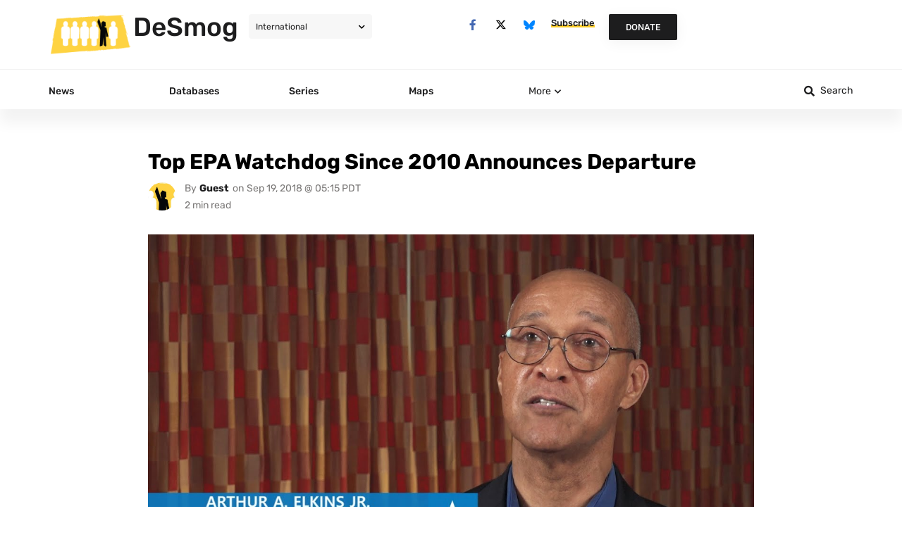

--- FILE ---
content_type: text/html; charset=UTF-8
request_url: https://www.desmog.com/2018/09/19/top-epa-watchdog-arthur-elkins-2010-announces-departure/
body_size: 103302
content:
<!doctype html>
<html lang="en-US">
<head><meta charset="UTF-8"><script>if(navigator.userAgent.match(/MSIE|Internet Explorer/i)||navigator.userAgent.match(/Trident\/7\..*?rv:11/i)){var href=document.location.href;if(!href.match(/[?&]nowprocket/)){if(href.indexOf("?")==-1){if(href.indexOf("#")==-1){document.location.href=href+"?nowprocket=1"}else{document.location.href=href.replace("#","?nowprocket=1#")}}else{if(href.indexOf("#")==-1){document.location.href=href+"&nowprocket=1"}else{document.location.href=href.replace("#","&nowprocket=1#")}}}}</script><script>(()=>{class RocketLazyLoadScripts{constructor(){this.v="2.0.4",this.userEvents=["keydown","keyup","mousedown","mouseup","mousemove","mouseover","mouseout","touchmove","touchstart","touchend","touchcancel","wheel","click","dblclick","input"],this.attributeEvents=["onblur","onclick","oncontextmenu","ondblclick","onfocus","onmousedown","onmouseenter","onmouseleave","onmousemove","onmouseout","onmouseover","onmouseup","onmousewheel","onscroll","onsubmit"]}async t(){this.i(),this.o(),/iP(ad|hone)/.test(navigator.userAgent)&&this.h(),this.u(),this.l(this),this.m(),this.k(this),this.p(this),this._(),await Promise.all([this.R(),this.L()]),this.lastBreath=Date.now(),this.S(this),this.P(),this.D(),this.O(),this.M(),await this.C(this.delayedScripts.normal),await this.C(this.delayedScripts.defer),await this.C(this.delayedScripts.async),await this.T(),await this.F(),await this.j(),await this.A(),window.dispatchEvent(new Event("rocket-allScriptsLoaded")),this.everythingLoaded=!0,this.lastTouchEnd&&await new Promise(t=>setTimeout(t,500-Date.now()+this.lastTouchEnd)),this.I(),this.H(),this.U(),this.W()}i(){this.CSPIssue=sessionStorage.getItem("rocketCSPIssue"),document.addEventListener("securitypolicyviolation",t=>{this.CSPIssue||"script-src-elem"!==t.violatedDirective||"data"!==t.blockedURI||(this.CSPIssue=!0,sessionStorage.setItem("rocketCSPIssue",!0))},{isRocket:!0})}o(){window.addEventListener("pageshow",t=>{this.persisted=t.persisted,this.realWindowLoadedFired=!0},{isRocket:!0}),window.addEventListener("pagehide",()=>{this.onFirstUserAction=null},{isRocket:!0})}h(){let t;function e(e){t=e}window.addEventListener("touchstart",e,{isRocket:!0}),window.addEventListener("touchend",function i(o){o.changedTouches[0]&&t.changedTouches[0]&&Math.abs(o.changedTouches[0].pageX-t.changedTouches[0].pageX)<10&&Math.abs(o.changedTouches[0].pageY-t.changedTouches[0].pageY)<10&&o.timeStamp-t.timeStamp<200&&(window.removeEventListener("touchstart",e,{isRocket:!0}),window.removeEventListener("touchend",i,{isRocket:!0}),"INPUT"===o.target.tagName&&"text"===o.target.type||(o.target.dispatchEvent(new TouchEvent("touchend",{target:o.target,bubbles:!0})),o.target.dispatchEvent(new MouseEvent("mouseover",{target:o.target,bubbles:!0})),o.target.dispatchEvent(new PointerEvent("click",{target:o.target,bubbles:!0,cancelable:!0,detail:1,clientX:o.changedTouches[0].clientX,clientY:o.changedTouches[0].clientY})),event.preventDefault()))},{isRocket:!0})}q(t){this.userActionTriggered||("mousemove"!==t.type||this.firstMousemoveIgnored?"keyup"===t.type||"mouseover"===t.type||"mouseout"===t.type||(this.userActionTriggered=!0,this.onFirstUserAction&&this.onFirstUserAction()):this.firstMousemoveIgnored=!0),"click"===t.type&&t.preventDefault(),t.stopPropagation(),t.stopImmediatePropagation(),"touchstart"===this.lastEvent&&"touchend"===t.type&&(this.lastTouchEnd=Date.now()),"click"===t.type&&(this.lastTouchEnd=0),this.lastEvent=t.type,t.composedPath&&t.composedPath()[0].getRootNode()instanceof ShadowRoot&&(t.rocketTarget=t.composedPath()[0]),this.savedUserEvents.push(t)}u(){this.savedUserEvents=[],this.userEventHandler=this.q.bind(this),this.userEvents.forEach(t=>window.addEventListener(t,this.userEventHandler,{passive:!1,isRocket:!0})),document.addEventListener("visibilitychange",this.userEventHandler,{isRocket:!0})}U(){this.userEvents.forEach(t=>window.removeEventListener(t,this.userEventHandler,{passive:!1,isRocket:!0})),document.removeEventListener("visibilitychange",this.userEventHandler,{isRocket:!0}),this.savedUserEvents.forEach(t=>{(t.rocketTarget||t.target).dispatchEvent(new window[t.constructor.name](t.type,t))})}m(){const t="return false",e=Array.from(this.attributeEvents,t=>"data-rocket-"+t),i="["+this.attributeEvents.join("],[")+"]",o="[data-rocket-"+this.attributeEvents.join("],[data-rocket-")+"]",s=(e,i,o)=>{o&&o!==t&&(e.setAttribute("data-rocket-"+i,o),e["rocket"+i]=new Function("event",o),e.setAttribute(i,t))};new MutationObserver(t=>{for(const n of t)"attributes"===n.type&&(n.attributeName.startsWith("data-rocket-")||this.everythingLoaded?n.attributeName.startsWith("data-rocket-")&&this.everythingLoaded&&this.N(n.target,n.attributeName.substring(12)):s(n.target,n.attributeName,n.target.getAttribute(n.attributeName))),"childList"===n.type&&n.addedNodes.forEach(t=>{if(t.nodeType===Node.ELEMENT_NODE)if(this.everythingLoaded)for(const i of[t,...t.querySelectorAll(o)])for(const t of i.getAttributeNames())e.includes(t)&&this.N(i,t.substring(12));else for(const e of[t,...t.querySelectorAll(i)])for(const t of e.getAttributeNames())this.attributeEvents.includes(t)&&s(e,t,e.getAttribute(t))})}).observe(document,{subtree:!0,childList:!0,attributeFilter:[...this.attributeEvents,...e]})}I(){this.attributeEvents.forEach(t=>{document.querySelectorAll("[data-rocket-"+t+"]").forEach(e=>{this.N(e,t)})})}N(t,e){const i=t.getAttribute("data-rocket-"+e);i&&(t.setAttribute(e,i),t.removeAttribute("data-rocket-"+e))}k(t){Object.defineProperty(HTMLElement.prototype,"onclick",{get(){return this.rocketonclick||null},set(e){this.rocketonclick=e,this.setAttribute(t.everythingLoaded?"onclick":"data-rocket-onclick","this.rocketonclick(event)")}})}S(t){function e(e,i){let o=e[i];e[i]=null,Object.defineProperty(e,i,{get:()=>o,set(s){t.everythingLoaded?o=s:e["rocket"+i]=o=s}})}e(document,"onreadystatechange"),e(window,"onload"),e(window,"onpageshow");try{Object.defineProperty(document,"readyState",{get:()=>t.rocketReadyState,set(e){t.rocketReadyState=e},configurable:!0}),document.readyState="loading"}catch(t){console.log("WPRocket DJE readyState conflict, bypassing")}}l(t){this.originalAddEventListener=EventTarget.prototype.addEventListener,this.originalRemoveEventListener=EventTarget.prototype.removeEventListener,this.savedEventListeners=[],EventTarget.prototype.addEventListener=function(e,i,o){o&&o.isRocket||!t.B(e,this)&&!t.userEvents.includes(e)||t.B(e,this)&&!t.userActionTriggered||e.startsWith("rocket-")||t.everythingLoaded?t.originalAddEventListener.call(this,e,i,o):(t.savedEventListeners.push({target:this,remove:!1,type:e,func:i,options:o}),"mouseenter"!==e&&"mouseleave"!==e||t.originalAddEventListener.call(this,e,t.savedUserEvents.push,o))},EventTarget.prototype.removeEventListener=function(e,i,o){o&&o.isRocket||!t.B(e,this)&&!t.userEvents.includes(e)||t.B(e,this)&&!t.userActionTriggered||e.startsWith("rocket-")||t.everythingLoaded?t.originalRemoveEventListener.call(this,e,i,o):t.savedEventListeners.push({target:this,remove:!0,type:e,func:i,options:o})}}J(t,e){this.savedEventListeners=this.savedEventListeners.filter(i=>{let o=i.type,s=i.target||window;return e!==o||t!==s||(this.B(o,s)&&(i.type="rocket-"+o),this.$(i),!1)})}H(){EventTarget.prototype.addEventListener=this.originalAddEventListener,EventTarget.prototype.removeEventListener=this.originalRemoveEventListener,this.savedEventListeners.forEach(t=>this.$(t))}$(t){t.remove?this.originalRemoveEventListener.call(t.target,t.type,t.func,t.options):this.originalAddEventListener.call(t.target,t.type,t.func,t.options)}p(t){let e;function i(e){return t.everythingLoaded?e:e.split(" ").map(t=>"load"===t||t.startsWith("load.")?"rocket-jquery-load":t).join(" ")}function o(o){function s(e){const s=o.fn[e];o.fn[e]=o.fn.init.prototype[e]=function(){return this[0]===window&&t.userActionTriggered&&("string"==typeof arguments[0]||arguments[0]instanceof String?arguments[0]=i(arguments[0]):"object"==typeof arguments[0]&&Object.keys(arguments[0]).forEach(t=>{const e=arguments[0][t];delete arguments[0][t],arguments[0][i(t)]=e})),s.apply(this,arguments),this}}if(o&&o.fn&&!t.allJQueries.includes(o)){const e={DOMContentLoaded:[],"rocket-DOMContentLoaded":[]};for(const t in e)document.addEventListener(t,()=>{e[t].forEach(t=>t())},{isRocket:!0});o.fn.ready=o.fn.init.prototype.ready=function(i){function s(){parseInt(o.fn.jquery)>2?setTimeout(()=>i.bind(document)(o)):i.bind(document)(o)}return"function"==typeof i&&(t.realDomReadyFired?!t.userActionTriggered||t.fauxDomReadyFired?s():e["rocket-DOMContentLoaded"].push(s):e.DOMContentLoaded.push(s)),o([])},s("on"),s("one"),s("off"),t.allJQueries.push(o)}e=o}t.allJQueries=[],o(window.jQuery),Object.defineProperty(window,"jQuery",{get:()=>e,set(t){o(t)}})}P(){const t=new Map;document.write=document.writeln=function(e){const i=document.currentScript,o=document.createRange(),s=i.parentElement;let n=t.get(i);void 0===n&&(n=i.nextSibling,t.set(i,n));const c=document.createDocumentFragment();o.setStart(c,0),c.appendChild(o.createContextualFragment(e)),s.insertBefore(c,n)}}async R(){return new Promise(t=>{this.userActionTriggered?t():this.onFirstUserAction=t})}async L(){return new Promise(t=>{document.addEventListener("DOMContentLoaded",()=>{this.realDomReadyFired=!0,t()},{isRocket:!0})})}async j(){return this.realWindowLoadedFired?Promise.resolve():new Promise(t=>{window.addEventListener("load",t,{isRocket:!0})})}M(){this.pendingScripts=[];this.scriptsMutationObserver=new MutationObserver(t=>{for(const e of t)e.addedNodes.forEach(t=>{"SCRIPT"!==t.tagName||t.noModule||t.isWPRocket||this.pendingScripts.push({script:t,promise:new Promise(e=>{const i=()=>{const i=this.pendingScripts.findIndex(e=>e.script===t);i>=0&&this.pendingScripts.splice(i,1),e()};t.addEventListener("load",i,{isRocket:!0}),t.addEventListener("error",i,{isRocket:!0}),setTimeout(i,1e3)})})})}),this.scriptsMutationObserver.observe(document,{childList:!0,subtree:!0})}async F(){await this.X(),this.pendingScripts.length?(await this.pendingScripts[0].promise,await this.F()):this.scriptsMutationObserver.disconnect()}D(){this.delayedScripts={normal:[],async:[],defer:[]},document.querySelectorAll("script[type$=rocketlazyloadscript]").forEach(t=>{t.hasAttribute("data-rocket-src")?t.hasAttribute("async")&&!1!==t.async?this.delayedScripts.async.push(t):t.hasAttribute("defer")&&!1!==t.defer||"module"===t.getAttribute("data-rocket-type")?this.delayedScripts.defer.push(t):this.delayedScripts.normal.push(t):this.delayedScripts.normal.push(t)})}async _(){await this.L();let t=[];document.querySelectorAll("script[type$=rocketlazyloadscript][data-rocket-src]").forEach(e=>{let i=e.getAttribute("data-rocket-src");if(i&&!i.startsWith("data:")){i.startsWith("//")&&(i=location.protocol+i);try{const o=new URL(i).origin;o!==location.origin&&t.push({src:o,crossOrigin:e.crossOrigin||"module"===e.getAttribute("data-rocket-type")})}catch(t){}}}),t=[...new Map(t.map(t=>[JSON.stringify(t),t])).values()],this.Y(t,"preconnect")}async G(t){if(await this.K(),!0!==t.noModule||!("noModule"in HTMLScriptElement.prototype))return new Promise(e=>{let i;function o(){(i||t).setAttribute("data-rocket-status","executed"),e()}try{if(navigator.userAgent.includes("Firefox/")||""===navigator.vendor||this.CSPIssue)i=document.createElement("script"),[...t.attributes].forEach(t=>{let e=t.nodeName;"type"!==e&&("data-rocket-type"===e&&(e="type"),"data-rocket-src"===e&&(e="src"),i.setAttribute(e,t.nodeValue))}),t.text&&(i.text=t.text),t.nonce&&(i.nonce=t.nonce),i.hasAttribute("src")?(i.addEventListener("load",o,{isRocket:!0}),i.addEventListener("error",()=>{i.setAttribute("data-rocket-status","failed-network"),e()},{isRocket:!0}),setTimeout(()=>{i.isConnected||e()},1)):(i.text=t.text,o()),i.isWPRocket=!0,t.parentNode.replaceChild(i,t);else{const i=t.getAttribute("data-rocket-type"),s=t.getAttribute("data-rocket-src");i?(t.type=i,t.removeAttribute("data-rocket-type")):t.removeAttribute("type"),t.addEventListener("load",o,{isRocket:!0}),t.addEventListener("error",i=>{this.CSPIssue&&i.target.src.startsWith("data:")?(console.log("WPRocket: CSP fallback activated"),t.removeAttribute("src"),this.G(t).then(e)):(t.setAttribute("data-rocket-status","failed-network"),e())},{isRocket:!0}),s?(t.fetchPriority="high",t.removeAttribute("data-rocket-src"),t.src=s):t.src="data:text/javascript;base64,"+window.btoa(unescape(encodeURIComponent(t.text)))}}catch(i){t.setAttribute("data-rocket-status","failed-transform"),e()}});t.setAttribute("data-rocket-status","skipped")}async C(t){const e=t.shift();return e?(e.isConnected&&await this.G(e),this.C(t)):Promise.resolve()}O(){this.Y([...this.delayedScripts.normal,...this.delayedScripts.defer,...this.delayedScripts.async],"preload")}Y(t,e){this.trash=this.trash||[];let i=!0;var o=document.createDocumentFragment();t.forEach(t=>{const s=t.getAttribute&&t.getAttribute("data-rocket-src")||t.src;if(s&&!s.startsWith("data:")){const n=document.createElement("link");n.href=s,n.rel=e,"preconnect"!==e&&(n.as="script",n.fetchPriority=i?"high":"low"),t.getAttribute&&"module"===t.getAttribute("data-rocket-type")&&(n.crossOrigin=!0),t.crossOrigin&&(n.crossOrigin=t.crossOrigin),t.integrity&&(n.integrity=t.integrity),t.nonce&&(n.nonce=t.nonce),o.appendChild(n),this.trash.push(n),i=!1}}),document.head.appendChild(o)}W(){this.trash.forEach(t=>t.remove())}async T(){try{document.readyState="interactive"}catch(t){}this.fauxDomReadyFired=!0;try{await this.K(),this.J(document,"readystatechange"),document.dispatchEvent(new Event("rocket-readystatechange")),await this.K(),document.rocketonreadystatechange&&document.rocketonreadystatechange(),await this.K(),this.J(document,"DOMContentLoaded"),document.dispatchEvent(new Event("rocket-DOMContentLoaded")),await this.K(),this.J(window,"DOMContentLoaded"),window.dispatchEvent(new Event("rocket-DOMContentLoaded"))}catch(t){console.error(t)}}async A(){try{document.readyState="complete"}catch(t){}try{await this.K(),this.J(document,"readystatechange"),document.dispatchEvent(new Event("rocket-readystatechange")),await this.K(),document.rocketonreadystatechange&&document.rocketonreadystatechange(),await this.K(),this.J(window,"load"),window.dispatchEvent(new Event("rocket-load")),await this.K(),window.rocketonload&&window.rocketonload(),await this.K(),this.allJQueries.forEach(t=>t(window).trigger("rocket-jquery-load")),await this.K(),this.J(window,"pageshow");const t=new Event("rocket-pageshow");t.persisted=this.persisted,window.dispatchEvent(t),await this.K(),window.rocketonpageshow&&window.rocketonpageshow({persisted:this.persisted})}catch(t){console.error(t)}}async K(){Date.now()-this.lastBreath>45&&(await this.X(),this.lastBreath=Date.now())}async X(){return document.hidden?new Promise(t=>setTimeout(t)):new Promise(t=>requestAnimationFrame(t))}B(t,e){return e===document&&"readystatechange"===t||(e===document&&"DOMContentLoaded"===t||(e===window&&"DOMContentLoaded"===t||(e===window&&"load"===t||e===window&&"pageshow"===t)))}static run(){(new RocketLazyLoadScripts).t()}}RocketLazyLoadScripts.run()})();</script>
	<script type="rocketlazyloadscript">
        //document.cookie = 'desmog_edition=;path=/;expires=Thu, 01 Jan 1970 00:00:01 GMT'; // delete the www.desmog.com cookie to avoid redirect loop
        if (window.location.search.substr(1).includes('preview=true') == false) {
            var cookie = document.cookie;
            if (cookie.includes("desmog_edition=")) {
                var intended_edition = '';
                if (cookie.includes("desmog_edition=us")) {
                    intended_edition = '/us';
                } else if (cookie.includes("desmog_edition=uk")) {
                    intended_edition = '/uk';
                }
                var current_edition = '';
                if (window.location.pathname.includes('/us/')) {
                    current_edition = '/us';
                } else if (window.location.pathname.includes('/uk/')) {
                    current_edition = '/uk';
                }
                //console.log(intended_edition);
                //console.log(current_edition);
                if (intended_edition != current_edition) {
                    if ((window.location.pathname == '/') || (window.location.pathname == '/us/') || (window.location.pathname == '/uk/')) {
                        window.location.assign(intended_edition + '/');
                    } else if ((window.location.pathname == '/series/') || (window.location.pathname == '/us/series/') || (window.location.pathname == '/uk/series/')) {
                        window.location.assign(intended_edition + '/series/');
                    }
                }
            }
        }
    </script>
	
	<meta name="viewport" content="width=device-width, initial-scale=1">
	<link rel="profile" href="https://gmpg.org/xfn/11">
	
<!-- Author Meta Tags by Molongui Authorship, visit: https://wordpress.org/plugins/molongui-authorship/ -->
<meta name="author" content="Guest">
<!-- /Molongui Authorship -->

<meta name='robots' content='index, follow, max-image-preview:large, max-snippet:-1, max-video-preview:-1' />

	<!-- This site is optimized with the Yoast SEO Premium plugin v26.2 (Yoast SEO v26.7) - https://yoast.com/wordpress/plugins/seo/ -->
	<title>Top EPA Watchdog Since 2010 Announces Departure - DeSmog</title>
<style id="wpr-usedcss">.tippy-box[data-animation=fade][data-state=hidden]{opacity:0}[data-tippy-root]{max-width:calc(100vw - 10px)}.tippy-box{position:relative;background-color:#333;color:#fff;border-radius:4px;font-size:14px;line-height:1.4;white-space:normal;outline:0;transition-property:transform,visibility,opacity}.tippy-box[data-placement^=top]>.tippy-arrow{bottom:0}.tippy-box[data-placement^=top]>.tippy-arrow:before{bottom:-7px;left:0;border-width:8px 8px 0;border-top-color:initial;transform-origin:center top}.tippy-box[data-placement^=bottom]>.tippy-arrow{top:0}.tippy-box[data-placement^=bottom]>.tippy-arrow:before{top:-7px;left:0;border-width:0 8px 8px;border-bottom-color:initial;transform-origin:center bottom}.tippy-box[data-placement^=left]>.tippy-arrow{right:0}.tippy-box[data-placement^=left]>.tippy-arrow:before{border-width:8px 0 8px 8px;border-left-color:initial;right:-7px;transform-origin:center left}.tippy-box[data-placement^=right]>.tippy-arrow{left:0}.tippy-box[data-placement^=right]>.tippy-arrow:before{left:-7px;border-width:8px 8px 8px 0;border-right-color:initial;transform-origin:center right}.tippy-box[data-inertia][data-state=visible]{transition-timing-function:cubic-bezier(.54,1.5,.38,1.11)}.tippy-arrow{width:16px;height:16px;color:#333}.tippy-arrow:before{content:"";position:absolute;border-color:transparent;border-style:solid}.tippy-content{position:relative;padding:5px 9px;z-index:1}img:is([sizes=auto i],[sizes^="auto," i]){contain-intrinsic-size:3000px 1500px}.wp-caption{margin-block-end:1.25rem;max-width:100%}.wp-caption img{display:block;margin-inline:auto}.wp-caption-text{margin:0}.pagination{display:flex;justify-content:space-between;margin:20px auto}.sticky{display:block;position:relative}.hide{display:none!important}.screen-reader-text{clip:rect(1px,1px,1px,1px);height:1px;overflow:hidden;position:absolute!important;width:1px;word-wrap:normal!important}.screen-reader-text:focus{background-color:#eee;clip:auto!important;clip-path:none;color:#333;display:block;font-size:1rem;height:auto;left:5px;line-height:normal;padding:12px 24px;text-decoration:none;top:5px;width:auto;z-index:100000}img.emoji{display:inline!important;border:none!important;box-shadow:none!important;height:1em!important;width:1em!important;margin:0 .07em!important;vertical-align:-.1em!important;background:0 0!important;padding:0!important}:where(.wp-block-button__link){border-radius:9999px;box-shadow:none;padding:calc(.667em + 2px) calc(1.333em + 2px);text-decoration:none}:root :where(.wp-block-button .wp-block-button__link.is-style-outline),:root :where(.wp-block-button.is-style-outline>.wp-block-button__link){border:2px solid;padding:.667em 1.333em}:root :where(.wp-block-button .wp-block-button__link.is-style-outline:not(.has-text-color)),:root :where(.wp-block-button.is-style-outline>.wp-block-button__link:not(.has-text-color)){color:currentColor}:root :where(.wp-block-button .wp-block-button__link.is-style-outline:not(.has-background)),:root :where(.wp-block-button.is-style-outline>.wp-block-button__link:not(.has-background)){background-color:initial;background-image:none}:where(.wp-block-calendar table:not(.has-background) th){background:#ddd}:where(.wp-block-columns){margin-bottom:1.75em}:where(.wp-block-columns.has-background){padding:1.25em 2.375em}:where(.wp-block-post-comments input[type=submit]){border:none}:where(.wp-block-cover-image:not(.has-text-color)),:where(.wp-block-cover:not(.has-text-color)){color:#fff}:where(.wp-block-cover-image.is-light:not(.has-text-color)),:where(.wp-block-cover.is-light:not(.has-text-color)){color:#000}:root :where(.wp-block-cover h1:not(.has-text-color)),:root :where(.wp-block-cover h2:not(.has-text-color)),:root :where(.wp-block-cover h3:not(.has-text-color)),:root :where(.wp-block-cover h4:not(.has-text-color)),:root :where(.wp-block-cover h5:not(.has-text-color)),:root :where(.wp-block-cover h6:not(.has-text-color)),:root :where(.wp-block-cover p:not(.has-text-color)){color:inherit}:where(.wp-block-file){margin-bottom:1.5em}:where(.wp-block-file__button){border-radius:2em;display:inline-block;padding:.5em 1em}:where(.wp-block-file__button):is(a):active,:where(.wp-block-file__button):is(a):focus,:where(.wp-block-file__button):is(a):hover,:where(.wp-block-file__button):is(a):visited{box-shadow:none;color:#fff;opacity:.85;text-decoration:none}:where(.wp-block-group.wp-block-group-is-layout-constrained){position:relative}:root :where(.wp-block-image.is-style-rounded img,.wp-block-image .is-style-rounded img){border-radius:9999px}:where(.wp-block-latest-comments:not([style*=line-height] .wp-block-latest-comments__comment)){line-height:1.1}:where(.wp-block-latest-comments:not([style*=line-height] .wp-block-latest-comments__comment-excerpt p)){line-height:1.8}:root :where(.wp-block-latest-posts.is-grid){padding:0}:root :where(.wp-block-latest-posts.wp-block-latest-posts__list){padding-left:0}ul{box-sizing:border-box}:root :where(.wp-block-list.has-background){padding:1.25em 2.375em}:where(.wp-block-navigation.has-background .wp-block-navigation-item a:not(.wp-element-button)),:where(.wp-block-navigation.has-background .wp-block-navigation-submenu a:not(.wp-element-button)){padding:.5em 1em}:where(.wp-block-navigation .wp-block-navigation__submenu-container .wp-block-navigation-item a:not(.wp-element-button)),:where(.wp-block-navigation .wp-block-navigation__submenu-container .wp-block-navigation-submenu a:not(.wp-element-button)),:where(.wp-block-navigation .wp-block-navigation__submenu-container .wp-block-navigation-submenu button.wp-block-navigation-item__content),:where(.wp-block-navigation .wp-block-navigation__submenu-container .wp-block-pages-list__item button.wp-block-navigation-item__content){padding:.5em 1em}:root :where(p.has-background){padding:1.25em 2.375em}:where(p.has-text-color:not(.has-link-color)) a{color:inherit}:where(.wp-block-post-comments-form) input:not([type=submit]),:where(.wp-block-post-comments-form) textarea{border:1px solid #949494;font-family:inherit;font-size:1em}:where(.wp-block-post-comments-form) input:where(:not([type=submit]):not([type=checkbox])),:where(.wp-block-post-comments-form) textarea{padding:calc(.667em + 2px)}:where(.wp-block-post-excerpt){box-sizing:border-box;margin-bottom:var(--wp--style--block-gap);margin-top:var(--wp--style--block-gap)}:where(.wp-block-preformatted.has-background){padding:1.25em 2.375em}:where(.wp-block-search__button){border:1px solid #ccc;padding:6px 10px}:where(.wp-block-search__input){font-family:inherit;font-size:inherit;font-style:inherit;font-weight:inherit;letter-spacing:inherit;line-height:inherit;text-transform:inherit}:where(.wp-block-search__button-inside .wp-block-search__inside-wrapper){border:1px solid #949494;box-sizing:border-box;padding:4px}:where(.wp-block-search__button-inside .wp-block-search__inside-wrapper) .wp-block-search__input{border:none;border-radius:0;padding:0 4px}:where(.wp-block-search__button-inside .wp-block-search__inside-wrapper) .wp-block-search__input:focus{outline:0}:where(.wp-block-search__button-inside .wp-block-search__inside-wrapper) :where(.wp-block-search__button){padding:4px 8px}:root :where(.wp-block-separator.is-style-dots){height:auto;line-height:1;text-align:center}:root :where(.wp-block-separator.is-style-dots):before{color:currentColor;content:"···";font-family:serif;font-size:1.5em;letter-spacing:2em;padding-left:2em}:root :where(.wp-block-site-logo.is-style-rounded){border-radius:9999px}:where(.wp-block-social-links:not(.is-style-logos-only)) .wp-social-link{background-color:#f0f0f0;color:#444}:where(.wp-block-social-links:not(.is-style-logos-only)) .wp-social-link-amazon{background-color:#f90;color:#fff}:where(.wp-block-social-links:not(.is-style-logos-only)) .wp-social-link-bandcamp{background-color:#1ea0c3;color:#fff}:where(.wp-block-social-links:not(.is-style-logos-only)) .wp-social-link-behance{background-color:#0757fe;color:#fff}:where(.wp-block-social-links:not(.is-style-logos-only)) .wp-social-link-bluesky{background-color:#0a7aff;color:#fff}:where(.wp-block-social-links:not(.is-style-logos-only)) .wp-social-link-codepen{background-color:#1e1f26;color:#fff}:where(.wp-block-social-links:not(.is-style-logos-only)) .wp-social-link-deviantart{background-color:#02e49b;color:#fff}:where(.wp-block-social-links:not(.is-style-logos-only)) .wp-social-link-discord{background-color:#5865f2;color:#fff}:where(.wp-block-social-links:not(.is-style-logos-only)) .wp-social-link-dribbble{background-color:#e94c89;color:#fff}:where(.wp-block-social-links:not(.is-style-logos-only)) .wp-social-link-dropbox{background-color:#4280ff;color:#fff}:where(.wp-block-social-links:not(.is-style-logos-only)) .wp-social-link-etsy{background-color:#f45800;color:#fff}:where(.wp-block-social-links:not(.is-style-logos-only)) .wp-social-link-facebook{background-color:#0866ff;color:#fff}:where(.wp-block-social-links:not(.is-style-logos-only)) .wp-social-link-fivehundredpx{background-color:#000;color:#fff}:where(.wp-block-social-links:not(.is-style-logos-only)) .wp-social-link-flickr{background-color:#0461dd;color:#fff}:where(.wp-block-social-links:not(.is-style-logos-only)) .wp-social-link-foursquare{background-color:#e65678;color:#fff}:where(.wp-block-social-links:not(.is-style-logos-only)) .wp-social-link-github{background-color:#24292d;color:#fff}:where(.wp-block-social-links:not(.is-style-logos-only)) .wp-social-link-goodreads{background-color:#eceadd;color:#382110}:where(.wp-block-social-links:not(.is-style-logos-only)) .wp-social-link-google{background-color:#ea4434;color:#fff}:where(.wp-block-social-links:not(.is-style-logos-only)) .wp-social-link-gravatar{background-color:#1d4fc4;color:#fff}:where(.wp-block-social-links:not(.is-style-logos-only)) .wp-social-link-instagram{background-color:#f00075;color:#fff}:where(.wp-block-social-links:not(.is-style-logos-only)) .wp-social-link-lastfm{background-color:#e21b24;color:#fff}:where(.wp-block-social-links:not(.is-style-logos-only)) .wp-social-link-linkedin{background-color:#0d66c2;color:#fff}:where(.wp-block-social-links:not(.is-style-logos-only)) .wp-social-link-mastodon{background-color:#3288d4;color:#fff}:where(.wp-block-social-links:not(.is-style-logos-only)) .wp-social-link-medium{background-color:#000;color:#fff}:where(.wp-block-social-links:not(.is-style-logos-only)) .wp-social-link-meetup{background-color:#f6405f;color:#fff}:where(.wp-block-social-links:not(.is-style-logos-only)) .wp-social-link-patreon{background-color:#000;color:#fff}:where(.wp-block-social-links:not(.is-style-logos-only)) .wp-social-link-pinterest{background-color:#e60122;color:#fff}:where(.wp-block-social-links:not(.is-style-logos-only)) .wp-social-link-pocket{background-color:#ef4155;color:#fff}:where(.wp-block-social-links:not(.is-style-logos-only)) .wp-social-link-reddit{background-color:#ff4500;color:#fff}:where(.wp-block-social-links:not(.is-style-logos-only)) .wp-social-link-skype{background-color:#0478d7;color:#fff}:where(.wp-block-social-links:not(.is-style-logos-only)) .wp-social-link-snapchat{background-color:#fefc00;color:#fff;stroke:#000}:where(.wp-block-social-links:not(.is-style-logos-only)) .wp-social-link-soundcloud{background-color:#ff5600;color:#fff}:where(.wp-block-social-links:not(.is-style-logos-only)) .wp-social-link-spotify{background-color:#1bd760;color:#fff}:where(.wp-block-social-links:not(.is-style-logos-only)) .wp-social-link-telegram{background-color:#2aabee;color:#fff}:where(.wp-block-social-links:not(.is-style-logos-only)) .wp-social-link-threads{background-color:#000;color:#fff}:where(.wp-block-social-links:not(.is-style-logos-only)) .wp-social-link-tiktok{background-color:#000;color:#fff}:where(.wp-block-social-links:not(.is-style-logos-only)) .wp-social-link-tumblr{background-color:#011835;color:#fff}:where(.wp-block-social-links:not(.is-style-logos-only)) .wp-social-link-twitch{background-color:#6440a4;color:#fff}:where(.wp-block-social-links:not(.is-style-logos-only)) .wp-social-link-twitter{background-color:#1da1f2;color:#fff}:where(.wp-block-social-links:not(.is-style-logos-only)) .wp-social-link-vimeo{background-color:#1eb7ea;color:#fff}:where(.wp-block-social-links:not(.is-style-logos-only)) .wp-social-link-vk{background-color:#4680c2;color:#fff}:where(.wp-block-social-links:not(.is-style-logos-only)) .wp-social-link-wordpress{background-color:#3499cd;color:#fff}:where(.wp-block-social-links:not(.is-style-logos-only)) .wp-social-link-whatsapp{background-color:#25d366;color:#fff}:where(.wp-block-social-links:not(.is-style-logos-only)) .wp-social-link-x{background-color:#000;color:#fff}:where(.wp-block-social-links:not(.is-style-logos-only)) .wp-social-link-yelp{background-color:#d32422;color:#fff}:where(.wp-block-social-links:not(.is-style-logos-only)) .wp-social-link-youtube{background-color:red;color:#fff}:where(.wp-block-social-links.is-style-logos-only) .wp-social-link{background:0 0}:where(.wp-block-social-links.is-style-logos-only) .wp-social-link svg{height:1.25em;width:1.25em}:where(.wp-block-social-links.is-style-logos-only) .wp-social-link-amazon{color:#f90}:where(.wp-block-social-links.is-style-logos-only) .wp-social-link-bandcamp{color:#1ea0c3}:where(.wp-block-social-links.is-style-logos-only) .wp-social-link-behance{color:#0757fe}:where(.wp-block-social-links.is-style-logos-only) .wp-social-link-bluesky{color:#0a7aff}:where(.wp-block-social-links.is-style-logos-only) .wp-social-link-codepen{color:#1e1f26}:where(.wp-block-social-links.is-style-logos-only) .wp-social-link-deviantart{color:#02e49b}:where(.wp-block-social-links.is-style-logos-only) .wp-social-link-discord{color:#5865f2}:where(.wp-block-social-links.is-style-logos-only) .wp-social-link-dribbble{color:#e94c89}:where(.wp-block-social-links.is-style-logos-only) .wp-social-link-dropbox{color:#4280ff}:where(.wp-block-social-links.is-style-logos-only) .wp-social-link-etsy{color:#f45800}:where(.wp-block-social-links.is-style-logos-only) .wp-social-link-facebook{color:#0866ff}:where(.wp-block-social-links.is-style-logos-only) .wp-social-link-fivehundredpx{color:#000}:where(.wp-block-social-links.is-style-logos-only) .wp-social-link-flickr{color:#0461dd}:where(.wp-block-social-links.is-style-logos-only) .wp-social-link-foursquare{color:#e65678}:where(.wp-block-social-links.is-style-logos-only) .wp-social-link-github{color:#24292d}:where(.wp-block-social-links.is-style-logos-only) .wp-social-link-goodreads{color:#382110}:where(.wp-block-social-links.is-style-logos-only) .wp-social-link-google{color:#ea4434}:where(.wp-block-social-links.is-style-logos-only) .wp-social-link-gravatar{color:#1d4fc4}:where(.wp-block-social-links.is-style-logos-only) .wp-social-link-instagram{color:#f00075}:where(.wp-block-social-links.is-style-logos-only) .wp-social-link-lastfm{color:#e21b24}:where(.wp-block-social-links.is-style-logos-only) .wp-social-link-linkedin{color:#0d66c2}:where(.wp-block-social-links.is-style-logos-only) .wp-social-link-mastodon{color:#3288d4}:where(.wp-block-social-links.is-style-logos-only) .wp-social-link-medium{color:#000}:where(.wp-block-social-links.is-style-logos-only) .wp-social-link-meetup{color:#f6405f}:where(.wp-block-social-links.is-style-logos-only) .wp-social-link-patreon{color:#000}:where(.wp-block-social-links.is-style-logos-only) .wp-social-link-pinterest{color:#e60122}:where(.wp-block-social-links.is-style-logos-only) .wp-social-link-pocket{color:#ef4155}:where(.wp-block-social-links.is-style-logos-only) .wp-social-link-reddit{color:#ff4500}:where(.wp-block-social-links.is-style-logos-only) .wp-social-link-skype{color:#0478d7}:where(.wp-block-social-links.is-style-logos-only) .wp-social-link-snapchat{color:#fff;stroke:#000}:where(.wp-block-social-links.is-style-logos-only) .wp-social-link-soundcloud{color:#ff5600}:where(.wp-block-social-links.is-style-logos-only) .wp-social-link-spotify{color:#1bd760}:where(.wp-block-social-links.is-style-logos-only) .wp-social-link-telegram{color:#2aabee}:where(.wp-block-social-links.is-style-logos-only) .wp-social-link-threads{color:#000}:where(.wp-block-social-links.is-style-logos-only) .wp-social-link-tiktok{color:#000}:where(.wp-block-social-links.is-style-logos-only) .wp-social-link-tumblr{color:#011835}:where(.wp-block-social-links.is-style-logos-only) .wp-social-link-twitch{color:#6440a4}:where(.wp-block-social-links.is-style-logos-only) .wp-social-link-twitter{color:#1da1f2}:where(.wp-block-social-links.is-style-logos-only) .wp-social-link-vimeo{color:#1eb7ea}:where(.wp-block-social-links.is-style-logos-only) .wp-social-link-vk{color:#4680c2}:where(.wp-block-social-links.is-style-logos-only) .wp-social-link-whatsapp{color:#25d366}:where(.wp-block-social-links.is-style-logos-only) .wp-social-link-wordpress{color:#3499cd}:where(.wp-block-social-links.is-style-logos-only) .wp-social-link-x{color:#000}:where(.wp-block-social-links.is-style-logos-only) .wp-social-link-yelp{color:#d32422}:where(.wp-block-social-links.is-style-logos-only) .wp-social-link-youtube{color:red}:root :where(.wp-block-social-links .wp-social-link a){padding:.25em}:root :where(.wp-block-social-links.is-style-logos-only .wp-social-link a){padding:0}:root :where(.wp-block-social-links.is-style-pill-shape .wp-social-link a){padding-left:.6666666667em;padding-right:.6666666667em}:root :where(.wp-block-tag-cloud.is-style-outline){display:flex;flex-wrap:wrap;gap:1ch}:root :where(.wp-block-tag-cloud.is-style-outline a){border:1px solid;font-size:unset!important;margin-right:0;padding:1ch 2ch;text-decoration:none!important}:root :where(.wp-block-table-of-contents){box-sizing:border-box}:where(.wp-block-term-description){box-sizing:border-box;margin-bottom:var(--wp--style--block-gap);margin-top:var(--wp--style--block-gap)}:where(pre.wp-block-verse){font-family:inherit}:root{--wp--preset--font-size--normal:16px;--wp--preset--font-size--huge:42px}.screen-reader-text{border:0;clip-path:inset(50%);height:1px;margin:-1px;overflow:hidden;padding:0;position:absolute;width:1px;word-wrap:normal!important}.screen-reader-text:focus{background-color:#ddd;clip-path:none;color:#444;display:block;font-size:1em;height:auto;left:5px;line-height:normal;padding:15px 23px 14px;text-decoration:none;top:5px;width:auto;z-index:100000}html :where(.has-border-color){border-style:solid}html :where([style*=border-top-color]){border-top-style:solid}html :where([style*=border-right-color]){border-right-style:solid}html :where([style*=border-bottom-color]){border-bottom-style:solid}html :where([style*=border-left-color]){border-left-style:solid}html :where([style*=border-width]){border-style:solid}html :where([style*=border-top-width]){border-top-style:solid}html :where([style*=border-right-width]){border-right-style:solid}html :where([style*=border-bottom-width]){border-bottom-style:solid}html :where([style*=border-left-width]){border-left-style:solid}html :where(img[class*=wp-image-]){height:auto;max-width:100%}:where(figure){margin:0 0 1em}html :where(.is-position-sticky){--wp-admin--admin-bar--position-offset:var(--wp-admin--admin-bar--height,0px)}@media screen and (max-width:600px){html :where(.is-position-sticky){--wp-admin--admin-bar--position-offset:0px}}.cool-vertical-timeline-body .story-details .child-swiper .swiper-slide{width:100%!important}.cool-vertical-timeline-body .block-editor-inner-blocks .block-editor-block-list__layout .story-details .swiper .swiper-slide{width:100%!important}.child-swiper .swiper-slide img{height:18vw;-o-object-fit:cover;object-fit:cover;-o-object-position:center;object-position:center;width:100%}.child-swiper-outer .swiper-button-disabled{opacity:.35}@media(max-width:767px){.story-details .swiper .swiper-slide img{height:33vw!important}.story-details .swiper .swiper-slide img{height:50vw!important}}.jet-listing .slick-slider,.jet-listing-dynamic-field__content .slick-slider{position:relative;display:block!important;-webkit-box-sizing:border-box;box-sizing:border-box;-webkit-user-select:none;-moz-user-select:none;-ms-user-select:none;user-select:none;-webkit-touch-callout:none;-khtml-user-select:none;-ms-touch-action:pan-y;touch-action:pan-y;-webkit-tap-highlight-color:transparent}.jet-listing .slick-list,.jet-listing-dynamic-field__content .slick-list{position:relative;display:block;overflow:hidden;margin:0;padding:0}.jet-listing .slick-list:focus,.jet-listing-dynamic-field__content .slick-list:focus{outline:0}.jet-listing .slick-list.dragging,.jet-listing-dynamic-field__content .slick-list.dragging{cursor:pointer;cursor:hand}.jet-listing .slick-slider .slick-list,.jet-listing .slick-slider .slick-track,.jet-listing-dynamic-field__content .slick-slider .slick-list,.jet-listing-dynamic-field__content .slick-slider .slick-track{-webkit-transform:translate3d(0,0,0);transform:translate3d(0,0,0)}.jet-listing .slick-track,.jet-listing-dynamic-field__content .slick-track{position:relative;top:0;left:0;display:block;margin-left:auto;margin-right:auto}.jet-listing .slick-track:after,.jet-listing .slick-track:before,.jet-listing-dynamic-field__content .slick-track:after,.jet-listing-dynamic-field__content .slick-track:before{display:table;content:""}.jet-listing .slick-track:after,.jet-listing-dynamic-field__content .slick-track:after{clear:both}.jet-listing .slick-loading .slick-track,.jet-listing-dynamic-field__content .slick-loading .slick-track{visibility:hidden}.jet-listing .slick-slide,.jet-listing-dynamic-field__content .slick-slide{display:none;float:left;height:100%;min-height:1px}.jet-listing [dir=rtl] .slick-slide,.jet-listing-dynamic-field__content [dir=rtl] .slick-slide{float:right}.jet-listing .slick-slide .elementor-cta__image>img,.jet-listing-dynamic-field__content .slick-slide .elementor-cta__image>img{display:inline}.jet-listing .slick-slide.slick-loading img,.jet-listing-dynamic-field__content .slick-slide.slick-loading img{display:none}.jet-listing .slick-slide.dragging img,.jet-listing-dynamic-field__content .slick-slide.dragging img{pointer-events:none}.jet-listing .slick-initialized .slick-slide,.jet-listing-dynamic-field__content .slick-initialized .slick-slide{display:block}.jet-listing .slick-loading .slick-slide,.jet-listing-dynamic-field__content .slick-loading .slick-slide{visibility:hidden}.jet-listing .slick-vertical .slick-slide,.jet-listing-dynamic-field__content .slick-vertical .slick-slide{display:block;height:auto;border:1px solid transparent}.jet-listing-dynamic-field{display:-webkit-box;display:-ms-flexbox;display:flex;-webkit-box-align:center;-ms-flex-align:center;align-items:center}.jet-listing-dynamic-field__content{display:block;max-width:100%}.jet-listing-dynamic-field__inline-wrap{display:-webkit-inline-box;display:-ms-inline-flexbox;display:inline-flex;-webkit-box-align:center;-ms-flex-align:center;align-items:center;max-width:100%}.jet-listing-dynamic-field__content:has(.jet-engine-gallery-grid--masonry),.jet-listing-dynamic-field__inline-wrap:has(.jet-engine-gallery-grid--masonry){width:100%!important}.jet-engine-gallery-grid__item{padding:10px;max-width:calc(100% / var(--columns));-webkit-box-flex:0;-ms-flex:0 0 calc(100% / var(--columns));flex:0 0 calc(100% / var(--columns));-webkit-box-sizing:border-box;box-sizing:border-box}.jet-engine-gallery-grid__item img{-o-object-fit:cover;object-fit:cover;width:100%;height:100%;display:block}.jet-engine-gallery-slider{max-width:100%;position:relative}.brxe-jet-engine-listing-dynamic-field .jet-engine-gallery-slider .slick-list{margin-right:calc(var(--column-gap)/ -2);margin-left:calc(var(--column-gap)/ -2)}.brxe-jet-engine-listing-dynamic-field .jet-engine-gallery-slider .slick-slide{padding-right:calc(var(--column-gap)/ 2);padding-left:calc(var(--column-gap)/ 2)}.jet-listing-dynamic-image{display:-webkit-box;display:-ms-flexbox;display:flex;-webkit-box-align:start;-ms-flex-align:start;align-items:flex-start}.jet-listing-dynamic-image>*{max-width:100%;-webkit-box-flex:0;-ms-flex:0 0 auto;flex:0 0 auto}.jet-listing-dynamic-image__img{display:block}.jet-listing-dynamic-link{display:-webkit-box;display:-ms-flexbox;display:flex;-webkit-box-orient:vertical;-webkit-box-direction:normal;-ms-flex-direction:column;flex-direction:column}.jet-listing-dynamic-link .button.jet-woo-add-to-cart{display:-webkit-inline-box;display:-ms-inline-flexbox;display:inline-flex}.jet-remove-from-store.is-hidden{display:none!important}.meta-layout-inline .jet-listing-dynamic-meta__item{display:inline-block;margin-left:5px;margin-right:5px}.meta-layout-inline .jet-listing-dynamic-meta__item:first-child{margin-left:0}.meta-layout-inline .jet-listing-dynamic-meta__item:last-child{margin-right:0}.jet-listing-dynamic-meta__item a{text-decoration:inherit}.jet-listing-dynamic-meta__item-val,.jet-listing-dynamic-meta__prefix{display:inline-block}.jet-listing-dynamic-meta__prefix{margin-right:4px}.rtl .jet-listing-dynamic-meta__prefix{margin-right:0;margin-left:4px}.jet-listing-grid__items{display:-webkit-box;display:-ms-flexbox;display:flex;-ms-flex-wrap:wrap;flex-wrap:wrap;margin:0 -10px;width:calc(100% + 20px)}.jet-listing-grid__items.inline-desk-css:not(.jet-listing-grid__scroll-slider-wrap-desktop).slick-slider .slick-slide{width:var(--jet-column-min-width)}.jet-listing-grid__items.grid-col-desk-1{--columns:1}.jet-listing-grid__items.grid-col-desk-2{--columns:2}@media (max-width:1024px){.jet-listing-grid__items.slick-slider .slick-slide{width:var(--jet-column-tablet-min-width)}.jet-listing-grid__items.grid-col-tablet-1{--columns:1}.jet-listing-grid__items.grid-col-tablet-2{--columns:2}}.jet-listing-grid__masonry{-webkit-box-align:start;-ms-flex-align:start;align-items:flex-start}.jet-listing-grid__item{padding:10px;-webkit-box-sizing:border-box;box-sizing:border-box}.jet-listing-grid__items>.jet-listing-grid__item{max-width:calc(100% / var(--columns));-webkit-box-flex:0;-ms-flex:0 0 calc(100% / var(--columns));flex:0 0 calc(100% / var(--columns))}.jet-listing-grid__slider{position:relative}.jet-listing-grid__slider[dir=rtl] .slick-slide{float:right}.jet-listing-grid__slider>.jet-listing-grid__items:not(.slick-initialized)>.jet-listing-grid__item{display:none}.jet-listing-grid__slider>.jet-listing-grid__items:not(.slick-initialized)>.jet-listing-grid__item:first-of-type{display:block}.jet-listing-grid__slider .jet-slick-dots{display:-webkit-box;display:-ms-flexbox;display:flex;-webkit-box-align:center;-ms-flex-align:center;align-items:center;-webkit-box-pack:center;-ms-flex-pack:center;justify-content:center;width:100%;margin:10px 0;padding:0}.jet-listing-grid__slider .jet-slick-dots li{width:12px;height:12px;border-radius:100%;text-indent:-50px;overflow:hidden;cursor:pointer;background:#eee;margin:3px}.jet-listing-grid__slider .jet-slick-dots li.slick-active,.jet-listing-grid__slider .jet-slick-dots li:hover{background:#111}.jet-listing-grid__slider[dir=rtl] .jet-slick-dots li{text-indent:50px}.jet-listing-grid__loader{--spinner-color:rgba(100, 100, 100, .8);--spinner-size:36px;display:-webkit-box;display:-ms-flexbox;display:flex;-webkit-box-pack:center;-ms-flex-pack:center;justify-content:center;-webkit-box-align:center;-ms-flex-align:center;align-items:center;gap:15px;visibility:hidden}.jet-listing-grid-loading .jet-listing-grid__loader{visibility:visible}.jet-engine-listing-overlay-wrap{position:relative;cursor:pointer}.jet-listing-grid__items.jet-equal-columns__wrapper .slick-track{display:-webkit-box;display:-ms-flexbox;display:flex;-webkit-box-align:stretch;-ms-flex-align:stretch;align-items:stretch}.jet-listing-grid__items.jet-equal-columns__wrapper .slick-slide{float:none;height:auto;display:-webkit-box;display:-ms-flexbox;display:flex;-webkit-box-orient:vertical;-webkit-box-direction:normal;-ms-flex-direction:column;flex-direction:column}.jet-listing-grid__items.jet-equal-columns__wrapper .slick-slide img{-o-object-fit:cover;object-fit:cover;-webkit-box-flex:1;-ms-flex-positive:1;flex-grow:1}.jet-listing-grid__items.jet-equal-columns__wrapper .slick-slide .jet-equal-columns,.jet-listing-grid__items.jet-equal-columns__wrapper .slick-slide>*{height:100%}.jet-listing-not-found{text-align:center;display:block;margin:0;width:100%}.brxe-jet-engine-listing-grid .jet-listing-grid__items{width:auto;margin:0;--column-gap:20px;--row-gap:20px;gap:var(--row-gap) var(--column-gap);--item-width:calc((100% - (var(--columns) - 1) * var(--column-gap)) / var(--columns))}.brxe-jet-engine-listing-grid .jet-listing-grid__items.slick-slider .slick-list{margin-right:calc(var(--column-gap)/ -2);margin-left:calc(var(--column-gap)/ -2)}.brxe-jet-engine-listing-grid .jet-listing-grid__items>.jet-listing-grid__item{max-width:var(--item-width);-webkit-box-flex:0;-ms-flex:0 0 var(--item-width);flex:0 0 var(--item-width)}.brxe-jet-engine-listing-grid .jet-listing-grid__item{padding:0}.brxe-jet-engine-listing-grid .jet-listing-grid__item.slick-slide{padding:calc(var(--row-gap)/ 2) calc(var(--column-gap)/ 2)}.brxe-jet-engine-listing-grid .jet-slick-dots{gap:8px}.brxe-jet-engine-listing-grid .jet-slick-dots li{margin:0}div.brxe-jet-engine-listing-grid{width:100%}div.brxe-jet-engine-listing-grid>div.jet-listing-grid{width:100%}.jet-calendar-loading{opacity:.5!important;pointer-events:none!important;-webkit-user-select:none;-moz-user-select:none;-ms-user-select:none;user-select:none}.jet-calendar-loading .jet-calendar-caption__date-select{pointer-events:none}.jet-calendar-caption__dates{display:-webkit-box;display:-ms-flexbox;display:flex;-webkit-box-orient:horizontal;-webkit-box-direction:normal;-ms-flex-direction:row;flex-direction:row;-webkit-column-gap:0.5em;-moz-column-gap:0.5em;column-gap:.5em}.jet-calendar-caption__date-select{position:absolute;margin:0;padding:0;left:0;top:0;text-transform:inherit;opacity:0;-webkit-appearance:none;-moz-appearance:none;appearance:none;height:100%}.jet-calendar-caption__date-select:focus-visible{outline:0}.jet-calendar-nav__link{cursor:pointer;width:40px;height:40px;display:-webkit-box;display:-ms-flexbox;display:flex;-webkit-box-align:center;-ms-flex-align:center;align-items:center;-webkit-box-pack:center;-ms-flex-pack:center;justify-content:center}.jet-calendar-nav__link svg{height:1em;fill:currentColor}.rtl .jet-calendar-nav__link.nav-link-prev svg{-webkit-transform:scaleX(-1);transform:scaleX(-1)}body:not(.rtl) .jet-calendar-nav__link.nav-link-next svg{-webkit-transform:scaleX(-1);transform:scaleX(-1)}.jet-calendar-week__day{width:14.2857%;vertical-align:top}.jet-calendar-week__day-mobile-overlay{cursor:pointer;position:absolute;z-index:20;left:0;right:0;top:0;bottom:0}.jet-calendar-week__day-content{padding:10px;min-height:100px}@media (max-width:1025px){.jet-calendar-week__day-content{display:none}}.brxe-jet-listing-calendar .jet-calendar-week__day{padding:0}.brxe-jet-listing-calendar .jet-calendar-nav__link svg{width:1em;height:1em}.jet-data-store-link{display:-webkit-inline-box;display:-ms-inline-flexbox;display:inline-flex;-webkit-box-pack:center;-ms-flex-pack:center;justify-content:center;-webkit-box-align:center;-ms-flex-align:center;align-items:center;gap:4px}.jet-data-store-link__label{-webkit-box-ordinal-group:3;-ms-flex-order:2;order:2}.jet-data-store-link.is-hidden{display:none!important}.jet-data-store-link__icon{-webkit-box-ordinal-group:2;-ms-flex-order:1;order:1}a:has(>.jet-engine-lightbox-icon):before{display:none}:root{--wp--preset--aspect-ratio--square:1;--wp--preset--aspect-ratio--4-3:4/3;--wp--preset--aspect-ratio--3-4:3/4;--wp--preset--aspect-ratio--3-2:3/2;--wp--preset--aspect-ratio--2-3:2/3;--wp--preset--aspect-ratio--16-9:16/9;--wp--preset--aspect-ratio--9-16:9/16;--wp--preset--color--black:#000000;--wp--preset--color--cyan-bluish-gray:#abb8c3;--wp--preset--color--white:#ffffff;--wp--preset--color--pale-pink:#f78da7;--wp--preset--color--vivid-red:#cf2e2e;--wp--preset--color--luminous-vivid-orange:#ff6900;--wp--preset--color--luminous-vivid-amber:#fcb900;--wp--preset--color--light-green-cyan:#7bdcb5;--wp--preset--color--vivid-green-cyan:#00d084;--wp--preset--color--pale-cyan-blue:#8ed1fc;--wp--preset--color--vivid-cyan-blue:#0693e3;--wp--preset--color--vivid-purple:#9b51e0;--wp--preset--gradient--vivid-cyan-blue-to-vivid-purple:linear-gradient(135deg,rgba(6, 147, 227, 1) 0%,rgb(155, 81, 224) 100%);--wp--preset--gradient--light-green-cyan-to-vivid-green-cyan:linear-gradient(135deg,rgb(122, 220, 180) 0%,rgb(0, 208, 130) 100%);--wp--preset--gradient--luminous-vivid-amber-to-luminous-vivid-orange:linear-gradient(135deg,rgba(252, 185, 0, 1) 0%,rgba(255, 105, 0, 1) 100%);--wp--preset--gradient--luminous-vivid-orange-to-vivid-red:linear-gradient(135deg,rgba(255, 105, 0, 1) 0%,rgb(207, 46, 46) 100%);--wp--preset--gradient--very-light-gray-to-cyan-bluish-gray:linear-gradient(135deg,rgb(238, 238, 238) 0%,rgb(169, 184, 195) 100%);--wp--preset--gradient--cool-to-warm-spectrum:linear-gradient(135deg,rgb(74, 234, 220) 0%,rgb(151, 120, 209) 20%,rgb(207, 42, 186) 40%,rgb(238, 44, 130) 60%,rgb(251, 105, 98) 80%,rgb(254, 248, 76) 100%);--wp--preset--gradient--blush-light-purple:linear-gradient(135deg,rgb(255, 206, 236) 0%,rgb(152, 150, 240) 100%);--wp--preset--gradient--blush-bordeaux:linear-gradient(135deg,rgb(254, 205, 165) 0%,rgb(254, 45, 45) 50%,rgb(107, 0, 62) 100%);--wp--preset--gradient--luminous-dusk:linear-gradient(135deg,rgb(255, 203, 112) 0%,rgb(199, 81, 192) 50%,rgb(65, 88, 208) 100%);--wp--preset--gradient--pale-ocean:linear-gradient(135deg,rgb(255, 245, 203) 0%,rgb(182, 227, 212) 50%,rgb(51, 167, 181) 100%);--wp--preset--gradient--electric-grass:linear-gradient(135deg,rgb(202, 248, 128) 0%,rgb(113, 206, 126) 100%);--wp--preset--gradient--midnight:linear-gradient(135deg,rgb(2, 3, 129) 0%,rgb(40, 116, 252) 100%);--wp--preset--font-size--small:13px;--wp--preset--font-size--medium:20px;--wp--preset--font-size--large:36px;--wp--preset--font-size--x-large:42px;--wp--preset--spacing--20:0.44rem;--wp--preset--spacing--30:0.67rem;--wp--preset--spacing--40:1rem;--wp--preset--spacing--50:1.5rem;--wp--preset--spacing--60:2.25rem;--wp--preset--spacing--70:3.38rem;--wp--preset--spacing--80:5.06rem;--wp--preset--shadow--natural:6px 6px 9px rgba(0, 0, 0, .2);--wp--preset--shadow--deep:12px 12px 50px rgba(0, 0, 0, .4);--wp--preset--shadow--sharp:6px 6px 0px rgba(0, 0, 0, .2);--wp--preset--shadow--outlined:6px 6px 0px -3px rgba(255, 255, 255, 1),6px 6px rgba(0, 0, 0, 1);--wp--preset--shadow--crisp:6px 6px 0px rgba(0, 0, 0, 1)}:root{--wp--style--global--content-size:800px;--wp--style--global--wide-size:1200px}:where(body){margin:0}:where(.wp-site-blocks)>*{margin-block-start:24px;margin-block-end:0}:where(.wp-site-blocks)>:first-child{margin-block-start:0}:where(.wp-site-blocks)>:last-child{margin-block-end:0}:root{--wp--style--block-gap:24px}:root :where(.is-layout-flow)>:first-child{margin-block-start:0}:root :where(.is-layout-flow)>:last-child{margin-block-end:0}:root :where(.is-layout-flow)>*{margin-block-start:24px;margin-block-end:0}:root :where(.is-layout-constrained)>:first-child{margin-block-start:0}:root :where(.is-layout-constrained)>:last-child{margin-block-end:0}:root :where(.is-layout-constrained)>*{margin-block-start:24px;margin-block-end:0}:root :where(.is-layout-flex){gap:24px}:root :where(.is-layout-grid){gap:24px}body{padding-top:0;padding-right:0;padding-bottom:0;padding-left:0}a:where(:not(.wp-element-button)){text-decoration:underline}:root :where(.wp-element-button,.wp-block-button__link){background-color:#32373c;border-width:0;color:#fff;font-family:inherit;font-size:inherit;line-height:inherit;padding:calc(.667em + 2px) calc(1.333em + 2px);text-decoration:none}:root :where(.wp-block-pullquote){font-size:1.5em;line-height:1.6}.select2-container{box-sizing:border-box;display:inline-block;margin:0;position:relative;vertical-align:middle}.select2-container .select2-selection--single{box-sizing:border-box;cursor:pointer;display:block;height:28px;user-select:none;-webkit-user-select:none}.select2-container .select2-selection--single .select2-selection__rendered{display:block;padding-left:8px;padding-right:20px;overflow:hidden;text-overflow:ellipsis;white-space:nowrap}.select2-container .select2-selection--single .select2-selection__clear{background-color:transparent;border:none;font-size:1em}.select2-container[dir=rtl] .select2-selection--single .select2-selection__rendered{padding-right:8px;padding-left:20px}.select2-container .select2-selection--multiple{box-sizing:border-box;cursor:pointer;display:block;min-height:32px;user-select:none;-webkit-user-select:none}.select2-container .select2-selection--multiple .select2-selection__rendered{display:inline;list-style:none;padding:0}.select2-container .select2-selection--multiple .select2-selection__clear{background-color:transparent;border:none;font-size:1em}.select2-container .select2-search--inline .select2-search__field{box-sizing:border-box;border:none;font-size:100%;margin-top:5px;margin-left:5px;padding:0;max-width:100%;resize:none;height:18px;vertical-align:bottom;font-family:sans-serif;overflow:hidden;word-break:keep-all}.select2-container .select2-search--inline .select2-search__field::-webkit-search-cancel-button{-webkit-appearance:none}.select2-dropdown{background-color:#fff;border:1px solid #aaa;border-radius:4px;box-sizing:border-box;display:block;position:absolute;left:-100000px;width:100%;z-index:1051}.select2-results{display:block}.select2-results__options{list-style:none;margin:0;padding:0}.select2-results__option{padding:6px;user-select:none;-webkit-user-select:none}.select2-results__option--selectable{cursor:pointer}.select2-container--open .select2-dropdown{left:0}.select2-container--open .select2-dropdown--above{border-bottom:none;border-bottom-left-radius:0;border-bottom-right-radius:0}.select2-container--open .select2-dropdown--below{border-top:none;border-top-left-radius:0;border-top-right-radius:0}.select2-search--dropdown{display:block;padding:4px}.select2-search--dropdown .select2-search__field{padding:4px;width:100%;box-sizing:border-box}.select2-search--dropdown .select2-search__field::-webkit-search-cancel-button{-webkit-appearance:none}.select2-search--dropdown.select2-search--hide{display:none}.select2-close-mask{border:0;margin:0;padding:0;display:block;position:fixed;left:0;top:0;min-height:100%;min-width:100%;height:auto;width:auto;opacity:0;z-index:99;background-color:#fff}.select2-hidden-accessible{border:0!important;clip:rect(0 0 0 0)!important;-webkit-clip-path:inset(50%)!important;clip-path:inset(50%)!important;height:1px!important;overflow:hidden!important;padding:0!important;position:absolute!important;width:1px!important;white-space:nowrap!important}.select2-container--default .select2-selection--single{background-color:#fff;border:1px solid #aaa;border-radius:4px}.select2-container--default .select2-selection--single .select2-selection__rendered{color:#444;line-height:28px}.select2-container--default .select2-selection--single .select2-selection__clear{cursor:pointer;float:right;font-weight:700;height:26px;margin-right:20px;padding-right:0}.select2-container--default .select2-selection--single .select2-selection__placeholder{color:#999}.select2-container--default .select2-selection--single .select2-selection__arrow{height:26px;position:absolute;top:1px;right:1px;width:20px}.select2-container--default .select2-selection--single .select2-selection__arrow b{border-color:#888 transparent transparent;border-style:solid;border-width:5px 4px 0;height:0;left:50%;margin-left:-4px;margin-top:-2px;position:absolute;top:50%;width:0}.select2-container--default[dir=rtl] .select2-selection--single .select2-selection__clear{float:left}.select2-container--default[dir=rtl] .select2-selection--single .select2-selection__arrow{left:1px;right:auto}.select2-container--default.select2-container--disabled .select2-selection--single{background-color:#eee;cursor:default}.select2-container--default.select2-container--disabled .select2-selection--single .select2-selection__clear{display:none}.select2-container--default.select2-container--open .select2-selection--single .select2-selection__arrow b{border-color:transparent transparent #888;border-width:0 4px 5px}.select2-container--default .select2-selection--multiple{background-color:#fff;border:1px solid #aaa;border-radius:4px;cursor:text;padding-bottom:5px;padding-right:5px;position:relative}.select2-container--default .select2-selection--multiple.select2-selection--clearable{padding-right:25px}.select2-container--default .select2-selection--multiple .select2-selection__clear{cursor:pointer;font-weight:700;height:20px;margin-right:10px;margin-top:5px;position:absolute;right:0;padding:1px}.select2-container--default .select2-selection--multiple .select2-selection__choice{background-color:#e4e4e4;border:1px solid #aaa;border-radius:4px;box-sizing:border-box;display:inline-block;margin-left:5px;margin-top:5px;padding:0;padding-left:20px;position:relative;max-width:100%;overflow:hidden;text-overflow:ellipsis;vertical-align:bottom;white-space:nowrap}.select2-container--default .select2-selection--multiple .select2-selection__choice__display{cursor:default;padding-left:2px;padding-right:5px}.select2-container--default .select2-selection--multiple .select2-selection__choice__remove{background-color:transparent;border:none;border-right:1px solid #aaa;border-top-left-radius:4px;border-bottom-left-radius:4px;color:#999;cursor:pointer;font-size:1em;font-weight:700;padding:0 4px;position:absolute;left:0;top:0}.select2-container--default .select2-selection--multiple .select2-selection__choice__remove:focus,.select2-container--default .select2-selection--multiple .select2-selection__choice__remove:hover{background-color:#f1f1f1;color:#333;outline:0}.select2-container--default[dir=rtl] .select2-selection--multiple .select2-selection__choice{margin-left:5px;margin-right:auto}.select2-container--default[dir=rtl] .select2-selection--multiple .select2-selection__choice__display{padding-left:5px;padding-right:2px}.select2-container--default[dir=rtl] .select2-selection--multiple .select2-selection__choice__remove{border-left:1px solid #aaa;border-right:none;border-top-left-radius:0;border-bottom-left-radius:0;border-top-right-radius:4px;border-bottom-right-radius:4px}.select2-container--default[dir=rtl] .select2-selection--multiple .select2-selection__clear{float:left;margin-left:10px;margin-right:auto}.select2-container--default.select2-container--focus .select2-selection--multiple{border:1px solid #000;outline:0}.select2-container--default.select2-container--disabled .select2-selection--multiple{background-color:#eee;cursor:default}.select2-container--default.select2-container--disabled .select2-selection__choice__remove{display:none}.select2-container--default.select2-container--open.select2-container--above .select2-selection--multiple,.select2-container--default.select2-container--open.select2-container--above .select2-selection--single{border-top-left-radius:0;border-top-right-radius:0}.select2-container--default.select2-container--open.select2-container--below .select2-selection--multiple,.select2-container--default.select2-container--open.select2-container--below .select2-selection--single{border-bottom-left-radius:0;border-bottom-right-radius:0}.select2-container--default .select2-search--dropdown .select2-search__field{border:1px solid #aaa}.select2-container--default .select2-search--inline .select2-search__field{background:0 0;border:none;outline:0;box-shadow:none;-webkit-appearance:textfield}.select2-container--default .select2-results>.select2-results__options{max-height:200px;overflow-y:auto}.select2-container--default .select2-results__option .select2-results__option{padding-left:1em}.select2-container--default .select2-results__option .select2-results__option .select2-results__group{padding-left:0}.select2-container--default .select2-results__option .select2-results__option .select2-results__option{margin-left:-1em;padding-left:2em}.select2-container--default .select2-results__option .select2-results__option .select2-results__option .select2-results__option{margin-left:-2em;padding-left:3em}.select2-container--default .select2-results__option .select2-results__option .select2-results__option .select2-results__option .select2-results__option{margin-left:-3em;padding-left:4em}.select2-container--default .select2-results__option .select2-results__option .select2-results__option .select2-results__option .select2-results__option .select2-results__option{margin-left:-4em;padding-left:5em}.select2-container--default .select2-results__option .select2-results__option .select2-results__option .select2-results__option .select2-results__option .select2-results__option .select2-results__option{margin-left:-5em;padding-left:6em}.select2-container--default .select2-results__option--group{padding:0}.select2-container--default .select2-results__option--disabled{color:#999}.select2-container--default .select2-results__option--selected{background-color:#ddd}.select2-container--default .select2-results__option--highlighted.select2-results__option--selectable{background-color:#5897fb;color:#fff}.select2-container--default .select2-results__group{cursor:default;display:block;padding:6px}.select2-container--classic .select2-selection--single{background-color:#f7f7f7;border:1px solid #aaa;border-radius:4px;outline:0;background-image:-webkit-linear-gradient(top,#fff 50%,#eee 100%);background-image:-o-linear-gradient(top,#fff 50%,#eee 100%);background-image:linear-gradient(to bottom,#fff 50%,#eee 100%);background-repeat:repeat-x}.select2-container--classic .select2-selection--single:focus{border:1px solid #5897fb}.select2-container--classic .select2-selection--single .select2-selection__rendered{color:#444;line-height:28px}.select2-container--classic .select2-selection--single .select2-selection__clear{cursor:pointer;float:right;font-weight:700;height:26px;margin-right:20px}.select2-container--classic .select2-selection--single .select2-selection__placeholder{color:#999}.select2-container--classic .select2-selection--single .select2-selection__arrow{background-color:#ddd;border:none;border-left:1px solid #aaa;border-top-right-radius:4px;border-bottom-right-radius:4px;height:26px;position:absolute;top:1px;right:1px;width:20px;background-image:-webkit-linear-gradient(top,#eee 50%,#ccc 100%);background-image:-o-linear-gradient(top,#eee 50%,#ccc 100%);background-image:linear-gradient(to bottom,#eee 50%,#ccc 100%);background-repeat:repeat-x}.select2-container--classic .select2-selection--single .select2-selection__arrow b{border-color:#888 transparent transparent;border-style:solid;border-width:5px 4px 0;height:0;left:50%;margin-left:-4px;margin-top:-2px;position:absolute;top:50%;width:0}.select2-container--classic[dir=rtl] .select2-selection--single .select2-selection__clear{float:left}.select2-container--classic[dir=rtl] .select2-selection--single .select2-selection__arrow{border:none;border-right:1px solid #aaa;border-radius:0;border-top-left-radius:4px;border-bottom-left-radius:4px;left:1px;right:auto}.select2-container--classic.select2-container--open .select2-selection--single{border:1px solid #5897fb}.select2-container--classic.select2-container--open .select2-selection--single .select2-selection__arrow{background:0 0;border:none}.select2-container--classic.select2-container--open .select2-selection--single .select2-selection__arrow b{border-color:transparent transparent #888;border-width:0 4px 5px}.select2-container--classic.select2-container--open.select2-container--above .select2-selection--single{border-top:none;border-top-left-radius:0;border-top-right-radius:0;background-image:-webkit-linear-gradient(top,#fff 0,#eee 50%);background-image:-o-linear-gradient(top,#fff 0,#eee 50%);background-image:linear-gradient(to bottom,#fff 0,#eee 50%);background-repeat:repeat-x}.select2-container--classic.select2-container--open.select2-container--below .select2-selection--single{border-bottom:none;border-bottom-left-radius:0;border-bottom-right-radius:0;background-image:-webkit-linear-gradient(top,#eee 50%,#fff 100%);background-image:-o-linear-gradient(top,#eee 50%,#fff 100%);background-image:linear-gradient(to bottom,#eee 50%,#fff 100%);background-repeat:repeat-x}.select2-container--classic .select2-selection--multiple{background-color:#fff;border:1px solid #aaa;border-radius:4px;cursor:text;outline:0;padding-bottom:5px;padding-right:5px}.select2-container--classic .select2-selection--multiple:focus{border:1px solid #5897fb}.select2-container--classic .select2-selection--multiple .select2-selection__clear{display:none}.select2-container--classic .select2-selection--multiple .select2-selection__choice{background-color:#e4e4e4;border:1px solid #aaa;border-radius:4px;display:inline-block;margin-left:5px;margin-top:5px;padding:0}.select2-container--classic .select2-selection--multiple .select2-selection__choice__display{cursor:default;padding-left:2px;padding-right:5px}.select2-container--classic .select2-selection--multiple .select2-selection__choice__remove{background-color:transparent;border:none;border-top-left-radius:4px;border-bottom-left-radius:4px;color:#888;cursor:pointer;font-size:1em;font-weight:700;padding:0 4px}.select2-container--classic .select2-selection--multiple .select2-selection__choice__remove:hover{color:#555;outline:0}.select2-container--classic[dir=rtl] .select2-selection--multiple .select2-selection__choice{margin-left:5px;margin-right:auto}.select2-container--classic[dir=rtl] .select2-selection--multiple .select2-selection__choice__display{padding-left:5px;padding-right:2px}.select2-container--classic[dir=rtl] .select2-selection--multiple .select2-selection__choice__remove{border-top-left-radius:0;border-bottom-left-radius:0;border-top-right-radius:4px;border-bottom-right-radius:4px}.select2-container--classic.select2-container--open .select2-selection--multiple{border:1px solid #5897fb}.select2-container--classic.select2-container--open.select2-container--above .select2-selection--multiple{border-top:none;border-top-left-radius:0;border-top-right-radius:0}.select2-container--classic.select2-container--open.select2-container--below .select2-selection--multiple{border-bottom:none;border-bottom-left-radius:0;border-bottom-right-radius:0}.select2-container--classic .select2-search--dropdown .select2-search__field{border:1px solid #aaa;outline:0}.select2-container--classic .select2-search--inline .select2-search__field{outline:0;box-shadow:none}.select2-container--classic .select2-dropdown{background-color:#fff;border:1px solid transparent}.select2-container--classic .select2-dropdown--above{border-bottom:none}.select2-container--classic .select2-dropdown--below{border-top:none}.select2-container--classic .select2-results>.select2-results__options{max-height:200px;overflow-y:auto}.select2-container--classic .select2-results__option--group{padding:0}.select2-container--classic .select2-results__option--disabled{color:grey}.select2-container--classic .select2-results__option--highlighted.select2-results__option--selectable{background-color:#3875d7;color:#fff}.select2-container--classic .select2-results__group{cursor:default;display:block;padding:6px}.select2-container--classic.select2-container--open .select2-dropdown{border-color:#5897fb}.cmplz-blocked-content-notice{display:none}.cmplz-optout .cmplz-blocked-content-container .cmplz-blocked-content-notice,.cmplz-optout .cmplz-wp-video .cmplz-blocked-content-notice{display:block}.cmplz-blocked-content-container,.cmplz-wp-video{animation-name:cmplz-fadein;animation-duration:.6s;background:#fff;border:0;border-radius:3px;box-shadow:0 0 1px 0 rgba(0,0,0,.5),0 1px 10px 0 rgba(0,0,0,.15);display:flex;justify-content:center;align-items:center;background-repeat:no-repeat!important;background-size:cover!important;height:inherit;position:relative}.cmplz-blocked-content-container iframe,.cmplz-wp-video iframe{visibility:hidden;max-height:100%;border:0!important}.cmplz-blocked-content-container .cmplz-blocked-content-notice,.cmplz-wp-video .cmplz-blocked-content-notice{white-space:normal;text-transform:initial;position:absolute!important;width:100%;top:50%;left:50%;transform:translate(-50%,-50%);max-width:300px;font-size:14px;padding:10px;background-color:rgba(0,0,0,.5);color:#fff;text-align:center;z-index:98;line-height:23px}.cmplz-blocked-content-container .cmplz-blocked-content-notice .cmplz-links,.cmplz-wp-video .cmplz-blocked-content-notice .cmplz-links{display:block;margin-bottom:10px}.cmplz-blocked-content-container .cmplz-blocked-content-notice .cmplz-links a,.cmplz-wp-video .cmplz-blocked-content-notice .cmplz-links a{color:#fff}.cmplz-blocked-content-container div div{display:none}.cmplz-wp-video .cmplz-placeholder-element{width:100%;height:inherit}@keyframes cmplz-fadein{from{opacity:0}to{opacity:1}}html{line-height:1.15;-webkit-text-size-adjust:100%}*,:after,:before{box-sizing:border-box}body{background-color:#fff;color:#333;font-family:-apple-system,BlinkMacSystemFont,'Segoe UI',Roboto,'Helvetica Neue',Arial,'Noto Sans',sans-serif,'Apple Color Emoji','Segoe UI Emoji','Segoe UI Symbol','Noto Color Emoji';font-size:1rem;font-weight:400;line-height:1.5;margin:0;-webkit-font-smoothing:antialiased;-moz-osx-font-smoothing:grayscale}h1,h2,h3,h4{color:inherit;font-family:inherit;font-weight:500;line-height:1.2;margin-block-end:1rem;margin-block-start:.5rem}h1{font-size:2.5rem}h2{font-size:2rem}h3{font-size:1.75rem}h4{font-size:1.5rem}p{margin-block-end:.9rem;margin-block-start:0}hr{box-sizing:content-box;height:0;overflow:visible}pre{font-family:monospace,monospace;font-size:1em;white-space:pre-wrap}a{background-color:transparent;color:#c36;text-decoration:none}a:active,a:hover{color:#336}a:not([href]):not([tabindex]),a:not([href]):not([tabindex]):focus,a:not([href]):not([tabindex]):hover{color:inherit;text-decoration:none}a:not([href]):not([tabindex]):focus{outline:0}abbr[title]{border-block-end:none;-webkit-text-decoration:underline dotted;text-decoration:underline dotted}b,strong{font-weight:bolder}code{font-family:monospace,monospace;font-size:1em}small{font-size:80%}sub,sup{font-size:75%;line-height:0;position:relative;vertical-align:baseline}sub{bottom:-.25em}sup{top:-.5em}img{border-style:none;height:auto;max-width:100%}details{display:block}summary{display:list-item}figcaption{color:#333;font-size:16px;font-style:italic;font-weight:400;line-height:1.4}[hidden],template{display:none}@media print{*,:after,:before{background:0 0!important;box-shadow:none!important;color:#000!important;text-shadow:none!important}a,a:visited{text-decoration:underline}a[href]:after{content:" (" attr(href) ")"}abbr[title]:after{content:" (" attr(title) ")"}a[href^="#"]:after,a[href^="javascript:"]:after{content:""}pre{white-space:pre-wrap!important}blockquote,pre{-moz-column-break-inside:avoid;border:1px solid #ccc;break-inside:avoid}img,tr{-moz-column-break-inside:avoid;break-inside:avoid}h2,h3,p{orphans:3;widows:3}h2,h3{-moz-column-break-after:avoid;break-after:avoid}}label{display:inline-block;line-height:1;vertical-align:middle}button,input,optgroup,select,textarea{font-family:inherit;font-size:1rem;line-height:1.5;margin:0}input[type=email],input[type=number],input[type=password],input[type=search],input[type=text],input[type=url],select,textarea{border:1px solid #666;border-radius:3px;padding:.5rem 1rem;transition:all .3s;width:100%}input[type=email]:focus,input[type=number]:focus,input[type=password]:focus,input[type=search]:focus,input[type=text]:focus,input[type=url]:focus,select:focus,textarea:focus{border-color:#333}button,input{overflow:visible}button,select{text-transform:none}[type=button],[type=reset],[type=submit],button{-webkit-appearance:button;width:auto}[type=button],[type=submit],button{background-color:transparent;border:1px solid #c36;border-radius:3px;color:#c36;display:inline-block;font-size:1rem;font-weight:400;padding:.5rem 1rem;text-align:center;transition:all .3s;-webkit-user-select:none;-moz-user-select:none;user-select:none;white-space:nowrap}[type=button]:focus:not(:focus-visible),[type=submit]:focus:not(:focus-visible),button:focus:not(:focus-visible){outline:0}[type=button]:focus,[type=button]:hover,[type=submit]:focus,[type=submit]:hover,button:focus,button:hover{background-color:#c36;color:#fff;text-decoration:none}[type=button]:not(:disabled),[type=submit]:not(:disabled),button:not(:disabled){cursor:pointer}fieldset{padding:.35em .75em .625em}legend{box-sizing:border-box;color:inherit;display:table;max-width:100%;padding:0;white-space:normal}progress{vertical-align:baseline}textarea{overflow:auto;resize:vertical}[type=checkbox],[type=radio]{box-sizing:border-box;padding:0}[type=number]::-webkit-inner-spin-button,[type=number]::-webkit-outer-spin-button{height:auto}[type=search]{-webkit-appearance:textfield;outline-offset:-2px}[type=search]::-webkit-search-decoration{-webkit-appearance:none}::-webkit-file-upload-button{-webkit-appearance:button;font:inherit}select{display:block}table{background-color:transparent;border-collapse:collapse;border-spacing:0;font-size:.9em;margin-block-end:15px;width:100%}table td,table th{border:1px solid hsla(0,0%,50%,.502);line-height:1.5;padding:15px;vertical-align:top}table th{font-weight:700}table tbody>tr:nth-child(odd)>td,table tbody>tr:nth-child(odd)>th{background-color:hsla(0,0%,50%,.071)}table tbody tr:hover>td,table tbody tr:hover>th{background-color:hsla(0,0%,50%,.102)}table tbody+tbody{border-block-start:2px solid hsla(0,0%,50%,.502)}@media(max-width:767px){table table{font-size:.8em}table table td,table table th{line-height:1.3;padding:7px}table table th{font-weight:400}}li,ul{background:0 0;border:0;font-size:100%;margin-block-end:0;margin-block-start:0;outline:0;vertical-align:baseline}.jet-menu-item.jet-mega-menu-item{position:static}.jet-menu-item.jet-mega-menu-item.jet-mega-menu-position-relative-item{position:relative}.jet-menu-item.jet-mega-menu-item.jet-mega-menu-position-relative-item .jet-sub-mega-menu{left:0;right:auto}.rtl .jet-menu-item.jet-mega-menu-item.jet-mega-menu-position-relative-item .jet-sub-mega-menu{left:auto;right:0}.jet-menu.jet-menu--animation-type-none .jet-mega-menu-item.jet-menu-hover .jet-sub-mega-menu{top:100%;opacity:1;visibility:visible;pointer-events:auto}.jet-menu.jet-menu--animation-type-fade .jet-mega-menu-item.jet-menu-hover .jet-sub-mega-menu{top:100%;opacity:1;visibility:visible;pointer-events:auto}.jet-menu.jet-menu--animation-type-move-up .jet-mega-menu-item.jet-menu-hover .jet-sub-mega-menu{top:100%;opacity:1;visibility:visible;pointer-events:auto}.jet-menu.jet-menu--animation-type-move-down .jet-mega-menu-item.jet-menu-hover .jet-sub-mega-menu{top:100%;opacity:1;visibility:visible;pointer-events:auto}.jet-custom-nav{max-width:100%;position:relative;margin:0;padding:0;list-style:none;display:-webkit-box;display:-ms-flexbox;display:flex;-webkit-box-orient:vertical;-webkit-box-direction:normal;-ms-flex-flow:column nowrap;flex-flow:column nowrap;-webkit-box-pack:center;-ms-flex-pack:center;justify-content:center;-webkit-box-align:stretch;-ms-flex-align:stretch;align-items:stretch}.jet-custom-nav>.jet-custom-nav__item{position:relative;margin-bottom:1px}.jet-custom-nav>.jet-custom-nav__item>a{display:-webkit-box;display:-ms-flexbox;display:flex;-webkit-box-orient:horizontal;-webkit-box-direction:normal;-ms-flex-flow:row wrap;flex-flow:row wrap;-webkit-box-pack:start;-ms-flex-pack:start;justify-content:flex-start;padding:10px 15px;background-color:#54595f;-webkit-transition:.5s cubic-bezier(.48, .01, .5, .99);transition:all .5s cubic-bezier(.48, .01, .5, .99)}.jet-custom-nav .jet-custom-nav__item.hover-state>.jet-custom-nav__mega-sub,.jet-custom-nav .jet-custom-nav__item.hover-state>.jet-custom-nav__sub{opacity:1;visibility:visible;pointer-events:auto}body[data-elementor-device-mode=mobile] .jet-custom-nav .jet-custom-nav__item.hover-state>.jet-custom-nav__mega-sub,body[data-elementor-device-mode=mobile] .jet-custom-nav .jet-custom-nav__item.hover-state>.jet-custom-nav__sub{height:auto}.jet-custom-nav .jet-menu-icon{display:-webkit-box;display:-ms-flexbox;display:flex;-webkit-box-pack:center;-ms-flex-pack:center;justify-content:center;-webkit-box-align:center;-ms-flex-align:center;align-items:center;margin:0 10px 0 0;color:#fff;border-radius:50%;width:22px;height:22px}.jet-custom-nav .jet-menu-icon:before{font-size:12px;color:#7a7a7a}.jet-custom-nav .jet-menu-icon svg{fill:currentColor;height:auto}.jet-custom-nav .jet-menu-icon svg path{fill:currentColor}.jet-custom-nav .jet-menu-badge{margin:0 0 0 10px;width:0;line-height:1;-webkit-transform:translate(var(--jmm-menu-badge-offset-x,10px),var(--jmm-menu-badge-offset-y,-10px));-ms-transform:translate(var(--jmm-menu-badge-offset-x,10px),var(--jmm-menu-badge-offset-y,-10px));transform:translate(var(--jmm-menu-badge-offset-x,10px),var(--jmm-menu-badge-offset-y,-10px))}.jet-custom-nav .jet-menu-badge .jet-menu-badge__inner{padding:3px;background-color:#fff;color:#7a7a7a;display:inline-block}.jet-custom-nav .jet-menu-badge .jet-menu-badge__inner svg{height:auto;max-width:30px}.jet-custom-nav .jet-dropdown-arrow{position:absolute;right:15px;color:#fff;font-size:8px;display:-webkit-box;display:-ms-flexbox;display:flex;-webkit-box-orient:vertical;-webkit-box-direction:normal;-ms-flex-flow:column nowrap;flex-flow:column nowrap;-webkit-box-pack:center;-ms-flex-pack:center;justify-content:center;-webkit-box-align:center;-ms-flex-align:center;align-items:center;width:18px;height:18px;border-radius:50%;background-color:#fff}.jet-custom-nav .jet-dropdown-arrow svg{fill:currentColor;width:12px;height:auto}.jet-custom-nav .jet-dropdown-arrow svg path{fill:currentColor}.jet-custom-nav--dropdown-left-side>.jet-custom-nav__item>.jet-custom-nav__sub .jet-custom-nav__item>a,.jet-custom-nav--dropdown-left-side>.jet-custom-nav__item>a{text-align:right}body:not(.rtl) .jet-custom-nav--dropdown-left-side>.jet-custom-nav__item>.jet-custom-nav__sub .jet-custom-nav__item>a,body:not(.rtl) .jet-custom-nav--dropdown-left-side>.jet-custom-nav__item>a{-webkit-box-orient:horizontal;-webkit-box-direction:reverse;-ms-flex-direction:row-reverse;flex-direction:row-reverse}.jet-custom-nav--dropdown-left-side>.jet-custom-nav__item>.jet-custom-nav__sub .jet-custom-nav__item>a .jet-menu-icon,.jet-custom-nav--dropdown-left-side>.jet-custom-nav__item>a .jet-menu-icon{margin:0 0 0 10px}.jet-custom-nav--dropdown-left-side>.jet-custom-nav__item>.jet-custom-nav__sub .jet-custom-nav__item>a .jet-menu-badge,.jet-custom-nav--dropdown-left-side>.jet-custom-nav__item>a .jet-menu-badge{direction:rtl;margin:0 10px 0 0}.jet-custom-nav--dropdown-left-side>.jet-custom-nav__item>.jet-custom-nav__sub .jet-custom-nav__item>a .jet-dropdown-arrow,.jet-custom-nav--dropdown-left-side>.jet-custom-nav__item>a .jet-dropdown-arrow{left:15px;right:auto}.jet-custom-nav__mega-sub,.jet-custom-nav__sub{display:block;position:absolute;margin:0;background-color:#fff;list-style:none;top:0;left:100%;-webkit-box-shadow:2px 2px 5px rgba(0,0,0,.2);box-shadow:2px 2px 5px rgba(0,0,0,.2);opacity:0;visibility:hidden;-webkit-transition:opacity .3s cubic-bezier(.48, .01, .5, .99) .1s,visibility 1s linear .1s;transition:opacity .3s cubic-bezier(.48, .01, .5, .99) .1s,visibility 1s linear .1s;pointer-events:none;z-index:99}.jet-custom-nav__mega-sub:before,.jet-custom-nav__sub:before{content:"";position:absolute;top:0;right:100%;bottom:0}body[data-elementor-device-mode=mobile] .jet-custom-nav__mega-sub,body[data-elementor-device-mode=mobile] .jet-custom-nav__sub{position:relative;min-width:0!important;width:100%;-webkit-box-sizing:border-box;box-sizing:border-box;overflow:hidden;left:0;height:0}body[data-elementor-device-mode=mobile] .jet-custom-nav__mega-sub:before,body[data-elementor-device-mode=mobile] .jet-custom-nav__sub:before{content:none}body[data-elementor-device-mode=mobile] .jet-custom-nav .jet-custom-nav__item:not(.hover-state) .jet-custom-nav__mega-sub,body[data-elementor-device-mode=mobile] .jet-custom-nav .jet-custom-nav__item:not(.hover-state) .jet-custom-nav__sub{padding:0;margin:0;border:none}.jet-custom-nav__mega-sub{width:500px}.jet-custom-nav--dropdown-left-side>.jet-custom-nav__item>.jet-custom-nav__mega-sub{left:auto;right:100%}.jet-custom-nav--dropdown-left-side>.jet-custom-nav__item>.jet-custom-nav__mega-sub:before{left:100%;right:auto}body[data-elementor-device-mode=mobile] .jet-custom-nav__mega-sub{width:100%!important;max-width:100%}.jet-custom-nav__sub{min-width:250px}.jet-custom-nav__sub.inverse-side{left:auto;right:100%}.jet-custom-nav__sub.inverse-side:before{left:100%;right:auto}.jet-custom-nav--dropdown-left-side>.jet-custom-nav__item>.jet-custom-nav__sub,.jet-custom-nav--dropdown-left-side>.jet-custom-nav__item>.jet-custom-nav__sub .jet-custom-nav__sub{left:auto;right:100%}.jet-custom-nav--dropdown-left-side>.jet-custom-nav__item>.jet-custom-nav__sub .jet-custom-nav__sub:before,.jet-custom-nav--dropdown-left-side>.jet-custom-nav__item>.jet-custom-nav__sub:before{left:100%;right:auto}.jet-custom-nav--dropdown-left-side>.jet-custom-nav__item>.jet-custom-nav__sub .jet-custom-nav__sub.inverse-side,.jet-custom-nav--dropdown-left-side>.jet-custom-nav__item>.jet-custom-nav__sub.inverse-side{right:auto;left:100%}.jet-custom-nav--dropdown-left-side>.jet-custom-nav__item>.jet-custom-nav__sub .jet-custom-nav__sub.inverse-side:before,.jet-custom-nav--dropdown-left-side>.jet-custom-nav__item>.jet-custom-nav__sub.inverse-side:before{left:auto;right:100%}.jet-custom-nav__sub .jet-custom-nav__item{position:relative}.jet-custom-nav__sub .jet-custom-nav__item a{display:-webkit-box;display:-ms-flexbox;display:flex;-webkit-box-orient:horizontal;-webkit-box-direction:normal;-ms-flex-flow:row wrap;flex-flow:row wrap;-webkit-box-pack:start;-ms-flex-pack:start;justify-content:flex-start;padding:10px 15px;background-color:#54595f;-webkit-transition:.5s cubic-bezier(.48, .01, .5, .99);transition:all .5s cubic-bezier(.48, .01, .5, .99)}.jet-custom-nav__sub .jet-custom-nav__item.hover-state>a{background-color:#54595f}body.admin-bar{--wp-admin-bar-offset:32px}@media(max-width:782px){body.admin-bar{--wp-admin-bar-offset:46px}}.jet-mega-menu{position:relative;width:100%;-webkit-transition:opacity .3s ease-out;transition:opacity .3s ease-out}.jet-mega-menu.jet-mega-menu--inited{opacity:1;pointer-events:auto}.jet-mega-menu-toggle{display:-webkit-box;display:-ms-flexbox;display:flex;-webkit-box-pack:center;-ms-flex-pack:center;justify-content:center;-webkit-box-align:center;-ms-flex-align:center;align-items:center;font-size:var(--jmm-dropdown-toggle-icon-size, 16px);width:var(--jmm-dropdown-toggle-size,36px);height:var(--jmm-dropdown-toggle-size,36px);cursor:pointer}.jet-mega-menu-toggle__icon{display:-webkit-box;display:-ms-flexbox;display:flex;-webkit-box-pack:center;-ms-flex-pack:center;justify-content:center;-webkit-box-align:center;-ms-flex-align:center;align-items:center}.jet-mega-menu-list{display:-webkit-box;display:-ms-flexbox;display:flex;position:relative;list-style:none;padding:0;margin:0}.jet-mega-menu-roll-up{display:-webkit-box;display:-ms-flexbox;display:flex;-webkit-box-pack:center;-ms-flex-pack:center;justify-content:center;-webkit-box-align:center;-ms-flex-align:center;align-items:center}.jet-mega-menu-item{position:relative;-webkit-transform-origin:0;-ms-transform-origin:0;transform-origin:0}.jet-mega-menu-item[hidden]{display:none}.jet-mega-menu-item__inner{display:-webkit-box;display:-ms-flexbox;display:flex;-ms-flex-wrap:nowrap;flex-wrap:nowrap;-webkit-box-pack:justify;-ms-flex-pack:justify;justify-content:space-between;-webkit-box-align:center;-ms-flex-align:center;align-items:center;gap:var(--jmm-items-dropdown-gap,5px);cursor:pointer}.jet-mega-menu-item__link{display:-webkit-box;display:-ms-flexbox;display:flex;-webkit-box-pack:start;-ms-flex-pack:start;justify-content:flex-start;-webkit-box-align:center;-ms-flex-align:center;align-items:center;position:relative;gap:var(--jmm-items-icon-gap,10px)}.jet-mega-menu-item__dropdown{display:-webkit-box;display:-ms-flexbox;display:flex;-webkit-box-pack:center;-ms-flex-pack:center;justify-content:center;-webkit-box-align:center;-ms-flex-align:center;align-items:center;-ms-flex-item-align:center;align-self:center;min-width:18px;min-height:18px;font-size:var(--jmm-top-item-dropdown-icon-size)}.jet-mega-menu-item__dropdown svg{width:1em;height:1em}.jet-mega-menu-item__icon{display:-webkit-box;display:-ms-flexbox;display:flex;-webkit-box-pack:center;-ms-flex-pack:center;justify-content:center;-webkit-box-align:center;-ms-flex-align:center;align-items:center;-ms-flex-item-align:center;align-self:center}.jet-mega-menu-item__icon svg{width:1em;height:1em}.jet-mega-menu-item__title{display:-webkit-box;display:-ms-flexbox;display:flex;-webkit-box-orient:vertical;-webkit-box-direction:normal;-ms-flex-direction:column;flex-direction:column;-webkit-box-pack:center;-ms-flex-pack:center;justify-content:center;-webkit-box-align:start;-ms-flex-align:start;align-items:flex-start}.jet-mega-menu-item__label{white-space:nowrap}.jet-mega-menu-item__badge{position:absolute;right:0;bottom:100%;text-align:center;white-space:nowrap;line-height:1;-webkit-transform:translate(var(--jmm-menu-badge-offset-x,0),var(--jmm-menu-badge-offset-y,0));-ms-transform:translate(var(--jmm-menu-badge-offset-x,0),var(--jmm-menu-badge-offset-y,0));transform:translate(var(--jmm-menu-badge-offset-x,0),var(--jmm-menu-badge-offset-y,0))}.jet-mega-menu-item__badge svg{max-width:30px;height:auto}.jet-mega-menu-sub-menu>.jet-mega-menu-sub-menu__list{display:-webkit-box;display:-ms-flexbox;display:flex;-webkit-box-orient:vertical;-webkit-box-direction:normal;-ms-flex-direction:column;flex-direction:column;-webkit-box-pack:start;-ms-flex-pack:start;justify-content:flex-start;-webkit-box-align:stretch;-ms-flex-align:stretch;align-items:stretch;list-style:none;margin:0}.jet-mega-menu-mega-container{width:100%;display:-webkit-box;display:-ms-flexbox;display:flex;-webkit-box-orient:vertical;-webkit-box-direction:normal;-ms-flex-direction:column;flex-direction:column;-webkit-box-pack:start;-ms-flex-pack:start;justify-content:flex-start;-webkit-box-align:stretch;-ms-flex-align:stretch;align-items:stretch;max-width:100vw}.jet-mega-menu.jet-mega-menu--layout-horizontal{max-width:100%}.jet-mega-menu.jet-mega-menu--layout-horizontal.jet-mega-menu--roll-up .jet-mega-menu-list{-ms-flex-wrap:nowrap;flex-wrap:nowrap}.jet-mega-menu.jet-mega-menu--layout-horizontal.jet-mega-menu--sub-position-right .jet-mega-menu-sub-menu{left:0;right:auto}.jet-mega-menu.jet-mega-menu--layout-horizontal.jet-mega-menu--sub-position-right .jet-mega-menu-sub-menu.jet-mega-menu-sub-menu--inverse{right:0;left:auto}.jet-mega-menu.jet-mega-menu--layout-horizontal.jet-mega-menu--sub-position-right .jet-mega-menu-sub-menu .jet-mega-menu-item--default>.jet-mega-menu-item__inner .jet-mega-menu-item__dropdown{-webkit-transform:rotate(-90deg);-ms-transform:rotate(-90deg);transform:rotate(-90deg)}.jet-mega-menu.jet-mega-menu--layout-horizontal.jet-mega-menu--sub-position-right .jet-mega-menu-sub-menu .jet-mega-menu-sub-menu{left:100%;right:auto}.jet-mega-menu.jet-mega-menu--layout-horizontal.jet-mega-menu--sub-position-right .jet-mega-menu-sub-menu .jet-mega-menu-sub-menu.jet-mega-menu-sub-menu--inverse{right:100%;left:auto}.jet-mega-menu.jet-mega-menu--layout-horizontal.jet-mega-menu--sub-position-left .jet-mega-menu-sub-menu{left:auto;right:0}.jet-mega-menu.jet-mega-menu--layout-horizontal.jet-mega-menu--sub-position-left .jet-mega-menu-sub-menu.jet-mega-menu-sub-menu--inverse{right:auto;left:0}.jet-mega-menu.jet-mega-menu--layout-horizontal.jet-mega-menu--sub-position-left .jet-mega-menu-sub-menu .jet-mega-menu-item--default>.jet-mega-menu-item__inner .jet-mega-menu-item__dropdown{-webkit-transform:rotate(90deg);-ms-transform:rotate(90deg);transform:rotate(90deg)}.jet-mega-menu.jet-mega-menu--layout-horizontal.jet-mega-menu--sub-position-left .jet-mega-menu-sub-menu .jet-mega-menu-sub-menu{left:auto;right:100%}.jet-mega-menu.jet-mega-menu--layout-horizontal.jet-mega-menu--sub-position-left .jet-mega-menu-sub-menu .jet-mega-menu-sub-menu.jet-mega-menu-sub-menu--inverse{right:auto;left:100%}.jet-mega-menu.jet-mega-menu--layout-horizontal .jet-mega-menu-toggle{display:none}.jet-mega-menu.jet-mega-menu--layout-horizontal .jet-mega-menu-container{display:block}.jet-mega-menu.jet-mega-menu--layout-horizontal .jet-mega-menu-list{-webkit-box-orient:horizontal;-webkit-box-direction:normal;-ms-flex-direction:row;flex-direction:row;-ms-flex-wrap:wrap;flex-wrap:wrap;-webkit-box-pack:var(--jmm-top-items-hor-align,flex-start);-ms-flex-pack:var(--jmm-top-items-hor-align,flex-start);justify-content:var(--jmm-top-items-hor-align,flex-start);-webkit-box-align:stretch;-ms-flex-align:stretch;align-items:stretch;gap:var(--jmm-top-items-gap,0);padding-top:var(--jmm-top-menu-ver-padding,0);padding-left:var(--jmm-top-menu-hor-padding,0);padding-bottom:var(--jmm-top-menu-ver-padding,0);padding-right:var(--jmm-top-menu-hor-padding,0);background-color:var(--jmm-top-menu-bg-color,inherit)}.jet-mega-menu.jet-mega-menu--layout-horizontal .jet-mega-menu-item__inner{padding-top:var(--jmm-top-items-ver-padding,5px);padding-left:var(--jmm-top-items-hor-padding,10px);padding-bottom:var(--jmm-top-items-ver-padding,5px);padding-right:var(--jmm-top-items-hor-padding,10px);background-color:var(--jmm-top-item-bg-color,initial)}.jet-mega-menu.jet-mega-menu--layout-horizontal .jet-mega-menu-item__icon{color:var(--jmm-top-item-icon-color,inherit);font-size:var(--jmm-top-items-icon-size, inherit)}.jet-mega-menu.jet-mega-menu--layout-horizontal .jet-mega-menu-item__title{color:var(--jmm-top-item-title-color,inherit)}.jet-mega-menu.jet-mega-menu--layout-horizontal .jet-mega-menu-item__desc{font-size:80%}.jet-mega-menu.jet-mega-menu--layout-horizontal .jet-mega-menu-item__badge{color:var(--jmm-top-item-badge-color,inherit);font-size:80%}.jet-mega-menu.jet-mega-menu--layout-horizontal .jet-mega-menu-item__dropdown{color:var(--jmm-top-item-dropdown-icon-color,inherit)}.jet-mega-menu.jet-mega-menu--layout-horizontal .jet-mega-menu-item:hover>.jet-mega-menu-item__inner{background-color:var(--jmm-top-hover-item-bg-color,inherit)}.jet-mega-menu.jet-mega-menu--layout-horizontal .jet-mega-menu-item:hover>.jet-mega-menu-item__inner .jet-mega-menu-item__icon{color:var(--jmm-top-hover-item-icon-color,inherit)}.jet-mega-menu.jet-mega-menu--layout-horizontal .jet-mega-menu-item:hover>.jet-mega-menu-item__inner .jet-mega-menu-item__title{color:var(--jmm-top-hover-item-title-color,inherit)}.jet-mega-menu.jet-mega-menu--layout-horizontal .jet-mega-menu-item:hover>.jet-mega-menu-item__inner .jet-mega-menu-item__badge{color:var(--jmm-top-hover-item-badge-color,inherit)}.jet-mega-menu.jet-mega-menu--layout-horizontal .jet-mega-menu-item:hover>.jet-mega-menu-item__inner .jet-mega-menu-item__dropdown{color:var(--jmm-top-hover-item-dropdown-color,inherit)}.jet-mega-menu.jet-mega-menu--layout-horizontal .jet-mega-menu-item.jet-mega-menu-item--hover>.jet-mega-menu-item__inner{background-color:var(--jmm-top-hover-item-bg-color,inherit)}.jet-mega-menu.jet-mega-menu--layout-horizontal .jet-mega-menu-item.jet-mega-menu-item--hover>.jet-mega-menu-item__inner .jet-mega-menu-item__icon{color:var(--jmm-top-hover-item-icon-color,inherit)}.jet-mega-menu.jet-mega-menu--layout-horizontal .jet-mega-menu-item.jet-mega-menu-item--hover>.jet-mega-menu-item__inner .jet-mega-menu-item__title{color:var(--jmm-top-hover-item-title-color,inherit)}.jet-mega-menu.jet-mega-menu--layout-horizontal .jet-mega-menu-item.jet-mega-menu-item--hover>.jet-mega-menu-item__inner .jet-mega-menu-item__badge{color:var(--jmm-top-hover-item-badge-color,inherit)}.jet-mega-menu.jet-mega-menu--layout-horizontal .jet-mega-menu-item.jet-mega-menu-item--hover>.jet-mega-menu-item__inner .jet-mega-menu-item__dropdown{color:var(--jmm-top-hover-item-dropdown-color,inherit)}.jet-mega-menu.jet-mega-menu--layout-horizontal .jet-mega-menu-item.jet-mega-current-menu-item>.jet-mega-menu-item__inner{background-color:var(--jmm-top-active-item-bg-color,inherit)}.jet-mega-menu.jet-mega-menu--layout-horizontal .jet-mega-menu-item.jet-mega-current-menu-item>.jet-mega-menu-item__inner .jet-mega-menu-item__icon{color:var(--jmm-top-active-item-icon-color,inherit)}.jet-mega-menu.jet-mega-menu--layout-horizontal .jet-mega-menu-item.jet-mega-current-menu-item>.jet-mega-menu-item__inner .jet-mega-menu-item__title{color:var(--jmm-top-active-item-title-color,inherit)}.jet-mega-menu.jet-mega-menu--layout-horizontal .jet-mega-menu-item.jet-mega-current-menu-item>.jet-mega-menu-item__inner .jet-mega-menu-item__badge{color:var(--jmm-top-active-item-badge-color,inherit)}.jet-mega-menu.jet-mega-menu--layout-horizontal .jet-mega-menu-item.jet-mega-current-menu-item>.jet-mega-menu-item__inner .jet-mega-menu-item__dropdown{color:var(--jmm-top-active-item-dropdown-color,inherit)}.jet-mega-menu.jet-mega-menu--layout-horizontal .jet-mega-menu-item--top-level>.jet-mega-menu-sub-menu>.jet-mega-menu-sub-menu__list{margin-top:var(--jmm-sub-menu-offset,0)}.jet-mega-menu.jet-mega-menu--layout-horizontal .jet-mega-menu-sub-menu{position:absolute;top:100%;min-width:200px;z-index:998}.jet-mega-menu.jet-mega-menu--layout-horizontal .jet-mega-menu-sub-menu__list{gap:var(--jmm-sub-items-gap,0);padding-top:var(--jmm-sub-menu-ver-padding,0);padding-left:var(--jmm-sub-menu-hor-padding,0);padding-bottom:var(--jmm-sub-menu-ver-padding,0);padding-right:var(--jmm-sub-menu-hor-padding,0);background-color:var(--jmm-sub-menu-bg-color,#fff);border-top-left-radius:var(--jmm-sub-menu-top-left-radius,initial);border-top-right-radius:var(--jmm-sub-menu-top-right-radius,initial);border-bottom-right-radius:var(--jmm-sub-menu-bottom-right-radius,initial);border-bottom-left-radius:var(--jmm-sub-menu-bottom-left-radius,initial)}.jet-mega-menu.jet-mega-menu--layout-horizontal .jet-mega-menu-sub-menu .jet-mega-menu-item__inner{padding-top:var(--jmm-sub-items-ver-padding,5px);padding-left:var(--jmm-sub-items-hor-padding,10px);padding-bottom:var(--jmm-sub-items-ver-padding,5px);padding-right:var(--jmm-sub-items-hor-padding,10px);background-color:var(--jmm-sub-item-bg-color,inherit)}.jet-mega-menu.jet-mega-menu--layout-horizontal .jet-mega-menu-sub-menu .jet-mega-menu-item__icon{color:var(--jmm-sub-item-icon-color,inherit);font-size:var(--jmm-sub-items-icon-size, inherit)}.jet-mega-menu.jet-mega-menu--layout-horizontal .jet-mega-menu-sub-menu .jet-mega-menu-item__icon svg{width:var(--jmm-sub-items-icon-size,inherit)}.jet-mega-menu.jet-mega-menu--layout-horizontal .jet-mega-menu-sub-menu .jet-mega-menu-item__title{color:var(--jmm-sub-item-title-color,inherit)}.jet-mega-menu.jet-mega-menu--layout-horizontal .jet-mega-menu-sub-menu .jet-mega-menu-item__desc{font-size:80%}.jet-mega-menu.jet-mega-menu--layout-horizontal .jet-mega-menu-sub-menu .jet-mega-menu-item__badge{color:var(--jmm-sub-item-badge-color,inherit);font-size:80%}.jet-mega-menu.jet-mega-menu--layout-horizontal .jet-mega-menu-sub-menu .jet-mega-menu-item__dropdown{color:var(--jmm-sub-item-dropdown-icon-color,inherit)}.jet-mega-menu.jet-mega-menu--layout-horizontal .jet-mega-menu-sub-menu .jet-mega-menu-item:hover>.jet-mega-menu-item__inner{background-color:var(--jmm-sub-hover-item-bg-color,inherit)}.jet-mega-menu.jet-mega-menu--layout-horizontal .jet-mega-menu-sub-menu .jet-mega-menu-item:hover>.jet-mega-menu-item__inner .jet-mega-menu-item__icon{color:var(--jmm-sub-hover-item-icon-color,inherit)}.jet-mega-menu.jet-mega-menu--layout-horizontal .jet-mega-menu-sub-menu .jet-mega-menu-item:hover>.jet-mega-menu-item__inner .jet-mega-menu-item__title{color:var(--jmm-sub-hover-item-title-color,inherit)}.jet-mega-menu.jet-mega-menu--layout-horizontal .jet-mega-menu-sub-menu .jet-mega-menu-item:hover>.jet-mega-menu-item__inner .jet-mega-menu-item__badge{color:var(--jmm-sub-hover-item-badge-color,inherit)}.jet-mega-menu.jet-mega-menu--layout-horizontal .jet-mega-menu-sub-menu .jet-mega-menu-item:hover>.jet-mega-menu-item__inner .jet-mega-menu-item__dropdown{color:var(--jmm-sub-hover-item-dropdown-color,inherit)}.jet-mega-menu.jet-mega-menu--layout-horizontal .jet-mega-menu-sub-menu .jet-mega-menu-item.jet-mega-menu-item--hover>.jet-mega-menu-item__inner{background-color:var(--jmm-sub-hover-item-bg-color,inherit)}.jet-mega-menu.jet-mega-menu--layout-horizontal .jet-mega-menu-sub-menu .jet-mega-menu-item.jet-mega-menu-item--hover>.jet-mega-menu-item__inner .jet-mega-menu-item__icon{color:var(--jmm-sub-hover-item-icon-color,inherit)}.jet-mega-menu.jet-mega-menu--layout-horizontal .jet-mega-menu-sub-menu .jet-mega-menu-item.jet-mega-menu-item--hover>.jet-mega-menu-item__inner .jet-mega-menu-item__title{color:var(--jmm-sub-hover-item-title-color,inherit)}.jet-mega-menu.jet-mega-menu--layout-horizontal .jet-mega-menu-sub-menu .jet-mega-menu-item.jet-mega-menu-item--hover>.jet-mega-menu-item__inner .jet-mega-menu-item__badge{color:var(--jmm-sub-hover-item-badge-color,inherit)}.jet-mega-menu.jet-mega-menu--layout-horizontal .jet-mega-menu-sub-menu .jet-mega-menu-item.jet-mega-menu-item--hover>.jet-mega-menu-item__inner .jet-mega-menu-item__dropdown{color:var(--jmm-sub-hover-item-dropdown-color,inherit)}.jet-mega-menu.jet-mega-menu--layout-horizontal .jet-mega-menu-sub-menu .jet-mega-menu-item.jet-mega-current-menu-item>.jet-mega-menu-item__inner{background-color:var(--jmm-sub-active-item-bg-color,inherit)}.jet-mega-menu.jet-mega-menu--layout-horizontal .jet-mega-menu-sub-menu .jet-mega-menu-item.jet-mega-current-menu-item>.jet-mega-menu-item__inner .jet-mega-menu-item__icon{color:var(--jmm-sub-active-item-icon-color,inherit)}.jet-mega-menu.jet-mega-menu--layout-horizontal .jet-mega-menu-sub-menu .jet-mega-menu-item.jet-mega-current-menu-item>.jet-mega-menu-item__inner .jet-mega-menu-item__title{color:var(--jmm-sub-active-item-title-color,inherit)}.jet-mega-menu.jet-mega-menu--layout-horizontal .jet-mega-menu-sub-menu .jet-mega-menu-item.jet-mega-current-menu-item>.jet-mega-menu-item__inner .jet-mega-menu-item__badge{color:var(--jmm-sub-active-item-badge-color,inherit)}.jet-mega-menu.jet-mega-menu--layout-horizontal .jet-mega-menu-sub-menu .jet-mega-menu-item.jet-mega-current-menu-item>.jet-mega-menu-item__inner .jet-mega-menu-item__dropdown{color:var(--jmm-sub-active-item-dropdown-icon-color,inherit)}.jet-mega-menu.jet-mega-menu--layout-horizontal .jet-mega-menu-sub-menu .jet-mega-menu-item:first-child>.jet-mega-menu-item__inner{border-top-left-radius:var(--jmm-sub-menu-top-left-radius,initial);border-top-right-radius:var(--jmm-sub-menu-top-right-radius,initial)}.jet-mega-menu.jet-mega-menu--layout-horizontal .jet-mega-menu-sub-menu .jet-mega-menu-item:last-child>.jet-mega-menu-item__inner{border-bottom-left-radius:var(--jmm-sub-menu-bottom-left-radius,initial);border-bottom-right-radius:var(--jmm-sub-menu-bottom-right-radius,initial)}.jet-mega-menu.jet-mega-menu--layout-horizontal .jet-mega-menu-sub-menu .jet-mega-menu-sub-menu{top:0}.jet-mega-menu.jet-mega-menu--layout-horizontal .jet-mega-menu-mega-container{position:absolute;width:var(--jmm-submenu-width,100%);min-width:200px;top:100%;left:0;z-index:999}.jet-mega-menu.jet-mega-menu--layout-horizontal .jet-mega-menu-mega-container__inner{-webkit-transform:translateX(var(--jmm-submenu-delta-x-offset,0));-ms-transform:translateX(var(--jmm-submenu-delta-x-offset,0));transform:translateX(var(--jmm-submenu-delta-x-offset,0));background-color:var(--jmm-sub-menu-bg-color,#fff);margin-top:var(--jmm-sub-menu-offset,0);padding-top:var(--jmm-mega-container-ver-padding,10px);padding-left:var(--jmm-mega-container-hor-padding,20px);padding-bottom:var(--jmm-mega-container-ver-padding,10px);padding-right:var(--jmm-mega-container-hor-padding,20px)}.jet-mega-menu.jet-mega-menu--layout-horizontal .jet-mega-menu-sub-menu .jet-mega-menu-mega-container,.jet-mega-menu.jet-mega-menu--layout-horizontal .jet-mega-menu-sub-menu .jet-mega-menu-sub-menu{visibility:hidden;pointer-events:none;height:0;overflow:hidden}.jet-mega-menu.jet-mega-menu--layout-horizontal .jet-mega-menu-sub-menu .jet-mega-menu-item--hover>.jet-mega-menu-mega-container,.jet-mega-menu.jet-mega-menu--layout-horizontal .jet-mega-menu-sub-menu .jet-mega-menu-item--hover>.jet-mega-menu-sub-menu{visibility:visible;pointer-events:auto;height:auto;overflow:visible}.jet-mega-menu.jet-mega-menu--layout-vertical{max-width:var(--jmm-container-width,100%)}.jet-mega-menu.jet-mega-menu--layout-vertical.jet-mega-menu--sub-position-right .jet-mega-menu-sub-menu{left:100%;right:auto}.jet-mega-menu.jet-mega-menu--layout-vertical.jet-mega-menu--sub-position-right .jet-mega-menu-sub-menu .jet-mega-menu-item>.jet-mega-menu-item__inner .jet-mega-menu-item__dropdown{-webkit-transform:rotate(-90deg);-ms-transform:rotate(-90deg);transform:rotate(-90deg)}.jet-mega-menu.jet-mega-menu--layout-vertical.jet-mega-menu--sub-position-right .jet-mega-menu-sub-menu.jet-mega-menu-sub-menu--inverse{right:100%;left:auto}.jet-mega-menu.jet-mega-menu--layout-vertical.jet-mega-menu--sub-position-right .jet-mega-menu-mega-container{left:100%;right:auto}.jet-mega-menu.jet-mega-menu--layout-vertical.jet-mega-menu--sub-position-right .jet-mega-menu-mega-container.jet-mega-menu-mega-container--inverse{left:auto;right:100%}.jet-mega-menu.jet-mega-menu--layout-vertical.jet-mega-menu--sub-position-left .jet-mega-menu-sub-menu{left:auto;right:100%}.jet-mega-menu.jet-mega-menu--layout-vertical.jet-mega-menu--sub-position-left .jet-mega-menu-sub-menu .jet-mega-menu-item>.jet-mega-menu-item__inner .jet-mega-menu-item__dropdown{-webkit-transform:rotate(90deg);-ms-transform:rotate(90deg);transform:rotate(90deg)}.jet-mega-menu.jet-mega-menu--layout-vertical.jet-mega-menu--sub-position-left .jet-mega-menu-sub-menu.jet-mega-menu-sub-menu--inverse{left:100%;right:auto}.jet-mega-menu.jet-mega-menu--layout-vertical.jet-mega-menu--sub-position-left .jet-mega-menu-mega-container{left:auto;right:100%}.jet-mega-menu.jet-mega-menu--layout-vertical.jet-mega-menu--sub-position-left .jet-mega-menu-mega-container.jet-mega-menu-mega-container--inverse{left:100%;right:auto}.jet-mega-menu.jet-mega-menu--layout-vertical .jet-mega-menu-toggle{display:none}.jet-mega-menu.jet-mega-menu--layout-vertical .jet-mega-menu-list{-webkit-box-orient:vertical;-webkit-box-direction:normal;-ms-flex-direction:column;flex-direction:column;-ms-flex-wrap:wrap;flex-wrap:wrap;-webkit-box-pack:start;-ms-flex-pack:start;justify-content:flex-start;-webkit-box-align:stretch;-ms-flex-align:stretch;align-items:stretch;gap:var(--jmm-top-items-gap,0);padding-top:var(--jmm-top-menu-ver-padding,0);padding-left:var(--jmm-top-menu-hor-padding,0);padding-bottom:var(--jmm-top-menu-ver-padding,0);padding-right:var(--jmm-top-menu-hor-padding,0);background-color:var(--jmm-top-menu-bg-color,inherit)}.jet-mega-menu.jet-mega-menu--layout-vertical .jet-mega-menu-list .jet-mega-menu-item__inner{-webkit-box-pack:var(--jmm-top-items-hor-align,space-between);-ms-flex-pack:var(--jmm-top-items-hor-align,space-between);justify-content:var(--jmm-top-items-hor-align,space-between);padding-top:var(--jmm-top-items-ver-padding,5px);padding-left:var(--jmm-top-items-hor-padding,10px);padding-bottom:var(--jmm-top-items-ver-padding,5px);padding-right:var(--jmm-top-items-hor-padding,10px);background-color:var(--jmm-top-item-bg-color,inherit)}.jet-mega-menu.jet-mega-menu--layout-vertical .jet-mega-menu-list .jet-mega-menu-item__icon{color:var(--jmm-top-item-icon-color,inherit);font-size:var(--jmm-top-items-icon-size, inherit)}.jet-mega-menu.jet-mega-menu--layout-vertical .jet-mega-menu-list .jet-mega-menu-item__icon svg{width:var(--jmm-top-items-icon-size,inherit)}.jet-mega-menu.jet-mega-menu--layout-vertical .jet-mega-menu-list .jet-mega-menu-item__title{color:var(--jmm-top-item-title-color,inherit)}.jet-mega-menu.jet-mega-menu--layout-vertical .jet-mega-menu-list .jet-mega-menu-item__desc{font-size:80%}.jet-mega-menu.jet-mega-menu--layout-vertical .jet-mega-menu-list .jet-mega-menu-item__badge{color:var(--jmm-top-item-badge-color,inherit);font-size:80%}.jet-mega-menu.jet-mega-menu--layout-vertical .jet-mega-menu-list .jet-mega-menu-item__dropdown{color:var(--jmm-top-item-dropdown-icon-color,inherit)}.jet-mega-menu.jet-mega-menu--layout-vertical .jet-mega-menu-list .jet-mega-menu-item:hover>.jet-mega-menu-item__inner{background-color:var(--jmm-top-hover-item-bg-color,inherit)}.jet-mega-menu.jet-mega-menu--layout-vertical .jet-mega-menu-list .jet-mega-menu-item:hover>.jet-mega-menu-item__inner .jet-mega-menu-item__icon{color:var(--jmm-top-hover-item-icon-color,inherit)}.jet-mega-menu.jet-mega-menu--layout-vertical .jet-mega-menu-list .jet-mega-menu-item:hover>.jet-mega-menu-item__inner .jet-mega-menu-item__title{color:var(--jmm-top-hover-item-title-color,inherit)}.jet-mega-menu.jet-mega-menu--layout-vertical .jet-mega-menu-list .jet-mega-menu-item:hover>.jet-mega-menu-item__inner .jet-mega-menu-item__badge{color:var(--jmm-top-hover-item-badge-color,inherit)}.jet-mega-menu.jet-mega-menu--layout-vertical .jet-mega-menu-list .jet-mega-menu-item:hover>.jet-mega-menu-item__inner .jet-mega-menu-item__dropdown{color:var(--jmm-top-hover-item-dropdown-color,inherit)}.jet-mega-menu.jet-mega-menu--layout-vertical .jet-mega-menu-list .jet-mega-menu-item.jet-mega-menu-item--hover>.jet-mega-menu-item__inner{background-color:var(--jmm-top-hover-item-bg-color,inherit)}.jet-mega-menu.jet-mega-menu--layout-vertical .jet-mega-menu-list .jet-mega-menu-item.jet-mega-menu-item--hover>.jet-mega-menu-item__inner .jet-mega-menu-item__icon{color:var(--jmm-top-hover-item-icon-color,inherit)}.jet-mega-menu.jet-mega-menu--layout-vertical .jet-mega-menu-list .jet-mega-menu-item.jet-mega-menu-item--hover>.jet-mega-menu-item__inner .jet-mega-menu-item__title{color:var(--jmm-top-hover-item-title-color,inherit)}.jet-mega-menu.jet-mega-menu--layout-vertical .jet-mega-menu-list .jet-mega-menu-item.jet-mega-menu-item--hover>.jet-mega-menu-item__inner .jet-mega-menu-item__badge{color:var(--jmm-top-hover-item-badge-color,inherit)}.jet-mega-menu.jet-mega-menu--layout-vertical .jet-mega-menu-list .jet-mega-menu-item.jet-mega-menu-item--hover>.jet-mega-menu-item__inner .jet-mega-menu-item__dropdown{color:var(--jmm-top-hover-item-dropdown-color,inherit)}.jet-mega-menu.jet-mega-menu--layout-vertical .jet-mega-menu-list .jet-mega-menu-item.jet-mega-current-menu-item>.jet-mega-menu-item__inner{background-color:var(--jmm-top-active-item-bg-color,inherit)}.jet-mega-menu.jet-mega-menu--layout-vertical .jet-mega-menu-list .jet-mega-menu-item.jet-mega-current-menu-item>.jet-mega-menu-item__inner .jet-mega-menu-item__icon{color:var(--jmm-top-active-item-icon-color,inherit)}.jet-mega-menu.jet-mega-menu--layout-vertical .jet-mega-menu-list .jet-mega-menu-item.jet-mega-current-menu-item>.jet-mega-menu-item__inner .jet-mega-menu-item__title{color:var(--jmm-top-active-item-title-color,inherit)}.jet-mega-menu.jet-mega-menu--layout-vertical .jet-mega-menu-list .jet-mega-menu-item.jet-mega-current-menu-item>.jet-mega-menu-item__inner .jet-mega-menu-item__badge{color:var(--jmm-top-active-item-badge-color,inherit)}.jet-mega-menu.jet-mega-menu--layout-vertical .jet-mega-menu-list .jet-mega-menu-item.jet-mega-current-menu-item>.jet-mega-menu-item__inner .jet-mega-menu-item__dropdown{color:var(--jmm-top-active-item-dropdown-color,inherit)}.jet-mega-menu.jet-mega-menu--layout-vertical .jet-mega-menu-sub-menu{position:absolute;top:0;min-width:200px;z-index:998}.jet-mega-menu.jet-mega-menu--layout-vertical .jet-mega-menu-sub-menu__list{padding-top:var(--jmm-sub-menu-ver-padding,0);padding-left:var(--jmm-sub-menu-hor-padding,0);padding-bottom:var(--jmm-sub-menu-ver-padding,0);padding-right:var(--jmm-sub-menu-hor-padding,0);background-color:var(--jmm-sub-menu-bg-color,inherit);border-top-left-radius:var(--jmm-sub-menu-top-left-radius,initial);border-top-right-radius:var(--jmm-sub-menu-top-right-radius,initial);border-bottom-right-radius:var(--jmm-sub-menu-bottom-right-radius,initial);border-bottom-left-radius:var(--jmm-sub-menu-bottom-left-radius,initial)}.jet-mega-menu.jet-mega-menu--layout-vertical .jet-mega-menu-sub-menu .jet-mega-menu-item__inner{padding-top:var(--jmm-sub-items-ver-padding,5px);padding-left:var(--jmm-sub-items-hor-padding,10px);padding-bottom:var(--jmm-sub-items-ver-padding,5px);padding-right:var(--jmm-sub-items-hor-padding,10px)}.jet-mega-menu.jet-mega-menu--layout-vertical .jet-mega-menu-sub-menu .jet-mega-menu-item__icon{color:var(--jmm-sub-item-icon-color,inherit);font-size:var(--jmm-sub-items-icon-size, inherit)}.jet-mega-menu.jet-mega-menu--layout-vertical .jet-mega-menu-sub-menu .jet-mega-menu-item__icon svg{width:var(--jmm-sub-items-icon-size,inherit)}.jet-mega-menu.jet-mega-menu--layout-vertical .jet-mega-menu-sub-menu .jet-mega-menu-item__title{color:var(--jmm-sub-item-title-color,inherit)}.jet-mega-menu.jet-mega-menu--layout-vertical .jet-mega-menu-sub-menu .jet-mega-menu-item__desc{font-size:80%}.jet-mega-menu.jet-mega-menu--layout-vertical .jet-mega-menu-sub-menu .jet-mega-menu-item__badge{color:var(--jmm-sub-item-badge-color,inherit);font-size:80%}.jet-mega-menu.jet-mega-menu--layout-vertical .jet-mega-menu-sub-menu .jet-mega-menu-item__dropdown{color:var(--jmm-sub-item-dropdown-icon-color,inherit)}.jet-mega-menu.jet-mega-menu--layout-vertical .jet-mega-menu-sub-menu .jet-mega-menu-item:hover>.jet-mega-menu-item__inner{background-color:var(--jmm-sub-hover-item-bg-color,inherit)}.jet-mega-menu.jet-mega-menu--layout-vertical .jet-mega-menu-sub-menu .jet-mega-menu-item:hover>.jet-mega-menu-item__inner .jet-mega-menu-item__icon{color:var(--jmm-sub-hover-item-icon-color,inherit)}.jet-mega-menu.jet-mega-menu--layout-vertical .jet-mega-menu-sub-menu .jet-mega-menu-item:hover>.jet-mega-menu-item__inner .jet-mega-menu-item__title{color:var(--jmm-sub-hover-item-title-color,inherit)}.jet-mega-menu.jet-mega-menu--layout-vertical .jet-mega-menu-sub-menu .jet-mega-menu-item:hover>.jet-mega-menu-item__inner .jet-mega-menu-item__badge{color:var(--jmm-sub-hover-item-badge-color,inherit)}.jet-mega-menu.jet-mega-menu--layout-vertical .jet-mega-menu-sub-menu .jet-mega-menu-item:hover>.jet-mega-menu-item__inner .jet-mega-menu-item__dropdown{color:var(--jmm-sub-hover-item-dropdown-color,inherit)}.jet-mega-menu.jet-mega-menu--layout-vertical .jet-mega-menu-sub-menu .jet-mega-menu-item.jet-mega-menu-item--hover>.jet-mega-menu-item__inner{background-color:var(--jmm-sub-hover-item-bg-color,inherit)}.jet-mega-menu.jet-mega-menu--layout-vertical .jet-mega-menu-sub-menu .jet-mega-menu-item.jet-mega-menu-item--hover>.jet-mega-menu-item__inner .jet-mega-menu-item__icon{color:var(--jmm-sub-hover-item-icon-color,inherit)}.jet-mega-menu.jet-mega-menu--layout-vertical .jet-mega-menu-sub-menu .jet-mega-menu-item.jet-mega-menu-item--hover>.jet-mega-menu-item__inner .jet-mega-menu-item__title{color:var(--jmm-sub-hover-item-title-color,inherit)}.jet-mega-menu.jet-mega-menu--layout-vertical .jet-mega-menu-sub-menu .jet-mega-menu-item.jet-mega-menu-item--hover>.jet-mega-menu-item__inner .jet-mega-menu-item__badge{color:var(--jmm-sub-hover-item-badge-color,inherit)}.jet-mega-menu.jet-mega-menu--layout-vertical .jet-mega-menu-sub-menu .jet-mega-menu-item.jet-mega-menu-item--hover>.jet-mega-menu-item__inner .jet-mega-menu-item__dropdown{color:var(--jmm-sub-hover-item-dropdown-color,inherit)}.jet-mega-menu.jet-mega-menu--layout-vertical .jet-mega-menu-sub-menu .jet-mega-menu-item.jet-mega-current-menu-item>.jet-mega-menu-item__inner{background-color:var(--jmm-sub-active-item-bg-color,inherit)}.jet-mega-menu.jet-mega-menu--layout-vertical .jet-mega-menu-sub-menu .jet-mega-menu-item.jet-mega-current-menu-item>.jet-mega-menu-item__inner .jet-mega-menu-item__icon{color:var(--jmm-sub-active-item-icon-color,inherit)}.jet-mega-menu.jet-mega-menu--layout-vertical .jet-mega-menu-sub-menu .jet-mega-menu-item.jet-mega-current-menu-item>.jet-mega-menu-item__inner .jet-mega-menu-item__title{color:var(--jmm-sub-active-item-title-color,inherit)}.jet-mega-menu.jet-mega-menu--layout-vertical .jet-mega-menu-sub-menu .jet-mega-menu-item.jet-mega-current-menu-item>.jet-mega-menu-item__inner .jet-mega-menu-item__badge{color:var(--jmm-sub-active-item-badge-color,inherit)}.jet-mega-menu.jet-mega-menu--layout-vertical .jet-mega-menu-sub-menu .jet-mega-menu-item.jet-mega-current-menu-item>.jet-mega-menu-item__inner .jet-mega-menu-item__dropdown{color:var(--jmm-sub-active-item-dropdown-icon-color,inherit)}.jet-mega-menu.jet-mega-menu--layout-vertical .jet-mega-menu-sub-menu .jet-mega-menu-item:first-child{border-top-left-radius:var(--jmm-sub-menu-top-left-radius,initial);border-top-right-radius:var(--jmm-sub-menu-top-right-radius,initial)}.jet-mega-menu.jet-mega-menu--layout-vertical .jet-mega-menu-sub-menu .jet-mega-menu-item:last-child{border-top-left-radius:var(--jmm-sub-menu-top-left-radius,initial);border-top-right-radius:var(--jmm-sub-menu-top-right-radius,initial)}.jet-mega-menu.jet-mega-menu--layout-vertical .jet-mega-menu-mega-container{position:absolute;width:var(--jmm-submenu-width,100%);top:0;z-index:999;min-width:400px}.jet-mega-menu.jet-mega-menu--layout-vertical .jet-mega-menu-mega-container__inner{padding-top:var(--jmm-mega-container-ver-padding,10px);padding-left:var(--jmm-mega-container-hor-padding,20px);padding-bottom:var(--jmm-mega-container-ver-padding,10px);padding-right:var(--jmm-mega-container-hor-padding,20px);-webkit-transform:translate(var(--jmm-submenu-delta-x-offset,0),var(--jmm-submenu-delta-y-offset,0));-ms-transform:translate(var(--jmm-submenu-delta-x-offset,0),var(--jmm-submenu-delta-y-offset,0));transform:translate(var(--jmm-submenu-delta-x-offset,0),var(--jmm-submenu-delta-y-offset,0));min-height:var(--jmm-submenu-min-height,auto);background-color:var(--jmm-sub-menu-bg-color,#ebebeb)}.jet-mega-menu.jet-mega-menu--layout-dropdown{display:-webkit-box;display:-ms-flexbox;display:flex;-webkit-box-orient:vertical;-webkit-box-direction:normal;-ms-flex-direction:column;flex-direction:column;width:100%}.jet-mega-menu.jet-mega-menu--layout-dropdown.jet-mega-menu--dropdown-open .jet-mega-menu-toggle{color:var(--jmm-dropdown-active-toggle-color,inherit);background-color:var(--jmm-dropdown-active-toggle-bg-color,#f2f2f2)}.jet-mega-menu.jet-mega-menu--layout-dropdown.jet-mega-menu--dropdown-open .jet-mega-menu-toggle-icon--default-state{display:none}.jet-mega-menu.jet-mega-menu--layout-dropdown.jet-mega-menu--dropdown-open .jet-mega-menu-toggle-icon--opened-state{display:-webkit-box;display:-ms-flexbox;display:flex}.jet-mega-menu.jet-mega-menu--layout-dropdown.jet-mega-menu--dropdown-open .jet-mega-menu-container{pointer-events:auto;max-height:calc(90dvh - var(--wp-admin-bar-offset,0px));overflow:auto}.jet-mega-menu.jet-mega-menu--layout-dropdown.jet-mega-menu--dropdown-layout-default .jet-mega-menu-container{position:absolute;top:100%;z-index:999}.jet-mega-menu.jet-mega-menu--layout-dropdown.jet-mega-menu--dropdown-layout-push .jet-mega-menu-container{position:relative}.jet-mega-menu.jet-mega-menu--layout-dropdown.jet-mega-menu--dropdown-position-right{-webkit-box-align:end;-ms-flex-align:end;align-items:flex-end}.jet-mega-menu.jet-mega-menu--layout-dropdown.jet-mega-menu--dropdown-position-center{-webkit-box-align:center;-ms-flex-align:center;align-items:center}.jet-mega-menu.jet-mega-menu--layout-dropdown.jet-mega-menu--dropdown-position-left{-webkit-box-align:start;-ms-flex-align:start;align-items:flex-start}.jet-mega-menu.jet-mega-menu--layout-dropdown .jet-mega-menu-toggle{display:-webkit-box;display:-ms-flexbox;display:flex;color:var(--jmm-dropdown-toggle-color,inherit);background-color:var(--jmm-dropdown-toggle-bg-color,inherit);-webkit-transition:.3s ease-in-out;transition:all .3s ease-in-out}.jet-mega-menu.jet-mega-menu--layout-dropdown .jet-mega-menu-toggle-icon{color:inherit}.jet-mega-menu.jet-mega-menu--layout-dropdown .jet-mega-menu-toggle-icon--default-state{display:-webkit-box;display:-ms-flexbox;display:flex}.jet-mega-menu.jet-mega-menu--layout-dropdown .jet-mega-menu-toggle-icon--opened-state{display:none}.jet-mega-menu.jet-mega-menu--layout-dropdown .jet-mega-menu-toggle-icon svg{width:16px;height:auto}.jet-mega-menu.jet-mega-menu--layout-dropdown .jet-mega-menu-toggle:hover{color:var(--jmm-dropdown-hover-toggle-color,inherit);background-color:var(--jmm-dropdown-hover-toggle-bg-color,inherit)}.jet-mega-menu.jet-mega-menu--layout-dropdown .jet-mega-menu-container{pointer-events:none;-webkit-transform-origin:top;-ms-transform-origin:top;transform-origin:top;max-height:0;overflow:hidden;min-width:var(--jmm-dropdown-container-width,100%);max-width:100vw;background-color:var(--jmm-dropdown-bg-color,#f2f2f2);-webkit-transform:translateY(var(--jmm-dropdown-toggle-distance,0));-ms-transform:translateY(var(--jmm-dropdown-toggle-distance,0));transform:translateY(var(--jmm-dropdown-toggle-distance,0));-webkit-transition:max-height .5s cubic-bezier(.23, .48, .51, .96);transition:max-height .5s cubic-bezier(.23, .48, .51, .96)}.jet-mega-menu.jet-mega-menu--layout-dropdown .jet-mega-menu-list{-webkit-box-orient:vertical;-webkit-box-direction:normal;-ms-flex-direction:column;flex-direction:column;-ms-flex-wrap:wrap;flex-wrap:wrap;-webkit-box-pack:start;-ms-flex-pack:start;justify-content:flex-start;-webkit-box-align:stretch;-ms-flex-align:stretch;align-items:stretch;gap:var(--jmm-dropdown-top-items-gap,0);padding-top:var(--jmm-dropdown-top-menu-ver-padding,0);padding-left:var(--jmm-dropdown-top-menu-hor-padding,0);padding-bottom:var(--jmm-dropdown-top-menu-ver-padding,0);padding-right:var(--jmm-dropdown-top-menu-hor-padding,0)}.jet-mega-menu.jet-mega-menu--layout-dropdown .jet-mega-menu-list .jet-mega-menu-item{width:100%}.jet-mega-menu.jet-mega-menu--layout-dropdown .jet-mega-menu-list .jet-mega-menu-item__inner{padding-top:var(--jmm-dropdown-top-items-ver-padding,15px);padding-left:var(--jmm-dropdown-top-items-hor-padding,20px);padding-bottom:var(--jmm-dropdown-top-items-ver-padding,15px);padding-right:var(--jmm-dropdown-top-items-hor-padding,20px);background-color:var(--jmm-dropdown-item-bg-color,inherit)}.jet-mega-menu.jet-mega-menu--layout-dropdown .jet-mega-menu-list .jet-mega-menu-item__icon{color:var(--jmm-dropdown-item-icon-color,inherit);font-size:var(--jmm-dropdown-top-items-icon-size, inherit)}.jet-mega-menu.jet-mega-menu--layout-dropdown .jet-mega-menu-list .jet-mega-menu-item__icon svg{width:var(--jmm-dropdown-top-items-icon-size,inherit)}.jet-mega-menu.jet-mega-menu--layout-dropdown .jet-mega-menu-list .jet-mega-menu-item__title{color:var(--jmm-dropdown-item-title-color,inherit)}.jet-mega-menu.jet-mega-menu--layout-dropdown .jet-mega-menu-list .jet-mega-menu-item__desc{font-size:80%}.jet-mega-menu.jet-mega-menu--layout-dropdown .jet-mega-menu-list .jet-mega-menu-item__badge{color:var(--jmm-dropdown-item-badge-color,inherit);font-size:80%}.jet-mega-menu.jet-mega-menu--layout-dropdown .jet-mega-menu-list .jet-mega-menu-item__dropdown{color:var(--jmm-dropdown-item-dropdown-color,inherit)}.jet-mega-menu.jet-mega-menu--layout-dropdown .jet-mega-menu-list .jet-mega-menu-item:hover>.jet-mega-menu-item__inner{background-color:var(--jmm-dropdown-hover-item-bg-color,inherit)}.jet-mega-menu.jet-mega-menu--layout-dropdown .jet-mega-menu-list .jet-mega-menu-item:hover>.jet-mega-menu-item__inner .jet-mega-menu-item__icon{color:var(--jmm-dropdown-hover-item-icon-color,inherit)}.jet-mega-menu.jet-mega-menu--layout-dropdown .jet-mega-menu-list .jet-mega-menu-item:hover>.jet-mega-menu-item__inner .jet-mega-menu-item__title{color:var(--jmm-dropdown-hover-item-title-color,inherit)}.jet-mega-menu.jet-mega-menu--layout-dropdown .jet-mega-menu-list .jet-mega-menu-item:hover>.jet-mega-menu-item__inner .jet-mega-menu-item__badge{color:var(--jmm-dropdown-hover-item-badge-color,inherit)}.jet-mega-menu.jet-mega-menu--layout-dropdown .jet-mega-menu-list .jet-mega-menu-item:hover>.jet-mega-menu-item__inner .jet-mega-menu-item__dropdown{color:var(--jmm-dropdown-hover-item-dropdown-color,inherit)}.jet-mega-menu.jet-mega-menu--layout-dropdown .jet-mega-menu-list .jet-mega-menu-item.jet-mega-menu-item--hover>.jet-mega-menu-item__inner{background-color:var(--jmm-dropdown-hover-item-bg-color,inherit)}.jet-mega-menu.jet-mega-menu--layout-dropdown .jet-mega-menu-list .jet-mega-menu-item.jet-mega-menu-item--hover>.jet-mega-menu-item__inner .jet-mega-menu-item__icon{color:var(--jmm-dropdown-hover-item-icon-color,inherit)}.jet-mega-menu.jet-mega-menu--layout-dropdown .jet-mega-menu-list .jet-mega-menu-item.jet-mega-menu-item--hover>.jet-mega-menu-item__inner .jet-mega-menu-item__title{color:var(--jmm-dropdown-hover-item-title-color,inherit)}.jet-mega-menu.jet-mega-menu--layout-dropdown .jet-mega-menu-list .jet-mega-menu-item.jet-mega-menu-item--hover>.jet-mega-menu-item__inner .jet-mega-menu-item__badge{color:var(--jmm-dropdown-hover-item-badge-color,inherit)}.jet-mega-menu.jet-mega-menu--layout-dropdown .jet-mega-menu-list .jet-mega-menu-item.jet-mega-menu-item--hover>.jet-mega-menu-item__inner .jet-mega-menu-item__dropdown{color:var(--jmm-dropdown-hover-item-dropdown-color,inherit)}.jet-mega-menu.jet-mega-menu--layout-dropdown .jet-mega-menu-list .jet-mega-menu-item.jet-mega-current-menu-item>.jet-mega-menu-item__inner{background-color:var(--jmm-dropdown-active-item-bg-color,inherit)}.jet-mega-menu.jet-mega-menu--layout-dropdown .jet-mega-menu-list .jet-mega-menu-item.jet-mega-current-menu-item>.jet-mega-menu-item__inner .jet-mega-menu-item__icon{color:var(--jmm-dropdown-active-item-icon-color,inherit)}.jet-mega-menu.jet-mega-menu--layout-dropdown .jet-mega-menu-list .jet-mega-menu-item.jet-mega-current-menu-item>.jet-mega-menu-item__inner .jet-mega-menu-item__title{color:var(--jmm-dropdown-active-item-title-color,inherit)}.jet-mega-menu.jet-mega-menu--layout-dropdown .jet-mega-menu-list .jet-mega-menu-item.jet-mega-current-menu-item>.jet-mega-menu-item__inner .jet-mega-menu-item__badge{color:var(--jmm-dropdown-active-item-badge-color,inherit)}.jet-mega-menu.jet-mega-menu--layout-dropdown .jet-mega-menu-list .jet-mega-menu-item.jet-mega-current-menu-item>.jet-mega-menu-item__inner .jet-mega-menu-item__dropdown{color:var(--jmm-dropdown-active-item-dropdown-color,inherit)}.jet-mega-menu.jet-mega-menu--layout-dropdown .jet-mega-menu-list .jet-mega-menu-mega-container,.jet-mega-menu.jet-mega-menu--layout-dropdown .jet-mega-menu-list .jet-mega-menu-sub-menu{visibility:hidden;pointer-events:none;-webkit-transform-origin:top;-ms-transform-origin:top;transform-origin:top;height:0;-webkit-transition:height .3s cubic-bezier(.23, .48, .51, .96);transition:height .3s cubic-bezier(.23, .48, .51, .96);overflow:hidden}.jet-mega-menu.jet-mega-menu--layout-dropdown .jet-mega-menu-list .jet-mega-menu-item--hover>.jet-mega-menu-item__inner{background-color:#e6e6e6}.jet-mega-menu.jet-mega-menu--layout-dropdown .jet-mega-menu-list .jet-mega-menu-item--hover.jet-mega-menu-item--default>.jet-mega-menu-sub-menu{visibility:visible;pointer-events:auto;height:auto}.jet-mega-menu.jet-mega-menu--layout-dropdown .jet-mega-menu-list .jet-mega-menu-item--hover.jet-mega-menu-item--default .jet-mega-menu-item.jet-mega-menu-item--hover>.jet-mega-menu-sub-menu{top:100%;pointer-events:auto;height:auto}.jet-mega-menu.jet-mega-menu--layout-dropdown .jet-mega-menu-list .jet-mega-menu-item--hover.jet-mega-menu-item--mega>.jet-mega-menu-mega-container{visibility:visible;pointer-events:auto;height:auto}.jet-mega-menu.jet-mega-menu--layout-dropdown .jet-mega-menu-sub-menu{margin-left:var(--jmm-dropdown-submenu-hor-margin,0)}.jet-mega-menu.jet-mega-menu--layout-dropdown .jet-mega-menu-sub-menu__list{padding-top:var(--jmm-dropdown-submenu-ver-padding,0);padding-left:var(--jmm-dropdown-submenu-hor-padding,0);padding-bottom:var(--jmm-dropdown-submenu-ver-padding,0);padding-right:var(--jmm-dropdown-submenu-hor-padding,0)}.jet-mega-menu.jet-mega-menu--layout-dropdown .jet-mega-menu-sub-menu .jet-mega-menu-item__inner{padding-top:var(--jmm-dropdown-sub-items-ver-padding,10px);padding-left:var(--jmm-dropdown-sub-items-hor-padding,20px);padding-bottom:var(--jmm-dropdown-sub-items-ver-padding,10px);padding-right:var(--jmm-dropdown-sub-items-hor-padding,20px)}.jet-mega-menu.jet-mega-menu--layout-dropdown .jet-mega-menu-sub-menu .jet-mega-menu-item__icon{font-size:var(--jmm-dropdown-sub-items-icon-size, inherit)}.jet-mega-menu.jet-mega-menu--layout-dropdown .jet-mega-menu-sub-menu .jet-mega-menu-item__icon svg{width:var(--jmm-dropdown-sub-items-icon-size,inherit)}.jet-mega-menu.jet-mega-menu--layout-dropdown .jet-mega-menu-mega-container__inner{padding-top:var(--jmm-dropdown-mega-container-ver-padding,10px);padding-left:var(--jmm-dropdown-mega-container-hor-padding,20px);padding-bottom:var(--jmm-dropdown-mega-container-ver-padding,10px);padding-right:var(--jmm-dropdown-mega-container-hor-padding,20px)}.jet-mega-menu.jet-mega-menu--fill-svg-icons .jet-mega-menu-item__icon svg{fill:currentColor}.jet-mega-menu.jet-mega-menu--fill-svg-icons .jet-mega-menu-item__icon svg path{fill:currentColor}.jet-mega-menu.jet-mega-menu--fill-svg-icons .jet-mega-menu-item__dropdown svg{fill:currentColor}.jet-mega-menu.jet-mega-menu--fill-svg-icons .jet-mega-menu-item__dropdown svg path{fill:currentColor}.jet-mega-menu.jet-mega-menu--fill-svg-icons .jet-mega-menu-toggle svg{fill:currentColor}.jet-mega-menu.jet-mega-menu--fill-svg-icons .jet-mega-menu-toggle svg path{fill:currentColor}.jet-mega-menu.jet-mega-menu--animation-none.jet-mega-menu--layout-horizontal .jet-mega-menu-list .jet-mega-menu-mega-container,.jet-mega-menu.jet-mega-menu--animation-none.jet-mega-menu--layout-horizontal .jet-mega-menu-list .jet-mega-menu-sub-menu,.jet-mega-menu.jet-mega-menu--animation-none.jet-mega-menu--layout-vertical .jet-mega-menu-list .jet-mega-menu-mega-container,.jet-mega-menu.jet-mega-menu--animation-none.jet-mega-menu--layout-vertical .jet-mega-menu-list .jet-mega-menu-sub-menu{opacity:0;visibility:hidden;pointer-events:none}.jet-mega-menu.jet-mega-menu--animation-none.jet-mega-menu--layout-horizontal .jet-mega-menu-list .jet-mega-menu-item--hover.jet-mega-menu-item--default>.jet-mega-menu-sub-menu,.jet-mega-menu.jet-mega-menu--animation-none.jet-mega-menu--layout-vertical .jet-mega-menu-list .jet-mega-menu-item--hover.jet-mega-menu-item--default>.jet-mega-menu-sub-menu{opacity:1;visibility:visible;pointer-events:auto}.jet-mega-menu.jet-mega-menu--animation-none.jet-mega-menu--layout-horizontal .jet-mega-menu-list .jet-mega-menu-item--hover.jet-mega-menu-item--default .jet-mega-menu-item.jet-mega-menu-item--hover>.jet-mega-menu-sub-menu,.jet-mega-menu.jet-mega-menu--animation-none.jet-mega-menu--layout-vertical .jet-mega-menu-list .jet-mega-menu-item--hover.jet-mega-menu-item--default .jet-mega-menu-item.jet-mega-menu-item--hover>.jet-mega-menu-sub-menu{opacity:1;visibility:visible;pointer-events:auto}.jet-mega-menu.jet-mega-menu--animation-none.jet-mega-menu--layout-horizontal .jet-mega-menu-list .jet-mega-menu-item--hover.jet-mega-menu-item--mega>.jet-mega-menu-mega-container,.jet-mega-menu.jet-mega-menu--animation-none.jet-mega-menu--layout-vertical .jet-mega-menu-list .jet-mega-menu-item--hover.jet-mega-menu-item--mega>.jet-mega-menu-mega-container{opacity:1;visibility:visible}.jet-mega-menu.jet-mega-menu--animation-none.jet-mega-menu--layout-horizontal .jet-mega-menu-list .jet-mega-menu-item--hover.jet-mega-menu-item--mega>.jet-mega-menu-mega-container .jet-mega-menu-mega-container__inner,.jet-mega-menu.jet-mega-menu--animation-none.jet-mega-menu--layout-vertical .jet-mega-menu-list .jet-mega-menu-item--hover.jet-mega-menu-item--mega>.jet-mega-menu-mega-container .jet-mega-menu-mega-container__inner{pointer-events:auto}.jet-mega-menu.jet-mega-menu--animation-fade.jet-mega-menu--layout-horizontal .jet-mega-menu-list .jet-mega-menu-mega-container,.jet-mega-menu.jet-mega-menu--animation-fade.jet-mega-menu--layout-horizontal .jet-mega-menu-list .jet-mega-menu-sub-menu,.jet-mega-menu.jet-mega-menu--animation-fade.jet-mega-menu--layout-vertical .jet-mega-menu-list .jet-mega-menu-mega-container,.jet-mega-menu.jet-mega-menu--animation-fade.jet-mega-menu--layout-vertical .jet-mega-menu-list .jet-mega-menu-sub-menu{opacity:0;visibility:hidden;pointer-events:none;-webkit-transition:opacity .3s cubic-bezier(.48, .01, .5, .99),visibility .1s linear;transition:opacity .3s cubic-bezier(.48, .01, .5, .99),visibility .1s linear}.jet-mega-menu.jet-mega-menu--animation-fade.jet-mega-menu--layout-horizontal .jet-mega-menu-list .jet-mega-menu-item--hover.jet-mega-menu-item--default>.jet-mega-menu-sub-menu,.jet-mega-menu.jet-mega-menu--animation-fade.jet-mega-menu--layout-vertical .jet-mega-menu-list .jet-mega-menu-item--hover.jet-mega-menu-item--default>.jet-mega-menu-sub-menu{opacity:1;visibility:visible;pointer-events:auto}.jet-mega-menu.jet-mega-menu--animation-fade.jet-mega-menu--layout-horizontal .jet-mega-menu-list .jet-mega-menu-item--hover.jet-mega-menu-item--default .jet-mega-menu-item.jet-mega-menu-item--hover>.jet-mega-menu-sub-menu,.jet-mega-menu.jet-mega-menu--animation-fade.jet-mega-menu--layout-vertical .jet-mega-menu-list .jet-mega-menu-item--hover.jet-mega-menu-item--default .jet-mega-menu-item.jet-mega-menu-item--hover>.jet-mega-menu-sub-menu{opacity:1;visibility:visible;pointer-events:auto}.jet-mega-menu.jet-mega-menu--animation-fade.jet-mega-menu--layout-horizontal .jet-mega-menu-list .jet-mega-menu-item--hover.jet-mega-menu-item--mega>.jet-mega-menu-mega-container,.jet-mega-menu.jet-mega-menu--animation-fade.jet-mega-menu--layout-vertical .jet-mega-menu-list .jet-mega-menu-item--hover.jet-mega-menu-item--mega>.jet-mega-menu-mega-container{opacity:1;visibility:visible;pointer-events:auto}.jet-mobile-menu{display:-webkit-box;display:-ms-flexbox;display:flex;-webkit-box-orient:vertical;-webkit-box-direction:normal;-ms-flex-flow:column wrap;flex-flow:column wrap;-webkit-box-pack:start;-ms-flex-pack:start;justify-content:flex-start;-webkit-box-align:stretch;-ms-flex-align:stretch;align-items:stretch}.jet-mobile-menu__instance{position:relative}.jet-mobile-menu__instance--slide-out-layout{display:-webkit-box;display:-ms-flexbox;display:flex;-webkit-box-orient:vertical;-webkit-box-direction:normal;-ms-flex-direction:column;flex-direction:column;-webkit-box-pack:start;-ms-flex-pack:start;justify-content:flex-start;-webkit-box-align:end;-ms-flex-align:end;align-items:flex-end}.jet-mobile-menu__instance--slide-out-layout .jet-mobile-menu__container{display:-webkit-box;display:-ms-flexbox;display:flex;-webkit-box-pack:start;-ms-flex-pack:start;justify-content:flex-start;-webkit-box-align:stretch;-ms-flex-align:stretch;align-items:stretch;position:fixed;top:0;height:100%;max-width:100%;z-index:998}body.admin-bar[data-elementor-device-mode=desktop] .jet-mobile-menu__instance--slide-out-layout .jet-mobile-menu__container{top:32px;height:calc(100vh - 32px)}body.admin-bar[data-elementor-device-mode=tablet] .jet-mobile-menu__instance--slide-out-layout .jet-mobile-menu__container{top:32px;height:calc(100vh - 32px)}body.admin-bar[data-elementor-device-mode=mobile] .jet-mobile-menu__instance--slide-out-layout .jet-mobile-menu__container{top:46px;height:calc(100vh - 46px)}.jet-mobile-menu__instance--slide-out-layout .jet-mobile-menu__container .jet-mobile-menu__container-inner{width:100%}.jet-mobile-menu__instance--slide-out-layout.left-container-position .jet-mobile-menu__container{left:0}.jet-mobile-menu__instance.fill-svg-icon .jet-dropdown-arrow svg,.jet-mobile-menu__instance.fill-svg-icon .jet-mobile-menu__back svg,.jet-mobile-menu__instance.fill-svg-icon .jet-mobile-menu__item .jet-menu-icon svg,.jet-mobile-menu__instance.fill-svg-icon .jet-mobile-menu__toggle svg{fill:currentColor}.jet-mobile-menu__instance.fill-svg-icon .jet-dropdown-arrow svg path,.jet-mobile-menu__instance.fill-svg-icon .jet-mobile-menu__back svg path,.jet-mobile-menu__instance.fill-svg-icon .jet-mobile-menu__item .jet-menu-icon svg path,.jet-mobile-menu__instance.fill-svg-icon .jet-mobile-menu__toggle svg path{fill:currentColor}.jet-mobile-menu__toggle{min-width:35px;min-height:35px;display:-webkit-box;display:-ms-flexbox;display:flex;-webkit-box-pack:center;-ms-flex-pack:center;justify-content:center;-webkit-box-align:center;-ms-flex-align:center;align-items:center;-ms-flex-wrap:nowrap;flex-wrap:nowrap;cursor:pointer}.jet-mobile-menu__toggle-text{color:#3a3a3a}.jet-mobile-menu__toggle-icon{display:-webkit-box;display:-ms-flexbox;display:flex;-webkit-box-pack:center;-ms-flex-pack:center;justify-content:center;-webkit-box-align:center;-ms-flex-align:center;align-items:center}.jet-mobile-menu__toggle-icon+.jet-mobile-menu__toggle-text{margin-left:10px}.jet-mobile-menu__toggle-icon svg{width:16px;height:auto}.jet-mobile-menu__container{width:400px}.jet-mobile-menu__container-inner{display:-webkit-box;display:-ms-flexbox;display:flex;-webkit-box-orient:vertical;-webkit-box-direction:normal;-ms-flex-direction:column;flex-direction:column;-webkit-box-pack:start;-ms-flex-pack:start;justify-content:flex-start;-webkit-box-align:stretch;-ms-flex-align:stretch;align-items:stretch;padding:20px;background-color:#fff;position:relative;overflow-x:hidden;overflow-y:auto;-webkit-overflow-scrolling:touch}.jet-mobile-menu__controls{display:-webkit-box;display:-ms-flexbox;display:flex;-webkit-box-pack:end;-ms-flex-pack:end;justify-content:flex-end;-webkit-box-align:center;-ms-flex-align:center;align-items:center;min-height:35px}.jet-mobile-menu__back{min-width:30px;min-height:30px;display:-webkit-box;display:-ms-flexbox;display:flex;-webkit-box-pack:center;-ms-flex-pack:center;justify-content:center;-webkit-box-align:center;-ms-flex-align:center;align-items:center;cursor:pointer;color:#3a3a3a}.jet-mobile-menu__back svg{width:16px;height:auto}.jet-mobile-menu__back svg:not([height]){min-height:16px}.jet-mobile-menu__back svg:not([width]){min-width:16px}.jet-mobile-menu__back span{margin-left:7px}.jet-mobile-menu__breadcrumbs{-webkit-box-flex:1;-ms-flex:1 1 auto;flex:1 1 auto;display:-webkit-box;display:-ms-flexbox;display:flex;-ms-flex-wrap:wrap;flex-wrap:wrap;-webkit-box-pack:start;-ms-flex-pack:start;justify-content:flex-start;-webkit-box-align:center;-ms-flex-align:center;align-items:center}.jet-mobile-menu__breadcrumb{display:-webkit-box;display:-ms-flexbox;display:flex;-webkit-box-pack:start;-ms-flex-pack:start;justify-content:flex-start;-webkit-box-align:center;-ms-flex-align:center;align-items:center}.jet-mobile-menu__breadcrumb .breadcrumb-label{color:#3a3a3a}.jet-mobile-menu__breadcrumb .breadcrumb-divider{display:-webkit-box;display:-ms-flexbox;display:flex;-webkit-box-pack:center;-ms-flex-pack:center;justify-content:center;-webkit-box-align:center;-ms-flex-align:center;align-items:center;margin:0 5px;color:#3a3a3a}.jet-mobile-menu__breadcrumb .breadcrumb-divider svg{fill:currentColor;height:auto;width:8px}.jet-mobile-menu__list{width:100%;position:relative}.jet-mobile-menu__template{width:100%;position:relative}.jet-mobile-menu__template-loader{width:30px;height:30px;display:-webkit-box;display:-ms-flexbox;display:flex;-webkit-box-pack:center;-ms-flex-pack:center;justify-content:center;-webkit-box-align:center;-ms-flex-align:center;align-items:center}.jet-mobile-menu__template-loader+.jet-mobile-menu__toggle-text{margin-left:10px}.jet-mobile-menu__items{margin:0;padding:0}.jet-mobile-menu__item{display:-webkit-box;display:-ms-flexbox;display:flex;-webkit-box-orient:vertical;-webkit-box-direction:normal;-ms-flex-direction:column;flex-direction:column;-webkit-box-pack:start;-ms-flex-pack:start;justify-content:flex-start;-webkit-box-align:stretch;-ms-flex-align:stretch;align-items:stretch;padding:10px 0}.jet-mobile-menu__item>.jet-mobile-menu__list{padding:10px 0 10px 30px}.jet-mobile-menu__item .jet-menu-item-wrapper{display:-webkit-box;display:-ms-flexbox;display:flex;-ms-flex-wrap:wrap;flex-wrap:wrap;-webkit-box-align:center;-ms-flex-align:center;align-items:center}.jet-mobile-menu__item-inner{display:-webkit-box;display:-ms-flexbox;display:flex;-webkit-box-pack:justify;-ms-flex-pack:justify;justify-content:space-between;-webkit-box-align:center;-ms-flex-align:center;align-items:center}.jet-mobile-menu .jet-menu-icon{display:-webkit-box;display:-ms-flexbox;display:flex;-webkit-box-pack:center;-ms-flex-pack:center;justify-content:center;-webkit-box-align:center;-ms-flex-align:center;align-items:center;-ms-flex-item-align:center;align-self:center;margin-right:10px;min-width:1em;color:#3a3a3a}.jet-mobile-menu .jet-menu-icon img{margin-right:0;margin-left:0}.jet-mobile-menu .jet-menu-icon svg{width:16px;height:auto}.jet-mobile-menu .jet-menu-name{display:-webkit-box;display:-ms-flexbox;display:flex;-webkit-box-orient:vertical;-webkit-box-direction:normal;-ms-flex-direction:column;flex-direction:column;-webkit-box-pack:start;-ms-flex-pack:start;justify-content:flex-start;-webkit-box-align:stretch;-ms-flex-align:stretch;align-items:stretch}.jet-mobile-menu .jet-menu-desc{font-size:10px;font-style:italic}.jet-mobile-menu .jet-menu-badge{width:auto;-webkit-transform:translate(var(--jmm-menu-badge-offset-x,10px),var(--jmm-menu-badge-offset-y,-10px));-ms-transform:translate(var(--jmm-menu-badge-offset-x,10px),var(--jmm-menu-badge-offset-y,-10px));transform:translate(var(--jmm-menu-badge-offset-x,10px),var(--jmm-menu-badge-offset-y,-10px));line-height:1}.jet-mobile-menu .jet-menu-badge__inner{font-size:10px;line-height:1;padding:3px}.jet-mobile-menu .jet-menu-badge__inner img,.jet-mobile-menu .jet-menu-badge__inner svg{width:16px;height:auto}.jet-mobile-menu .jet-dropdown-arrow{width:30px;height:30px;display:-webkit-box;display:-ms-flexbox;display:flex;-webkit-box-pack:center;-ms-flex-pack:center;justify-content:center;-webkit-box-align:center;-ms-flex-align:center;align-items:center;cursor:pointer;color:#3a3a3a}.jet-mobile-menu .jet-dropdown-arrow svg{width:16px;height:auto}.jet-mega-menu-location{overflow-x:hidden}.jet-menu-body-blocker{overflow:hidden}.jet-mobile-menu-cover{position:fixed;display:block;width:100%;height:100vh;top:0;left:0;background-color:rgba(0,0,0,.5);z-index:997}.cover-animation-enter{opacity:0}.cover-animation-enter-to{opacity:1}.cover-animation-enter-active{-webkit-transition:opacity .3s cubic-bezier(.5, .12, .46, .88) .1s;transition:opacity .3s cubic-bezier(.5, .12, .46, .88) .1s}.cover-animation-leave{opacity:1}.cover-animation-leave-to{opacity:0}.cover-animation-leave-active{-webkit-transition:opacity .3s cubic-bezier(.5, .12, .46, .88) .1s;transition:opacity .3s cubic-bezier(.5, .12, .46, .88) .1s}.menu-container-right-animation-enter{-webkit-transform:translateX(-100%);-ms-transform:translateX(-100%);transform:translateX(-100%)}.menu-container-right-animation-enter-to{-webkit-transform:translateX(0);-ms-transform:translateX(0);transform:translateX(0)}.menu-container-right-animation-enter-active{-webkit-transition:-webkit-transform .3s cubic-bezier(.5, .12, .46, .88);transition:-webkit-transform .3s cubic-bezier(.5, .12, .46, .88);transition:transform .3s cubic-bezier(.5, .12, .46, .88);transition:transform .3s cubic-bezier(.5, .12, .46, .88),-webkit-transform .3s cubic-bezier(.5, .12, .46, .88)}.menu-container-right-animation-leave{-webkit-transform:translateX(0);-ms-transform:translateX(0);transform:translateX(0)}.menu-container-right-animation-leave-to{-webkit-transform:translateX(-150%);-ms-transform:translateX(-150%);transform:translateX(-150%)}.menu-container-right-animation-leave-active{-webkit-transition:-webkit-transform .3s cubic-bezier(.5, .12, .46, .88);transition:-webkit-transform .3s cubic-bezier(.5, .12, .46, .88);transition:transform .3s cubic-bezier(.5, .12, .46, .88);transition:transform .3s cubic-bezier(.5, .12, .46, .88),-webkit-transform .3s cubic-bezier(.5, .12, .46, .88)}.menu-container-left-animation-enter{-webkit-transform:translateX(100%);-ms-transform:translateX(100%);transform:translateX(100%)}.menu-container-left-animation-enter-to{-webkit-transform:translateX(0);-ms-transform:translateX(0);transform:translateX(0)}.menu-container-left-animation-enter-active{-webkit-transition:-webkit-transform .3s cubic-bezier(.5, .12, .46, .88);transition:-webkit-transform .3s cubic-bezier(.5, .12, .46, .88);transition:transform .3s cubic-bezier(.5, .12, .46, .88);transition:transform .3s cubic-bezier(.5, .12, .46, .88),-webkit-transform .3s cubic-bezier(.5, .12, .46, .88)}.menu-container-left-animation-leave{-webkit-transform:translateX(0);-ms-transform:translateX(0);transform:translateX(0)}.menu-container-left-animation-leave-to{-webkit-transform:translateX(150%);-ms-transform:translateX(150%);transform:translateX(150%)}.menu-container-left-animation-leave-active{-webkit-transition:-webkit-transform .3s cubic-bezier(.5, .12, .46, .88);transition:-webkit-transform .3s cubic-bezier(.5, .12, .46, .88);transition:transform .3s cubic-bezier(.5, .12, .46, .88);transition:transform .3s cubic-bezier(.5, .12, .46, .88),-webkit-transform .3s cubic-bezier(.5, .12, .46, .88)}.menu-container-dropdown-animation-enter{opacity:0;-webkit-transform:translateY(10px);-ms-transform:translateY(10px);transform:translateY(10px)}.menu-container-dropdown-animation-enter-to{opacity:1;-webkit-transform:translateY(0);-ms-transform:translateY(0);transform:translateY(0)}.menu-container-dropdown-animation-enter-active{-webkit-transition:.25s cubic-bezier(.5, .12, .46, .88);transition:all .25s cubic-bezier(.5, .12, .46, .88)}.menu-container-dropdown-animation-leave{opacity:1;-webkit-transform:translateY(0);-ms-transform:translateY(0);transform:translateY(0)}.menu-container-dropdown-animation-leave-to{opacity:0;-webkit-transform:translateY(10%);-ms-transform:translateY(10%);transform:translateY(10%)}.menu-container-dropdown-animation-leave-active{-webkit-transition:.25s cubic-bezier(.5, .12, .46, .88);transition:all .25s cubic-bezier(.5, .12, .46, .88)}.menu-container-expand-animation-enter-active,.menu-container-expand-animation-leave-active{max-height:100vh;-webkit-transition:.3s ease-in-out;transition:all .3s ease-in-out;overflow:hidden}.menu-container-expand-animation-enter,.menu-container-expand-animation-leave-to{max-height:0}.items-next-animation-enter{-webkit-transform:translateX(110%);-ms-transform:translateX(110%);transform:translateX(110%)}.items-next-animation-enter-to{-webkit-transform:translateX(0);-ms-transform:translateX(0);transform:translateX(0)}.items-next-animation-enter-active{-webkit-transition:-webkit-transform .3s cubic-bezier(.5, .12, .46, .88);transition:-webkit-transform .3s cubic-bezier(.5, .12, .46, .88);transition:transform .3s cubic-bezier(.5, .12, .46, .88);transition:transform .3s cubic-bezier(.5, .12, .46, .88),-webkit-transform .3s cubic-bezier(.5, .12, .46, .88)}.items-next-animation-leave{-webkit-transform:translateX(0);-ms-transform:translateX(0);transform:translateX(0)}.items-next-animation-leave-to{-webkit-transform:translateX(-110%);-ms-transform:translateX(-110%);transform:translateX(-110%)}.items-next-animation-leave-active{position:absolute;-webkit-transition:-webkit-transform .3s cubic-bezier(.5, .12, .46, .88);transition:-webkit-transform .3s cubic-bezier(.5, .12, .46, .88);transition:transform .3s cubic-bezier(.5, .12, .46, .88);transition:transform .3s cubic-bezier(.5, .12, .46, .88),-webkit-transform .3s cubic-bezier(.5, .12, .46, .88)}.items-prev-animation-enter{-webkit-transform:translateX(-110%);-ms-transform:translateX(-110%);transform:translateX(-110%)}.items-prev-animation-enter-to{-webkit-transform:translateX(0);-ms-transform:translateX(0);transform:translateX(0)}.items-prev-animation-enter-active{-webkit-transition:-webkit-transform .3s cubic-bezier(.5, .12, .46, .88);transition:-webkit-transform .3s cubic-bezier(.5, .12, .46, .88);transition:transform .3s cubic-bezier(.5, .12, .46, .88);transition:transform .3s cubic-bezier(.5, .12, .46, .88),-webkit-transform .3s cubic-bezier(.5, .12, .46, .88)}.items-prev-animation-leave{-webkit-transform:translateX(0);-ms-transform:translateX(0);transform:translateX(0)}.items-prev-animation-leave-to{-webkit-transform:translateX(110%);-ms-transform:translateX(110%);transform:translateX(110%)}.items-prev-animation-leave-active{position:absolute;-webkit-transition:-webkit-transform .3s cubic-bezier(.5, .12, .46, .88);transition:-webkit-transform .3s cubic-bezier(.5, .12, .46, .88);transition:transform .3s cubic-bezier(.5, .12, .46, .88);transition:transform .3s cubic-bezier(.5, .12, .46, .88),-webkit-transform .3s cubic-bezier(.5, .12, .46, .88)}.jet-popup-action-button{display:-webkit-box;display:-ms-flexbox;display:flex;-webkit-box-orient:horizontal;-webkit-box-direction:normal;-ms-flex-flow:row nowrap;flex-flow:row nowrap;-webkit-box-pack:var(--jp-ab-hor-alignment,center);-ms-flex-pack:var(--jp-ab-hor-alignment,center);justify-content:var(--jp-ab-hor-alignment,center);-webkit-box-align:center;-ms-flex-align:center;align-items:center}.jet-popup-action-button__instance{display:-webkit-box;display:-ms-flexbox;display:flex;-webkit-box-orient:horizontal;-webkit-box-direction:normal;-ms-flex-flow:row nowrap;flex-flow:row nowrap;-webkit-box-pack:center;-ms-flex-pack:center;justify-content:center;-webkit-box-align:center;-ms-flex-align:center;align-items:center;padding-top:var(--jp-ab-ver-padding,8px);padding-left:var(--jp-ab-hor-padding,16px);padding-bottom:var(--jp-ab-ver-padding,8px);padding-right:var(--jp-ab-hor-padding,16px);background-color:var(--jp-ab-bg-color,transparent);gap:var(--jp-ab-icon-distance,5px);border-style:var(--jp-ab-border-style,solid);border-width:var(--jp-ab-border-width,0);border-color:var(--jp-ab-border-color,#000);border-radius:var(--jp-ab-border-radius,0);cursor:pointer;-webkit-transition:.3s;transition:all .3s ease}.jet-popup-action-button__instance:hover{background-color:var(--jp-ab-bg-hover-color,transparent);border-color:var(--jp-ab-border-hover-color,#000)}.jet-popup-action-button__instance:hover .jet-popup-action-button__icon{color:var(--jp-ab-icon-hover-color,#000)}.jet-popup-action-button__instance:hover .jet-popup-action-button__text{color:var(--jp-ab-label-hover-color,#000)}.jet-popup-action-button__icon{display:-webkit-box;display:-ms-flexbox;display:flex;-webkit-box-pack:center;-ms-flex-pack:center;justify-content:center;-webkit-box-align:center;-ms-flex-align:center;align-items:center;width:var(--jp-ab-icon-size,auto);color:var(--jp-ab-icon-color,#000);-webkit-transition:.3s;transition:all .3s ease}.jet-popup-action-button__icon svg{width:100%;height:auto;fill:currentColor}.jet-popup-action-button__icon svg path{fill:currentColor}.jet-popup-action-button__text{text-decoration:none;color:var(--jp-ab-label-color,#000);-webkit-transition:.3s;transition:all .3s ease}.jet-popup-action-button--left{-webkit-box-pack:start;-ms-flex-pack:start;justify-content:flex-start}.jet-popup-action-button--center{-webkit-box-pack:center;-ms-flex-pack:center;justify-content:center}.jet-popup-action-button--right{-webkit-box-pack:end;-ms-flex-pack:end;justify-content:flex-end}.jet-popup-action-button--justified{-webkit-box-pack:center;-ms-flex-pack:center;justify-content:center}.jet-popup-action-button--justified .jet-popup-action-button__instance{width:100%}.jet-popup-action-button--icon-before .jet-popup-action-button__icon{-webkit-box-ordinal-group:2;-ms-flex-order:1;order:1;margin-right:5px}.jet-popup-action-button--icon-before .jet-popup-action-button__text{-webkit-box-ordinal-group:3;-ms-flex-order:2;order:2}.jet-popup-action-button--icon-after .jet-popup-action-button__icon{-webkit-box-ordinal-group:3;-ms-flex-order:2;order:2;margin-left:5px}.jet-popup-action-button--icon-after .jet-popup-action-button__text{-webkit-box-ordinal-group:2;-ms-flex-order:1;order:1}.jet-popup-mailchimp{max-width:100%}.jet-popup-mailchimp__inner{display:-webkit-box;display:-ms-flexbox;display:flex;-webkit-box-orient:horizontal;-webkit-box-direction:normal;-ms-flex-flow:row wrap;flex-flow:row wrap;-webkit-box-pack:start;-ms-flex-pack:start;justify-content:flex-start;-webkit-box-align:stretch;-ms-flex-align:stretch;align-items:stretch;margin-left:-10px;margin-right:-10px}.jet-popup-mailchimp__field-container{width:100%;-webkit-box-sizing:border-box;box-sizing:border-box;padding-left:10px;padding-right:10px;margin-bottom:10px}.jet-popup-mailchimp__submit-container{width:100%;display:-webkit-box;display:-ms-flexbox;display:flex;-webkit-box-orient:vertical;-webkit-box-direction:normal;-ms-flex-flow:column;flex-flow:column;-webkit-box-sizing:border-box;box-sizing:border-box;-webkit-box-pack:end;-ms-flex-pack:end;justify-content:flex-end;padding-left:10px;padding-right:10px}.jet-popup-mailchimp__submit{display:-webkit-box;display:-ms-flexbox;display:flex;-webkit-box-pack:center;-ms-flex-pack:center;justify-content:center;-webkit-box-align:center;-ms-flex-align:center;align-items:center;-webkit-box-flex:0;-ms-flex:0 1 auto;flex:0 1 auto;position:relative;max-width:100%;background-color:#6ec1e4}.jet-popup-mailchimp__submit i{visibility:visible}.jet-popup-mailchimp__submit span{visibility:visible}.jet-popup-mailchimp__submit:before{-webkit-box-sizing:border-box;box-sizing:border-box;position:absolute;visibility:hidden;top:50%;left:50%;width:26px;height:26px;margin-top:-13px;margin-left:-13px;border-radius:50%;border:3px solid #fff;border-top-color:#000;content:"";-webkit-animation:.6s linear infinite jet-spinner;animation:.6s linear infinite jet-spinner}.jet-popup-mailchimp__submit.loading i{visibility:hidden}.jet-popup-mailchimp__submit.loading span{visibility:hidden}.jet-popup-mailchimp__submit.loading:before{visibility:visible}.jet-popup-mailchimp__submit .jet-popup-mailchimp__submit-icon{color:#fff;font-size:15px;margin-right:10px}.jet-popup-mailchimp__message{position:absolute;top:100%;width:100%;-webkit-box-sizing:border-box;box-sizing:border-box;visibility:hidden;margin:20px 0}.jet-popup-mailchimp__message .jet-popup-mailchimp__message-inner{display:-webkit-box;display:-ms-flexbox;display:flex;-webkit-box-pack:center;-ms-flex-pack:center;justify-content:center;-webkit-box-align:center;-ms-flex-align:center;align-items:center;text-align:center}.jet-popup-mailchimp__field-label{display:block;margin-bottom:5px}.jet-popup-mailchimp input[type=date],.jet-popup-mailchimp input[type=datetime-local],.jet-popup-mailchimp input[type=datetime],.jet-popup-mailchimp input[type=email],.jet-popup-mailchimp input[type=month],.jet-popup-mailchimp input[type=number],.jet-popup-mailchimp input[type=password],.jet-popup-mailchimp input[type=range],.jet-popup-mailchimp input[type=search],.jet-popup-mailchimp input[type=tel],.jet-popup-mailchimp input[type=text],.jet-popup-mailchimp input[type=time],.jet-popup-mailchimp input[type=url],.jet-popup-mailchimp input[type=week],.jet-popup-mailchimp select{width:100%;border:1px solid #e0e0e8;background-color:#f7fafd;border-radius:4px;line-height:16px;padding:14px 20px;color:#a1a2a4;-webkit-appearance:none;-moz-appearance:none;appearance:none}.jet-popup-mailchimp input[type=date].mail-invalid,.jet-popup-mailchimp input[type=datetime-local].mail-invalid,.jet-popup-mailchimp input[type=datetime].mail-invalid,.jet-popup-mailchimp input[type=email].mail-invalid,.jet-popup-mailchimp input[type=month].mail-invalid,.jet-popup-mailchimp input[type=number].mail-invalid,.jet-popup-mailchimp input[type=password].mail-invalid,.jet-popup-mailchimp input[type=range].mail-invalid,.jet-popup-mailchimp input[type=search].mail-invalid,.jet-popup-mailchimp input[type=tel].mail-invalid,.jet-popup-mailchimp input[type=text].mail-invalid,.jet-popup-mailchimp input[type=time].mail-invalid,.jet-popup-mailchimp input[type=url].mail-invalid,.jet-popup-mailchimp input[type=week].mail-invalid,.jet-popup-mailchimp select.mail-invalid{color:#d9534f}.jet-popup-mailchimp input[type=date]:focus,.jet-popup-mailchimp input[type=datetime-local]:focus,.jet-popup-mailchimp input[type=datetime]:focus,.jet-popup-mailchimp input[type=email]:focus,.jet-popup-mailchimp input[type=month]:focus,.jet-popup-mailchimp input[type=number]:focus,.jet-popup-mailchimp input[type=password]:focus,.jet-popup-mailchimp input[type=range]:focus,.jet-popup-mailchimp input[type=search]:focus,.jet-popup-mailchimp input[type=tel]:focus,.jet-popup-mailchimp input[type=text]:focus,.jet-popup-mailchimp input[type=time]:focus,.jet-popup-mailchimp input[type=url]:focus,.jet-popup-mailchimp input[type=week]:focus,.jet-popup-mailchimp select:focus{outline:0;-webkit-box-shadow:0 0 10px #e0e0e8;box-shadow:0 0 10px #e0e0e8}.jet-popup-mailchimp input[type=date]:first-child,.jet-popup-mailchimp input[type=datetime-local]:first-child,.jet-popup-mailchimp input[type=datetime]:first-child,.jet-popup-mailchimp input[type=email]:first-child,.jet-popup-mailchimp input[type=month]:first-child,.jet-popup-mailchimp input[type=number]:first-child,.jet-popup-mailchimp input[type=password]:first-child,.jet-popup-mailchimp input[type=range]:first-child,.jet-popup-mailchimp input[type=search]:first-child,.jet-popup-mailchimp input[type=tel]:first-child,.jet-popup-mailchimp input[type=text]:first-child,.jet-popup-mailchimp input[type=time]:first-child,.jet-popup-mailchimp input[type=url]:first-child,.jet-popup-mailchimp input[type=week]:first-child,.jet-popup-mailchimp select:first-child{margin-top:0}.jet-popup-mailchimp input[type=date]:last-child,.jet-popup-mailchimp input[type=datetime-local]:last-child,.jet-popup-mailchimp input[type=datetime]:last-child,.jet-popup-mailchimp input[type=email]:last-child,.jet-popup-mailchimp input[type=month]:last-child,.jet-popup-mailchimp input[type=number]:last-child,.jet-popup-mailchimp input[type=password]:last-child,.jet-popup-mailchimp input[type=range]:last-child,.jet-popup-mailchimp input[type=search]:last-child,.jet-popup-mailchimp input[type=tel]:last-child,.jet-popup-mailchimp input[type=text]:last-child,.jet-popup-mailchimp input[type=time]:last-child,.jet-popup-mailchimp input[type=url]:last-child,.jet-popup-mailchimp input[type=week]:last-child,.jet-popup-mailchimp select:last-child{margin-bottom:0}.jet-popup-mailchimp fieldset{padding:0;margin:0;border:none;display:-webkit-box;display:-ms-flexbox;display:flex;-webkit-box-orient:vertical;-webkit-box-direction:normal;-ms-flex-flow:column nowrap;flex-flow:column nowrap}.jet-popup-mailchimp fieldset div{margin:3px 0}.jet-popup-mailchimp fieldset label{margin-left:5px}.jet-popup-mailchimp--response-success .jet-popup-mailchimp__message{color:#5cb85c}.jet-popup-mailchimp--response-error .jet-popup-mailchimp__message{color:#d9534f}@media screen and (min-width:1px)and (max-width:767px){.jet-popup-mailchimp__field-container[data-column-mobile="20"]{width:20%}.jet-popup-mailchimp__field-container[data-column-mobile="25"]{width:25%}.jet-popup-mailchimp__field-container[data-column-mobile="33"]{width:33.3333%}.jet-popup-mailchimp__field-container[data-column-mobile="40"]{width:40%}.jet-popup-mailchimp__field-container[data-column-mobile="50"]{width:50%}.jet-popup-mailchimp__field-container[data-column-mobile="60"]{width:60%}.jet-popup-mailchimp__field-container[data-column-mobile="66"]{width:66.3333%}.jet-popup-mailchimp__field-container[data-column-mobile="75"]{width:75%}.jet-popup-mailchimp__field-container[data-column-mobile="80"]{width:80%}.jet-popup-mailchimp__field-container[data-column-mobile="100"]{width:100%}}@media screen and (min-width:768px)and (max-width:1024px){.jet-popup-mailchimp__field-container[data-column-tablet="20"]{width:20%}.jet-popup-mailchimp__field-container[data-column-tablet="25"]{width:25%}.jet-popup-mailchimp__field-container[data-column-tablet="33"]{width:33.3333%}.jet-popup-mailchimp__field-container[data-column-tablet="40"]{width:40%}.jet-popup-mailchimp__field-container[data-column-tablet="50"]{width:50%}.jet-popup-mailchimp__field-container[data-column-tablet="60"]{width:60%}.jet-popup-mailchimp__field-container[data-column-tablet="66"]{width:66.3333%}.jet-popup-mailchimp__field-container[data-column-tablet="75"]{width:75%}.jet-popup-mailchimp__field-container[data-column-tablet="80"]{width:80%}.jet-popup-mailchimp__field-container[data-column-tablet="100"]{width:100%}}@media(min-width:1025px){.jet-popup-mailchimp__field-container[data-column="20"]{width:20%}.jet-popup-mailchimp__field-container[data-column="25"]{width:25%}.jet-popup-mailchimp__field-container[data-column="33"]{width:33.3333%}.jet-popup-mailchimp__field-container[data-column="40"]{width:40%}.jet-popup-mailchimp__field-container[data-column="50"]{width:50%}.jet-popup-mailchimp__field-container[data-column="60"]{width:60%}.jet-popup-mailchimp__field-container[data-column="66"]{width:66.3333%}.jet-popup-mailchimp__field-container[data-column="75"]{width:75%}.jet-popup-mailchimp__field-container[data-column="80"]{width:80%}.jet-popup-mailchimp__field-container[data-column="100"]{width:100%}}@-webkit-keyframes jet-spinner{to{-webkit-transform:rotate(360deg);transform:rotate(360deg)}}@keyframes jet-spinner{to{-webkit-transform:rotate(360deg);transform:rotate(360deg)}}.jet-popup.jet-popup--front-mode{position:fixed;width:100%;height:100%;top:0;left:0;display:-webkit-box;display:-ms-flexbox;display:flex;-webkit-box-pack:center;-ms-flex-pack:center;justify-content:center;-webkit-box-align:stretch;-ms-flex-align:stretch;align-items:stretch;z-index:var(--jp-z-index,999)}.jet-popup.jet-popup--front-mode .jet-popup__inner{width:100%;position:relative;display:-webkit-box;display:-ms-flexbox;display:flex;-webkit-box-pack:var(--jp-container-hor-position,center);-ms-flex-pack:var(--jp-container-hor-position,center);justify-content:var(--jp-container-hor-position,center);-webkit-box-align:var(--jp-container-ver-position,center);-ms-flex-align:var(--jp-container-ver-position,center);align-items:var(--jp-container-ver-position,center)}.jet-popup.jet-popup--front-mode .jet-popup__overlay{width:100%;height:100%;display:-webkit-box;display:-ms-flexbox;display:flex;-webkit-box-pack:center;-ms-flex-pack:center;justify-content:center;-webkit-box-align:center;-ms-flex-align:center;align-items:center;position:absolute;top:0;left:0;z-index:1;opacity:0;background-color:var(--jp-overlay-bg-color,rgba(0,0,0,.5));background-image:var(--jp-overlay-bg-image,none);background-position:var(--jp-overlay-bg-position,center center);background-repeat:var(--jp-overlay-bg-repeat,no-repeat);background-size:var(--jp-overlay-bg-size,auto)}.jet-popup.jet-popup--front-mode .jet-popup__container{position:relative;display:-webkit-box;display:-ms-flexbox;display:flex;-webkit-box-pack:center;-ms-flex-pack:center;justify-content:center;-webkit-box-align:stretch;-ms-flex-align:stretch;align-items:stretch;width:var(--jp-container-width,800px);max-width:100%;height:var(--jp-container-height,auto);max-height:100%;margin-top:var(--jp-container-ver-margin,0);margin-right:var(--jp-container-hor-margin,0);margin-bottom:var(--jp-container-ver-margin,0);margin-left:var(--jp-container-hor-margin,0);z-index:2;opacity:0}.jet-popup.jet-popup--front-mode .jet-popup__container-inner{width:100%;overflow-y:auto;overflow-x:hidden;position:relative;display:-webkit-box;display:-ms-flexbox;display:flex;-webkit-box-orient:vertical;-webkit-box-direction:normal;-ms-flex-flow:column nowrap;flex-flow:column nowrap;-webkit-box-pack:var(--jp-content-ver-position,flex-start);-ms-flex-pack:var(--jp-content-ver-position,flex-start);justify-content:var(--jp-content-ver-position,flex-start);-webkit-box-align:stretch;-ms-flex-align:stretch;align-items:stretch;padding-top:var(--jp-container-ver-padding,20px);padding-right:var(--jp-container-hor-padding,20px);padding-bottom:var(--jp-container-ver-padding,20px);padding-left:var(--jp-container-hor-padding,20px);background-color:var(--jp-container-bg-color,#fff);background-image:var(--jp-container-bg-image,initial);background-position:var(--jp-container-bg-position,center center);background-repeat:var(--jp-container-bg-repeat,no-repeat);background-size:var(--jp-container-bg-size,auto);border:var(--jp-container-border,none);border-radius:var(--jp-container-border-radius,inherit);-webkit-box-shadow:var(--jp-container-box-shadow,none);box-shadow:var(--jp-container-box-shadow,none);z-index:1}.jet-popup.jet-popup--front-mode .jet-popup__container-inner>.elementor{position:relative;z-index:2}.jet-popup.jet-popup--front-mode .jet-popup__container-overlay{position:absolute;width:100%;height:100%;display:block;top:0;left:0;z-index:1}.jet-popup.jet-popup--front-mode .jet-popup__container-content{position:relative;z-index:2}.jet-popup.jet-popup--front-mode .jet-popup__close-button{display:-webkit-box;display:-ms-flexbox;display:flex;-webkit-box-pack:center;-ms-flex-pack:center;justify-content:center;-webkit-box-align:center;-ms-flex-align:center;align-items:center;position:absolute;top:0;right:0;cursor:pointer;z-index:2;-webkit-transition:.2s;transition:all .2s ease;width:var(--jp-close-button-size,32px);height:var(--jp-close-button-size,32px);font-size:var(--jp-close-button-icon-size, 16px);border:var(--jp-close-button-border,none);border-radius:var(--jp-close-button-border-radius,inherit);color:var(--jp-close-button-icon-color,#fff);background-color:var(--jp-close-button-bg-color,#000);-webkit-transform:translate(var(--jp-close-button-translate-x,0),var(--jp-close-button-translate-y,0));-ms-transform:translate(var(--jp-close-button-translate-x,0),var(--jp-close-button-translate-y,0));transform:translate(var(--jp-close-button-translate-x,0),var(--jp-close-button-translate-y,0))}.jet-popup.jet-popup--front-mode .jet-popup__close-button i{line-height:1}.jet-popup.jet-popup--front-mode .jet-popup__close-button svg{width:var(--jp-close-button-icon-size,16px);height:auto;fill:var(--jp-close-button-icon-color,#fff)}.jet-popup.jet-popup--front-mode .jet-popup__close-button svg path{fill:currentColor}.jet-popup.jet-popup--front-mode.jet-popup--loading-state .jet-popup-loader{display:block}.jet-popup.jet-popup--front-mode.jet-popup--loading-state .jet-popup__container-inner{display:none}.jet-popup.jet-popup--front-mode.jet-popup--loading-state .jet-popup__close-button{display:none}.jet-popup.jet-popup--front-mode.jet-popup--hide-state{opacity:0;pointer-events:none;visibility:hidden}.jet-popup.jet-popup--front-mode.jet-popup--show-state{opacity:1;pointer-events:none;visibility:visible}.jet-popup.jet-popup--front-mode.jet-popup--show-state .jet-popup__inner{pointer-events:none}.jet-popup.jet-popup--front-mode.jet-popup--show-state .jet-popup__overlay{pointer-events:all}.jet-popup.jet-popup--front-mode.jet-popup--show-state .jet-popup__container{pointer-events:all}.jet-popup.jet-popup--front-mode.jet-popup--animation-flip-x{-webkit-perspective:1000px;perspective:1000px}.jet-popup.jet-popup--front-mode.jet-popup--animation-flip-x .jet-popup__container{-webkit-transform-style:preserve-3d;transform-style:preserve-3d}.jet-popup.jet-popup--front-mode.jet-popup--animation-flip-y{-webkit-perspective:1000px;perspective:1000px}.jet-popup.jet-popup--front-mode.jet-popup--animation-flip-y .jet-popup__container{-webkit-transform-style:preserve-3d;transform-style:preserve-3d}.jet-popup.jet-popup--single-preview .jet-popup__overlay{opacity:1}.jet-popup.jet-popup--single-preview .jet-popup__container{opacity:1}.jet-popup-cursor-pointer{cursor:pointer}.jet-popup-prevent-scroll{overflow:hidden;max-height:100vh}.jet-popup-loader{display:none;width:48px;height:48px;border:4px solid rgba(255,255,255,.15);border-top-width:4px;border-top-style:solid;border-top-color:#fff;border-radius:50%;-webkit-animation:.6s linear infinite spCircRot;animation:.6s linear infinite spCircRot}:root{--direction-multiplier:1}body.rtl,html[dir=rtl]{--direction-multiplier:-1}.elementor-hidden{display:none}.elementor-screen-only,.screen-reader-text,.screen-reader-text span{height:1px;margin:-1px;overflow:hidden;padding:0;position:absolute;top:-10000em;width:1px;clip:rect(0,0,0,0);border:0}.elementor *,.elementor :after,.elementor :before{box-sizing:border-box}.elementor a{box-shadow:none;text-decoration:none}.elementor hr{background-color:transparent;margin:0}.elementor img{border:none;border-radius:0;box-shadow:none;height:auto;max-width:100%}.elementor .elementor-widget:not(.elementor-widget-text-editor):not(.elementor-widget-theme-post-content) figure{margin:0}.elementor iframe,.elementor object,.elementor video{border:none;line-height:1;margin:0;max-width:100%;width:100%}.elementor-widget-wrap .elementor-element.elementor-widget__width-auto{max-width:100%}.elementor-element{--flex-direction:initial;--flex-wrap:initial;--justify-content:initial;--align-items:initial;--align-content:initial;--gap:initial;--flex-basis:initial;--flex-grow:initial;--flex-shrink:initial;--order:initial;--align-self:initial;align-self:var(--align-self);flex-basis:var(--flex-basis);flex-grow:var(--flex-grow);flex-shrink:var(--flex-shrink);order:var(--order)}.elementor-element:where(.e-con-full,.elementor-widget){align-content:var(--align-content);align-items:var(--align-items);flex-direction:var(--flex-direction);flex-wrap:var(--flex-wrap);gap:var(--row-gap) var(--column-gap);justify-content:var(--justify-content)}.elementor-invisible{visibility:hidden}.elementor-align-right{text-align:right}.elementor-align-right .elementor-button{width:auto}@media (max-width:767px){.jet-listing-grid__items.inline-mobile-css:not(.jet-listing-grid__scroll-slider-wrap-mobile).slick-slider .slick-slide{width:var(--jet-column-mobile-min-width)}.jet-listing-grid__items.grid-col-mobile-1{--columns:1}.elementor-widget-wrap .elementor-element.elementor-widget-mobile__width-auto{max-width:100%}.elementor-mobile-align-right{text-align:right}.elementor-mobile-align-right .elementor-button{width:auto}.elementor-column{width:100%}}:root{--page-title-display:block}.elementor-page-title{display:var(--page-title-display)}.elementor-section{position:relative}.elementor-section .elementor-container{display:flex;margin-left:auto;margin-right:auto;position:relative}@media (max-width:1024px){.elementor-section .elementor-container{flex-wrap:wrap}}.elementor-widget-wrap{align-content:flex-start;flex-wrap:wrap;position:relative;width:100%}.elementor:not(.elementor-bc-flex-widget) .elementor-widget-wrap{display:flex}.elementor-widget-wrap>.elementor-element{width:100%}.elementor-widget-wrap.e-swiper-container{width:calc(100% - (var(--e-column-margin-left,0px) + var(--e-column-margin-right,0px)))}.elementor-widget{position:relative}.elementor-widget:not(:last-child){margin-bottom:var(--kit-widget-spacing,20px)}.elementor-widget:not(:last-child).elementor-widget__width-auto{margin-bottom:0}.elementor-column{display:flex;min-height:1px;position:relative}.elementor-column-gap-default>.elementor-column>.elementor-element-populated{padding:10px}@media (min-width:768px){.elementor-column.elementor-col-33{width:33.333%}.elementor-column.elementor-col-50{width:50%}.elementor-column.elementor-col-100{width:100%}}.elementor-grid{display:grid;grid-column-gap:var(--grid-column-gap);grid-row-gap:var(--grid-row-gap)}.elementor-grid .elementor-grid-item{min-width:0}.elementor-grid-0 .elementor-grid{display:inline-block;margin-bottom:calc(-1 * var(--grid-row-gap));width:100%;word-spacing:var(--grid-column-gap)}.elementor-grid-0 .elementor-grid .elementor-grid-item{display:inline-block;margin-bottom:var(--grid-row-gap);word-break:break-word}@media (min-width:1025px){#elementor-device-mode:after{content:"desktop"}}@media (min-width:-1){#elementor-device-mode:after{content:"widescreen"}}@media (max-width:-1){#elementor-device-mode:after{content:"laptop";content:"tablet_extra"}}@media (max-width:1024px){#elementor-device-mode:after{content:"tablet"}}@media (max-width:-1){#elementor-device-mode:after{content:"mobile_extra"}}@media (prefers-reduced-motion:no-preference){html{scroll-behavior:smooth}}.e-con{--border-radius:0;--border-top-width:0px;--border-right-width:0px;--border-bottom-width:0px;--border-left-width:0px;--border-style:initial;--border-color:initial;--container-widget-width:100%;--container-widget-height:initial;--container-widget-flex-grow:0;--container-widget-align-self:initial;--content-width:min(100%,var(--container-max-width,1140px));--width:100%;--min-height:initial;--height:auto;--text-align:initial;--margin-top:0px;--margin-right:0px;--margin-bottom:0px;--margin-left:0px;--padding-top:var(--container-default-padding-top,10px);--padding-right:var(--container-default-padding-right,10px);--padding-bottom:var(--container-default-padding-bottom,10px);--padding-left:var(--container-default-padding-left,10px);--position:relative;--z-index:revert;--overflow:visible;--gap:var(--widgets-spacing,20px);--row-gap:var(--widgets-spacing-row,20px);--column-gap:var(--widgets-spacing-column,20px);--overlay-mix-blend-mode:initial;--overlay-opacity:1;--overlay-transition:0.3s;--e-con-grid-template-columns:repeat(3,1fr);--e-con-grid-template-rows:repeat(2,1fr);border-radius:var(--border-radius);height:var(--height);min-height:var(--min-height);min-width:0;overflow:var(--overflow);position:var(--position);width:var(--width);z-index:var(--z-index);--flex-wrap-mobile:wrap;margin-block-end:var(--margin-block-end);margin-block-start:var(--margin-block-start);margin-inline-end:var(--margin-inline-end);margin-inline-start:var(--margin-inline-start);padding-inline-end:var(--padding-inline-end);padding-inline-start:var(--padding-inline-start)}.e-con:where(:not(.e-div-block-base)){transition:background var(--background-transition,.3s),border var(--border-transition,.3s),box-shadow var(--border-transition,.3s),transform var(--e-con-transform-transition-duration,.4s)}.e-con{--margin-block-start:var(--margin-top);--margin-block-end:var(--margin-bottom);--margin-inline-start:var(--margin-left);--margin-inline-end:var(--margin-right);--padding-inline-start:var(--padding-left);--padding-inline-end:var(--padding-right);--padding-block-start:var(--padding-top);--padding-block-end:var(--padding-bottom);--border-block-start-width:var(--border-top-width);--border-block-end-width:var(--border-bottom-width);--border-inline-start-width:var(--border-left-width);--border-inline-end-width:var(--border-right-width)}body.rtl .e-con{--padding-inline-start:var(--padding-right);--padding-inline-end:var(--padding-left);--margin-inline-start:var(--margin-right);--margin-inline-end:var(--margin-left);--border-inline-start-width:var(--border-right-width);--border-inline-end-width:var(--border-left-width)}.e-con.e-flex{--flex-direction:column;--flex-basis:auto;--flex-grow:0;--flex-shrink:1;flex:var(--flex-grow) var(--flex-shrink) var(--flex-basis)}.e-con-full,.e-con>.e-con-inner{padding-block-end:var(--padding-block-end);padding-block-start:var(--padding-block-start);text-align:var(--text-align)}.e-con-full.e-flex,.e-con.e-flex>.e-con-inner{flex-direction:var(--flex-direction)}.e-con,.e-con>.e-con-inner{display:var(--display)}.e-con-boxed.e-flex{align-content:normal;align-items:normal;flex-direction:column;flex-wrap:nowrap;justify-content:normal}.e-con-boxed{gap:initial;text-align:initial}.e-con.e-flex>.e-con-inner{align-content:var(--align-content);align-items:var(--align-items);align-self:auto;flex-basis:auto;flex-grow:1;flex-shrink:1;flex-wrap:var(--flex-wrap);justify-content:var(--justify-content)}.e-con>.e-con-inner{gap:var(--row-gap) var(--column-gap);height:100%;margin:0 auto;max-width:var(--content-width);padding-inline-end:0;padding-inline-start:0;width:100%}:is(.elementor-section-wrap,[data-elementor-id])>.e-con{--margin-left:auto;--margin-right:auto;max-width:min(100%,var(--width))}.e-con .elementor-widget.elementor-widget{margin-block-end:0}.e-con:before,.e-con>.elementor-motion-effects-container>.elementor-motion-effects-layer:before{border-block-end-width:var(--border-block-end-width);border-block-start-width:var(--border-block-start-width);border-color:var(--border-color);border-inline-end-width:var(--border-inline-end-width);border-inline-start-width:var(--border-inline-start-width);border-radius:var(--border-radius);border-style:var(--border-style);content:var(--background-overlay);display:block;height:max(100% + var(--border-top-width) + var(--border-bottom-width),100%);left:calc(0px - var(--border-left-width));mix-blend-mode:var(--overlay-mix-blend-mode);opacity:var(--overlay-opacity);position:absolute;top:calc(0px - var(--border-top-width));transition:var(--overlay-transition,.3s);width:max(100% + var(--border-left-width) + var(--border-right-width),100%)}.e-con:before{transition:background var(--overlay-transition,.3s),border-radius var(--border-transition,.3s),opacity var(--overlay-transition,.3s)}.e-con .elementor-widget{min-width:0}.e-con .elementor-widget.e-widget-swiper{width:100%}.e-con>.e-con-inner>.elementor-widget>.elementor-widget-container,.e-con>.elementor-widget>.elementor-widget-container{height:100%}.e-con.e-con>.e-con-inner>.elementor-widget,.elementor.elementor .e-con>.elementor-widget{max-width:100%}.e-con .elementor-widget:not(:last-child){--kit-widget-spacing:0px}@media (max-width:767px){#elementor-device-mode:after{content:"mobile"}.e-con.e-flex{--width:100%;--flex-wrap:var(--flex-wrap-mobile)}}.elementor-form .elementor-button{border:none;padding-block-end:0;padding-block-start:0}.elementor-form .elementor-button-content-wrapper,.elementor-form .elementor-button>span{display:flex;flex-direction:row;gap:5px;justify-content:center}.elementor-form .elementor-button.elementor-size-sm{min-height:40px}.elementor-element:where(:not(.e-con)):where(:not(.e-div-block-base)) .elementor-widget-container,.elementor-element:where(:not(.e-con)):where(:not(.e-div-block-base)):not(:has(.elementor-widget-container)){transition:background .3s,border .3s,border-radius .3s,box-shadow .3s,transform var(--e-transform-transition-duration,.4s)}.elementor-heading-title{line-height:1;margin:0;padding:0}.elementor-button{background-color:#69727d;border-radius:3px;color:#fff;display:inline-block;font-size:15px;line-height:1;padding:12px 24px;fill:#fff;text-align:center;transition:all .3s}.elementor-button:focus,.elementor-button:hover,.elementor-button:visited{color:#fff}.elementor-button-content-wrapper{display:flex;flex-direction:row;gap:5px;justify-content:center}.elementor-button-icon{align-items:center;display:flex}.elementor-button-icon svg{height:auto;width:1em}.elementor-button-icon .e-font-icon-svg{height:1em}.elementor-button-text{display:inline-block}.elementor-button span{text-decoration:inherit}.elementor-icon{color:#69727d;display:inline-block;font-size:50px;line-height:1;text-align:center;transition:all .3s}.elementor-icon:hover{color:#69727d}.elementor-icon i,.elementor-icon svg{display:block;height:1em;position:relative;width:1em}.elementor-icon i:before,.elementor-icon svg:before{left:50%;position:absolute;transform:translateX(-50%)}.elementor-shape-rounded .elementor-icon{border-radius:10%}.animated{animation-duration:1.25s}.animated.reverse{animation-direction:reverse;animation-fill-mode:forwards}@media (prefers-reduced-motion:reduce){.animated{animation:none!important}html *{transition-delay:0s!important;transition-duration:0s!important}}@media (max-width:767px){.elementor .elementor-hidden-mobile,.elementor .elementor-hidden-phone{display:none}}@media (min-width:768px) and (max-width:1024px){.elementor .elementor-hidden-tablet{display:none}}@media (min-width:1025px) and (max-width:99999px){.elementor .elementor-hidden-desktop{display:none}}.elementor-widget-image{text-align:center}.elementor-widget-image a{display:inline-block}.elementor-widget-image img{display:inline-block;vertical-align:middle}.elementor-widget-heading .elementor-heading-title[class*=elementor-size-]>a{color:inherit;font-size:inherit;line-height:inherit}.elementor-widget-social-icons.elementor-grid-0 .elementor-widget-container,.elementor-widget-social-icons.elementor-grid-0:not(:has(.elementor-widget-container)){font-size:0;line-height:1}.elementor-widget-social-icons:not(.elementor-grid-0):not(.elementor-grid-tablet-0):not(.elementor-grid-mobile-0) .elementor-grid{display:inline-grid}.elementor-widget-social-icons .elementor-grid{grid-column-gap:var(--grid-column-gap,5px);grid-row-gap:var(--grid-row-gap,5px);grid-template-columns:var(--grid-template-columns);justify-content:var(--justify-content,center);justify-items:var(--justify-content,center)}.elementor-icon.elementor-social-icon{font-size:var(--icon-size,25px);height:calc(var(--icon-size,25px) + 2 * var(--icon-padding,.5em));line-height:var(--icon-size,25px);width:calc(var(--icon-size,25px) + 2 * var(--icon-padding,.5em))}.elementor-social-icon{--e-social-icon-icon-color:#fff;align-items:center;background-color:#69727d;cursor:pointer;display:inline-flex;justify-content:center;text-align:center}.elementor-social-icon i{color:var(--e-social-icon-icon-color)}.elementor-social-icon svg{fill:var(--e-social-icon-icon-color)}.elementor-social-icon:last-child{margin:0}.elementor-social-icon:hover{color:#fff;opacity:.9}.elementor-social-icon-facebook-f{background-color:#3b5998}.elementor-social-icon-instagram{background-color:#262626}.elementor-social-icon-twitter{background-color:#1da1f2}.elementor-social-icon-x-twitter{background-color:#000}.elementor-social-icon-youtube{background-color:#cd201f}.jet-elements select{-webkit-appearance:none;-moz-appearance:none;appearance:none;width:100%}.jet-elements-icon{display:inline-block;line-height:1;text-align:center}.jet-elements-icon svg{display:block;width:1em;height:1em;fill:currentColor}.jet-elements .tippy-box[data-animation=scale][data-placement*=top]{-webkit-transform-origin:bottom;-ms-transform-origin:bottom;transform-origin:bottom}.jet-elements .tippy-box[data-animation=scale][data-placement*=bottom]{-webkit-transform-origin:top;-ms-transform-origin:top;transform-origin:top}.jet-elements .tippy-box[data-animation=scale][data-placement*=left]{-webkit-transform-origin:right;-ms-transform-origin:right;transform-origin:right}.jet-elements .tippy-box[data-animation=scale][data-placement*=right]{-webkit-transform-origin:left;-ms-transform-origin:left;transform-origin:left}.jet-elements .tippy-box[data-animation=scale][data-state=hidden]{-webkit-transform:scale(.5);-ms-transform:scale(.5);transform:scale(.5);opacity:0}.jet-elements .tippy-box[data-animation=perspective][data-placement^=top]{-webkit-transform-origin:bottom;-ms-transform-origin:bottom;transform-origin:bottom}.jet-elements .tippy-box[data-animation=perspective][data-placement^=top][data-state=visible]{-webkit-transform:perspective(700px);transform:perspective(700px)}.jet-elements .tippy-box[data-animation=perspective][data-placement^=top][data-state=hidden]{-webkit-transform:perspective(700px) translateY(8px) rotateX(60deg);transform:perspective(700px) translateY(8px) rotateX(60deg)}.jet-elements .tippy-box[data-animation=perspective][data-placement^=bottom]{-webkit-transform-origin:top;-ms-transform-origin:top;transform-origin:top}.jet-elements .tippy-box[data-animation=perspective][data-placement^=bottom][data-state=visible]{-webkit-transform:perspective(700px);transform:perspective(700px)}.jet-elements .tippy-box[data-animation=perspective][data-placement^=bottom][data-state=hidden]{-webkit-transform:perspective(700px) translateY(-8px) rotateX(-60deg);transform:perspective(700px) translateY(-8px) rotateX(-60deg)}.jet-elements .tippy-box[data-animation=perspective][data-placement^=left]{-webkit-transform-origin:right;-ms-transform-origin:right;transform-origin:right}.jet-elements .tippy-box[data-animation=perspective][data-placement^=left][data-state=visible]{-webkit-transform:perspective(700px);transform:perspective(700px)}.jet-elements .tippy-box[data-animation=perspective][data-placement^=left][data-state=hidden]{-webkit-transform:perspective(700px) translateX(8px) rotateY(-60deg);transform:perspective(700px) translateX(8px) rotateY(-60deg)}.jet-elements .tippy-box[data-animation=perspective][data-placement^=right]{-webkit-transform-origin:left;-ms-transform-origin:left;transform-origin:left}.jet-elements .tippy-box[data-animation=perspective][data-placement^=right][data-state=visible]{-webkit-transform:perspective(700px);transform:perspective(700px)}.jet-elements .tippy-box[data-animation=perspective][data-placement^=right][data-state=hidden]{-webkit-transform:perspective(700px) translateX(-8px) rotateY(60deg);transform:perspective(700px) translateX(-8px) rotateY(60deg)}.jet-elements .tippy-box[data-animation=perspective][data-state=hidden]{opacity:0}.jet-elements .tippy-box[data-animation=shift-away][data-state=hidden]{opacity:0}.jet-elements .tippy-box[data-animation=shift-away][data-state=hidden][data-placement^=top]{-webkit-transform:translateY(10px);-ms-transform:translateY(10px);transform:translateY(10px)}.jet-elements .tippy-box[data-animation=shift-away][data-state=hidden][data-placement^=bottom]{-webkit-transform:translateY(-10px);-ms-transform:translateY(-10px);transform:translateY(-10px)}.jet-elements .tippy-box[data-animation=shift-away][data-state=hidden][data-placement^=left]{-webkit-transform:translateX(10px);-ms-transform:translateX(10px);transform:translateX(10px)}.jet-elements .tippy-box[data-animation=shift-away][data-state=hidden][data-placement^=right]{-webkit-transform:translateX(-10px);-ms-transform:translateX(-10px);transform:translateX(-10px)}.jet-elements .tippy-box[data-animation=shift-toward][data-state=hidden]{opacity:0}.jet-elements .tippy-box[data-animation=shift-toward][data-state=hidden][data-placement^=top]{-webkit-transform:translateY(-10px);-ms-transform:translateY(-10px);transform:translateY(-10px)}.jet-elements .tippy-box[data-animation=shift-toward][data-state=hidden][data-placement^=bottom]{-webkit-transform:translateY(10px);-ms-transform:translateY(10px);transform:translateY(10px)}.jet-elements .tippy-box[data-animation=shift-toward][data-state=hidden][data-placement^=left]{-webkit-transform:translateX(-10px);-ms-transform:translateX(-10px);transform:translateX(-10px)}.jet-elements .tippy-box[data-animation=shift-toward][data-state=hidden][data-placement^=right]{-webkit-transform:translateX(10px);-ms-transform:translateX(10px);transform:translateX(10px)}.elementor-slick-slider .slick-loading .slick-list:after{content:"\e8fb";font-family:eicons;position:absolute;top:50%;left:50%;-webkit-transform:translate(-50%,-50%);-ms-transform:translate(-50%,-50%);transform:translate(-50%,-50%);-webkit-animation:2s linear infinite fa-spin;animation:2s linear infinite fa-spin;font-size:25px;color:#a4afb7}.jet-parallax-section__layout{position:absolute;display:block;width:100%;height:100%;top:0;left:0;overflow:hidden;pointer-events:none;-webkit-perspective:1200px;perspective:1200px}.jet-parallax-section__image{width:100%;height:100%;background-repeat:no-repeat;-webkit-background-size:auto auto;background-size:auto;background-position-x:50%;background-position-y:50%;will-change:transform}.jet-parallax-section .jet-parallax-section__scroll-layout:not(.is-mac) .jet-parallax-section__image{-webkit-transition:background-position linear,-webkit-transform .5s cubic-bezier(.25, .88, .54, .98);transition:background-position 0s linear,-webkit-transform .5s cubic-bezier(.25, .88, .54, .98);-o-transition:transform .5s cubic-bezier(.25, .88, .54, .98),background-position linear;transition:transform .5s cubic-bezier(.25, .88, .54, .98),background-position 0s linear;transition:transform .5s cubic-bezier(.25, .88, .54, .98),background-position 0s linear,-webkit-transform .5s cubic-bezier(.25, .88, .54, .98)}.jet-elements-loader{position:absolute;left:50%;top:50%;width:24px;height:24px;margin-top:-12px;margin-left:-12px;border:4px solid rgba(0,0,0,.15);border-top-width:4px;border-top-style:solid;border-top-color:#fff;-webkit-border-radius:50%;border-radius:50%;-webkit-animation:.6s linear infinite spCircRot;animation:.6s linear infinite spCircRot}.jet-button__container{display:-webkit-box;display:-ms-flexbox;display:flex;-webkit-box-orient:horizontal;-webkit-box-direction:normal;-ms-flex-flow:row nowrap;flex-flow:row nowrap;-webkit-box-pack:center;-ms-flex-pack:center;justify-content:center}.jet-button__instance{position:relative;overflow:hidden;max-width:100%;-webkit-box-sizing:border-box;box-sizing:border-box;cursor:pointer;-webkit-transform:translateZ(0);transform:translateZ(0);-webkit-transition:.3s cubic-bezier(.5, .12, .46, .88);-o-transition:.3s cubic-bezier(.5, .12, .46, .88);transition:all .3s cubic-bezier(.5, .12, .46, .88)}.jet-button__plane{display:block;width:100%;height:100%;top:0;left:0;position:absolute}.jet-button__plane-normal{z-index:1}.jet-button__plane-hover{z-index:3}.jet-button__state{display:-webkit-box;display:-ms-flexbox;display:flex;-webkit-box-orient:horizontal;-webkit-box-direction:normal;-ms-flex-direction:row;flex-direction:row;-webkit-box-pack:center;-ms-flex-pack:center;justify-content:center;-webkit-box-align:center;-ms-flex-align:center;align-items:center;-webkit-box-sizing:border-box;box-sizing:border-box}.jet-button__state-normal{position:relative;width:100%;height:100%;z-index:2}.jet-button__state-hover{position:absolute;width:100%;height:100%;top:0;left:0;z-index:4}.jet-button__icon{display:-webkit-box;display:-ms-flexbox;display:flex;-webkit-box-pack:center;-ms-flex-pack:center;justify-content:center;-webkit-box-align:center;-ms-flex-align:center;align-items:center}.jet-button__instance.jet-button__instance--icon-left .jet-button__state{-webkit-box-orient:horizontal;-webkit-box-direction:normal;-ms-flex-direction:row;flex-direction:row}.jet-button__instance.jet-button__instance--icon-left .jet-button__state .jet-button__icon{-webkit-box-ordinal-group:2;-ms-flex-order:1;order:1}.jet-button__instance.jet-button__instance--icon-left .jet-button__state .jet-button__label{-webkit-box-ordinal-group:3;-ms-flex-order:2;order:2}.jet-button__instance.hover-effect-0 .jet-button__plane-normal{opacity:1}.jet-button__instance.hover-effect-0 .jet-button__plane-hover{opacity:0}.jet-button__instance.hover-effect-0 .jet-button__state-normal{opacity:1}.jet-button__instance.hover-effect-0 .jet-button__state-hover{opacity:0}.jet-button__instance.hover-effect-0:hover .jet-button__plane-normal{opacity:0}.jet-button__instance.hover-effect-0:hover .jet-button__plane-hover{opacity:1}.jet-button__instance.hover-effect-0:hover .jet-button__state-normal{opacity:0}.jet-button__instance.hover-effect-0:hover .jet-button__state-hover{opacity:1}.jet-button__instance{-webkit-border-radius:4px;border-radius:4px}.jet-button__icon{color:#fff;width:25px;height:25px;font-size:25px;margin:3px}.jet-button__label{color:#fff;font-size:20px;line-height:20px;font-weight:600;text-align:left}.jet-button__state{padding:10px 30px}.jet-button__plane-normal{background-color:#6ec1e4}.jet-button__plane-hover{background-color:#54595f}:root{--swiper-theme-color:#007aff}.swiper{margin-left:auto;margin-right:auto;position:relative;overflow:hidden;list-style:none;padding:0;z-index:1}.swiper-vertical>.swiper-wrapper{flex-direction:column}.swiper-wrapper{position:relative;width:100%;height:100%;z-index:1;display:flex;transition-property:transform;box-sizing:content-box}.swiper-android .swiper-slide,.swiper-wrapper{transform:translate3d(0,0,0)}.swiper-pointer-events{touch-action:pan-y}.swiper-pointer-events.swiper-vertical{touch-action:pan-x}.swiper-slide{flex-shrink:0;width:100%;height:100%;position:relative;transition-property:transform}.swiper-slide-invisible-blank{visibility:hidden}.swiper-autoheight,.swiper-autoheight .swiper-slide{height:auto}.swiper-autoheight .swiper-wrapper{align-items:flex-start;transition-property:transform,height}.swiper-backface-hidden .swiper-slide{transform:translateZ(0);-webkit-backface-visibility:hidden;backface-visibility:hidden}.swiper-3d,.swiper-3d.swiper-css-mode .swiper-wrapper{perspective:1200px}.swiper-3d .swiper-cube-shadow,.swiper-3d .swiper-slide,.swiper-3d .swiper-slide-shadow,.swiper-3d .swiper-slide-shadow-bottom,.swiper-3d .swiper-slide-shadow-left,.swiper-3d .swiper-slide-shadow-right,.swiper-3d .swiper-slide-shadow-top,.swiper-3d .swiper-wrapper{transform-style:preserve-3d}.swiper-3d .swiper-slide-shadow,.swiper-3d .swiper-slide-shadow-bottom,.swiper-3d .swiper-slide-shadow-left,.swiper-3d .swiper-slide-shadow-right,.swiper-3d .swiper-slide-shadow-top{position:absolute;left:0;top:0;width:100%;height:100%;pointer-events:none;z-index:10}.swiper-3d .swiper-slide-shadow{background:rgba(0,0,0,.15)}.swiper-3d .swiper-slide-shadow-left{background-image:linear-gradient(to left,rgba(0,0,0,.5),rgba(0,0,0,0))}.swiper-3d .swiper-slide-shadow-right{background-image:linear-gradient(to right,rgba(0,0,0,.5),rgba(0,0,0,0))}.swiper-3d .swiper-slide-shadow-top{background-image:linear-gradient(to top,rgba(0,0,0,.5),rgba(0,0,0,0))}.swiper-3d .swiper-slide-shadow-bottom{background-image:linear-gradient(to bottom,rgba(0,0,0,.5),rgba(0,0,0,0))}.swiper-css-mode>.swiper-wrapper{overflow:auto;scrollbar-width:none;-ms-overflow-style:none}.swiper-css-mode>.swiper-wrapper::-webkit-scrollbar{display:none}.swiper-css-mode>.swiper-wrapper>.swiper-slide{scroll-snap-align:start start}.swiper-horizontal.swiper-css-mode>.swiper-wrapper{scroll-snap-type:x mandatory}.swiper-vertical.swiper-css-mode>.swiper-wrapper{scroll-snap-type:y mandatory}.swiper-centered>.swiper-wrapper::before{content:'';flex-shrink:0;order:9999}.swiper-centered.swiper-horizontal>.swiper-wrapper>.swiper-slide:first-child{margin-inline-start:var(--swiper-centered-offset-before)}.swiper-centered.swiper-horizontal>.swiper-wrapper::before{height:100%;min-height:1px;width:var(--swiper-centered-offset-after)}.swiper-centered.swiper-vertical>.swiper-wrapper>.swiper-slide:first-child{margin-block-start:var(--swiper-centered-offset-before)}.swiper-centered.swiper-vertical>.swiper-wrapper::before{width:100%;min-width:1px;height:var(--swiper-centered-offset-after)}.swiper-centered>.swiper-wrapper>.swiper-slide{scroll-snap-align:center center}.swiper-virtual .swiper-slide{-webkit-backface-visibility:hidden;transform:translateZ(0)}.swiper-virtual.swiper-css-mode .swiper-wrapper::after{content:'';position:absolute;left:0;top:0;pointer-events:none}.swiper-virtual.swiper-css-mode.swiper-horizontal .swiper-wrapper::after{height:1px;width:var(--swiper-virtual-size)}.swiper-virtual.swiper-css-mode.swiper-vertical .swiper-wrapper::after{width:1px;height:var(--swiper-virtual-size)}:root{--swiper-navigation-size:44px}.swiper-button-next,.swiper-button-prev{position:absolute;top:50%;width:calc(var(--swiper-navigation-size)/ 44 * 27);height:var(--swiper-navigation-size);margin-top:calc(0px - (var(--swiper-navigation-size)/ 2));z-index:10;cursor:pointer;display:flex;align-items:center;justify-content:center;color:var(--swiper-navigation-color,var(--swiper-theme-color))}.swiper-button-next.swiper-button-disabled,.swiper-button-prev.swiper-button-disabled{opacity:.35;cursor:auto;pointer-events:none}.swiper-button-next.swiper-button-hidden,.swiper-button-prev.swiper-button-hidden{opacity:0;cursor:auto;pointer-events:none}.swiper-navigation-disabled .swiper-button-next,.swiper-navigation-disabled .swiper-button-prev{display:none!important}.swiper-button-next:after,.swiper-button-prev:after{font-family:swiper-icons;font-size:var(--swiper-navigation-size);text-transform:none!important;letter-spacing:0;font-variant:initial;line-height:1}.swiper-button-prev,.swiper-rtl .swiper-button-next{left:10px;right:auto}.swiper-button-prev:after,.swiper-rtl .swiper-button-next:after{content:'prev'}.swiper-button-next,.swiper-rtl .swiper-button-prev{right:10px;left:auto}.swiper-button-next:after,.swiper-rtl .swiper-button-prev:after{content:'next'}.swiper-button-lock{display:none}.swiper-pagination{position:absolute;text-align:center;transition:.3s opacity;transform:translate3d(0,0,0);z-index:10}.swiper-pagination.swiper-pagination-hidden{opacity:0}.swiper-pagination-disabled>.swiper-pagination,.swiper-pagination.swiper-pagination-disabled{display:none!important}.swiper-horizontal>.swiper-pagination-bullets,.swiper-pagination-bullets.swiper-pagination-horizontal,.swiper-pagination-custom,.swiper-pagination-fraction{bottom:10px;left:0;width:100%}.swiper-pagination-bullets-dynamic{overflow:hidden;font-size:0}.swiper-pagination-bullets-dynamic .swiper-pagination-bullet{transform:scale(.33);position:relative}.swiper-pagination-bullets-dynamic .swiper-pagination-bullet-active{transform:scale(1)}.swiper-pagination-bullets-dynamic .swiper-pagination-bullet-active-main{transform:scale(1)}.swiper-pagination-bullets-dynamic .swiper-pagination-bullet-active-prev{transform:scale(.66)}.swiper-pagination-bullets-dynamic .swiper-pagination-bullet-active-prev-prev{transform:scale(.33)}.swiper-pagination-bullets-dynamic .swiper-pagination-bullet-active-next{transform:scale(.66)}.swiper-pagination-bullets-dynamic .swiper-pagination-bullet-active-next-next{transform:scale(.33)}.swiper-pagination-bullet{width:var(--swiper-pagination-bullet-width,var(--swiper-pagination-bullet-size,8px));height:var(--swiper-pagination-bullet-height,var(--swiper-pagination-bullet-size,8px));display:inline-block;border-radius:50%;background:var(--swiper-pagination-bullet-inactive-color,#000);opacity:var(--swiper-pagination-bullet-inactive-opacity, .2)}button.swiper-pagination-bullet{border:none;margin:0;padding:0;box-shadow:none;-webkit-appearance:none;appearance:none}.swiper-pagination-clickable .swiper-pagination-bullet{cursor:pointer}.swiper-pagination-bullet:only-child{display:none!important}.swiper-pagination-bullet-active{opacity:var(--swiper-pagination-bullet-opacity, 1);background:var(--swiper-pagination-color,var(--swiper-theme-color))}.swiper-pagination-vertical.swiper-pagination-bullets,.swiper-vertical>.swiper-pagination-bullets{right:10px;top:50%;transform:translate3d(0,-50%,0)}.swiper-pagination-vertical.swiper-pagination-bullets .swiper-pagination-bullet,.swiper-vertical>.swiper-pagination-bullets .swiper-pagination-bullet{margin:var(--swiper-pagination-bullet-vertical-gap,6px) 0;display:block}.swiper-pagination-vertical.swiper-pagination-bullets.swiper-pagination-bullets-dynamic,.swiper-vertical>.swiper-pagination-bullets.swiper-pagination-bullets-dynamic{top:50%;transform:translateY(-50%);width:8px}.swiper-pagination-vertical.swiper-pagination-bullets.swiper-pagination-bullets-dynamic .swiper-pagination-bullet,.swiper-vertical>.swiper-pagination-bullets.swiper-pagination-bullets-dynamic .swiper-pagination-bullet{display:inline-block;transition:.2s transform,.2s top}.swiper-horizontal>.swiper-pagination-bullets .swiper-pagination-bullet,.swiper-pagination-horizontal.swiper-pagination-bullets .swiper-pagination-bullet{margin:0 var(--swiper-pagination-bullet-horizontal-gap,4px)}.swiper-horizontal>.swiper-pagination-bullets.swiper-pagination-bullets-dynamic,.swiper-pagination-horizontal.swiper-pagination-bullets.swiper-pagination-bullets-dynamic{left:50%;transform:translateX(-50%);white-space:nowrap}.swiper-horizontal>.swiper-pagination-bullets.swiper-pagination-bullets-dynamic .swiper-pagination-bullet,.swiper-pagination-horizontal.swiper-pagination-bullets.swiper-pagination-bullets-dynamic .swiper-pagination-bullet{transition:.2s transform,.2s left}.swiper-horizontal.swiper-rtl>.swiper-pagination-bullets-dynamic .swiper-pagination-bullet{transition:.2s transform,.2s right}.swiper-pagination-progressbar{background:rgba(0,0,0,.25);position:absolute}.swiper-pagination-progressbar .swiper-pagination-progressbar-fill{background:var(--swiper-pagination-color,var(--swiper-theme-color));position:absolute;left:0;top:0;width:100%;height:100%;transform:scale(0);transform-origin:left top}.swiper-rtl .swiper-pagination-progressbar .swiper-pagination-progressbar-fill{transform-origin:right top}.swiper-horizontal>.swiper-pagination-progressbar,.swiper-pagination-progressbar.swiper-pagination-horizontal,.swiper-pagination-progressbar.swiper-pagination-vertical.swiper-pagination-progressbar-opposite,.swiper-vertical>.swiper-pagination-progressbar.swiper-pagination-progressbar-opposite{width:100%;height:4px;left:0;top:0}.swiper-horizontal>.swiper-pagination-progressbar.swiper-pagination-progressbar-opposite,.swiper-pagination-progressbar.swiper-pagination-horizontal.swiper-pagination-progressbar-opposite,.swiper-pagination-progressbar.swiper-pagination-vertical,.swiper-vertical>.swiper-pagination-progressbar{width:4px;height:100%;left:0;top:0}.swiper-pagination-lock{display:none}.swiper-scrollbar{border-radius:10px;position:relative;-ms-touch-action:none;background:rgba(0,0,0,.1)}.swiper-scrollbar-disabled>.swiper-scrollbar,.swiper-scrollbar.swiper-scrollbar-disabled{display:none!important}.swiper-horizontal>.swiper-scrollbar,.swiper-scrollbar.swiper-scrollbar-horizontal{position:absolute;left:1%;bottom:3px;z-index:50;height:5px;width:98%}.swiper-scrollbar.swiper-scrollbar-vertical,.swiper-vertical>.swiper-scrollbar{position:absolute;right:3px;top:1%;z-index:50;width:5px;height:98%}.swiper-scrollbar-drag{height:100%;width:100%;position:relative;background:rgba(0,0,0,.5);border-radius:10px;left:0;top:0}.swiper-scrollbar-cursor-drag{cursor:move}.swiper-scrollbar-lock{display:none}.swiper-zoom-container{width:100%;height:100%;display:flex;justify-content:center;align-items:center;text-align:center}.swiper-zoom-container>canvas,.swiper-zoom-container>img,.swiper-zoom-container>svg{max-width:100%;max-height:100%;object-fit:contain}.swiper-slide-zoomed{cursor:move}.swiper-lazy-preloader{width:42px;height:42px;position:absolute;left:50%;top:50%;margin-left:-21px;margin-top:-21px;z-index:10;transform-origin:50%;box-sizing:border-box;border:4px solid var(--swiper-preloader-color,var(--swiper-theme-color));border-radius:50%;border-top-color:transparent}.swiper-watch-progress .swiper-slide-visible .swiper-lazy-preloader,.swiper:not(.swiper-watch-progress) .swiper-lazy-preloader{animation:1s linear infinite swiper-preloader-spin}.swiper-lazy-preloader-white{--swiper-preloader-color:#fff}.swiper-lazy-preloader-black{--swiper-preloader-color:#000}@keyframes swiper-preloader-spin{0%{transform:rotate(0)}100%{transform:rotate(360deg)}}.swiper .swiper-notification{position:absolute;left:0;top:0;pointer-events:none;opacity:0;z-index:-1000}.swiper-free-mode>.swiper-wrapper{transition-timing-function:ease-out;margin:0 auto}.swiper-grid>.swiper-wrapper{flex-wrap:wrap}.swiper-grid-column>.swiper-wrapper{flex-wrap:wrap;flex-direction:column}.swiper-fade.swiper-free-mode .swiper-slide{transition-timing-function:ease-out}.swiper-fade .swiper-slide{pointer-events:none;transition-property:opacity}.swiper-fade .swiper-slide .swiper-slide{pointer-events:none}.swiper-fade .swiper-slide-active,.swiper-fade .swiper-slide-active .swiper-slide-active{pointer-events:auto}.swiper-cube{overflow:visible}.swiper-cube .swiper-slide{pointer-events:none;-webkit-backface-visibility:hidden;backface-visibility:hidden;z-index:1;visibility:hidden;transform-origin:0 0;width:100%;height:100%}.swiper-cube .swiper-slide .swiper-slide{pointer-events:none}.swiper-cube.swiper-rtl .swiper-slide{transform-origin:100% 0}.swiper-cube .swiper-slide-active,.swiper-cube .swiper-slide-active .swiper-slide-active{pointer-events:auto}.swiper-cube .swiper-slide-active,.swiper-cube .swiper-slide-next,.swiper-cube .swiper-slide-next+.swiper-slide,.swiper-cube .swiper-slide-prev{pointer-events:auto;visibility:visible}.swiper-cube .swiper-slide-shadow-bottom,.swiper-cube .swiper-slide-shadow-left,.swiper-cube .swiper-slide-shadow-right,.swiper-cube .swiper-slide-shadow-top{z-index:0;-webkit-backface-visibility:hidden;backface-visibility:hidden}.swiper-cube .swiper-cube-shadow{position:absolute;left:0;bottom:0;width:100%;height:100%;opacity:.6;z-index:0}.swiper-cube .swiper-cube-shadow:before{content:'';background:#000;position:absolute;left:0;top:0;bottom:0;right:0;filter:blur(50px)}.swiper-flip{overflow:visible}.swiper-flip .swiper-slide{pointer-events:none;-webkit-backface-visibility:hidden;backface-visibility:hidden;z-index:1}.swiper-flip .swiper-slide .swiper-slide{pointer-events:none}.swiper-flip .swiper-slide-active,.swiper-flip .swiper-slide-active .swiper-slide-active{pointer-events:auto}.swiper-flip .swiper-slide-shadow-bottom,.swiper-flip .swiper-slide-shadow-left,.swiper-flip .swiper-slide-shadow-right,.swiper-flip .swiper-slide-shadow-top{z-index:0;-webkit-backface-visibility:hidden;backface-visibility:hidden}.swiper-creative .swiper-slide{-webkit-backface-visibility:hidden;backface-visibility:hidden;overflow:hidden;transition-property:transform,opacity,height}.swiper-cards{overflow:visible}.swiper-cards .swiper-slide{transform-origin:center bottom;-webkit-backface-visibility:hidden;backface-visibility:hidden;overflow:hidden}.elementor-element,.elementor-lightbox{--swiper-theme-color:#000;--swiper-navigation-size:44px;--swiper-pagination-bullet-size:6px;--swiper-pagination-bullet-horizontal-gap:6px}.elementor-element .swiper .swiper-slide figure,.elementor-lightbox .swiper .swiper-slide figure{line-height:0}.elementor-element .swiper .elementor-lightbox-content-source,.elementor-lightbox .swiper .elementor-lightbox-content-source{display:none}.elementor-element .swiper .elementor-swiper-button,.elementor-element .swiper~.elementor-swiper-button,.elementor-lightbox .swiper .elementor-swiper-button,.elementor-lightbox .swiper~.elementor-swiper-button{color:hsla(0,0%,93%,.9);cursor:pointer;display:inline-flex;font-size:25px;position:absolute;top:50%;transform:translateY(-50%);z-index:1}.elementor-element .swiper .elementor-swiper-button svg,.elementor-element .swiper~.elementor-swiper-button svg,.elementor-lightbox .swiper .elementor-swiper-button svg,.elementor-lightbox .swiper~.elementor-swiper-button svg{fill:hsla(0,0%,93%,.9);height:1em;width:1em}.elementor-element .swiper .elementor-swiper-button-prev,.elementor-element .swiper~.elementor-swiper-button-prev,.elementor-lightbox .swiper .elementor-swiper-button-prev,.elementor-lightbox .swiper~.elementor-swiper-button-prev{left:10px}.elementor-element .swiper .elementor-swiper-button-next,.elementor-element .swiper~.elementor-swiper-button-next,.elementor-lightbox .swiper .elementor-swiper-button-next,.elementor-lightbox .swiper~.elementor-swiper-button-next{right:10px}.elementor-element .swiper .elementor-swiper-button.swiper-button-disabled,.elementor-element .swiper~.elementor-swiper-button.swiper-button-disabled,.elementor-lightbox .swiper .elementor-swiper-button.swiper-button-disabled,.elementor-lightbox .swiper~.elementor-swiper-button.swiper-button-disabled{opacity:.3}.elementor-element .swiper .swiper-image-stretch .swiper-slide .swiper-slide-image,.elementor-lightbox .swiper .swiper-image-stretch .swiper-slide .swiper-slide-image{width:100%}.elementor-element .swiper .swiper-horizontal>.swiper-pagination-bullets,.elementor-element .swiper .swiper-pagination-bullets.swiper-pagination-horizontal,.elementor-element .swiper .swiper-pagination-custom,.elementor-element .swiper .swiper-pagination-fraction,.elementor-element .swiper~.swiper-pagination-bullets.swiper-pagination-horizontal,.elementor-element .swiper~.swiper-pagination-custom,.elementor-element .swiper~.swiper-pagination-fraction,.elementor-lightbox .swiper .swiper-horizontal>.swiper-pagination-bullets,.elementor-lightbox .swiper .swiper-pagination-bullets.swiper-pagination-horizontal,.elementor-lightbox .swiper .swiper-pagination-custom,.elementor-lightbox .swiper .swiper-pagination-fraction,.elementor-lightbox .swiper~.swiper-pagination-bullets.swiper-pagination-horizontal,.elementor-lightbox .swiper~.swiper-pagination-custom,.elementor-lightbox .swiper~.swiper-pagination-fraction{bottom:5px}.elementor-element .swiper.swiper-cube .elementor-swiper-button,.elementor-element .swiper.swiper-cube~.elementor-swiper-button,.elementor-lightbox .swiper.swiper-cube .elementor-swiper-button,.elementor-lightbox .swiper.swiper-cube~.elementor-swiper-button{transform:translate3d(0,-50%,1px)}.elementor-element :where(.swiper-horizontal)~.swiper-pagination-bullets,.elementor-lightbox :where(.swiper-horizontal)~.swiper-pagination-bullets{bottom:5px;left:0;width:100%}.elementor-element :where(.swiper-horizontal)~.swiper-pagination-bullets .swiper-pagination-bullet,.elementor-lightbox :where(.swiper-horizontal)~.swiper-pagination-bullets .swiper-pagination-bullet{margin:0 var(--swiper-pagination-bullet-horizontal-gap,4px)}.elementor-element :where(.swiper-horizontal)~.swiper-pagination-progressbar,.elementor-lightbox :where(.swiper-horizontal)~.swiper-pagination-progressbar{height:4px;left:0;top:0;width:100%}.elementor-lightbox.elementor-pagination-position-outside .swiper{padding-bottom:30px}.elementor-lightbox.elementor-pagination-position-outside .swiper .elementor-swiper-button,.elementor-lightbox.elementor-pagination-position-outside .swiper~.elementor-swiper-button{top:calc(50% - 30px / 2)}.elementor-lightbox .elementor-swiper{position:relative}.elementor-lightbox .elementor-main-swiper{position:static}.elementor-lightbox.elementor-arrows-position-outside .swiper{width:calc(100% - 60px)}.elementor-lightbox.elementor-arrows-position-outside .swiper .elementor-swiper-button-prev,.elementor-lightbox.elementor-arrows-position-outside .swiper~.elementor-swiper-button-prev{left:0}.elementor-lightbox.elementor-arrows-position-outside .swiper .elementor-swiper-button-next,.elementor-lightbox.elementor-arrows-position-outside .swiper~.elementor-swiper-button-next{right:0}.elementor-item:after,.elementor-item:before{display:block;position:absolute;transition:.3s;transition-timing-function:cubic-bezier(.58,.3,.005,1)}.elementor-item:not(:hover):not(:focus):not(.elementor-item-active):not(.highlighted):after,.elementor-item:not(:hover):not(:focus):not(.elementor-item-active):not(.highlighted):before{opacity:0}.elementor-item.highlighted:after,.elementor-item.highlighted:before,.elementor-item:focus:after,.elementor-item:focus:before,.elementor-item:hover:after,.elementor-item:hover:before{transform:scale(1)}.elementor-nav-menu--main .elementor-nav-menu a{transition:.4s}.elementor-nav-menu--main .elementor-nav-menu a,.elementor-nav-menu--main .elementor-nav-menu a.highlighted,.elementor-nav-menu--main .elementor-nav-menu a:focus,.elementor-nav-menu--main .elementor-nav-menu a:hover{padding:13px 20px}.elementor-nav-menu--main .elementor-nav-menu a.current{background:#1f2124;color:#fff}.elementor-nav-menu--main .elementor-nav-menu a.disabled{background:#3f444b;color:#88909b}.elementor-nav-menu--main .elementor-nav-menu ul{border-style:solid;border-width:0;padding:0;position:absolute;width:12em}.elementor-nav-menu--main .elementor-nav-menu span.scroll-down,.elementor-nav-menu--main .elementor-nav-menu span.scroll-up{background:#fff;display:none;height:20px;overflow:hidden;position:absolute;visibility:hidden}.elementor-nav-menu--main .elementor-nav-menu span.scroll-down-arrow,.elementor-nav-menu--main .elementor-nav-menu span.scroll-up-arrow{border:8px dashed transparent;border-bottom:8px solid #33373d;height:0;inset-block-start:-2px;inset-inline-start:50%;margin-inline-start:-8px;overflow:hidden;position:absolute;width:0}.elementor-nav-menu--main .elementor-nav-menu span.scroll-down-arrow{border-color:#33373d transparent transparent;border-style:solid dashed dashed;top:6px}.elementor-nav-menu--main .elementor-nav-menu--dropdown .sub-arrow .e-font-icon-svg,.elementor-nav-menu--main .elementor-nav-menu--dropdown .sub-arrow i{transform:rotate(calc(-90deg * var(--direction-multiplier,1)))}.elementor-nav-menu--main .elementor-nav-menu--dropdown .sub-arrow .e-font-icon-svg{fill:currentColor;height:1em;width:1em}.elementor-nav-menu--layout-horizontal{display:flex}.elementor-nav-menu--layout-horizontal .elementor-nav-menu{display:flex;flex-wrap:wrap}.elementor-nav-menu--layout-horizontal .elementor-nav-menu a{flex-grow:1;white-space:nowrap}.elementor-nav-menu--layout-horizontal .elementor-nav-menu>li{display:flex}.elementor-nav-menu--layout-horizontal .elementor-nav-menu>li ul,.elementor-nav-menu--layout-horizontal .elementor-nav-menu>li>.scroll-down{top:100%!important}.elementor-nav-menu--layout-horizontal .elementor-nav-menu>li:not(:first-child)>a{margin-inline-start:var(--e-nav-menu-horizontal-menu-item-margin)}.elementor-nav-menu--layout-horizontal .elementor-nav-menu>li:not(:first-child)>.scroll-down,.elementor-nav-menu--layout-horizontal .elementor-nav-menu>li:not(:first-child)>.scroll-up,.elementor-nav-menu--layout-horizontal .elementor-nav-menu>li:not(:first-child)>ul{inset-inline-start:var(--e-nav-menu-horizontal-menu-item-margin)!important}.elementor-nav-menu--layout-horizontal .elementor-nav-menu>li:not(:last-child)>a{margin-inline-end:var(--e-nav-menu-horizontal-menu-item-margin)}.elementor-nav-menu--layout-horizontal .elementor-nav-menu>li:not(:last-child):after{align-self:center;border-color:var(--e-nav-menu-divider-color,#000);border-left-style:var(--e-nav-menu-divider-style,solid);border-left-width:var(--e-nav-menu-divider-width,2px);content:var(--e-nav-menu-divider-content,none);height:var(--e-nav-menu-divider-height,35%)}.elementor-nav-menu__align-right .elementor-nav-menu{justify-content:flex-end;margin-left:auto}.elementor-nav-menu__align-right .elementor-nav-menu--layout-vertical>ul>li>a{justify-content:flex-end}.elementor-nav-menu__align-left .elementor-nav-menu{justify-content:flex-start;margin-right:auto}.elementor-nav-menu__align-left .elementor-nav-menu--layout-vertical>ul>li>a{justify-content:flex-start}.elementor-nav-menu__align-start .elementor-nav-menu{justify-content:flex-start;margin-inline-end:auto}.elementor-nav-menu__align-start .elementor-nav-menu--layout-vertical>ul>li>a{justify-content:flex-start}.elementor-nav-menu__align-end .elementor-nav-menu{justify-content:flex-end;margin-inline-start:auto}.elementor-nav-menu__align-end .elementor-nav-menu--layout-vertical>ul>li>a{justify-content:flex-end}.elementor-nav-menu__align-center .elementor-nav-menu{justify-content:center;margin-inline-end:auto;margin-inline-start:auto}.elementor-nav-menu__align-center .elementor-nav-menu--layout-vertical>ul>li>a{justify-content:center}.elementor-nav-menu__align-justify .elementor-nav-menu--layout-horizontal .elementor-nav-menu{width:100%}.elementor-nav-menu__align-justify .elementor-nav-menu--layout-horizontal .elementor-nav-menu>li{flex-grow:1}.elementor-nav-menu__align-justify .elementor-nav-menu--layout-horizontal .elementor-nav-menu>li>a{justify-content:center}.elementor-widget-nav-menu:not(.elementor-nav-menu--toggle) .elementor-menu-toggle{display:none}.elementor-widget-nav-menu .elementor-widget-container,.elementor-widget-nav-menu:not(:has(.elementor-widget-container)):not([class*=elementor-hidden-]){display:flex;flex-direction:column}.elementor-nav-menu{position:relative;z-index:2}.elementor-nav-menu:after{clear:both;content:" ";display:block;font:0/0 serif;height:0;overflow:hidden;visibility:hidden}.elementor-nav-menu,.elementor-nav-menu li,.elementor-nav-menu ul{display:block;line-height:normal;list-style:none;margin:0;padding:0;-webkit-tap-highlight-color:transparent}.elementor-nav-menu ul{display:none}.elementor-nav-menu ul ul a,.elementor-nav-menu ul ul a:active,.elementor-nav-menu ul ul a:focus,.elementor-nav-menu ul ul a:hover{border-left:16px solid transparent}.elementor-nav-menu ul ul ul a,.elementor-nav-menu ul ul ul a:active,.elementor-nav-menu ul ul ul a:focus,.elementor-nav-menu ul ul ul a:hover{border-left:24px solid transparent}.elementor-nav-menu ul ul ul ul a,.elementor-nav-menu ul ul ul ul a:active,.elementor-nav-menu ul ul ul ul a:focus,.elementor-nav-menu ul ul ul ul a:hover{border-left:32px solid transparent}.elementor-nav-menu ul ul ul ul ul a,.elementor-nav-menu ul ul ul ul ul a:active,.elementor-nav-menu ul ul ul ul ul a:focus,.elementor-nav-menu ul ul ul ul ul a:hover{border-left:40px solid transparent}.elementor-nav-menu a,.elementor-nav-menu li{position:relative}.elementor-nav-menu li{border-width:0}.elementor-nav-menu a{align-items:center;display:flex}.elementor-nav-menu a,.elementor-nav-menu a:focus,.elementor-nav-menu a:hover{line-height:20px;padding:10px 20px}.elementor-nav-menu a.current{background:#1f2124;color:#fff}.elementor-nav-menu a.disabled{color:#88909b;cursor:not-allowed}.elementor-nav-menu .e-plus-icon:before{content:"+"}.elementor-nav-menu .sub-arrow{align-items:center;display:flex;line-height:1;margin-block-end:-10px;margin-block-start:-10px;padding:10px;padding-inline-end:0}.elementor-nav-menu .sub-arrow i{pointer-events:none}.elementor-nav-menu .sub-arrow .fa.fa-chevron-down,.elementor-nav-menu .sub-arrow .fas.fa-chevron-down{font-size:.7em}.elementor-nav-menu .sub-arrow .e-font-icon-svg{height:1em;width:1em}.elementor-nav-menu .sub-arrow .e-font-icon-svg.fa-svg-chevron-down{height:.7em;width:.7em}.elementor-nav-menu--dropdown .elementor-item.elementor-item-active,.elementor-nav-menu--dropdown .elementor-item.highlighted,.elementor-nav-menu--dropdown .elementor-item:focus,.elementor-nav-menu--dropdown .elementor-item:hover,.elementor-sub-item.highlighted,.elementor-sub-item:focus,.elementor-sub-item:hover{background-color:#3f444b;color:#fff}.elementor-menu-toggle.elementor-active .elementor-menu-toggle__icon--open{display:none}.elementor-nav-menu--dropdown{background-color:#fff;font-size:13px}.elementor-nav-menu--dropdown-none .elementor-menu-toggle,.elementor-nav-menu--dropdown-none .elementor-nav-menu--dropdown{display:none}.elementor-nav-menu--dropdown.elementor-nav-menu__container{margin-top:10px;overflow-x:hidden;overflow-y:auto;transform-origin:top;transition:max-height .3s,transform .3s}.elementor-nav-menu--dropdown.elementor-nav-menu__container .elementor-sub-item{font-size:.85em}.elementor-nav-menu--dropdown a{color:#33373d}.elementor-nav-menu--dropdown a.current{background:#1f2124;color:#fff}.elementor-nav-menu--dropdown a.disabled{color:#b3b3b3}ul.elementor-nav-menu--dropdown a,ul.elementor-nav-menu--dropdown a:focus,ul.elementor-nav-menu--dropdown a:hover{border-inline-start:8px solid transparent;text-shadow:none}.elementor-nav-menu__text-align-center .elementor-nav-menu--dropdown .elementor-nav-menu a{justify-content:center}.elementor-nav-menu--toggle{--menu-height:100vh}.elementor-nav-menu--toggle .elementor-menu-toggle:not(.elementor-active)+.elementor-nav-menu__container{max-height:0;overflow:hidden;transform:scaleY(0)}.elementor-nav-menu--toggle .elementor-menu-toggle.elementor-active+.elementor-nav-menu__container{animation:.3s backwards hide-scroll;max-height:var(--menu-height);transform:scaleY(1)}.elementor-nav-menu--stretch .elementor-nav-menu__container.elementor-nav-menu--dropdown{position:absolute;z-index:9997}@media (max-width:767px){.elementor-nav-menu--dropdown-mobile .elementor-nav-menu--main{display:none}}@media (min-width:768px){.elementor-nav-menu--dropdown-mobile .elementor-menu-toggle,.elementor-nav-menu--dropdown-mobile .elementor-nav-menu--dropdown{display:none}.elementor-nav-menu--dropdown-mobile nav.elementor-nav-menu--dropdown.elementor-nav-menu__container{overflow-y:hidden}}@media (max-width:1024px){.elementor-nav-menu--dropdown-tablet .elementor-nav-menu--main{display:none}}@media (min-width:1025px){.elementor-nav-menu--dropdown-tablet .elementor-menu-toggle,.elementor-nav-menu--dropdown-tablet .elementor-nav-menu--dropdown{display:none}.elementor-nav-menu--dropdown-tablet nav.elementor-nav-menu--dropdown.elementor-nav-menu__container{overflow-y:hidden}}@media (max-width:-1){.elementor-nav-menu--dropdown-mobile_extra .elementor-nav-menu--main{display:none}.elementor-nav-menu--dropdown-tablet_extra .elementor-nav-menu--main{display:none}}@media (min-width:-1){.elementor-nav-menu--dropdown-mobile_extra .elementor-menu-toggle,.elementor-nav-menu--dropdown-mobile_extra .elementor-nav-menu--dropdown{display:none}.elementor-nav-menu--dropdown-mobile_extra nav.elementor-nav-menu--dropdown.elementor-nav-menu__container{overflow-y:hidden}.elementor-nav-menu--dropdown-tablet_extra .elementor-menu-toggle,.elementor-nav-menu--dropdown-tablet_extra .elementor-nav-menu--dropdown{display:none}.elementor-nav-menu--dropdown-tablet_extra nav.elementor-nav-menu--dropdown.elementor-nav-menu__container{overflow-y:hidden}}@keyframes hide-scroll{0%,to{overflow:hidden}}.elementor-widget-divider{--divider-border-style:none;--divider-border-width:1px;--divider-color:#0c0d0e;--divider-icon-size:20px;--divider-element-spacing:10px;--divider-pattern-height:24px;--divider-pattern-size:20px;--divider-pattern-url:none;--divider-pattern-repeat:repeat-x}.elementor-widget-divider .elementor-divider{display:flex}.elementor-widget-divider .elementor-icon{font-size:var(--divider-icon-size)}.elementor-widget-divider .elementor-divider-separator{direction:ltr;display:flex;margin:0}.elementor-widget-divider:not(.elementor-widget-divider--view-line_text):not(.elementor-widget-divider--view-line_icon) .elementor-divider-separator{border-block-start:var(--divider-border-width) var(--divider-border-style) var(--divider-color)}.e-con-inner>.elementor-widget-divider,.e-con>.elementor-widget-divider{width:var(--container-widget-width,100%);--flex-grow:var(--container-widget-flex-grow)}.jet-search{position:relative}.jet-search__field{width:100%}.jet-search__field[type=search]{-webkit-box-sizing:border-box;box-sizing:border-box;-webkit-appearance:none;-moz-appearance:none;appearance:none;-webkit-transition:none;transition:none}.jet-search__popup-content{display:-webkit-box;display:-ms-flexbox;display:flex;-webkit-box-align:center;-ms-flex-align:center;align-items:center}.jet-search__popup-close{margin-left:10px;border:none}.jet-search__popup-trigger{border:none}.jet-reset label{display:block}.jet-reset legend{border-width:3px}.jet-reset p{margin:0;padding:0}.jet-reset__form{display:-webkit-box;display:-ms-flexbox;display:flex;-webkit-box-orient:vertical;-webkit-box-direction:normal;-ms-flex-direction:column;flex-direction:column}.rtl .jet-register{text-align:right}.jet-nav{display:-webkit-box;display:-ms-flexbox;display:flex;-ms-flex-wrap:wrap;flex-wrap:wrap}.jet-nav .menu-item-has-children{position:relative}.jet-nav .menu-item .jet-nav-arrow{display:-webkit-box;display:-ms-flexbox;display:flex;-webkit-box-pack:center;-ms-flex-pack:center;justify-content:center;-webkit-box-align:center;-ms-flex-align:center;align-items:center}.jet-nav .menu-item .jet-nav-arrow svg{fill:currentColor;height:auto;width:10px;cursor:pointer}.jet-nav-arrow{margin-left:10px}.jet-nav__sub{position:absolute;left:0;top:-999em;visibility:hidden;z-index:999;width:200px;background:#fff;opacity:0;-webkit-transform:translateY(20px);-ms-transform:translateY(20px);transform:translateY(20px);-webkit-transition:opacity .2s,-webkit-transform .2s;transition:opacity .2s,-webkit-transform .2s;transition:transform .2s,opacity .2s;transition:transform .2s,opacity .2s,-webkit-transform .2s;-webkit-transition-timing-function:cubic-bezier(0.17,0.67,0.83,0.67);transition-timing-function:cubic-bezier(0.17,0.67,0.83,0.67)}.jet-nav--vertical-sub-bottom .jet-nav__sub{position:static;top:0;left:0;width:100%;-webkit-transform:translateY(0);-ms-transform:translateY(0);transform:translateY(0);display:none}.menu-item.jet-nav-hover>.jet-nav__sub{opacity:1;-webkit-transform:translateY(0);-ms-transform:translateY(0);transform:translateY(0)}.jet-nav--vertical-sub-bottom .menu-item.jet-nav-hover>.jet-nav__sub{display:block}.menu-item.jet-nav-hover-out>.jet-nav__sub,.menu-item.jet-nav-hover>.jet-nav__sub{top:0;left:100%;visibility:visible}.jet-nav__mobile-close-btn{display:none}.jet-nav-wrap{max-width:100%}.jet-nav-wrap .jet-nav__mobile-trigger{display:none;height:40px;width:40px;-webkit-box-align:center;-ms-flex-align:center;align-items:center;-webkit-box-pack:center;-ms-flex-pack:center;justify-content:center;cursor:pointer;-webkit-box-sizing:border-box;box-sizing:border-box}.jet-hamburger-panel{display:-webkit-box;display:-ms-flexbox;display:flex;-webkit-box-pack:center;-ms-flex-pack:center;justify-content:center}.jet-hamburger-panel__toggle{display:-webkit-box;display:-ms-flexbox;display:flex;-webkit-box-pack:center;-ms-flex-pack:center;justify-content:center;-webkit-box-align:center;-ms-flex-align:center;align-items:center;cursor:pointer;padding:10px;background-color:#6ec1e4;-webkit-box-shadow:1px 1px 5px rgba(0,0,0,.2);box-shadow:1px 1px 5px rgba(0,0,0,.2)}.jet-hamburger-panel__instance{position:fixed;display:-webkit-box;display:-ms-flexbox;display:flex;-webkit-box-align:stretch;-ms-flex-align:stretch;align-items:stretch;top:0;width:500px;height:100vh;pointer-events:none;z-index:100}.admin-bar .jet-hamburger-panel__instance{top:32px}.jet-hamburger-panel__inner{position:relative;width:100%;overflow-y:auto;background-color:#fff;-webkit-box-shadow:1px 1px 5px rgba(0,0,0,.5);box-shadow:1px 1px 5px rgba(0,0,0,.5)}.jet-hamburger-panel__close-button{display:-webkit-box;display:-ms-flexbox;display:flex;-webkit-box-pack:center;-ms-flex-pack:center;justify-content:center;-webkit-box-align:center;-ms-flex-align:center;align-items:center;position:absolute;top:20px;right:20px;line-height:1;cursor:pointer;z-index:100;color:#54595f;font-size:20px}.jet-hamburger-panel__cover{position:fixed;width:100%;height:100%;top:0;left:0;opacity:0;background-color:rgba(0,0,0,.3);pointer-events:none;-webkit-transition:opacity .4s cubic-bezier(.6, .17, .45, .88);transition:opacity .4s cubic-bezier(.6, .17, .45, .88)}.jet-hamburger-panel__content{position:relative;padding:30px 20px}.jet-hamburger-panel.open-state .jet-hamburger-panel__cover{opacity:1}.jet-hamburger-panel.open-state .jet-hamburger-panel__instance{pointer-events:auto}.jet-hamburger-panel ::-webkit-scrollbar{width:8px;height:8px}.jet-hamburger-panel ::-webkit-scrollbar-button{width:10px;height:10px}.jet-hamburger-panel ::-webkit-scrollbar-thumb{background:#cecece;border:0 #fff;border-radius:8px}.jet-hamburger-panel ::-webkit-scrollbar-thumb:hover{background:#c1c1c1}.jet-hamburger-panel ::-webkit-scrollbar-thumb:active{background:#c1c1c1}.jet-hamburger-panel ::-webkit-scrollbar-track{background:rgba(122,122,122,.15);border:0 #fff;border-radius:8px}.jet-hamburger-panel ::-webkit-scrollbar-track:hover{background:rgba(122,122,122,.2)}.jet-hamburger-panel ::-webkit-scrollbar-track:active{background:rgba(122,122,122,.2)}.jet-hamburger-panel ::-webkit-scrollbar-corner{background:rgba(0,0,0,0)}html.jet-hamburger-panel-visible{overflow:hidden}.jet-hamburger-panel-loader{position:absolute;left:50%;top:50%;width:24px;height:24px;margin-top:-12px;margin-left:-12px;border:4px solid rgba(0,0,0,.15);border-top-width:4px;border-top-style:solid;border-top-color:#fff;border-radius:50%;-webkit-animation:.6s linear infinite spCircRot;animation:.6s linear infinite spCircRot}.jet-blocks-cart{position:relative;display:-webkit-inline-box;display:-ms-inline-flexbox;display:inline-flex}.jet-blocks-cart__heading-link{display:-webkit-box;display:-ms-flexbox;display:flex;-webkit-box-align:center;-ms-flex-align:center;align-items:center}.jet-blocks-cart__close-button{position:absolute;top:20px;right:20px;cursor:pointer}.jet-blocks-cart__close-button svg{color:currentColor;height:auto}.jet-blocks-cart--empty{display:none!important}.jet-blocks-cart--slide-out-layout .jet-blocks-cart__overlay{position:fixed;inset:0;display:block;content:"";background:rgba(0,0,0,.5);-webkit-transition:.3s cubic-bezier(.28, .59, .45, .93);transition:.3s cubic-bezier(.28, .59, .45, .93);opacity:0;visibility:hidden;z-index:9998}.jet-blocks-cart--slide-out-layout.jet-cart-open .jet-blocks-cart__overlay{opacity:1;visibility:visible}.jet-sticky-section--stuck{position:fixed;top:0;left:0;right:0;width:100%;max-width:100%;z-index:1100;margin-left:auto;margin-right:auto}.elementor-column.jet-sticky-section--stuck{position:fixed;top:0;left:0;right:0;width:100%;max-width:100%;z-index:1100;margin-left:0;margin-right:0}@font-face{font-display:swap;font-family:eicons;src:url(https://www.desmog.com/wp-content/plugins/elementor/assets/lib/eicons/fonts/eicons.eot?5.44.0);src:url(https://www.desmog.com/wp-content/plugins/elementor/assets/lib/eicons/fonts/eicons.eot?5.44.0#iefix) format("embedded-opentype"),url(https://www.desmog.com/wp-content/plugins/elementor/assets/lib/eicons/fonts/eicons.woff2?5.44.0) format("woff2"),url(https://www.desmog.com/wp-content/plugins/elementor/assets/lib/eicons/fonts/eicons.woff?5.44.0) format("woff"),url(https://www.desmog.com/wp-content/plugins/elementor/assets/lib/eicons/fonts/eicons.ttf?5.44.0) format("truetype"),url(https://www.desmog.com/wp-content/plugins/elementor/assets/lib/eicons/fonts/eicons.svg?5.44.0#eicon) format("svg");font-weight:400;font-style:normal}[class*=" eicon-"],[class^=eicon]{display:inline-block;font-family:eicons;font-size:inherit;font-weight:400;font-style:normal;font-variant:normal;line-height:1;text-rendering:auto;-webkit-font-smoothing:antialiased;-moz-osx-font-smoothing:grayscale}.eicon-chevron-right:before{content:"\e87d"}.eicon-chevron-left:before{content:"\e87e"}.eicon-close:before{content:"\e87f"}.eicon-chevron-double-left:before{content:"\e90f"}.eicon-chevron-double-right:before{content:"\e910"}.elementor-kit-7{--e-global-color-primary:#000000;--e-global-color-secondary:#FCCC27;--e-global-color-text:#333333;--e-global-color-accent:#4267B2;--e-global-color-128757d:#FFFFFF;--e-global-color-5201d7b:#1D1D1E;--e-global-color-4ff75b6:#7B7978;--e-global-color-0a3a3c6:#333333;--e-global-color-e224a5f:#7B7978;--e-global-color-4adf628:#A7A7A7;--e-global-color-69e89c2:#F2F2F2;--e-global-color-0cc1805:#F7F7F7;--e-global-color-85d4d40:#2F4268;--e-global-typography-primary-font-family:"Rubik";--e-global-typography-primary-font-weight:700;--e-global-typography-secondary-font-family:"Roboto Slab";--e-global-typography-secondary-font-weight:400;--e-global-typography-text-font-family:"Rubik";--e-global-typography-text-font-weight:400;--e-global-typography-accent-font-family:"Roboto";--e-global-typography-accent-font-weight:500;--e-global-typography-a0979f9-font-size:14px;--e-global-typography-a0979f9-font-weight:500;--e-global-typography-7c251ab-font-size:12px;--e-global-typography-7c251ab-font-weight:400;color:var(--e-global-color-text);font-family:Rubik,Sans-serif;font-size:16px;font-weight:400}.elementor-kit-7 a{color:var(--e-global-color-accent);font-family:Rubik,Sans-serif;font-weight:500}.elementor-kit-7 a:hover{color:#2f4268}.elementor-kit-7 h1{color:var(--e-global-color-5201d7b);font-family:Rubik,Sans-serif;font-size:40px;font-weight:700}.elementor-kit-7 h2{color:var(--e-global-color-primary);font-family:Rubik,Sans-serif;font-size:30px;font-weight:700}.elementor-kit-7 h3{color:var(--e-global-color-primary);font-family:Rubik,Sans-serif;font-size:24px;font-weight:700}.elementor-kit-7 h4{color:var(--e-global-color-primary);font-family:Rubik,Sans-serif;font-size:21px;font-weight:700}.elementor-section.elementor-section-boxed>.elementor-container{max-width:1140px}.e-con{--container-max-width:1140px}.elementor-widget:not(:last-child){margin-block-end:20px}.elementor-element{--widgets-spacing:20px 20px;--widgets-spacing-row:20px;--widgets-spacing-column:20px}@media(max-width:1024px){.elementor-section.elementor-section-boxed>.elementor-container{max-width:1024px}.e-con{--container-max-width:1024px}}.jet-smart-listing{display:flex;flex-wrap:wrap;margin-left:-10px;margin-right:-10px;margin-bottom:40px}.jet-smart-listing-wrap{position:relative;word-wrap:anywhere}.jet-smart-listing__heading{display:flex;max-width:100%;justify-content:space-between;align-items:center}.jet-smart-listing__filter-item{display:inline-block}.jet-smart-listing__filter-item[hidden]{display:none}.jet-smart-listing__filter-item a{margin-left:10px;display:block;transition:all .2s}.jet-smart-listing__filter-more{position:relative}.jet-smart-listing__filter-more>.jet-blog-icon{display:block}.jet-smart-listing__filter-hidden-items{position:absolute;right:0;visibility:hidden;opacity:0;top:-999em;margin-top:20px;transition:margin .2s linear,opacity .2s linear;min-width:150px;text-align:right;z-index:999;padding:15px;background-color:#fff}.jet-smart-listing__filter-more:hover .jet-smart-listing__filter-hidden-items{visibility:visible;opacity:1;margin-top:0;top:100%}.jet-smart-listing__filter-hidden-items .jet-smart-listing__filter-item{display:block}.jet-smart-listing__filter-hidden-items .jet-smart-listing__filter-item a{padding:0 5px}.jet-smart-listing-wrap.jet-processing{opacity:.5;position:relative}.jet-smart-listing-wrap.jet-processing:after{z-index:99;left:0;top:0;right:0;bottom:0;content:""}.jet-smart-listing-wrap.jet-processing+.jet-smart-listing-loading{border-radius:50%;width:36px;height:36px;border:.25rem solid rgba(100,100,100,.8);border-top-color:#111;animation:1s linear infinite spin;position:absolute;left:50%;top:50%;z-index:999;margin:-18px 0 0 -18px}.jet-smart-listing__arrow{position:absolute;top:100%;width:40px;height:40px;text-align:center;cursor:pointer;display:flex;justify-content:center;align-items:center}.jet-smart-listing__arrow i{display:block}.jet-smart-listing__arrow i:before{display:block;line-height:1px}.jet-smart-listing__arrow.jet-arrow-disabled{opacity:.5;cursor:default;pointer-events:none}@-webkit-keyframes spin{0%{transform:rotate(0)}100%{transform:rotate(360deg)}}@keyframes spin{0%{transform:rotate(0)}100%{transform:rotate(360deg)}}:root{--jet-blog-tiles-col-width:320px}.jet-text-ticker__posts{display:none;margin-right:80px}.jet-text-ticker__posts.slick-initialized{display:block}.jet-text-ticker__posts .slick-track{display:flex;align-items:center}.jet-text-ticker__posts .slick-track:after,.jet-text-ticker__posts .slick-track:before{content:none}.jet-text-ticker__posts .slick-slide{height:auto}.slick-slide .jet-text-ticker__post-thumb{margin:0;margin-right:10px}.jet-blog-playlist{display:flex;overflow:hidden}.jet-blog-playlist *{box-sizing:border-box}@media(max-width:767px){.elementor-section.elementor-section-boxed>.elementor-container{max-width:767px}.e-con{--container-max-width:767px}.jet-blog-playlist{flex-wrap:wrap;height:auto!important}.jet-blog-playlist__canvas{display:none}.jet-blog-playlist__canvas.jet-blog-canvas-active{display:block;width:calc(100% - 20px);height:auto!important;position:fixed;z-index:999;margin:0 auto;top:20%;left:10px}.jet-blog-playlist__canvas.jet-blog-canvas-active .jet-blog-playlist__canvas-overlay{content:"";position:fixed;top:0;left:0;right:0;bottom:0;background:rgba(0,0,0,.8);z-index:998}.jet-blog-playlist__canvas.jet-blog-canvas-active .jet-blog-playlist__embed-wrap.jet-blog-active{z-index:1000}.jet-blog-playlist__embed-wrap{padding-bottom:56.25%!important}}.jet-blog-playlist__embed-wrap{display:none}.jet-blog-playlist__embed-wrap.jet-blog-active{display:block;position:relative;height:0;overflow:hidden}.jet-blog-playlist__embed-wrap.jet-blog-active iframe{position:absolute;top:0;left:0;width:100%;height:100%}.jet-blog-playlist__item{display:flex;padding:10px;cursor:pointer}.jet-blog-playlist__item-index{align-self:center;text-align:center;margin-right:5px;flex:0 0 auto;color:#fff}.jet-blog-playlist__item-duration{font-size:12px;line-height:16px}.jet-blog-playlist__item-index{font-size:12px}.jet-blog-playlist ::-webkit-scrollbar{width:0;height:0}.jet-blog-playlist ::-webkit-scrollbar-button{width:0;height:0}.jet-blog-playlist ::-webkit-scrollbar-thumb{background-color:#e1e1e1;border:0 #fff;border-radius:0}.jet-blog-playlist ::-webkit-scrollbar-track{border:0 #fff;border-radius:0}.jet-blog-playlist ::-webkit-scrollbar-corner{background:rgba(0,0,0,0)}.slick-slider{-webkit-box-sizing:border-box;box-sizing:border-box;-webkit-touch-callout:none;-webkit-user-select:none;-moz-user-select:none;-ms-user-select:none;user-select:none;-ms-touch-action:pan-y;touch-action:pan-y;-webkit-tap-highlight-color:transparent}.rtl .slick-slider{position:relative;display:block}.slick-list,.slick-slider{position:relative;display:block}.slick-list{overflow:hidden;margin:0;padding:0}.slick-list:focus{outline:0}.slick-list.dragging{cursor:pointer}.slick-slider .slick-list,.slick-slider .slick-track{-webkit-transform:translateZ(0);transform:translateZ(0)}.rtl .slick-slider .slick-list,.rtl .slick-slider .slick-track{-webkit-transform:translate3d(0,0,0);transform:translate3d(0,0,0)}.slick-track{position:relative;left:0;top:0;display:block}.slick-track:after,.slick-track:before{content:"";display:table}.slick-track:after{clear:both}.slick-loading .slick-slide,.slick-loading .slick-track{visibility:hidden}.slick-slide{float:left;height:100%;min-height:1px;display:none}.slick-slide img{display:block;margin:auto}.slick-slide.slick-loading img{display:none}.slick-slide.dragging img{pointer-events:none}.slick-initialized .slick-slide{display:block}.slick-vertical .slick-slide{display:block;height:auto;border:1px solid transparent}.elementor-slick-slider .slick-loading .slick-slide{visibility:hidden}.elementor-slick-slider .slick-loading .slick-list{background:#fff}.elementor-slick-slider .slick-loading .slick-list:after{content:"";font-family:eicons;position:absolute;top:50%;left:50%;-webkit-transform:translate(-50%,-50%);-ms-transform:translate(-50%,-50%);transform:translate(-50%,-50%);-webkit-animation:2s linear infinite fa-spin;animation:2s linear infinite fa-spin;font-size:25px;color:#a4afb7}.jet-blog-icon{display:inline-block;line-height:1;text-align:center}.jet-blog-icon svg{display:block;width:1em;height:1em;fill:currentColor}@-webkit-keyframes moveUp{0%{opacity:0;-webkit-transform:translateY(25px);transform:translateY(25px)}100%{opacity:1;-webkit-transform:translateY(0);transform:translateY(0)}}@keyframes moveUp{0%{opacity:0;-webkit-transform:translateY(25px);transform:translateY(25px)}100%{opacity:1;-webkit-transform:translateY(0);transform:translateY(0)}}.jet-tabs{display:-webkit-box;display:-ms-flexbox;display:flex;-webkit-box-align:stretch;-ms-flex-align:stretch;align-items:stretch}.jet-tabs__control-wrapper{display:-webkit-box;display:-ms-flexbox;display:flex;background-color:#fff;overflow:hidden;z-index:1}.jet-tabs__content-wrapper{position:relative;overflow:hidden;background-color:#fff;-webkit-transition:height .25s cubic-bezier(.44, .96, .5, .98);transition:height .25s cubic-bezier(.44, .96, .5, .98)}.jet-tabs__control{cursor:pointer;outline:0;-webkit-box-flex:inherit;-ms-flex-positive:inherit;flex-grow:inherit;-ms-flex:0 0 auto;flex:0 0 auto}.jet-tabs__control:focus-visible{outline:auto}.jet-tabs__content{width:100%;top:0;left:0;position:absolute;opacity:0;visibility:hidden;pointer-events:none;padding:10px}.jet-tabs__content.active-content{position:relative;pointer-events:auto;opacity:1;visibility:inherit}.jet-popup--hide-state .jet-tabs__content.active-content{pointer-events:none}.elementor-sticky__spacer .jet-tabs__content.active-content{visibility:hidden}.jet-tabs .jet-tabs-swiper-container{width:100%;height:100%}.jet-tabs-nav-position-outside .swiper-button-next{right:-54px;z-index:2}.jet-tabs-nav-position-outside .swiper-button-prev{left:-54px;z-index:2}@media(max-width:1440px){.jet-tabs-nav-position-outside .jet-tabs .swiper-button-next{right:-40px}.jet-tabs-nav-position-outside .jet-tabs .swiper-button-prev{left:-40px}}.jet-accordion__inner{display:-webkit-box;display:-ms-flexbox;display:flex;-webkit-box-orient:vertical;-webkit-box-direction:normal;-ms-flex-flow:column;flex-flow:column;-webkit-box-align:stretch;-ms-flex-align:stretch;align-items:stretch}.jet-toggle{display:-webkit-box;display:-ms-flexbox;display:flex;-webkit-box-orient:vertical;-webkit-box-direction:normal;-ms-flex-flow:column;flex-flow:column;-webkit-box-align:stretch;-ms-flex-align:stretch;align-items:stretch;border:1px solid #e8e8f6;border-radius:5px;margin-bottom:20px;background-color:#fff}.jet-toggle:first-child{margin-top:0!important}.jet-toggle:last-child{margin-bottom:0!important}.jet-toggle.active-toggle>.jet-toggle__control .jet-toggle__label-icon .icon-normal{display:none}.jet-toggle.active-toggle>.jet-toggle__control .jet-toggle__label-icon .icon-active{display:-webkit-box;display:-ms-flexbox;display:flex}.jet-toggle.active-toggle>.jet-toggle__content{height:auto;visibility:visible}.jet-toggle__control{padding:15px 20px;display:-webkit-box;display:-ms-flexbox;display:flex;-webkit-box-orient:horizontal;-webkit-box-direction:normal;-ms-flex-flow:row nowrap;flex-flow:row nowrap;-webkit-box-pack:start;-ms-flex-pack:start;justify-content:flex-start;-webkit-box-align:center;-ms-flex-align:center;align-items:center;cursor:pointer}.jet-toggle__label-icon{margin-right:10px}.jet-toggle__label-icon.jet-toggle-icon-position-right{margin-left:10px;margin-right:0;-webkit-box-ordinal-group:4;-ms-flex-order:3;order:3}.rtl .jet-toggle__label-icon.jet-toggle-icon-position-right{-webkit-box-ordinal-group:1;-ms-flex-order:0;order:0}.jet-toggle__label-icon .icon-active{display:none}.jet-toggle__label-icon i{display:-webkit-box;display:-ms-flexbox;display:flex}.jet-toggle__icon{display:-webkit-box;display:-ms-flexbox;display:flex;-webkit-box-pack:center;-ms-flex-pack:center;justify-content:center;-webkit-box-align:center;-ms-flex-align:center;align-items:center;font-size:15px;width:25px;height:25px;border-radius:50%;color:#fff;background-color:#6ec1e4}.jet-toggle__label-text{font-weight:600;color:#7a7a7a;-webkit-user-select:none;-moz-user-select:none;-ms-user-select:none;user-select:none;margin:0}.jet-toggle__content{height:0;overflow:hidden;-webkit-transition:height .5s;transition:height .5s ease;visibility:hidden}.jet-toggle:not(.active-toggle)>.jet-toggle__content{padding:0!important;margin:0!important;border:none!important;-webkit-box-shadow:none!important;box-shadow:none!important}.jet-toggle__content-inner{position:relative;padding:30px}.jet-toggle-move-up-effect.active-toggle .jet-toggle__content .jet-toggle__content-inner{-webkit-animation-name:moveUp;animation-name:moveUp;-webkit-animation-duration:.5s;animation-duration:.5s;-webkit-animation-timing-function:cubic-bezier(0.26,0.69,0.37,0.96);animation-timing-function:cubic-bezier(0.26,0.69,0.37,0.96);-webkit-animation-play-state:running;animation-play-state:running}.jet-image-accordion{overflow:hidden}.jet-image-accordion__item{display:-webkit-box;display:-ms-flexbox;display:flex;-webkit-box-align:stretch;-ms-flex-align:stretch;align-items:stretch;overflow:hidden;-ms-flex-negative:0;flex-shrink:0;-ms-flex-preferred-size:auto;flex-basis:auto;-webkit-transition-property:all;transition-property:all;-webkit-transition-duration:.5s;transition-duration:.5s;-webkit-transition-timing-function:cubic-bezier(0.83,0.08,0.16,0.97);transition-timing-function:cubic-bezier(0.83,0.08,0.16,0.97);-webkit-backface-visibility:hidden;backface-visibility:hidden;-webkit-transform:translateZ(0);transform:translateZ(0)}.jet-image-accordion__item.active-accordion{-webkit-box-flex:2;-ms-flex-positive:2;flex-grow:2}.jet-image-accordion__item:focus-visible{outline:auto}.jet-image-accordion__item:before{position:absolute;width:100%;height:100%;display:block;top:0;left:0;z-index:1;content:""}.jet-image-accordion__image-instance{position:absolute;top:0;left:0;-o-object-fit:cover;object-fit:cover;width:100%;height:100%!important;opacity:0;-webkit-transition:opacity .3s;transition:opacity .3s ease}.jet-image-accordion__image-instance.loaded{opacity:1}.jet-image-accordion__item-loader{position:absolute;display:none;-webkit-box-pack:center;-ms-flex-pack:center;justify-content:center;-webkit-box-align:center;-ms-flex-align:center;align-items:center;width:100%;height:100%;left:0;top:0;background-color:rgba(0,0,0,.5);z-index:1}.jet-image-accordion__image-instance~.jet-image-accordion__item-loader{display:-webkit-box;display:-ms-flexbox;display:flex}.jet-image-accordion__item-loader span{width:32px;height:32px;display:block;background:var(--wpr-bg-3f7da413-2915-43cb-8fcf-ae804318b410) no-repeat}picture.jet-image-accordion__image-instance{opacity:1}picture.jet-image-accordion__image-instance img{position:absolute;top:0;left:0;-o-object-fit:cover;object-fit:cover;width:100%;height:100%!important;opacity:0;-webkit-transition:opacity .3s;transition:opacity .3s ease}picture.jet-image-accordion__image-instance img.loaded{opacity:1}.jet-switcher{display:-webkit-box;display:-ms-flexbox;display:flex;-webkit-box-orient:vertical;-webkit-box-direction:normal;-ms-flex-flow:column;flex-flow:column;-webkit-box-pack:start;-ms-flex-pack:start;justify-content:flex-start;-webkit-box-align:stretch;-ms-flex-align:stretch;align-items:stretch}.jet-switcher__control-wrapper{display:-webkit-box;display:-ms-flexbox;display:flex;-webkit-box-pack:center;-ms-flex-pack:center;justify-content:center;-webkit-box-align:center;-ms-flex-align:center;align-items:center}.jet-switcher__control-instance{display:-webkit-box;display:-ms-flexbox;display:flex;-webkit-box-align:center;-ms-flex-align:center;align-items:center;position:relative;cursor:pointer;background-color:#f7f7fb;border-radius:50px;-webkit-transition:background-color .3s cubic-bezier(.44, .95, .57, .97);transition:background-color .3s cubic-bezier(.44, .95, .57, .97)}.jet-switcher__control{display:-webkit-box;display:-ms-flexbox;display:flex;-webkit-box-pack:center;-ms-flex-pack:center;justify-content:center;-webkit-box-align:center;-ms-flex-align:center;align-items:center;cursor:pointer;outline:0;pointer-events:none;z-index:2;text-align:center;-webkit-transition:.3s cubic-bezier(.44, .95, .57, .97);transition:all .3s cubic-bezier(.44, .95, .57, .97)}.jet-switcher__control:focus-visible{outline:auto}.jet-switcher__content-wrapper{width:100%;position:relative;-webkit-transition:height .25s cubic-bezier(.44, .96, .5, .98);transition:height .25s cubic-bezier(.44, .96, .5, .98);overflow:hidden}.jet-switcher__content{width:100%;top:0;left:0;position:absolute;opacity:0;pointer-events:none}.jet-switcher__content.active-content{position:relative;pointer-events:auto;opacity:1;z-index:1}.jet-popup--hide-state .jet-switcher__content.active-content{pointer-events:none}.jet-switcher--preset-1.jet-switcher--disable>.jet-switcher__control-wrapper .jet-switcher__control--disable{color:#fff}.jet-switcher--preset-1.jet-switcher--enable>.jet-switcher__control-wrapper .jet-switcher__control--enable{color:#fff}.jet-switcher--preset-1 .jet-switcher__control-instance{width:160px;height:50px;-webkit-box-pack:start;-ms-flex-pack:start;justify-content:flex-start}.jet-switcher--preset-1 .jet-switcher__control{max-width:50%}.jet-switcher--preset-1 .jet-switcher__control--disable{width:50%;height:100%}.jet-switcher--preset-1 .jet-switcher__control--enable{width:50%;height:100%}.jet-switcher--preset-2 .jet-switcher__control-instance{width:80px;height:40px}.jet-switcher--preset-2 .jet-switcher__control--disable{margin-right:15px}.rtl .jet-switcher--preset-2 .jet-switcher__control--disable{margin-left:15px}.jet-switcher--preset-2 .jet-switcher__control--enable{margin-left:15px}.rtl .jet-switcher--preset-2 .jet-switcher__control--enable{margin-right:15px}.elementor-widget-jet-switcher{width:100%}.jet-tabs-loader{position:absolute;left:50%;top:50%;width:24px;height:24px;margin-top:-12px;margin-left:-12px;border:4px solid rgba(0,0,0,.15);border-top-width:4px;border-top-style:solid;border-top-color:#fff;border-radius:50%;-webkit-animation:.6s linear infinite spCircRot;animation:.6s linear infinite spCircRot}@-webkit-keyframes spCircRot{from{-webkit-transform:rotate(0);transform:rotate(0)}to{-webkit-transform:rotate(359deg);transform:rotate(359deg)}}@keyframes spCircRot{from{-webkit-transform:rotate(0);transform:rotate(0)}to{-webkit-transform:rotate(359deg);transform:rotate(359deg)}}.jet-tabs-icon{line-height:1;text-align:center}.jet-tabs-icon svg{display:block;width:1em;height:1em;fill:currentColor}.jet-view-more{display:-webkit-box;display:-ms-flexbox;display:flex;-webkit-box-pack:center;-ms-flex-pack:center;justify-content:center;-webkit-box-align:center;-ms-flex-align:center;align-items:center}.jet-view-more__button{display:-webkit-box;display:-ms-flexbox;display:flex;-webkit-box-pack:center;-ms-flex-pack:center;justify-content:center;-webkit-box-align:center;-ms-flex-align:center;align-items:center;cursor:pointer;padding:15px 30px;font-size:16px;border-radius:4px;line-height:1;background-color:#818a91;color:#fff;text-align:center;-webkit-transition:.5s;transition:all .5s}.jet-view-more__icon{color:#fff;margin:0 5px 0 0;-webkit-box-ordinal-group:2;-ms-flex-order:1;order:1}.jet-view-more__label{color:#fff;-webkit-box-ordinal-group:3;-ms-flex-order:2;order:2}.jet-view-more-section-edit-mode{-webkit-filter:grayscale(1);filter:grayscale(1);opacity:.5}.jet-view-more-section{height:0;overflow:hidden}.jet-unfold{-webkit-transition:.3s;transition:all .3s ease}.jet-unfold__mask{overflow:hidden;position:relative}.jet-unfold__separator{position:absolute;display:block;width:100%;height:30px;bottom:0;opacity:0;-webkit-transition:opacity .1s;transition:opacity .1s ease;pointer-events:none}.jet-unfold__trigger{display:-webkit-box;display:-ms-flexbox;display:flex;-webkit-box-orient:vertical;-webkit-box-direction:normal;-ms-flex-flow:column;flex-flow:column;-webkit-box-pack:center;-ms-flex-pack:center;justify-content:center;-webkit-box-align:center;-ms-flex-align:center;align-items:center;margin-top:30px;display:none}.jet-unfold__button{display:-webkit-box;display:-ms-flexbox;display:flex;-webkit-box-orient:horizontal;-webkit-box-direction:normal;-ms-flex-flow:row nowrap;flex-flow:row nowrap;-webkit-box-pack:center;-ms-flex-pack:center;justify-content:center;-webkit-box-align:center;-ms-flex-align:center;align-items:center;background-color:#6ec1e4;cursor:pointer}.jet-unfold__button.elementor-button{display:-webkit-box;display:-ms-flexbox;display:flex;-webkit-box-orient:horizontal;-webkit-box-direction:normal;-ms-flex-flow:row nowrap;flex-flow:row nowrap}.jet-unfold__button:not(:empty){gap:5px}.jet-unfold-state .jet-unfold__separator{opacity:0}.jet-hotspots{position:relative}.jet-hotspots.image-loaded .jet-hotspots__item{visibility:visible}.jet-hotspots__item{visibility:hidden;position:absolute;-webkit-transform:translate3d(-50%,-50%,0);transform:translate3d(-50%,-50%,0);z-index:99}.jet-hotspots__item--active{z-index:100}.jet-satellite-widget{position:relative;z-index:1}.jet-tricks-satellite{position:absolute;pointer-events:none;-webkit-transform-origin:50% 50%;-ms-transform-origin:50% 50%;transform-origin:50% 50%;z-index:2}.jet-tricks-satellite .jet-tricks-satellite__icon .jet-tricks-satellite__link,.jet-tricks-satellite .jet-tricks-satellite__image .jet-tricks-satellite__link,.jet-tricks-satellite .jet-tricks-satellite__text .jet-tricks-satellite__link{pointer-events:auto;cursor:pointer}.jet-tricks-satellite .jet-tricks-satellite__text{font-size:60px;font-weight:600;color:#6ec1e4;-webkit-transform:translateX(-50%) translateY(-50%);-ms-transform:translateX(-50%) translateY(-50%);transform:translateX(-50%) translateY(-50%)}.jet-tricks-satellite .jet-tricks-satellite__text span{display:block;white-space:nowrap;-webkit-transform-origin:50% 50%;-ms-transform-origin:50% 50%;transform-origin:50% 50%}.jet-tricks-satellite .jet-tricks-satellite__icon{position:relative;-webkit-transform:translateX(-50%) translateY(-50%);-ms-transform:translateX(-50%) translateY(-50%);transform:translateX(-50%) translateY(-50%)}.jet-tricks-satellite .jet-tricks-satellite__icon .jet-tricks-satellite__icon-instance{position:relative;display:-webkit-box;display:-ms-flexbox;display:flex;-webkit-box-pack:center;-ms-flex-pack:center;justify-content:center;-webkit-box-align:center;-ms-flex-align:center;align-items:center;width:40px;height:40px;border-radius:50px;color:#fff;background-color:#6ec1e4}.jet-tricks-satellite .jet-tricks-satellite__image{position:relative;-webkit-transform:translateX(-50%) translateY(-50%);-ms-transform:translateX(-50%) translateY(-50%);transform:translateX(-50%) translateY(-50%)}.jet-tooltip-widget__content{display:none}.jet-tooltip-widget [data-tippy-root] .tippy-svg-arrow{display:-webkit-box;display:-ms-flexbox;display:flex}.jet-tooltip-widget [data-tippy-root] .tippy-svg-arrow svg{fill:currentColor;width:15px;height:auto}.jet-sticky-container-sticky{position:sticky;max-width:100%;z-index:1100;top:0}.jet-sticky-container--stuck{z-index:1100}.jet-sticky-container{display:flow-root;overflow-x:clip}.jet-sticky-container .site{display:flow-root;overflow:clip}.jet-sticky-column{-ms-flex-item-align:start;align-self:flex-start}.jet-tricks-icon{display:inline-block;line-height:1;text-align:center}.jet-tricks-icon svg{display:block;width:1em;height:1em;fill:currentColor}.elementor-widget .tippy-box[data-animation=scale][data-placement*=top]{-webkit-transform-origin:bottom;-ms-transform-origin:bottom;transform-origin:bottom}.elementor-widget .tippy-box[data-animation=scale][data-placement*=bottom]{-webkit-transform-origin:top;-ms-transform-origin:top;transform-origin:top}.elementor-widget .tippy-box[data-animation=scale][data-placement*=left]{-webkit-transform-origin:right;-ms-transform-origin:right;transform-origin:right}.elementor-widget .tippy-box[data-animation=scale][data-placement*=right]{-webkit-transform-origin:left;-ms-transform-origin:left;transform-origin:left}.elementor-widget .tippy-box[data-animation=scale][data-state=hidden]{-webkit-transform:scale(.5);-ms-transform:scale(.5);transform:scale(.5);opacity:0}.elementor-widget .tippy-box[data-animation=perspective][data-placement^=top]{-webkit-transform-origin:bottom;-ms-transform-origin:bottom;transform-origin:bottom}.elementor-widget .tippy-box[data-animation=perspective][data-placement^=top][data-state=visible]{-webkit-transform:perspective(700px);transform:perspective(700px)}.elementor-widget .tippy-box[data-animation=perspective][data-placement^=top][data-state=hidden]{-webkit-transform:perspective(700px) translateY(8px) rotateX(60deg);transform:perspective(700px) translateY(8px) rotateX(60deg)}.elementor-widget .tippy-box[data-animation=perspective][data-placement^=bottom]{-webkit-transform-origin:top;-ms-transform-origin:top;transform-origin:top}.elementor-widget .tippy-box[data-animation=perspective][data-placement^=bottom][data-state=visible]{-webkit-transform:perspective(700px);transform:perspective(700px)}.elementor-widget .tippy-box[data-animation=perspective][data-placement^=bottom][data-state=hidden]{-webkit-transform:perspective(700px) translateY(-8px) rotateX(-60deg);transform:perspective(700px) translateY(-8px) rotateX(-60deg)}.elementor-widget .tippy-box[data-animation=perspective][data-placement^=left]{-webkit-transform-origin:right;-ms-transform-origin:right;transform-origin:right}.elementor-widget .tippy-box[data-animation=perspective][data-placement^=left][data-state=visible]{-webkit-transform:perspective(700px);transform:perspective(700px)}.elementor-widget .tippy-box[data-animation=perspective][data-placement^=left][data-state=hidden]{-webkit-transform:perspective(700px) translateX(8px) rotateY(-60deg);transform:perspective(700px) translateX(8px) rotateY(-60deg)}.elementor-widget .tippy-box[data-animation=perspective][data-placement^=right]{-webkit-transform-origin:left;-ms-transform-origin:left;transform-origin:left}.elementor-widget .tippy-box[data-animation=perspective][data-placement^=right][data-state=visible]{-webkit-transform:perspective(700px);transform:perspective(700px)}.elementor-widget .tippy-box[data-animation=perspective][data-placement^=right][data-state=hidden]{-webkit-transform:perspective(700px) translateX(-8px) rotateY(60deg);transform:perspective(700px) translateX(-8px) rotateY(60deg)}.elementor-widget .tippy-box[data-animation=perspective][data-state=hidden]{opacity:0}.elementor-widget .tippy-box[data-animation=shift-away][data-state=hidden]{opacity:0}.elementor-widget .tippy-box[data-animation=shift-away][data-state=hidden][data-placement^=top]{-webkit-transform:translateY(10px);-ms-transform:translateY(10px);transform:translateY(10px)}.elementor-widget .tippy-box[data-animation=shift-away][data-state=hidden][data-placement^=bottom]{-webkit-transform:translateY(-10px);-ms-transform:translateY(-10px);transform:translateY(-10px)}.elementor-widget .tippy-box[data-animation=shift-away][data-state=hidden][data-placement^=left]{-webkit-transform:translateX(10px);-ms-transform:translateX(10px);transform:translateX(10px)}.elementor-widget .tippy-box[data-animation=shift-away][data-state=hidden][data-placement^=right]{-webkit-transform:translateX(-10px);-ms-transform:translateX(-10px);transform:translateX(-10px)}.elementor-widget .tippy-box[data-animation=shift-toward][data-state=hidden]{opacity:0}.elementor-widget .tippy-box[data-animation=shift-toward][data-state=hidden][data-placement^=top]{-webkit-transform:translateY(-10px);-ms-transform:translateY(-10px);transform:translateY(-10px)}.elementor-widget .tippy-box[data-animation=shift-toward][data-state=hidden][data-placement^=bottom]{-webkit-transform:translateY(10px);-ms-transform:translateY(10px);transform:translateY(10px)}.elementor-widget .tippy-box[data-animation=shift-toward][data-state=hidden][data-placement^=left]{-webkit-transform:translateX(-10px);-ms-transform:translateX(-10px);transform:translateX(-10px)}.elementor-widget .tippy-box[data-animation=shift-toward][data-state=hidden][data-placement^=right]{-webkit-transform:translateX(10px);-ms-transform:translateX(10px);transform:translateX(10px)}.elementor-58 .elementor-element.elementor-element-ff0989e{--display:flex;--flex-direction:row;--container-widget-width:calc( ( 1 - var( --container-widget-flex-grow ) ) * 100% );--container-widget-height:100%;--container-widget-flex-grow:1;--container-widget-align-self:stretch;--flex-wrap-mobile:wrap;--align-items:stretch;--gap:10px 10px;--row-gap:10px;--column-gap:10px;border-style:solid;--border-style:solid;border-width:0 0 1px;--border-top-width:0px;--border-right-width:0px;--border-bottom-width:1px;--border-left-width:0px;border-color:#f2f2f2;--border-color:#F2F2F2;--padding-top:20px;--padding-bottom:20px;--padding-left:0px;--padding-right:0px}.elementor-58 .elementor-element.elementor-element-ff0989e .elementor-repeater-item-ad6d5a0.jet-parallax-section__layout .jet-parallax-section__image{background-size:auto}.elementor-58 .elementor-element.elementor-element-c5d10ca{--display:flex;--flex-direction:row;--container-widget-width:calc( ( 1 - var( --container-widget-flex-grow ) ) * 100% );--container-widget-height:100%;--container-widget-flex-grow:1;--container-widget-align-self:stretch;--flex-wrap-mobile:wrap;--justify-content:flex-start;--align-items:center;--gap:0px 0px;--row-gap:0px;--column-gap:0px;--padding-top:0px;--padding-bottom:0px;--padding-left:69px;--padding-right:0px}.elementor-58 .elementor-element.elementor-element-793d468{width:auto;max-width:auto}.elementor-58 .elementor-element.elementor-element-793d468>.elementor-widget-container{padding:0}.elementor-58 .elementor-element.elementor-element-793d468 img{width:100%;max-width:120px}.elementor-58 .elementor-element.elementor-element-2bff672{width:auto;max-width:auto}.elementor-58 .elementor-element.elementor-element-2bff672>.elementor-widget-container{margin:0 15px 0 0}.elementor-58 .elementor-element.elementor-element-2bff672 .elementor-heading-title{font-family:Rubik,Sans-serif;font-size:37px;font-weight:900;color:var(--e-global-color-5201d7b)}.elementor-58 .elementor-element.elementor-element-f932395{width:auto;max-width:auto}.elementor-58 .elementor-element.elementor-element-f932395>.elementor-widget-container{margin:0;border-radius:0 0 0 0}.elementor-58 .elementor-element.elementor-element-887d7ab{--display:flex;--flex-direction:row;--container-widget-width:calc( ( 1 - var( --container-widget-flex-grow ) ) * 100% );--container-widget-height:100%;--container-widget-flex-grow:1;--container-widget-align-self:stretch;--flex-wrap-mobile:wrap;--justify-content:flex-end;--align-items:center;--gap:0px 0px;--row-gap:0px;--column-gap:0px;--padding-top:0px;--padding-bottom:0px;--padding-left:0px;--padding-right:69px}.elementor-58 .elementor-element.elementor-element-8f8c24e>.elementor-widget-container{margin:0 15px 0 0}.elementor-58 .elementor-element.elementor-element-8d0931f .elementor-repeater-item-e0f07a8.elementor-social-icon{background-color:#fffFFF00}.elementor-58 .elementor-element.elementor-element-8d0931f .elementor-repeater-item-e0f07a8.elementor-social-icon i{color:#4267b2}.elementor-58 .elementor-element.elementor-element-8d0931f .elementor-repeater-item-e0f07a8.elementor-social-icon svg{fill:#4267B2}.elementor-58 .elementor-element.elementor-element-8d0931f .elementor-repeater-item-2ab2b7b.elementor-social-icon{background-color:#fffFFF00}.elementor-58 .elementor-element.elementor-element-8d0931f .elementor-repeater-item-2ab2b7b.elementor-social-icon i{color:#000}.elementor-58 .elementor-element.elementor-element-8d0931f .elementor-repeater-item-2ab2b7b.elementor-social-icon svg{fill:#000000}.elementor-58 .elementor-element.elementor-element-8d0931f .elementor-repeater-item-48c3aa5.elementor-social-icon{background-color:#fff}.elementor-58 .elementor-element.elementor-element-8d0931f{--grid-template-columns:repeat(0, auto);width:auto;max-width:auto;--icon-size:15.6px;--grid-column-gap:5px;--grid-row-gap:0px}.elementor-58 .elementor-element.elementor-element-8d0931f .elementor-widget-container{text-align:center}.elementor-widget-button .elementor-button{background-color:var(--e-global-color-accent);font-family:var( --e-global-typography-accent-font-family ),Sans-serif;font-weight:var(--e-global-typography-accent-font-weight)}.elementor-58 .elementor-element.elementor-element-b0befc5 .elementor-button{background-color:#fffFFF00;font-family:Rubik,Sans-serif;font-size:13px;font-weight:500;fill:var(--e-global-color-5201d7b);color:var(--e-global-color-5201d7b);padding:0}.elementor-58 .elementor-element.elementor-element-b0befc5{width:auto;max-width:auto}.elementor-58 .elementor-element.elementor-element-b0befc5>.elementor-widget-container{margin:0 0 0 15px}.elementor-58 .elementor-element.elementor-element-95e552b .elementor-button{background-color:var(--e-global-color-5201d7b);font-family:Roboto,Sans-serif;font-size:13px;font-weight:500;text-transform:uppercase;fill:var(--e-global-color-128757d);color:var(--e-global-color-128757d);box-shadow:0 4px 20px 0 rgba(0,0,0,.05);border-radius:2px 2px 2px 2px}.elementor-58 .elementor-element.elementor-element-95e552b .elementor-button:focus,.elementor-58 .elementor-element.elementor-element-95e552b .elementor-button:hover{background-color:var(--e-global-color-secondary)}.elementor-58 .elementor-element.elementor-element-95e552b{width:auto;max-width:auto}.elementor-58 .elementor-element.elementor-element-95e552b>.elementor-widget-container{margin:0 0 0 20px}.elementor-58 .elementor-element.elementor-element-7d4985b .elementor-button{background-color:var(--e-global-color-5201d7b);font-family:Roboto,Sans-serif;font-size:13px;font-weight:500;text-transform:uppercase;fill:var(--e-global-color-128757d);color:var(--e-global-color-128757d);box-shadow:0 4px 20px 0 rgba(0,0,0,.05);border-radius:2px 2px 2px 2px}.elementor-58 .elementor-element.elementor-element-7d4985b .elementor-button:focus,.elementor-58 .elementor-element.elementor-element-7d4985b .elementor-button:hover{background-color:var(--e-global-color-secondary)}.elementor-58 .elementor-element.elementor-element-7d4985b{width:auto;max-width:auto}.elementor-58 .elementor-element.elementor-element-7d4985b>.elementor-widget-container{margin:0 0 0 20px}.elementor-58 .elementor-element.elementor-element-a81053f{--display:flex;--flex-direction:row;--container-widget-width:calc( ( 1 - var( --container-widget-flex-grow ) ) * 100% );--container-widget-height:100%;--container-widget-flex-grow:1;--container-widget-align-self:stretch;--flex-wrap-mobile:wrap;--align-items:center;--gap:10px 10px;--row-gap:10px;--column-gap:10px;--flex-wrap:nowrap;border-style:solid;--border-style:solid;border-width:0 0 1px;--border-top-width:0px;--border-right-width:0px;--border-bottom-width:1px;--border-left-width:0px;border-color:var(--e-global-color-primary);--border-color:var(--e-global-color-primary);box-shadow:0 4px 20px 0 rgba(0,0,0,.08);--padding-top:20px;--padding-bottom:20px;--padding-left:0px;--padding-right:0px}.elementor-58 .elementor-element.elementor-element-a81053f .elementor-repeater-item-ad6d5a0.jet-parallax-section__layout .jet-parallax-section__image{background-size:auto}.elementor-58 .elementor-element.elementor-element-0c47741{--display:flex;--flex-direction:row;--container-widget-width:calc( ( 1 - var( --container-widget-flex-grow ) ) * 100% );--container-widget-height:100%;--container-widget-flex-grow:1;--container-widget-align-self:stretch;--flex-wrap-mobile:wrap;--justify-content:flex-start;--align-items:center;--gap:0px 0px;--row-gap:0px;--column-gap:0px;--padding-top:0px;--padding-bottom:0px;--padding-left:69px;--padding-right:0px}.elementor-58 .elementor-element.elementor-element-844e7e7 .elementor-button{background-color:#4267B200;font-family:Roboto,Sans-serif;font-weight:500;fill:var(--e-global-color-5201d7b);color:var(--e-global-color-5201d7b)}.elementor-widget-jet-button .jet-button__plane-normal{background-color:var(--e-global-color-primary)}.elementor-widget-jet-button .jet-button__plane-hover{background-color:var(--e-global-color-secondary)}.elementor-widget-jet-button .jet-button__state-normal .jet-button__label{font-family:var( --e-global-typography-primary-font-family ),Sans-serif;font-weight:var(--e-global-typography-primary-font-weight)}.elementor-widget-jet-button .jet-button__state-hover .jet-button__label{font-family:var( --e-global-typography-primary-font-family ),Sans-serif;font-weight:var(--e-global-typography-primary-font-weight)}.elementor-58 .elementor-element.elementor-element-358482e .jet-button__plane-normal{background-color:#00000000}.elementor-58 .elementor-element.elementor-element-358482e .jet-button__plane-hover{background-color:#fccC2700}.elementor-58 .elementor-element.elementor-element-358482e>.elementor-widget-container{margin:0;padding:15px 0 0}.elementor-58 .elementor-element.elementor-element-358482e .jet-button__container{justify-content:flex-end}.elementor-58 .elementor-element.elementor-element-358482e .jet-button__state-normal{padding:0}.elementor-58 .elementor-element.elementor-element-358482e .jet-button__state-hover{padding:0}.elementor-58 .elementor-element.elementor-element-358482e .jet-button__state-normal .jet-button__icon{color:var(--e-global-color-5201d7b);font-size:15px}.elementor-58 .elementor-element.elementor-element-358482e .jet-button__state-hover .jet-button__icon{color:var(--e-global-color-5201d7b);font-size:15px}.elementor-58 .elementor-element.elementor-element-358482e .jet-button__state-normal .jet-button__label{text-align:left;color:var(--e-global-color-5201d7b)}.elementor-58 .elementor-element.elementor-element-358482e .jet-button__state-hover .jet-button__label{text-align:left;color:var(--e-global-color-5201d7b)}.elementor-58 .elementor-element.elementor-element-358482e .jet-button__state-normal .jet-button__label{font-family:Rubik,Sans-serif;font-size:14px;font-weight:400}.elementor-58 .elementor-element.elementor-element-358482e .jet-button__state-hover .jet-button__label{font-family:Rubik,Sans-serif;font-size:14px;font-weight:400}.elementor-58 .elementor-element.elementor-element-e95ef43{--display:flex;--flex-direction:row;--container-widget-width:calc( ( 1 - var( --container-widget-flex-grow ) ) * 100% );--container-widget-height:100%;--container-widget-flex-grow:1;--container-widget-align-self:stretch;--flex-wrap-mobile:wrap;--align-items:center;--gap:0px 0px;--row-gap:0px;--column-gap:0px}.elementor-58 .elementor-element.elementor-element-3adc37c{width:auto;max-width:auto}.elementor-58 .elementor-element.elementor-element-3adc37c>.elementor-widget-container{padding:0}.elementor-58 .elementor-element.elementor-element-3adc37c img{width:100%;max-width:120px}.elementor-58 .elementor-element.elementor-element-d3b31c0{width:auto;max-width:auto}.elementor-58 .elementor-element.elementor-element-d3b31c0>.elementor-widget-container{margin:0 15px 0 0}.elementor-58 .elementor-element.elementor-element-d3b31c0 .elementor-heading-title{font-family:Rubik,Sans-serif;font-size:37px;font-weight:900;color:var(--e-global-color-5201d7b)}.elementor-58 .elementor-element.elementor-element-d392f67{--display:flex}.elementor-58 .elementor-element.elementor-element-fbb8bff .elementor-button{background-color:var(--e-global-color-5201d7b);font-family:Roboto,Sans-serif;font-size:13px;font-weight:500;text-transform:uppercase;fill:var(--e-global-color-128757d);color:var(--e-global-color-128757d);box-shadow:0 4px 20px 0 rgba(0,0,0,.05);border-radius:2px 2px 2px 2px}.elementor-58 .elementor-element.elementor-element-fbb8bff .elementor-button:focus,.elementor-58 .elementor-element.elementor-element-fbb8bff .elementor-button:hover{background-color:var(--e-global-color-secondary)}.elementor-58 .elementor-element.elementor-element-fbb8bff{width:auto;max-width:auto}.elementor-58 .elementor-element.elementor-element-fbb8bff>.elementor-widget-container{margin:0}.elementor-58 .elementor-element.elementor-element-24db9ed{--display:flex;--flex-direction:row;--container-widget-width:calc( ( 1 - var( --container-widget-flex-grow ) ) * 100% );--container-widget-height:100%;--container-widget-flex-grow:1;--container-widget-align-self:stretch;--flex-wrap-mobile:wrap;--align-items:stretch;--gap:10px 10px;--row-gap:10px;--column-gap:10px;--border-radius:1px 0px 1px 0px;box-shadow:0 20px 20px 0 rgba(0,0,0,.05);--padding-top:0px;--padding-bottom:10px;--padding-left:0px;--padding-right:0px}.elementor-58 .elementor-element.elementor-element-24db9ed .elementor-repeater-item-60b4fce.jet-parallax-section__layout .jet-parallax-section__image{background-size:auto}.elementor-58 .elementor-element.elementor-element-2b9ee32{--display:flex;--padding-top:0px;--padding-bottom:0px;--padding-left:49px;--padding-right:0px}.elementor-58 .elementor-element.elementor-element-779a81b{--display:flex;--gap:0px 0px;--row-gap:0px;--column-gap:0px;--padding-top:0px;--padding-bottom:0px;--padding-left:0px;--padding-right:69px}.elementor-58 .elementor-element.elementor-element-31599f8 .jet-button__plane-normal{background-color:#00000000}.elementor-58 .elementor-element.elementor-element-31599f8 .jet-button__plane-hover{background-color:#fccC2700}.elementor-58 .elementor-element.elementor-element-31599f8>.elementor-widget-container{margin:0;padding:15px 0 0}.elementor-58 .elementor-element.elementor-element-31599f8 .jet-button__container{justify-content:flex-end}.elementor-58 .elementor-element.elementor-element-31599f8 .jet-button__state-normal{padding:0}.elementor-58 .elementor-element.elementor-element-31599f8 .jet-button__state-hover{padding:0}.elementor-58 .elementor-element.elementor-element-31599f8 .jet-button__state-normal .jet-button__icon{color:var(--e-global-color-5201d7b);font-size:15px}.elementor-58 .elementor-element.elementor-element-31599f8 .jet-button__state-hover .jet-button__icon{color:var(--e-global-color-5201d7b);font-size:15px}.elementor-58 .elementor-element.elementor-element-31599f8 .jet-button__state-normal .jet-button__label{text-align:left;color:var(--e-global-color-5201d7b)}.elementor-58 .elementor-element.elementor-element-31599f8 .jet-button__state-hover .jet-button__label{text-align:left;color:var(--e-global-color-5201d7b)}.elementor-58 .elementor-element.elementor-element-31599f8 .jet-button__state-normal .jet-button__label{font-family:Rubik,Sans-serif;font-size:14px;font-weight:400}.elementor-58 .elementor-element.elementor-element-31599f8 .jet-button__state-hover .jet-button__label{font-family:Rubik,Sans-serif;font-size:14px;font-weight:400}@media(max-width:1024px){.elementor-58 .elementor-element.elementor-element-c5d10ca{--padding-top:0px;--padding-bottom:0px;--padding-left:20px;--padding-right:0px}.elementor-58 .elementor-element.elementor-element-793d468 img{width:100%;max-width:100px}.elementor-58 .elementor-element.elementor-element-2bff672 .elementor-heading-title{font-size:32px}.elementor-58 .elementor-element.elementor-element-887d7ab{--padding-top:0px;--padding-bottom:0px;--padding-left:0px;--padding-right:20px}.elementor-58 .elementor-element.elementor-element-0c47741{--padding-top:0px;--padding-bottom:0px;--padding-left:20px;--padding-right:0px}.elementor-58 .elementor-element.elementor-element-3adc37c img{width:100%;max-width:100px}.elementor-58 .elementor-element.elementor-element-d3b31c0 .elementor-heading-title{font-size:32px}.elementor-58 .elementor-element.elementor-element-2b9ee32{--padding-top:0px;--padding-bottom:0px;--padding-left:0px;--padding-right:0px}.elementor-58 .elementor-element.elementor-element-779a81b{--padding-top:0px;--padding-bottom:0px;--padding-left:0px;--padding-right:20px}}@media(max-width:767px){.elementor-58 .elementor-element.elementor-element-0c47741{--width:25%;--justify-content:flex-start;--flex-wrap:nowrap;--padding-top:0px;--padding-bottom:0px;--padding-left:0px;--padding-right:0px}.elementor-58 .elementor-element.elementor-element-844e7e7{width:auto;max-width:auto}.elementor-58 .elementor-element.elementor-element-844e7e7>.elementor-widget-container{margin:0 20px 0 0}.elementor-58 .elementor-element.elementor-element-844e7e7 .elementor-button{font-size:24px;padding:0}.elementor-58 .elementor-element.elementor-element-358482e{width:auto;max-width:auto}.elementor-58 .elementor-element.elementor-element-358482e>.elementor-widget-container{margin:0;padding:0}.elementor-58 .elementor-element.elementor-element-358482e .jet-button__container{justify-content:flex-end}.elementor-58 .elementor-element.elementor-element-358482e .jet-button__state-normal .jet-button__icon{font-size:17px}.elementor-58 .elementor-element.elementor-element-e95ef43{--width:45%;--justify-content:center;--padding-top:0px;--padding-bottom:0px;--padding-left:0px;--padding-right:0px}.elementor-58 .elementor-element.elementor-element-3adc37c{width:auto;max-width:auto}.elementor-58 .elementor-element.elementor-element-3adc37c img{width:100%;max-width:66px}.elementor-58 .elementor-element.elementor-element-d3b31c0{width:auto;max-width:auto}.elementor-58 .elementor-element.elementor-element-d3b31c0>.elementor-widget-container{margin:0;padding:0}.elementor-58 .elementor-element.elementor-element-d3b31c0 .elementor-heading-title{font-size:17px}.elementor-58 .elementor-element.elementor-element-d392f67{--width:30%;--padding-top:0px;--padding-bottom:0px;--padding-left:0px;--padding-right:0px}.elementor-58 .elementor-element.elementor-element-fbb8bff>.elementor-widget-container{margin:0;padding:0}.elementor-58 .elementor-element.elementor-element-a81053f{border-width:0;--border-top-width:0px;--border-right-width:0px;--border-bottom-width:0px;--border-left-width:0px;--padding-top:15px;--padding-bottom:15px;--padding-left:10px;--padding-right:10px}}@media(min-width:768px){.elementor-58 .elementor-element.elementor-element-ff0989e{--content-width:1440px}.elementor-58 .elementor-element.elementor-element-a81053f{--content-width:1440px}.elementor-58 .elementor-element.elementor-element-2b9ee32{--width:80%}.elementor-58 .elementor-element.elementor-element-779a81b{--width:20%}.elementor-58 .elementor-element.elementor-element-24db9ed{--content-width:1440px}}@media(max-width:1024px) and (min-width:768px){.elementor-58 .elementor-element.elementor-element-c5d10ca{--width:60%}.elementor-58 .elementor-element.elementor-element-887d7ab{--width:40%}.elementor-58 .elementor-element.elementor-element-0c47741{--width:20%}.elementor-58 .elementor-element.elementor-element-e95ef43{--width:60%}.elementor-58 .elementor-element.elementor-element-d392f67{--width:20%}}.elementor-58 .elementor-element.elementor-element-f932395 select{min-width:175px;height:35px;background-color:#f7f7f7;border:none;border-radius:4px;padding:0 10px;font-size:12px;-webkit-appearance:none!important;-moz-appearance:none!important;appearance:none;position:relative;color:#1d1d1e!important}.elementor-58 .elementor-element.elementor-element-f932395 .elementor-shortcode{position:relative}.elementor-58 .elementor-element.elementor-element-f932395 .elementor-shortcode:after{content:'\f078';font-family:"Font Awesome 5 Free";font-weight:700;font-size:10px;color:#000;position:absolute;top:50%;right:10px;pointer-events:none;transform:translateY(-50%)}.elementor-58 .elementor-element.elementor-element-b0befc5 a{position:relative;z-index:2}.elementor-58 .elementor-element.elementor-element-b0befc5 a:after{content:"";background-color:#fccc27;height:4px;width:100%;position:absolute;left:0;bottom:0;display:inline-block;z-index:-1;transition:height .3s ease-in-out}.elementor-58 .elementor-element.elementor-element-b0befc5 a:hover:after{height:100%}.elementor-58 .elementor-element.elementor-element-8663691{position:relative}.elementor-58 .elementor-element.elementor-element-8663691 #menu-mega-menu{position:absolute;width:100%;background:0 0;z-index:5;padding:10px 0;margin:0;list-style:none;display:flex;font-size:14px;color:#1d1d1e;border-radius:2px}body[data-elementor-device-mode=tablet] #menu-mega-menu .sub-menu>li>a{font-size:12px}.elementor-58 .elementor-element.elementor-element-8663691 #menu-mega-menu.active{background:#fccc27;box-shadow:0 4px 10px rgba(0,0,0,.15)}.elementor-58 .elementor-element.elementor-element-8663691 #menu-mega-menu>li{margin:10px 0;padding-right:20px;padding-left:20px;max-width:170px;width:100%}body[data-elementor-device-mode=tablet] .elementor-58 .elementor-element.elementor-element-8663691 #menu-mega-menu>li{max-width:120px}.elementor-58 .elementor-element.elementor-element-8663691 #menu-mega-menu>li:not(:first-of-type){border-left:1px solid transparent}.elementor-58 .elementor-element.elementor-element-8663691 #menu-mega-menu.active>li:not(:first-of-type){border-color:#f2f2f2}.elementor-58 .elementor-element.elementor-element-8663691 #menu-mega-menu>li:not(:last-of-type)>a{color:#1d1d1e}.elementor-58 .elementor-element.elementor-element-8663691 #menu-mega-menu>li:last-of-type>a{color:#1d1d1e;font-weight:400;position:relative}.elementor-58 .elementor-element.elementor-element-8663691 #menu-mega-menu>li:last-of-type>a:after{content:"\f078";font-family:"Font Awesome 5 Free";font-weight:700;font-size:.75em;right:-5px;position:relative}.elementor-58 .elementor-element.elementor-element-8663691 #menu-mega-menu.active>li:last-of-type>a:after{content:"\f077"}.elementor-58 .elementor-element.elementor-element-8663691 #menu-mega-menu li>.sub-menu{padding:0 0 0 20px;margin:10px 0 0 -20px;list-style:none;display:none}.elementor-58 .elementor-element.elementor-element-8663691 #menu-mega-menu .sub-menu li{margin-bottom:15px}.elementor-58 .elementor-element.elementor-element-8663691 #menu-mega-menu .sub-menu li a{color:#1d1d1e;font-weight:400}.elementor-58 .elementor-element.elementor-element-8663691 #menu-mega-menu:not(.active)>.menu-item:not(:last-of-type)>a:after{content:"";height:3px;width:100%;background:0 0;display:inline-block}.elementor-58 .elementor-element.elementor-element-8663691 #menu-mega-menu:not(.active)>.menu-item:not(:last-of-type):hover>a,.elementor-58 .elementor-element.elementor-element-8663691 #menu-mega-menu>.menu-item.current-menu-item>a,.elementor-58 .elementor-element.elementor-element-8663691 #menu-mega-menu>.menu-item:not(:last-of-type).current-menu-ancestor>a{color:#fccc27}.elementor-58 .elementor-element.elementor-element-8663691 #menu-mega-menu>.menu-item:not(:last-of-type):hover>a{transition:color .3s ease-in-out}.elementor-58 .elementor-element.elementor-element-8663691 #menu-mega-menu.active>.menu-item.current-menu-ancestor>a,.elementor-58 .elementor-element.elementor-element-8663691 #menu-mega-menu.active>.menu-item.current-menu-item>a{color:#1d1d1e}.elementor-58 .elementor-element.elementor-element-8663691 #menu-mega-menu:not(.active)>.menu-item.current-menu-item>a:after,.elementor-58 .elementor-element.elementor-element-8663691 #menu-mega-menu:not(.active)>.menu-item:not(:last-of-type).current-menu-ancestor>a:after,.elementor-58 .elementor-element.elementor-element-8663691 #menu-mega-menu>.menu-item:not(:last-of-type):hover>a:after{background:#fccc27}.elementor-58 .elementor-element.elementor-element-8663691 #menu-mega-menu>.menu-item:not(:last-of-type):hover>a:after{transition:background .3s ease-in-out}.elementor-293 .elementor-element.elementor-element-c8e696d{--display:flex;--flex-direction:row;--container-widget-width:calc( ( 1 - var( --container-widget-flex-grow ) ) * 100% );--container-widget-height:100%;--container-widget-flex-grow:1;--container-widget-align-self:stretch;--flex-wrap-mobile:wrap;--align-items:stretch;--gap:10px 10px;--row-gap:10px;--column-gap:10px;--padding-top:30px;--padding-bottom:0px;--padding-left:0px;--padding-right:0px}.elementor-293 .elementor-element.elementor-element-c8e696d:not(.elementor-motion-effects-element-type-background),.elementor-293 .elementor-element.elementor-element-c8e696d>.elementor-motion-effects-container>.elementor-motion-effects-layer{background-color:var(--e-global-color-0cc1805)}.elementor-293 .elementor-element.elementor-element-c8e696d .elementor-repeater-item-2808bba.jet-parallax-section__layout .jet-parallax-section__image{background-size:auto}.elementor-293 .elementor-element.elementor-element-da2a4bb{--display:flex;--flex-direction:row;--container-widget-width:calc( ( 1 - var( --container-widget-flex-grow ) ) * 100% );--container-widget-height:100%;--container-widget-flex-grow:1;--container-widget-align-self:stretch;--flex-wrap-mobile:wrap;--align-items:stretch;--gap:0px 0px;--row-gap:0px;--column-gap:0px;--padding-top:0px;--padding-bottom:0px;--padding-left:69px;--padding-right:0px}.elementor-293 .elementor-element.elementor-element-da2a4bb .elementor-repeater-item-fc53aee.jet-parallax-section__layout .jet-parallax-section__image{background-size:auto}.elementor-widget-theme-site-logo .widget-image-caption{color:var(--e-global-color-text);font-family:var( --e-global-typography-text-font-family ),Sans-serif;font-weight:var(--e-global-typography-text-font-weight)}.elementor-293 .elementor-element.elementor-element-eb99734{width:auto;max-width:auto}.elementor-293 .elementor-element.elementor-element-eb99734 img{width:100%;max-width:88px}.elementor-293 .elementor-element.elementor-element-986d15c{--display:flex;--gap:8px 8px;--row-gap:8px;--column-gap:8px;--padding-top:0px;--padding-bottom:0px;--padding-left:0px;--padding-right:0px}.elementor-widget-theme-site-title .elementor-heading-title{font-family:var( --e-global-typography-primary-font-family ),Sans-serif;font-weight:var(--e-global-typography-primary-font-weight);color:var(--e-global-color-primary)}.elementor-293 .elementor-element.elementor-element-cbafad7 .elementor-heading-title{font-family:Rubik,Sans-serif;font-size:26.45px;font-weight:900;color:var(--e-global-color-5201d7b)}.elementor-293 .elementor-element.elementor-element-80222fa .elementor-heading-title{font-family:Rubik,Sans-serif;font-size:11px;font-weight:400;text-transform:uppercase;color:var(--e-global-color-text)}.elementor-293 .elementor-element.elementor-element-6ae6a24{--display:flex;--gap:5px 5px;--row-gap:5px;--column-gap:5px}.elementor-293 .elementor-element.elementor-element-e199701 .elementor-heading-title{font-family:Rubik,Sans-serif;font-size:15px;font-weight:500;color:var(--e-global-color-5201d7b)}.elementor-293 .elementor-element.elementor-element-e7e880d>.elementor-widget-container{margin:0 0 35px}.elementor-293 .elementor-element.elementor-element-e7e880d .elementor-nav-menu .elementor-item{font-family:Rubik,Sans-serif;font-size:15px;font-weight:400}.elementor-293 .elementor-element.elementor-element-e7e880d .elementor-nav-menu--main .elementor-item{color:var(--e-global-color-5201d7b);fill:var(--e-global-color-5201d7b);padding-left:0;padding-right:0;padding-top:5px;padding-bottom:5px}.elementor-293 .elementor-element.elementor-element-feb4cff .elementor-heading-title{font-family:Rubik,Sans-serif;font-size:15px;font-weight:500;color:var(--e-global-color-5201d7b)}.elementor-293 .elementor-element.elementor-element-853e9f3 .elementor-nav-menu .elementor-item{font-family:Rubik,Sans-serif;font-size:15px;font-weight:400}.elementor-293 .elementor-element.elementor-element-853e9f3 .elementor-nav-menu--main .elementor-item{color:var(--e-global-color-5201d7b);fill:var(--e-global-color-5201d7b);padding-left:0;padding-right:0;padding-top:5px;padding-bottom:5px}.elementor-293 .elementor-element.elementor-element-e73b953{--display:flex;--gap:5px 5px;--row-gap:5px;--column-gap:5px}.elementor-293 .elementor-element.elementor-element-b893a3b .elementor-heading-title{font-family:Rubik,Sans-serif;font-size:15px;font-weight:500;color:var(--e-global-color-5201d7b)}.elementor-293 .elementor-element.elementor-element-5edd500 .elementor-nav-menu .elementor-item{font-family:Rubik,Sans-serif;font-size:15px;font-weight:400}.elementor-293 .elementor-element.elementor-element-5edd500 .elementor-nav-menu--main .elementor-item{color:var(--e-global-color-5201d7b);fill:var(--e-global-color-5201d7b);padding-left:0;padding-right:0;padding-top:5px;padding-bottom:5px}.elementor-293 .elementor-element.elementor-element-be44dab{--display:flex;--gap:5px 5px;--row-gap:5px;--column-gap:5px}.elementor-293 .elementor-element.elementor-element-b0ca86a .elementor-heading-title{font-family:Rubik,Sans-serif;font-size:15px;font-weight:500;color:var(--e-global-color-5201d7b)}.elementor-293 .elementor-element.elementor-element-8ff0f30>.elementor-widget-container{margin:0 0 15px}.elementor-293 .elementor-element.elementor-element-8ff0f30 .elementor-nav-menu .elementor-item{font-family:Rubik,Sans-serif;font-size:15px;font-weight:400}.elementor-293 .elementor-element.elementor-element-8ff0f30 .elementor-nav-menu--main .elementor-item{color:var(--e-global-color-5201d7b);fill:var(--e-global-color-5201d7b);padding-left:0;padding-right:0;padding-top:5px;padding-bottom:5px}.elementor-293 .elementor-element.elementor-element-973de75>.elementor-widget-container{margin:0 0 15px}.elementor-293 .elementor-element.elementor-element-973de75{text-align:left}.elementor-293 .elementor-element.elementor-element-973de75 img{width:100%;max-width:200px}.elementor-293 .elementor-element.elementor-element-fda50e9 .elementor-heading-title{font-family:Rubik,Sans-serif;font-size:15px;font-weight:500;color:var(--e-global-color-5201d7b)}.elementor-293 .elementor-element.elementor-element-e4e7ac8 .elementor-heading-title{font-family:Rubik,Sans-serif;font-size:15px;font-weight:400;color:var(--e-global-color-5201d7b)}.elementor-293 .elementor-element.elementor-element-15d30e1 .elementor-repeater-item-e3605b9.elementor-social-icon{background-color:#fffFFF00}.elementor-293 .elementor-element.elementor-element-15d30e1 .elementor-repeater-item-e3605b9.elementor-social-icon i{color:#4267b2}.elementor-293 .elementor-element.elementor-element-15d30e1 .elementor-repeater-item-e3605b9.elementor-social-icon svg{fill:#4267B2}.elementor-293 .elementor-element.elementor-element-15d30e1 .elementor-repeater-item-70b3bb1.elementor-social-icon{background-color:#02010100}.elementor-293 .elementor-element.elementor-element-15d30e1 .elementor-repeater-item-70b3bb1.elementor-social-icon i{color:#000}.elementor-293 .elementor-element.elementor-element-15d30e1 .elementor-repeater-item-70b3bb1.elementor-social-icon svg{fill:#000000}.elementor-293 .elementor-element.elementor-element-15d30e1 .elementor-repeater-item-e6784f1.elementor-social-icon{background-color:#fff}.elementor-293 .elementor-element.elementor-element-15d30e1 .elementor-repeater-item-cb79b2b.elementor-social-icon{background-color:#02010100}.elementor-293 .elementor-element.elementor-element-15d30e1 .elementor-repeater-item-cb79b2b.elementor-social-icon i{color:red}.elementor-293 .elementor-element.elementor-element-15d30e1 .elementor-repeater-item-cb79b2b.elementor-social-icon svg{fill:#FF0000}.elementor-293 .elementor-element.elementor-element-15d30e1 .elementor-repeater-item-9807dd3.elementor-social-icon{background-color:#02010100}.elementor-293 .elementor-element.elementor-element-15d30e1 .elementor-repeater-item-9807dd3.elementor-social-icon i{color:#dd2A7B00}.elementor-293 .elementor-element.elementor-element-15d30e1 .elementor-repeater-item-9807dd3.elementor-social-icon svg{fill:#DD2A7B00}.elementor-293 .elementor-element.elementor-element-15d30e1{--grid-template-columns:repeat(0, auto);--icon-size:16px;--grid-column-gap:15px;--grid-row-gap:0px}.elementor-293 .elementor-element.elementor-element-15d30e1 .elementor-widget-container{text-align:left}.elementor-293 .elementor-element.elementor-element-15d30e1>.elementor-widget-container{margin:5px 0 0}.elementor-293 .elementor-element.elementor-element-15d30e1 .elementor-social-icon{--icon-padding:0em}.elementor-293 .elementor-element.elementor-element-895879b{--display:flex;--flex-direction:column;--container-widget-width:calc( ( 1 - var( --container-widget-flex-grow ) ) * 100% );--container-widget-height:initial;--container-widget-flex-grow:0;--container-widget-align-self:initial;--flex-wrap-mobile:wrap;--align-items:stretch;--gap:0px 0px;--row-gap:0px;--column-gap:0px;--padding-top:30px;--padding-bottom:0px;--padding-left:0px;--padding-right:0px}.elementor-293 .elementor-element.elementor-element-895879b:not(.elementor-motion-effects-element-type-background),.elementor-293 .elementor-element.elementor-element-895879b>.elementor-motion-effects-container>.elementor-motion-effects-layer{background-color:var(--e-global-color-0cc1805)}.elementor-293 .elementor-element.elementor-element-895879b .elementor-repeater-item-2808bba.jet-parallax-section__layout .jet-parallax-section__image{background-size:auto}.elementor-293 .elementor-element.elementor-element-0e443e8{--display:flex;--flex-direction:row;--container-widget-width:calc( ( 1 - var( --container-widget-flex-grow ) ) * 100% );--container-widget-height:100%;--container-widget-flex-grow:1;--container-widget-align-self:stretch;--flex-wrap-mobile:wrap;--justify-content:flex-start;--align-items:stretch;--gap:0px 0px;--row-gap:0px;--column-gap:0px;--padding-top:0px;--padding-bottom:0px;--padding-left:69px;--padding-right:0px}.elementor-293 .elementor-element.elementor-element-0e443e8 .elementor-repeater-item-fc53aee.jet-parallax-section__layout .jet-parallax-section__image{background-size:auto}.elementor-293 .elementor-element.elementor-element-b139136{width:auto;max-width:auto;text-align:left}.elementor-293 .elementor-element.elementor-element-b139136 img{width:100%;max-width:88px}.elementor-293 .elementor-element.elementor-element-085cbf8{--display:flex;--margin-top:0px;--margin-bottom:0px;--margin-left:0px;--margin-right:0px;--padding-top:0px;--padding-bottom:0px;--padding-left:0px;--padding-right:0px}.elementor-293 .elementor-element.elementor-element-18991f4{--display:flex;--gap:8px 8px;--row-gap:8px;--column-gap:8px;--padding-top:0px;--padding-bottom:0px;--padding-left:0px;--padding-right:0px}.elementor-293 .elementor-element.elementor-element-7892fba .elementor-heading-title{font-family:Rubik,Sans-serif;font-size:26.45px;font-weight:900;color:var(--e-global-color-5201d7b)}.elementor-293 .elementor-element.elementor-element-de66b97 .elementor-heading-title{font-family:Rubik,Sans-serif;font-size:11px;font-weight:400;text-transform:uppercase;color:var(--e-global-color-text)}.elementor-widget-jet-accordion .jet-accordion>.jet-accordion__inner>.jet-toggle>.jet-toggle__control .jet-toggle__label-text{color:var(--e-global-color-text);font-family:var( --e-global-typography-primary-font-family ),Sans-serif;font-weight:var(--e-global-typography-primary-font-weight)}.elementor-widget-jet-accordion .jet-accordion>.jet-accordion__inner>.jet-toggle>.jet-toggle__control:hover .jet-toggle__label-text{color:var(--e-global-color-text)}.elementor-widget-jet-accordion .jet-accordion>.jet-accordion__inner>.jet-toggle>.jet-toggle__control:hover .jet-toggle__label-text{font-family:var( --e-global-typography-primary-font-family ),Sans-serif;font-weight:var(--e-global-typography-primary-font-weight)}.elementor-widget-jet-accordion .jet-accordion>.jet-accordion__inner>.jet-toggle.active-toggle>.jet-toggle__control .jet-toggle__label-text{color:var(--e-global-color-text);font-family:var( --e-global-typography-primary-font-family ),Sans-serif;font-weight:var(--e-global-typography-primary-font-weight)}.elementor-293 .elementor-element.elementor-element-f2df2ca .jet-accordion{background-color:#02010100;padding:15px 0;border-style:solid;border-width:1px 0;border-color:var(--e-global-color-4adf628);border-radius:0 0 0 0}.elementor-293 .elementor-element.elementor-element-f2df2ca .jet-accordion>.jet-accordion__inner>.jet-toggle{background-color:#02010100;padding:0;margin:0;border-radius:0 0 0 0}.elementor-293 .elementor-element.elementor-element-f2df2ca .jet-accordion>.jet-accordion__inner>.jet-toggle>.jet-toggle__control{background-color:#02010100;justify-content:flex-start;padding:0;border-radius:0 0 0 0}.elementor-293 .elementor-element.elementor-element-f2df2ca .jet-accordion>.jet-accordion__inner>.jet-toggle>.jet-toggle__control:hover{background-color:#02010100}.elementor-293 .elementor-element.elementor-element-f2df2ca .jet-accordion>.jet-accordion__inner>.jet-toggle.active-toggle>.jet-toggle__control{background-color:#02010100}.elementor-293 .elementor-element.elementor-element-f2df2ca .jet-accordion>.jet-accordion__inner>.jet-toggle>.jet-toggle__content{background-color:#02010100;margin:0;border-radius:0 0 0 0}.elementor-293 .elementor-element.elementor-element-f2df2ca>.elementor-widget-container{padding:0 20px}.elementor-293 .elementor-element.elementor-element-f2df2ca .jet-toggle__label-text{text-align:left}.elementor-293 .elementor-element.elementor-element-f2df2ca .jet-accordion>.jet-accordion__inner>.jet-toggle>.jet-toggle__control .jet-toggle__label-text{color:var(--e-global-color-5201d7b);font-family:Rubik,Sans-serif;font-size:15px;font-weight:500}.elementor-293 .elementor-element.elementor-element-f2df2ca .jet-accordion>.jet-accordion__inner>.jet-toggle>.jet-toggle__content>.jet-toggle__content-inner{padding:0}.elementor-293 .elementor-element.elementor-element-fdef9ba .jet-accordion{background-color:#02010100;padding:15px 0;border-style:solid;border-width:1px 0;border-color:var(--e-global-color-4adf628);border-radius:0 0 0 0}.elementor-293 .elementor-element.elementor-element-fdef9ba .jet-accordion>.jet-accordion__inner>.jet-toggle{background-color:#02010100;padding:0;margin:0;border-radius:0 0 0 0}.elementor-293 .elementor-element.elementor-element-fdef9ba .jet-accordion>.jet-accordion__inner>.jet-toggle>.jet-toggle__control{background-color:#02010100;justify-content:flex-start;padding:0;border-radius:0 0 0 0}.elementor-293 .elementor-element.elementor-element-fdef9ba .jet-accordion>.jet-accordion__inner>.jet-toggle>.jet-toggle__control:hover{background-color:#02010100}.elementor-293 .elementor-element.elementor-element-fdef9ba .jet-accordion>.jet-accordion__inner>.jet-toggle.active-toggle>.jet-toggle__control{background-color:#02010100}.elementor-293 .elementor-element.elementor-element-fdef9ba .jet-accordion>.jet-accordion__inner>.jet-toggle>.jet-toggle__content{background-color:#02010100;margin:0;border-radius:0 0 0 0}.elementor-293 .elementor-element.elementor-element-fdef9ba>.elementor-widget-container{padding:0 20px}.elementor-293 .elementor-element.elementor-element-fdef9ba .jet-toggle__label-text{text-align:left}.elementor-293 .elementor-element.elementor-element-fdef9ba .jet-accordion>.jet-accordion__inner>.jet-toggle>.jet-toggle__control .jet-toggle__label-text{color:var(--e-global-color-5201d7b);font-family:Rubik,Sans-serif;font-size:15px;font-weight:500}.elementor-293 .elementor-element.elementor-element-fdef9ba .jet-accordion>.jet-accordion__inner>.jet-toggle>.jet-toggle__content>.jet-toggle__content-inner{padding:0}.elementor-293 .elementor-element.elementor-element-ce5ecd8 .jet-accordion{background-color:#02010100;padding:15px 0;border-style:solid;border-width:1px 0;border-color:var(--e-global-color-4adf628);border-radius:0 0 0 0}.elementor-293 .elementor-element.elementor-element-ce5ecd8 .jet-accordion>.jet-accordion__inner>.jet-toggle{background-color:#02010100;padding:0;margin:0;border-radius:0 0 0 0}.elementor-293 .elementor-element.elementor-element-ce5ecd8 .jet-accordion>.jet-accordion__inner>.jet-toggle>.jet-toggle__control{background-color:#02010100;justify-content:flex-start;padding:0;border-radius:0 0 0 0}.elementor-293 .elementor-element.elementor-element-ce5ecd8 .jet-accordion>.jet-accordion__inner>.jet-toggle>.jet-toggle__control:hover{background-color:#02010100}.elementor-293 .elementor-element.elementor-element-ce5ecd8 .jet-accordion>.jet-accordion__inner>.jet-toggle.active-toggle>.jet-toggle__control{background-color:#02010100}.elementor-293 .elementor-element.elementor-element-ce5ecd8 .jet-accordion>.jet-accordion__inner>.jet-toggle>.jet-toggle__content{background-color:#02010100;margin:0;border-radius:0 0 0 0}.elementor-293 .elementor-element.elementor-element-ce5ecd8>.elementor-widget-container{padding:0 20px}.elementor-293 .elementor-element.elementor-element-ce5ecd8 .jet-toggle__label-text{text-align:left}.elementor-293 .elementor-element.elementor-element-ce5ecd8 .jet-accordion>.jet-accordion__inner>.jet-toggle>.jet-toggle__control .jet-toggle__label-text{color:var(--e-global-color-5201d7b);font-family:Rubik,Sans-serif;font-size:15px;font-weight:500}.elementor-293 .elementor-element.elementor-element-ce5ecd8 .jet-accordion>.jet-accordion__inner>.jet-toggle>.jet-toggle__content>.jet-toggle__content-inner{padding:0}.elementor-293 .elementor-element.elementor-element-fa86819 .jet-accordion{background-color:#02010100;padding:15px 0;border-style:solid;border-width:1px 0;border-color:var(--e-global-color-4adf628);border-radius:0 0 0 0}.elementor-293 .elementor-element.elementor-element-fa86819 .jet-accordion>.jet-accordion__inner>.jet-toggle{background-color:#02010100;padding:0;margin:0;border-radius:0 0 0 0}.elementor-293 .elementor-element.elementor-element-fa86819 .jet-accordion>.jet-accordion__inner>.jet-toggle>.jet-toggle__control{background-color:#02010100;justify-content:flex-start;padding:0;border-radius:0 0 0 0}.elementor-293 .elementor-element.elementor-element-fa86819 .jet-accordion>.jet-accordion__inner>.jet-toggle>.jet-toggle__control:hover{background-color:#02010100}.elementor-293 .elementor-element.elementor-element-fa86819 .jet-accordion>.jet-accordion__inner>.jet-toggle.active-toggle>.jet-toggle__control{background-color:#02010100}.elementor-293 .elementor-element.elementor-element-fa86819 .jet-accordion>.jet-accordion__inner>.jet-toggle>.jet-toggle__content{background-color:#02010100;margin:0;border-radius:0 0 0 0}.elementor-293 .elementor-element.elementor-element-fa86819>.elementor-widget-container{padding:0 20px}.elementor-293 .elementor-element.elementor-element-fa86819 .jet-toggle__label-text{text-align:left}.elementor-293 .elementor-element.elementor-element-fa86819 .jet-accordion>.jet-accordion__inner>.jet-toggle>.jet-toggle__control .jet-toggle__label-text{color:var(--e-global-color-5201d7b);font-family:Rubik,Sans-serif;font-size:15px;font-weight:500}.elementor-293 .elementor-element.elementor-element-fa86819 .jet-accordion>.jet-accordion__inner>.jet-toggle>.jet-toggle__content>.jet-toggle__content-inner{padding:0}.elementor-293 .elementor-element.elementor-element-f0cba58>.elementor-widget-container{margin:25px 0 5px;padding:0 15px}.elementor-293 .elementor-element.elementor-element-f0cba58{text-align:left}.elementor-293 .elementor-element.elementor-element-f0cba58 img{width:100%;max-width:200px}.elementor-293 .elementor-element.elementor-element-0660a81>.elementor-widget-container{margin:15px 0 0;padding:0 20px}.elementor-293 .elementor-element.elementor-element-0660a81 .elementor-heading-title{font-family:Rubik,Sans-serif;font-size:15px;font-weight:500;color:var(--e-global-color-5201d7b)}.elementor-293 .elementor-element.elementor-element-f7a1280>.elementor-widget-container{padding:15px 20px 0}.elementor-293 .elementor-element.elementor-element-f7a1280 .elementor-heading-title{font-family:Rubik,Sans-serif;font-size:15px;font-weight:400;color:var(--e-global-color-5201d7b)}.elementor-293 .elementor-element.elementor-element-1640bbc .elementor-repeater-item-e3605b9.elementor-social-icon{background-color:#fffFFF00}.elementor-293 .elementor-element.elementor-element-1640bbc .elementor-repeater-item-e3605b9.elementor-social-icon i{color:#4267b2}.elementor-293 .elementor-element.elementor-element-1640bbc .elementor-repeater-item-e3605b9.elementor-social-icon svg{fill:#4267B2}.elementor-293 .elementor-element.elementor-element-1640bbc .elementor-repeater-item-70b3bb1.elementor-social-icon{background-color:#02010100}.elementor-293 .elementor-element.elementor-element-1640bbc .elementor-repeater-item-70b3bb1.elementor-social-icon i{color:#1da1f2}.elementor-293 .elementor-element.elementor-element-1640bbc .elementor-repeater-item-70b3bb1.elementor-social-icon svg{fill:#1DA1F2}.elementor-293 .elementor-element.elementor-element-1640bbc .elementor-repeater-item-cb79b2b.elementor-social-icon{background-color:#02010100}.elementor-293 .elementor-element.elementor-element-1640bbc .elementor-repeater-item-cb79b2b.elementor-social-icon i{color:red}.elementor-293 .elementor-element.elementor-element-1640bbc .elementor-repeater-item-cb79b2b.elementor-social-icon svg{fill:#FF0000}.elementor-293 .elementor-element.elementor-element-1640bbc .elementor-repeater-item-9807dd3.elementor-social-icon{background-color:#02010100}.elementor-293 .elementor-element.elementor-element-1640bbc .elementor-repeater-item-9807dd3.elementor-social-icon i{color:#dd2A7B00}.elementor-293 .elementor-element.elementor-element-1640bbc .elementor-repeater-item-9807dd3.elementor-social-icon svg{fill:#DD2A7B00}.elementor-293 .elementor-element.elementor-element-1640bbc{--grid-template-columns:repeat(0, auto);--icon-size:16px;--grid-column-gap:15px;--grid-row-gap:0px}.elementor-293 .elementor-element.elementor-element-1640bbc .elementor-widget-container{text-align:left}.elementor-293 .elementor-element.elementor-element-1640bbc>.elementor-widget-container{margin:15px 0 0;padding:0 20px}.elementor-293 .elementor-element.elementor-element-1640bbc .elementor-social-icon{--icon-padding:0em}.elementor-293 .elementor-element.elementor-element-3ef6297{--display:flex;--flex-direction:column;--container-widget-width:100%;--container-widget-height:initial;--container-widget-flex-grow:0;--container-widget-align-self:initial;--flex-wrap-mobile:wrap;--gap:10px 10px;--row-gap:10px;--column-gap:10px;--padding-top:0px;--padding-bottom:0px;--padding-left:20px;--padding-right:20px}.elementor-293 .elementor-element.elementor-element-3ef6297:not(.elementor-motion-effects-element-type-background),.elementor-293 .elementor-element.elementor-element-3ef6297>.elementor-motion-effects-container>.elementor-motion-effects-layer{background-color:var(--e-global-color-0cc1805)}.elementor-293 .elementor-element.elementor-element-67f0759>.elementor-widget-container{margin:20px 0}.elementor-293 .elementor-element.elementor-element-67f0759{text-align:center;font-family:Rubik,Sans-serif;font-size:12px;font-weight:400;color:var(--e-global-color-5201d7b)}.elementor-293 .elementor-element.elementor-element-d8ace97>.elementor-widget-container{margin:0 0 30px}.elementor-293 .elementor-element.elementor-element-d8ace97{font-family:Rubik,Sans-serif;font-size:12px;font-weight:400;color:var(--e-global-color-5201d7b)}.elementor-location-footer:before,.elementor-location-header:before{content:"";display:table;clear:both}@media(min-width:768px){.elementor-293 .elementor-element.elementor-element-986d15c{--width:69%}.elementor-293 .elementor-element.elementor-element-da2a4bb{--width:28%}.elementor-293 .elementor-element.elementor-element-6ae6a24{--width:25%}.elementor-293 .elementor-element.elementor-element-e73b953{--width:24.5%}.elementor-293 .elementor-element.elementor-element-be44dab{--width:22.5%}.elementor-293 .elementor-element.elementor-element-c8e696d{--content-width:1440px}.elementor-293 .elementor-element.elementor-element-085cbf8{--width:31%}.elementor-293 .elementor-element.elementor-element-18991f4{--width:69%}.elementor-293 .elementor-element.elementor-element-895879b{--content-width:1440px}.elementor-293 .elementor-element.elementor-element-3ef6297{--content-width:1302px}}@media(max-width:1024px) and (min-width:768px){.elementor-293 .elementor-element.elementor-element-da2a4bb{--width:100%}.elementor-293 .elementor-element.elementor-element-6ae6a24{--width:32%}.elementor-293 .elementor-element.elementor-element-e73b953{--width:32%}.elementor-293 .elementor-element.elementor-element-be44dab{--width:32%}.elementor-293 .elementor-element.elementor-element-085cbf8{--width:13%}}@media(max-width:1024px){.elementor-293 .elementor-element.elementor-element-eb99734{text-align:left}.elementor-293 .elementor-element.elementor-element-da2a4bb{--align-items:stretch;--container-widget-width:calc( ( 1 - var( --container-widget-flex-grow ) ) * 100% );--padding-top:0px;--padding-bottom:30px;--padding-left:20px;--padding-right:20px}.elementor-293 .elementor-element.elementor-element-6ae6a24{--padding-top:10px;--padding-bottom:10px;--padding-left:20px;--padding-right:20px}.elementor-293 .elementor-element.elementor-element-e73b953{--padding-top:10px;--padding-bottom:10px;--padding-left:20px;--padding-right:20px}.elementor-293 .elementor-element.elementor-element-be44dab{--padding-top:10px;--padding-bottom:10px;--padding-left:20px;--padding-right:20px}.elementor-293 .elementor-element.elementor-element-c8e696d{--flex-wrap:wrap}.elementor-293 .elementor-element.elementor-element-0e443e8{--padding-top:0px;--padding-bottom:30px;--padding-left:20px;--padding-right:20px}.elementor-293 .elementor-element.elementor-element-67f0759>.elementor-widget-container{margin:20px 0 30px}.elementor-293 .elementor-element.elementor-element-d8ace97>.elementor-widget-container{margin:20px 0 30px}}@media(max-width:767px){.elementor-293 .elementor-element.elementor-element-986d15c{--width:71%}.elementor-293 .elementor-element.elementor-element-085cbf8{--width:29%}.elementor-293 .elementor-element.elementor-element-18991f4{--width:71%}.elementor-293 .elementor-element.elementor-element-0e443e8{--gap:10px 0px;--row-gap:10px;--column-gap:0px}.elementor-293 .elementor-element.elementor-element-67f0759>.elementor-widget-container{margin:30px 0}.elementor-293 .elementor-element.elementor-element-d8ace97>.elementor-widget-container{margin:30px 0}}.elementor-293 .elementor-element.elementor-element-e4e7ac8 a{font-weight:400}.elementor-293 .elementor-element.elementor-element-15d30e1 .fa-instagram:before{-webkit-background-clip:text;background-image:linear-gradient(180deg,#8134af 0,#dd2a7b 50%,#f58529 100%);width:100%}.elementor-293 .elementor-element.elementor-element-f2df2ca .jet-accordion__item{border:0}.elementor-293 .elementor-element.elementor-element-f2df2ca .jet-toggle__icon{background-color:transparent;color:#1d1d1e}.elementor-293 .elementor-element.elementor-element-f2df2ca .jet-toggle__label-icon{margin-left:auto}.elementor-293 .elementor-element.elementor-element-fdef9ba{margin-top:-1px}.elementor-293 .elementor-element.elementor-element-fdef9ba .jet-accordion__item{border:0}.elementor-293 .elementor-element.elementor-element-fdef9ba .jet-toggle__icon{background-color:transparent;color:#1d1d1e}.elementor-293 .elementor-element.elementor-element-fdef9ba .jet-toggle__label-icon{margin-left:auto}.elementor-293 .elementor-element.elementor-element-ce5ecd8{margin-top:-1px}.elementor-293 .elementor-element.elementor-element-ce5ecd8 .jet-accordion__item{border:0}.elementor-293 .elementor-element.elementor-element-ce5ecd8 .jet-toggle__icon{background-color:transparent;color:#1d1d1e}.elementor-293 .elementor-element.elementor-element-ce5ecd8 .jet-toggle__label-icon{margin-left:auto}.elementor-293 .elementor-element.elementor-element-fa86819{margin-top:-1px}.elementor-293 .elementor-element.elementor-element-fa86819 .jet-accordion__item{border:0}.elementor-293 .elementor-element.elementor-element-fa86819 .jet-toggle__icon{background-color:transparent;color:#1d1d1e}.elementor-293 .elementor-element.elementor-element-fa86819 .jet-toggle__label-icon{margin-left:auto}.elementor-293 .elementor-element.elementor-element-f7a1280 a{font-weight:400}.elementor-293 .elementor-element.elementor-element-1640bbc .fa-instagram:before{-webkit-background-clip:text;background-image:linear-gradient(180deg,#8134af 0,#dd2a7b 50%,#f58529 100%);width:100%}.elementor-293 .elementor-element.elementor-element-67f0759 p{margin-bottom:0}.elementor-293 .elementor-element.elementor-element-67f0759 a{color:#1d1d1e;position:relative;z-index:2}.elementor-293 .elementor-element.elementor-element-67f0759 a:after{content:"";background-color:#fccc27;height:4px;width:100%;position:absolute;left:0;bottom:0;display:inline-block;z-index:-1;transition:height .3s ease-in-out}.elementor-293 .elementor-element.elementor-element-67f0759 a:hover:after{height:100%}.elementor-293 .elementor-element.elementor-element-d8ace97 p{margin-bottom:0}.elementor-293 .elementor-element.elementor-element-d8ace97 a{color:#1d1d1e;position:relative;z-index:2}.elementor-293 .elementor-element.elementor-element-d8ace97 a:after{content:"";background-color:#fccc27;height:4px;width:100%;position:absolute;left:0;bottom:0;display:inline-block;z-index:-1;transition:height .3s ease-in-out}.elementor-293 .elementor-element.elementor-element-d8ace97 a:hover:after{height:100%}.elementor-1456 .elementor-element.elementor-element-fa23b70 .elementor-repeater-item-5512641.jet-parallax-section__layout .jet-parallax-section__image{background-size:auto}.elementor-1456 .elementor-element.elementor-element-0a93ab9>.elementor-element-populated{padding:0 69px}.elementor-1456 .elementor-element.elementor-element-9e5d1b1 .elementor-repeater-item-a26992b.jet-parallax-section__layout .jet-parallax-section__image{background-size:auto}.elementor-1456 .elementor-element.elementor-element-db8e67f>.elementor-widget-wrap>.elementor-widget:not(.elementor-widget__width-auto):not(.elementor-widget__width-initial):not(:last-child):not(.elementor-absolute){margin-bottom:10px}.elementor-1456 .elementor-element.elementor-element-db8e67f>.elementor-element-populated{margin:0;--e-column-margin-right:0px;--e-column-margin-left:0px;padding:0}.elementor-widget-theme-post-title .elementor-heading-title{font-family:var( --e-global-typography-primary-font-family ),Sans-serif;font-weight:var(--e-global-typography-primary-font-weight);color:var(--e-global-color-primary)}.elementor-1456 .elementor-element.elementor-element-3a874ba>.elementor-widget-container{padding:0}.elementor-1456 .elementor-element.elementor-element-3a874ba{text-align:left}.elementor-1456 .elementor-element.elementor-element-3a874ba .elementor-heading-title{font-family:Rubik,Sans-serif;font-size:30px;font-weight:700}.elementor-widget-text-editor{font-family:var( --e-global-typography-text-font-family ),Sans-serif;font-weight:var(--e-global-typography-text-font-weight);color:var(--e-global-color-text)}.elementor-1456 .elementor-element.elementor-element-1d3ad13{width:auto;max-width:auto}.elementor-1456 .elementor-element.elementor-element-1d3ad13>.elementor-widget-container{background-color:#1d1d1e;margin:0 10px 0 0;padding:7px 9px}.elementor-1456 .elementor-element.elementor-element-1d3ad13 .elementor-heading-title{font-family:Rubik,Sans-serif;font-size:12px;font-weight:700;text-transform:uppercase;line-height:12px;letter-spacing:.02px;color:#fff}.elementor-1456 .elementor-element.elementor-element-c73b465{width:auto;max-width:auto}.elementor-1456 .elementor-element.elementor-element-c73b465>.elementor-widget-container{background-color:#1d1d1e;margin:0 10px 0 0;padding:7px 9px}.elementor-1456 .elementor-element.elementor-element-c73b465 .elementor-heading-title{font-family:Rubik,Sans-serif;font-size:12px;font-weight:700;text-transform:uppercase;line-height:12px;letter-spacing:.02px;color:#fff}.elementor-1456 .elementor-element.elementor-element-9e5d1b1>.elementor-container{max-width:860px}.elementor-1456 .elementor-element.elementor-element-9e5d1b1{margin-top:0;margin-bottom:0;padding:0}.elementor-1456 .elementor-element.elementor-element-3e9de01>.elementor-container>.elementor-column>.elementor-widget-wrap{align-content:center;align-items:center}.elementor-1456 .elementor-element.elementor-element-3e9de01 .elementor-repeater-item-a26992b.jet-parallax-section__layout .jet-parallax-section__image{background-size:auto}.elementor-1456 .elementor-element.elementor-element-b5b77aa .jet-listing-dynamic-image{justify-content:flex-start}.elementor-1456 .elementor-element.elementor-element-b5b77aa .jet-listing-dynamic-image__figure{align-items:flex-start}.elementor-1456 .elementor-element.elementor-element-b5b77aa .jet-listing-dynamic-image a{display:flex;justify-content:flex-start}.elementor-1456 .elementor-element.elementor-element-b5b77aa .jet-listing-dynamic-image__caption{text-align:left}.elementor-1456 .elementor-element.elementor-element-07ffcfb .jet-listing-dynamic-field .jet-listing-dynamic-field__inline-wrap{width:auto}.elementor-1456 .elementor-element.elementor-element-07ffcfb .jet-listing-dynamic-field .jet-listing-dynamic-field__content{width:auto}.elementor-1456 .elementor-element.elementor-element-07ffcfb .jet-listing-dynamic-field{justify-content:flex-start}.elementor-1456 .elementor-element.elementor-element-07ffcfb .jet-listing-dynamic-field__content{text-align:left}.elementor-1456 .elementor-element.elementor-element-c37f017>.elementor-element-populated{margin:0;--e-column-margin-right:0px;--e-column-margin-left:0px;padding:0}.elementor-1456 .elementor-element.elementor-element-3d6b1f0>.elementor-widget-wrap>.elementor-widget:not(.elementor-widget__width-auto):not(.elementor-widget__width-initial):not(:last-child):not(.elementor-absolute){margin-bottom:0}.elementor-1456 .elementor-element.elementor-element-3d6b1f0>.elementor-element-populated{padding:10px 10px 10px 0}.elementor-1456 .elementor-element.elementor-element-9c0e6e8 .jet-listing-dynamic-meta{text-align:flex-start}.elementor-1456 .elementor-element.elementor-element-9c0e6e8 .jet-listing-dynamic-meta__item,.elementor-1456 .elementor-element.elementor-element-9c0e6e8 .jet-listing-dynamic-meta__item-val{font-size:14px}.elementor-1456 .elementor-element.elementor-element-9c0e6e8 .jet-listing-dynamic-meta__item{color:var(--e-global-color-4ff75b6)}.elementor-bc-flex-widget .elementor-1456 .elementor-element.elementor-element-1dac003.elementor-column .elementor-widget-wrap{align-items:flex-end}.elementor-1456 .elementor-element.elementor-element-1dac003.elementor-column.elementor-element[data-element_type=column]>.elementor-widget-wrap.elementor-element-populated{align-content:flex-end;align-items:flex-end}.elementor-1456 .elementor-element.elementor-element-1dac003.elementor-column>.elementor-widget-wrap{justify-content:flex-end}.elementor-1456 .elementor-element.elementor-element-1dac003>.elementor-element-populated{padding:10px 0}.elementor-1456 .elementor-element.elementor-element-3e9de01>.elementor-container{max-width:860px}.elementor-1456 .elementor-element.elementor-element-3e9de01{margin-top:0;margin-bottom:20px;padding:0}.elementor-1456 .elementor-element.elementor-element-6f4a397>.elementor-container>.elementor-column>.elementor-widget-wrap{align-content:center;align-items:center}.elementor-1456 .elementor-element.elementor-element-6f4a397 .elementor-repeater-item-a26992b.jet-parallax-section__layout .jet-parallax-section__image{background-size:auto}.elementor-1456 .elementor-element.elementor-element-dab46b0>.elementor-widget-wrap>.elementor-widget:not(.elementor-widget__width-auto):not(.elementor-widget__width-initial):not(:last-child):not(.elementor-absolute){margin-bottom:0}.elementor-1456 .elementor-element.elementor-element-dab46b0>.elementor-element-populated{margin:0;--e-column-margin-right:0px;--e-column-margin-left:0px;padding:0}.elementor-1456 .elementor-element.elementor-element-0d2de85>.elementor-widget-container{margin:0 0 30px}.elementor-1456 .elementor-element.elementor-element-0d2de85 img{width:100%;max-width:100%}.elementor-1456 .elementor-element.elementor-element-0d2de85 .widget-image-caption{color:var(--e-global-color-e224a5f);font-family:Rubik,Sans-serif;font-size:14px;font-weight:400}.elementor-1456 .elementor-element.elementor-element-6f4a397>.elementor-container{max-width:860px}.elementor-1456 .elementor-element.elementor-element-6f4a397{margin-top:0;margin-bottom:0;padding:0}.elementor-1456 .elementor-element.elementor-element-fa23b70>.elementor-container{max-width:1440px}.elementor-1456 .elementor-element.elementor-element-fa23b70{padding:60px 0 0}.elementor-1456 .elementor-element.elementor-element-2131bcd .elementor-repeater-item-7dbae5d.jet-parallax-section__layout .jet-parallax-section__image{background-size:auto}.elementor-1456 .elementor-element.elementor-element-5e97169>.elementor-element-populated{margin:0;--e-column-margin-right:0px;--e-column-margin-left:0px;padding:0}.elementor-1456 .elementor-element.elementor-element-a707a68>.elementor-container>.elementor-column>.elementor-widget-wrap{align-content:center;align-items:center}.elementor-1456 .elementor-element.elementor-element-a707a68 .elementor-repeater-item-a26992b.jet-parallax-section__layout .jet-parallax-section__image{background-size:auto}.elementor-1456 .elementor-element.elementor-element-7720d06>.elementor-element-populated{margin:0;--e-column-margin-right:0px;--e-column-margin-left:0px;padding:0}.elementor-widget-theme-post-content{color:var(--e-global-color-text);font-family:var( --e-global-typography-text-font-family ),Sans-serif;font-weight:var(--e-global-typography-text-font-weight)}.elementor-1456 .elementor-element.elementor-element-1cb1728 .jet-listing-dynamic-terms__link{background-color:#1d1d1e;font-family:Rubik,Sans-serif;font-size:12px;font-weight:700;text-transform:uppercase;line-height:12px;letter-spacing:.02px;color:#fff;padding:7px 9px;margin:0 10px 0 0}.elementor-1456 .elementor-element.elementor-element-1cb1728>.elementor-widget-container{margin:0 0 10px}.elementor-1456 .elementor-element.elementor-element-1cb1728 .jet-listing-dynamic-terms{text-align:left}.elementor-1456 .elementor-element.elementor-element-a707a68>.elementor-container{max-width:860px}.elementor-1456 .elementor-element.elementor-element-a707a68{margin-top:0;margin-bottom:0;padding:0}.elementor-1456 .elementor-element.elementor-element-2131bcd>.elementor-container{max-width:1440px}.elementor-1456 .elementor-element.elementor-element-ea28c5f .elementor-repeater-item-b1fb423.jet-parallax-section__layout .jet-parallax-section__image{background-size:auto}.elementor-1456 .elementor-element.elementor-element-ffd77b9:not(.elementor-motion-effects-element-type-background)>.elementor-widget-wrap,.elementor-1456 .elementor-element.elementor-element-ffd77b9>.elementor-widget-wrap>.elementor-motion-effects-container>.elementor-motion-effects-layer{background-color:#f7f7f7}.elementor-1456 .elementor-element.elementor-element-ffd77b9>.elementor-widget-wrap>.elementor-widget:not(.elementor-widget__width-auto):not(.elementor-widget__width-initial):not(:last-child):not(.elementor-absolute){margin-bottom:0}.elementor-1456 .elementor-element.elementor-element-ffd77b9>.elementor-element-populated{border-style:solid;border-width:3px 0 0;border-color:var(--e-global-color-5201d7b);transition:background .3s,border .3s,border-radius .3s,box-shadow .3s;margin:0 0 20px;--e-column-margin-right:0px;--e-column-margin-left:0px;padding:20px}.elementor-1456 .elementor-element.elementor-element-ffd77b9>.elementor-element-populated>.elementor-background-overlay{transition:background .3s,border-radius .3s,opacity .3s}.elementor-1456 .elementor-element.elementor-element-7e5c52d .jet-listing-dynamic-meta{text-align:flex-start}.elementor-1456 .elementor-element.elementor-element-7e5c52d .jet-listing-dynamic-meta__item,.elementor-1456 .elementor-element.elementor-element-7e5c52d .jet-listing-dynamic-meta__item-val{font-size:14px}.elementor-1456 .elementor-element.elementor-element-7e5c52d .jet-listing-dynamic-meta__item{color:var(--e-global-color-5201d7b)}.elementor-1456 .elementor-element.elementor-element-56ac759>.elementor-widget-container>.jet-listing-grid>.jet-listing-grid__items,.elementor-1456 .elementor-element.elementor-element-56ac759>.jet-listing-grid>.jet-listing-grid__items{--columns:1}.elementor-1456 .elementor-element.elementor-element-ea28c5f>.elementor-container{max-width:636px}.elementor-1456 .elementor-element.elementor-element-ea28c5f{margin-top:50px;margin-bottom:20px}.elementor-1456 .elementor-element.elementor-element-6913596 .elementor-repeater-item-bd64774.jet-parallax-section__layout .jet-parallax-section__image{background-size:auto}.elementor-1456 .elementor-element.elementor-element-e4a73c7>.elementor-widget-wrap>.elementor-widget:not(.elementor-widget__width-auto):not(.elementor-widget__width-initial):not(:last-child):not(.elementor-absolute){margin-bottom:10px}.elementor-1456 .elementor-element.elementor-element-e4a73c7>.elementor-element-populated{padding:0 69px}.elementor-widget-divider{--divider-color:var(--e-global-color-secondary)}.elementor-1456 .elementor-element.elementor-element-b08f0ea{--divider-border-style:solid;--divider-color:var(--e-global-color-secondary);--divider-border-width:6px}.elementor-1456 .elementor-element.elementor-element-b08f0ea .elementor-divider-separator{width:100%}.elementor-1456 .elementor-element.elementor-element-b08f0ea .elementor-divider{padding-block-start:0px;padding-block-end:0px}.elementor-1456 .elementor-element.elementor-element-2934e9c>.elementor-widget-container>.jet-listing-grid>.jet-listing-grid__items,.elementor-1456 .elementor-element.elementor-element-2934e9c>.jet-listing-grid>.jet-listing-grid__items{--columns:2}:is( .elementor-1456 .elementor-element.elementor-element-2934e9c > .elementor-widget-container > .jet-listing-grid > .jet-listing-grid__items,.elementor-1456 .elementor-element.elementor-element-2934e9c > .elementor-widget-container > .jet-listing-grid > .jet-listing-grid__slider > .jet-listing-grid__items > .slick-list > .slick-track,.elementor-1456 .elementor-element.elementor-element-2934e9c > .elementor-widget-container > .jet-listing-grid > .jet-listing-grid__scroll-slider > .jet-listing-grid__items )>.jet-listing-grid__item{padding-left:calc(40px / 2);padding-right:calc(40px / 2)}:is( .elementor-1456 .elementor-element.elementor-element-2934e9c > .elementor-widget-container > .jet-listing-grid,.elementor-1456 .elementor-element.elementor-element-2934e9c > .elementor-widget-container > .jet-listing-grid > .jet-listing-grid__slider,.elementor-1456 .elementor-element.elementor-element-2934e9c > .elementor-widget-container > .jet-listing-grid > .jet-listing-grid__scroll-slider )>.jet-listing-grid__items{margin-left:calc(40px / -2);margin-right:calc(40px / -2);width:calc(100% + 40px)}.elementor-1456 .elementor-element.elementor-element-6913596>.elementor-container{max-width:1440px}.elementor-1456 .elementor-element.elementor-element-6913596{margin-top:0;margin-bottom:80px}@media(min-width:768px){.elementor-1456 .elementor-element.elementor-element-db8e67f{width:100%}.elementor-1456 .elementor-element.elementor-element-c37f017{width:6%}.elementor-1456 .elementor-element.elementor-element-3d6b1f0{width:53.664%}.elementor-1456 .elementor-element.elementor-element-1dac003{width:40%}.elementor-1456 .elementor-element.elementor-element-dab46b0{width:100%}}@media(max-width:1024px) and (min-width:768px){.elementor-1456 .elementor-element.elementor-element-c37f017{width:6%}.elementor-1456 .elementor-element.elementor-element-3d6b1f0{width:94%}.elementor-1456 .elementor-element.elementor-element-1dac003{width:100%}}@media(max-width:1024px){.elementor-1456 .elementor-element.elementor-element-0a93ab9>.elementor-element-populated{padding:0 20px}.elementor-1456 .elementor-element.elementor-element-9c0e6e8 .jet-listing-dynamic-meta__item{margin:0}.elementor-1456 .elementor-element.elementor-element-1dac003>.elementor-element-populated{margin:10px 0 0;--e-column-margin-right:0px;--e-column-margin-left:0px}.elementor-1456 .elementor-element.elementor-element-7720d06>.elementor-element-populated{padding:0 20px}.elementor-1456 .elementor-element.elementor-element-e4a73c7>.elementor-element-populated{padding:0 20px}.elementor-1456 .elementor-element.elementor-element-2934e9c>.elementor-widget-container>.jet-listing-grid>.jet-listing-grid__items,.elementor-1456 .elementor-element.elementor-element-2934e9c>.jet-listing-grid>.jet-listing-grid__items{--columns:2}}@media(max-width:767px){.elementor-1456 .elementor-element.elementor-element-c37f017{width:12%}.elementor-1456 .elementor-element.elementor-element-3d6b1f0{width:88%}.elementor-1456 .elementor-element.elementor-element-3d6b1f0>.elementor-element-populated{margin:0 0 0 10px;--e-column-margin-right:0px;--e-column-margin-left:10px}.elementor-1456 .elementor-element.elementor-element-2934e9c>.elementor-widget-container>.jet-listing-grid>.jet-listing-grid__items,.elementor-1456 .elementor-element.elementor-element-2934e9c>.jet-listing-grid>.jet-listing-grid__items{--columns:1}}.elementor-1456 .elementor-element.elementor-element-b5b77aa .jet-listing-dynamic-image{height:40px;width:40px;overflow:hidden;border-radius:50%}.elementor-1456 .elementor-element.elementor-element-b5b77aa .jet-listing-dynamic-image img{height:auto;width:100%}.elementor-1456 .elementor-element.elementor-element-07ffcfb .jet-listing-dynamic-field__content{max-height:40px;max-width:40px;overflow:hidden;border-radius:50%}.elementor-1456 .elementor-element.elementor-element-07ffcfb .jet-listing-dynamic-field__content img{height:auto;width:100%}.elementor-1456 .elementor-element.elementor-element-9c0e6e8 a{font-weight:700;color:#1d1d1e}.elementor-1456 .elementor-element.elementor-element-9c0e6e8 .jet-listing-dynamic-meta__author{margin-right:5px!important}.elementor-1456 .elementor-element.elementor-element-9c0e6e8 .jet-listing-dynamic-meta__date{margin-left:0!important}.elementor-1456 .elementor-element.elementor-element-66cef98 .bsf-rt-reading-time{font-size:14px;color:#7b7978;font-weight:400}.elementor-1456 .elementor-element.elementor-element-1dac003 .elementor-widget-container{display:flex;justify-content:flex-end}@media only screen and (max-width:1024px){.elementor-1456 .elementor-element.elementor-element-1dac003 .elementor-widget-container{justify-content:flex-start}}.elementor-1456 .elementor-element.elementor-element-0d2de85 .widget-image-caption{margin-top:10px}@media only screen and (max-width:767px){.elementor-1456 .elementor-element.elementor-element-1cb1728 a{margin-bottom:20px!important}}.elementor-1456 .elementor-element.elementor-element-7e5c52d a{font-weight:500;color:#1d1d1e}.elementor-1456 .elementor-element.elementor-element-2934e9c .jet-listing-grid__item:nth-child(-n+2) section{border-top:0}body[data-elementor-device-mode=tablet] .elementor-1456 .elementor-element.elementor-element-2934e9c .jet-listing-grid__items{height:auto!important}body[data-elementor-device-mode=tablet] .elementor-1456 .elementor-element.elementor-element-2934e9c .jet-listing-grid__item{position:relative!important;top:0!important;left:0!important}.elementor-26679 .elementor-element.elementor-element-c35d2f2 .elementor-repeater-item-779b161.jet-parallax-section__layout .jet-parallax-section__image{background-size:auto}.elementor-26679 .elementor-element.elementor-element-8a6dab3>.elementor-element-populated{padding:10px 0 0}.elementor-26679 .elementor-element.elementor-element-edeb192 .jet-listing-dynamic-image{justify-content:flex-start}.elementor-26679 .elementor-element.elementor-element-edeb192 .jet-listing-dynamic-image__figure{align-items:flex-start}.elementor-26679 .elementor-element.elementor-element-edeb192 .jet-listing-dynamic-image a{display:flex;justify-content:flex-start}.elementor-26679 .elementor-element.elementor-element-edeb192 .jet-listing-dynamic-image__caption{text-align:left}.elementor-26679 .elementor-element.elementor-element-94aed7e .jet-listing-dynamic-field__content{font-size:14px;text-align:left}.elementor-26679 .elementor-element.elementor-element-94aed7e .jet-listing-dynamic-field .jet-listing-dynamic-field__inline-wrap{width:auto}.elementor-26679 .elementor-element.elementor-element-94aed7e .jet-listing-dynamic-field .jet-listing-dynamic-field__content{width:auto}.elementor-26679 .elementor-element.elementor-element-94aed7e .jet-listing-dynamic-field{justify-content:flex-start}@media(min-width:768px){.elementor-26679 .elementor-element.elementor-element-8a6dab3{width:15%}.elementor-26679 .elementor-element.elementor-element-948c77f{width:85%}}.elementor-26679 .elementor-element.elementor-element-edeb192 .jet-listing-dynamic-image{height:80px;width:80px;overflow:hidden;border-radius:50%}.elementor-26679 .elementor-element.elementor-element-edeb192 .jet-listing-dynamic-image img{height:auto;width:100%}.elementor-913 .elementor-element.elementor-element-6b032df{--display:flex;--flex-direction:row;--container-widget-width:initial;--container-widget-height:100%;--container-widget-flex-grow:1;--container-widget-align-self:stretch;--flex-wrap-mobile:wrap;--gap:0px 0px;--row-gap:0px;--column-gap:0px;border-style:solid;--border-style:solid;border-width:1px 0 0;--border-top-width:1px;--border-right-width:0px;--border-bottom-width:0px;--border-left-width:0px;border-color:var(--e-global-color-4adf628);--border-color:var(--e-global-color-4adf628);--padding-top:20px;--padding-bottom:20px;--padding-left:0px;--padding-right:0px}.elementor-913 .elementor-element.elementor-element-6b032df .elementor-repeater-item-a3ae948.jet-parallax-section__layout .jet-parallax-section__image{background-size:auto}.elementor-913 .elementor-element.elementor-element-a5ac20f{--display:flex;--gap:0px 0px;--row-gap:0px;--column-gap:0px;--padding-top:0px;--padding-bottom:0px;--padding-left:0px;--padding-right:20px}.elementor-913 .elementor-element.elementor-element-2cbcee5{--display:flex;--flex-direction:row;--container-widget-width:initial;--container-widget-height:100%;--container-widget-flex-grow:1;--container-widget-align-self:stretch;--flex-wrap-mobile:wrap;--padding-top:0px;--padding-bottom:0px;--padding-left:0px;--padding-right:0px}.elementor-913 .elementor-element.elementor-element-e486fc5{width:auto;max-width:auto}.elementor-913 .elementor-element.elementor-element-e486fc5>.elementor-widget-container{background-color:#1d1d1e;margin:0;padding:7px 9px}.elementor-913 .elementor-element.elementor-element-e486fc5 .elementor-heading-title{font-family:Rubik,Sans-serif;font-size:12px;font-weight:700;text-transform:uppercase;line-height:12px;letter-spacing:.02px;color:#fff}.elementor-913 .elementor-element.elementor-element-cd55451{width:auto;max-width:auto}.elementor-913 .elementor-element.elementor-element-cd55451>.elementor-widget-container{background-color:#1d1d1e;margin:0;padding:7px 9px}.elementor-913 .elementor-element.elementor-element-cd55451 .elementor-heading-title{font-family:Rubik,Sans-serif;font-size:12px;font-weight:700;text-transform:uppercase;line-height:12px;letter-spacing:.02px;color:#fff}.elementor-913 .elementor-element.elementor-element-e05ad38 .jet-listing-dynamic-meta{text-align:flex-start}.elementor-913 .elementor-element.elementor-element-e05ad38 .jet-listing-dynamic-meta__item,.elementor-913 .elementor-element.elementor-element-e05ad38 .jet-listing-dynamic-meta__item-val{font-size:12px}.elementor-913 .elementor-element.elementor-element-e05ad38 .jet-listing-dynamic-meta__item{color:var(--e-global-color-4ff75b6);margin:0 5px 0 0}.elementor-913 .elementor-element.elementor-element-94ce8f3>.elementor-widget-container{margin:10px 0 0}.elementor-913 .elementor-element.elementor-element-94ce8f3 .jet-listing-dynamic-field__content{font-size:14px;text-align:left}.elementor-913 .elementor-element.elementor-element-94ce8f3 .jet-listing-dynamic-field .jet-listing-dynamic-field__inline-wrap{width:auto}.elementor-913 .elementor-element.elementor-element-94ce8f3 .jet-listing-dynamic-field .jet-listing-dynamic-field__content{width:auto}.elementor-913 .elementor-element.elementor-element-94ce8f3 .jet-listing-dynamic-field{justify-content:flex-start}.elementor-913 .elementor-element.elementor-element-c45d9cd .jet-listing-dynamic-field__content{color:var(--e-global-color-5201d7b);font-size:14px;font-weight:400;text-align:left}.elementor-913 .elementor-element.elementor-element-c45d9cd .jet-listing-dynamic-field .jet-listing-dynamic-field__inline-wrap{width:auto}.elementor-913 .elementor-element.elementor-element-c45d9cd .jet-listing-dynamic-field .jet-listing-dynamic-field__content{width:auto}.elementor-913 .elementor-element.elementor-element-c45d9cd .jet-listing-dynamic-field{justify-content:flex-start}.elementor-913 .elementor-element.elementor-element-99207fb{--display:flex;--padding-top:0px;--padding-bottom:0px;--padding-left:0px;--padding-right:0px}.elementor-widget-image .widget-image-caption{color:var(--e-global-color-text);font-family:var( --e-global-typography-text-font-family ),Sans-serif;font-weight:var(--e-global-typography-text-font-weight)}.elementor-913 .elementor-element.elementor-element-8da8a32 img{width:100%;max-width:100%}@media(max-width:767px){.elementor-913 .elementor-element.elementor-element-a5ac20f{--margin-top:20px;--margin-bottom:0px;--margin-left:0px;--margin-right:0px}.elementor-913 .elementor-element.elementor-element-99207fb{--margin-top:0px;--margin-bottom:0px;--margin-left:0px;--margin-right:0px}.elementor-913 .elementor-element.elementor-element-6b032df{--flex-direction:column-reverse;--container-widget-width:100%;--container-widget-height:initial;--container-widget-flex-grow:0;--container-widget-align-self:initial;--flex-wrap-mobile:wrap}}@media(min-width:768px){.elementor-913 .elementor-element.elementor-element-a5ac20f{--width:70%}.elementor-913 .elementor-element.elementor-element-99207fb{--width:30%}}.elementor-913 .elementor-element.elementor-element-ef1f8f8 a{color:#1d1d1e;font-size:21px;font-weight:700}.elementor-913 .elementor-element.elementor-element-ef1f8f8 .edition-indicator{color:#4267b2;text-transform:uppercase}.elementor-913 .elementor-element.elementor-element-e05ad38 .jet-listing-dynamic-meta__author a{color:#1d1d1e;font-weight:700}.elementor-913 .elementor-element.elementor-element-3aecdc9{font-size:14px}.elementor-913 .elementor-element.elementor-element-c45d9cd a{font-size:12px;font-weight:700;color:#1d1d1e;text-transform:uppercase;position:relative;z-index:2}.elementor-913 .elementor-element.elementor-element-c45d9cd a:after{content:"";background-color:#fccc27;height:4px;width:100%;position:absolute;left:0;bottom:0;display:inline-block;z-index:-1;transition:height .3s ease-in-out}.elementor-913 .elementor-element.elementor-element-c45d9cd a:hover:after{height:100%}.elementor-913 .elementor-element.elementor-element-83d8a6f{display:table}.elementor-913 .elementor-element.elementor-element-83d8a6f a{background-image:linear-gradient(#fff 50%,#fccc27 0);background-size:auto 200%;background-position:0 25%;transition:background-position .3s ease-out;display:inline}.elementor-913 .elementor-element.elementor-element-83d8a6f a:hover{background-position:0 90%}.bsf-rt-display-label:after{content:attr(prefix)}.bsf-rt-display-time:after{content:attr(reading_time)}.bsf-rt-display-postfix:after{content:attr(postfix)}.chosen-container{position:relative;display:inline-block;vertical-align:middle;font-size:13px;-webkit-user-select:none;-moz-user-select:none;-ms-user-select:none;user-select:none}.chosen-container *{-webkit-box-sizing:border-box;box-sizing:border-box}.chosen-container .chosen-drop{position:absolute;top:100%;z-index:1010;width:100%;border:1px solid #aaa;border-top:0;background:#fff;-webkit-box-shadow:0 4px 5px rgba(0,0,0,.15);box-shadow:0 4px 5px rgba(0,0,0,.15);clip:rect(0,0,0,0);-webkit-clip-path:inset(100% 100%);clip-path:inset(100% 100%)}.chosen-container.chosen-with-drop .chosen-drop{clip:auto;-webkit-clip-path:none;clip-path:none}.chosen-container a{cursor:pointer}.chosen-container .chosen-single .group-name,.chosen-container .search-choice .group-name{margin-right:4px;overflow:hidden;white-space:nowrap;text-overflow:ellipsis;font-weight:400;color:#999}.chosen-container .chosen-single .group-name:after,.chosen-container .search-choice .group-name:after{content:":";padding-left:2px;vertical-align:top}.chosen-container-single .chosen-single{position:relative;display:block;overflow:hidden;padding:0 0 0 8px;height:25px;border:1px solid #aaa;border-radius:5px;background-color:#fff;background:-webkit-gradient(linear,left top,left bottom,color-stop(20%,#fff),color-stop(50%,#f6f6f6),color-stop(52%,#eee),to(#f4f4f4));background:linear-gradient(#fff 20%,#f6f6f6 50%,#eee 52%,#f4f4f4 100%);background-clip:padding-box;-webkit-box-shadow:0 0 3px #fff inset,0 1px 1px rgba(0,0,0,.1);box-shadow:0 0 3px #fff inset,0 1px 1px rgba(0,0,0,.1);color:#444;text-decoration:none;white-space:nowrap;line-height:24px}.chosen-container-single .chosen-default{color:#999}.chosen-container-single .chosen-single span{display:block;overflow:hidden;margin-right:26px;text-overflow:ellipsis;white-space:nowrap}.chosen-container-single .chosen-single-with-deselect span{margin-right:38px}.chosen-container-single .chosen-single abbr{position:absolute;top:6px;right:26px;display:block;width:12px;height:12px;background:var(--wpr-bg-ddd32f41-0d21-42bf-b59d-07837ae7cca3) -42px 1px no-repeat;font-size:1px}.chosen-container-single .chosen-single abbr:hover{background-position:-42px -10px}.chosen-container-single.chosen-disabled .chosen-single abbr:hover{background-position:-42px -10px}.chosen-container-single .chosen-single div{position:absolute;top:0;right:0;display:block;width:18px;height:100%}.chosen-container-single .chosen-single div b{display:block;width:100%;height:100%;background:var(--wpr-bg-2f73f2eb-4c0b-4daa-b60a-bcd37b509302) 0 2px no-repeat}.chosen-container-single .chosen-search{position:relative;z-index:1010;margin:0;padding:3px 4px;white-space:nowrap}.chosen-container-single .chosen-search input[type=text]{margin:1px 0;padding:4px 20px 4px 5px;width:100%;height:auto;outline:0;border:1px solid #aaa;background:var(--wpr-bg-a08e5b8d-feba-46a4-9ea0-edf67824342d) 100% -20px no-repeat;font-size:1em;font-family:sans-serif;line-height:normal;border-radius:0}.chosen-container-single .chosen-drop{margin-top:-1px;border-radius:0 0 4px 4px;background-clip:padding-box}.chosen-container-single.chosen-container-single-nosearch .chosen-search{position:absolute;clip:rect(0,0,0,0);-webkit-clip-path:inset(100% 100%);clip-path:inset(100% 100%)}.chosen-container .chosen-results{color:#444;position:relative;overflow-x:hidden;overflow-y:auto;margin:0 4px 4px 0;padding:0 0 0 4px;max-height:240px;-webkit-overflow-scrolling:touch}.chosen-container .chosen-results li{display:none;margin:0;padding:5px 6px;list-style:none;line-height:15px;word-wrap:break-word;-webkit-touch-callout:none}.chosen-container .chosen-results li.active-result{display:list-item;cursor:pointer}.chosen-container .chosen-results li.disabled-result{display:list-item;color:#ccc;cursor:default}.chosen-container .chosen-results li.highlighted{background-color:#3875d7;background-image:-webkit-gradient(linear,left top,left bottom,color-stop(20%,#3875d7),color-stop(90%,#2a62bc));background-image:linear-gradient(#3875d7 20%,#2a62bc 90%);color:#fff}.chosen-container .chosen-results li.no-results{color:#777;display:list-item;background:#f4f4f4}.chosen-container .chosen-results li.group-result{display:list-item;font-weight:700;cursor:default}.chosen-container .chosen-results li.group-option{padding-left:15px}.chosen-container .chosen-results li em{font-style:normal;text-decoration:underline}.chosen-container-active .chosen-single{border:1px solid #5897fb;-webkit-box-shadow:0 0 5px rgba(0,0,0,.3);box-shadow:0 0 5px rgba(0,0,0,.3)}.chosen-container-active.chosen-with-drop .chosen-single{border:1px solid #aaa;border-bottom-right-radius:0;border-bottom-left-radius:0;background-image:-webkit-gradient(linear,left top,left bottom,color-stop(20%,#eee),color-stop(80%,#fff));background-image:linear-gradient(#eee 20%,#fff 80%);-webkit-box-shadow:0 1px 0 #fff inset;box-shadow:0 1px 0 #fff inset}.chosen-container-active.chosen-with-drop .chosen-single div{border-left:none;background:0 0}.chosen-container-active.chosen-with-drop .chosen-single div b{background-position:-18px 2px}.chosen-container-active .chosen-choices{border:1px solid #5897fb;-webkit-box-shadow:0 0 5px rgba(0,0,0,.3);box-shadow:0 0 5px rgba(0,0,0,.3)}.chosen-container-active .chosen-choices li.search-field input[type=text]{color:#222!important}.chosen-disabled{opacity:.5!important;cursor:default}.chosen-disabled .chosen-single{cursor:default}.chosen-disabled .chosen-choices .search-choice .search-choice-close{cursor:default}.chosen-rtl{text-align:right}.chosen-rtl .chosen-single{overflow:visible;padding:0 8px 0 0}.chosen-rtl .chosen-single span{margin-right:0;margin-left:26px;direction:rtl}.chosen-rtl .chosen-single-with-deselect span{margin-left:38px}.chosen-rtl .chosen-single div{right:auto;left:3px}.chosen-rtl .chosen-single abbr{right:auto;left:26px}.chosen-rtl .chosen-choices li{float:right}.chosen-rtl .chosen-choices li.search-field input[type=text]{direction:rtl}.chosen-rtl .chosen-choices li.search-choice{margin:3px 5px 3px 0;padding:3px 5px 3px 19px}.chosen-rtl .chosen-choices li.search-choice .search-choice-close{right:auto;left:4px}.chosen-rtl.chosen-container-single .chosen-results{margin:0 0 4px 4px;padding:0 4px 0 0}.chosen-rtl .chosen-results li.group-option{padding-right:15px;padding-left:0}.chosen-rtl.chosen-container-active.chosen-with-drop .chosen-single div{border-right:none}.chosen-rtl .chosen-search input[type=text]{padding:4px 5px 4px 20px;background:var(--wpr-bg-37207fe8-e197-49f3-b501-4a9b72ba5906) -30px -20px no-repeat;direction:rtl}.chosen-rtl.chosen-container-single .chosen-single div b{background-position:6px 2px}.chosen-rtl.chosen-container-single.chosen-with-drop .chosen-single div b{background-position:-12px 2px}@media only screen and (-webkit-min-device-pixel-ratio:1.5),only screen and (min-resolution:144dpi),only screen and (min-resolution:1.5dppx){.chosen-container-single .chosen-search input[type=text],.chosen-container-single .chosen-single abbr,.chosen-container-single .chosen-single div b,.chosen-rtl .chosen-search input[type=text]{background-image:var(--wpr-bg-1649e8b0-d39e-4149-a359-8bfcd48bae1f)!important;background-size:52px 37px!important;background-repeat:no-repeat!important}}.jet-ajax-search,.jet-ajax-search-block .jet-ajax-search{position:relative}.jet-ajax-search-block .jet-ajax-search__form,.jet-ajax-search__form{display:-webkit-box;display:-ms-flexbox;display:flex;-webkit-box-align:center;-ms-flex-align:center;align-items:center;margin:0;-webkit-transition:.2s;-o-transition:.2s;transition:.2s}.jet-ajax-search-block .jet-ajax-search__fields-holder,.jet-ajax-search__fields-holder{display:-webkit-box;display:-ms-flexbox;display:flex;-webkit-box-align:center;-ms-flex-align:center;align-items:center;-webkit-box-flex:1;-ms-flex:1 1 auto;flex:1 1 auto;-webkit-transition:.2s;-o-transition:.2s;transition:.2s}.jet-ajax-search-block .jet-ajax-search__field-wrapper,.jet-ajax-search__field-wrapper{position:relative;display:-webkit-box;display:-ms-flexbox;display:flex;-webkit-box-flex:1;-ms-flex:1 1 auto;flex:1 1 auto}.jet-ajax-search-block .jet-ajax-search__field[type=search],.jet-ajax-search__field[type=search]{width:100%;padding:9px 15px;font-size:14px;line-height:1.3;-webkit-box-sizing:border-box;box-sizing:border-box;background-color:#fff;border:1px solid #e1e5eb;-webkit-transition:.2s;-o-transition:.2s;transition:.2s}.jet-ajax-search-block .jet-ajax-search__field[type=search]::-webkit-input-placeholder,.jet-ajax-search__field[type=search]::-webkit-input-placeholder{color:inherit}.jet-ajax-search-block .jet-ajax-search__field[type=search]::-moz-placeholder,.jet-ajax-search__field[type=search]::-moz-placeholder{color:inherit}.jet-ajax-search-block .jet-ajax-search__field[type=search]:-ms-input-placeholder,.jet-ajax-search__field[type=search]:-ms-input-placeholder{color:inherit}.jet-ajax-search-block .jet-ajax-search__field[type=search]:-moz-placeholder,.jet-ajax-search__field[type=search]:-moz-placeholder{color:inherit}.jet-ajax-search-block .jet-ajax-search__field[type=search]::-moz-placeholder,.jet-ajax-search__field[type=search]::-moz-placeholder{opacity:1}.jet-ajax-search-block .jet-ajax-search__field[type=search]:-moz-placeholder,.jet-ajax-search__field[type=search]:-moz-placeholder{opacity:1}.jet-ajax-search-block .jet-ajax-search__field[type=search]::-ms-input-placeholder,.jet-ajax-search__field[type=search]::-ms-input-placeholder{overflow:initial}.jet-ajax-search-block .jet-ajax-search__field[type=search]::placeholder,.jet-ajax-search__field[type=search]::placeholder{overflow:initial}.jet-ajax-search-block .jet-ajax-search__field[type=search],.jet-ajax-search-block .jet-ajax-search__field[type=search]:focus,.jet-ajax-search__field[type=search],.jet-ajax-search__field[type=search]:focus{-webkit-box-shadow:none;box-shadow:none;-webkit-appearance:none;-moz-appearance:none;appearance:none}.jet-ajax-search-block .jet-ajax-search__submit[type=submit],.jet-ajax-search__submit[type=submit]{display:-webkit-inline-box;display:-ms-inline-flexbox;display:inline-flex;-webkit-box-pack:center;-ms-flex-pack:center;justify-content:center;-webkit-box-align:center;-ms-flex-align:center;align-items:center;-webkit-box-flex:0;-ms-flex:0 1 auto;flex:0 1 auto;padding:10px 15px;font-size:14px;line-height:1.3;text-align:center;text-transform:none;cursor:pointer;border:none;-webkit-box-shadow:none;box-shadow:none;-webkit-transition:.2s;-o-transition:.2s;transition:.2s;color:#fff;background-color:#4268c1}body:not(.rtl) .jet-ajax-search-block .jet-ajax-search__submit[type=submit],body:not(.rtl) .jet-ajax-search__submit[type=submit]{margin-left:10px}body.rtl .jet-ajax-search-block .jet-ajax-search__submit[type=submit],body.rtl .jet-ajax-search__submit[type=submit]{margin-right:10px}.jet-ajax-search-block .jet-ajax-search__submit[type=submit]:hover,.jet-ajax-search__submit[type=submit]:hover{background-color:#203d5a}.jet-ajax-search-block .jet-ajax-search__submit[type=submit]:focus-visible,.jet-ajax-search__submit[type=submit]:focus-visible{outline:#fff solid 1px;outline-offset:0px;-webkit-box-shadow:0 0 0 3px #00f;box-shadow:0 0 0 3px #00f}.jet-ajax-search .jet-ajax-search-block .jet-ajax-search__categories,.jet-ajax-search .jet-ajax-search__categories,.jet-ajax-search-block .jet-ajax-search .jet-ajax-search-block .jet-ajax-search__categories,.jet-ajax-search-block .jet-ajax-search .jet-ajax-search__categories{position:relative;display:-webkit-box;display:-ms-flexbox;display:flex;width:200px}body:not(.rtl) .jet-ajax-search .jet-ajax-search-block .jet-ajax-search__categories,body:not(.rtl) .jet-ajax-search .jet-ajax-search__categories,body:not(.rtl) .jet-ajax-search-block .jet-ajax-search .jet-ajax-search-block .jet-ajax-search__categories,body:not(.rtl) .jet-ajax-search-block .jet-ajax-search .jet-ajax-search__categories{margin-left:10px}body.rtl .jet-ajax-search .jet-ajax-search-block .jet-ajax-search__categories,body.rtl .jet-ajax-search .jet-ajax-search__categories,body.rtl .jet-ajax-search-block .jet-ajax-search .jet-ajax-search-block .jet-ajax-search__categories,body.rtl .jet-ajax-search-block .jet-ajax-search .jet-ajax-search__categories{margin-right:10px}.jet-ajax-search .jet-ajax-search-block .jet-ajax-search__categories-select,.jet-ajax-search .jet-ajax-search__categories-select,.jet-ajax-search-block .jet-ajax-search .jet-ajax-search-block .jet-ajax-search__categories-select,.jet-ajax-search-block .jet-ajax-search .jet-ajax-search__categories-select{width:100%;padding:9px 15px;font-size:14px;line-height:1.3;color:inherit;overflow:hidden;white-space:nowrap;-o-text-overflow:ellipsis;text-overflow:ellipsis;background:0 0;background-color:#fff;border:1px solid #e1e5eb;-webkit-border-radius:0;border-radius:0;-webkit-box-shadow:none;box-shadow:none;text-shadow:none;-webkit-transition:.2s;-o-transition:.2s;transition:.2s;-webkit-appearance:none;-moz-appearance:none;appearance:none}.jet-ajax-search .jet-ajax-search-block .jet-ajax-search__categories-select::-ms-expand,.jet-ajax-search .jet-ajax-search__categories-select::-ms-expand,.jet-ajax-search-block .jet-ajax-search .jet-ajax-search-block .jet-ajax-search__categories-select::-ms-expand,.jet-ajax-search-block .jet-ajax-search .jet-ajax-search__categories-select::-ms-expand{opacity:0}.jet-ajax-search .jet-ajax-search-block .jet-ajax-search__categories-select-icon,.jet-ajax-search .jet-ajax-search__categories-select-icon,.jet-ajax-search-block .jet-ajax-search .jet-ajax-search-block .jet-ajax-search__categories-select-icon,.jet-ajax-search-block .jet-ajax-search .jet-ajax-search__categories-select-icon{position:absolute;top:50%;-webkit-transform:translateY(-50%);-ms-transform:translateY(-50%);transform:translateY(-50%);-webkit-transition:.2s;-o-transition:.2s;transition:.2s;font-size:0;line-height:1;color:inherit;pointer-events:none}body:not(.rtl) .jet-ajax-search .jet-ajax-search-block .jet-ajax-search__categories-select-icon,body:not(.rtl) .jet-ajax-search .jet-ajax-search__categories-select-icon,body:not(.rtl) .jet-ajax-search-block .jet-ajax-search .jet-ajax-search-block .jet-ajax-search__categories-select-icon,body:not(.rtl) .jet-ajax-search-block .jet-ajax-search .jet-ajax-search__categories-select-icon{right:15px}body.rtl .jet-ajax-search .jet-ajax-search-block .jet-ajax-search__categories-select-icon,body.rtl .jet-ajax-search .jet-ajax-search__categories-select-icon,body.rtl .jet-ajax-search-block .jet-ajax-search .jet-ajax-search-block .jet-ajax-search__categories-select-icon,body.rtl .jet-ajax-search-block .jet-ajax-search .jet-ajax-search__categories-select-icon{left:15px}.jet-ajax-search .jet-ajax-search-block .jet-ajax-search__categories-select-icon svg,.jet-ajax-search .jet-ajax-search__categories-select-icon svg,.jet-ajax-search-block .jet-ajax-search .jet-ajax-search-block .jet-ajax-search__categories-select-icon svg,.jet-ajax-search-block .jet-ajax-search .jet-ajax-search__categories-select-icon svg{width:14px;height:14px}.jet-ajax-search .jet-ajax-search-block .jet-ajax-search__categories-select-icon svg path,.jet-ajax-search .jet-ajax-search__categories-select-icon svg path,.jet-ajax-search-block .jet-ajax-search .jet-ajax-search-block .jet-ajax-search__categories-select-icon svg path,.jet-ajax-search-block .jet-ajax-search .jet-ajax-search__categories-select-icon svg path{transition:fill .2 ease}.jet-ajax-search .jet-ajax-search-block .jet-ajax-search__categories .chosen-container-single,.jet-ajax-search .jet-ajax-search__categories .chosen-container-single,.jet-ajax-search-block .jet-ajax-search .jet-ajax-search-block .jet-ajax-search__categories .chosen-container-single,.jet-ajax-search-block .jet-ajax-search .jet-ajax-search__categories .chosen-container-single{display:-webkit-box;display:-ms-flexbox;display:flex;width:100%!important}.jet-ajax-search .jet-ajax-search-block .jet-ajax-search__categories .chosen-container-single .chosen-single.focused,.jet-ajax-search .jet-ajax-search__categories .chosen-container-single .chosen-single.focused,.jet-ajax-search-block .jet-ajax-search .jet-ajax-search-block .jet-ajax-search__categories .chosen-container-single .chosen-single.focused,.jet-ajax-search-block .jet-ajax-search .jet-ajax-search__categories .chosen-container-single .chosen-single.focused{outline:#fff solid 1px;outline-offset:0px;-webkit-box-shadow:0 0 0 3px #00f;box-shadow:0 0 0 3px #00f}.jet-ajax-search .jet-ajax-search-block .jet-ajax-search__categories .chosen-container-single .chosen-drop,.jet-ajax-search .jet-ajax-search-block .jet-ajax-search__categories .chosen-container-single .chosen-single,.jet-ajax-search .jet-ajax-search__categories .chosen-container-single .chosen-drop,.jet-ajax-search .jet-ajax-search__categories .chosen-container-single .chosen-single,.jet-ajax-search-block .jet-ajax-search .jet-ajax-search-block .jet-ajax-search__categories .chosen-container-single .chosen-drop,.jet-ajax-search-block .jet-ajax-search .jet-ajax-search-block .jet-ajax-search__categories .chosen-container-single .chosen-single,.jet-ajax-search-block .jet-ajax-search .jet-ajax-search__categories .chosen-container-single .chosen-drop,.jet-ajax-search-block .jet-ajax-search .jet-ajax-search__categories .chosen-container-single .chosen-single{background:0 0;-webkit-box-shadow:none;box-shadow:none;-webkit-border-radius:0;border-radius:0}.jet-ajax-search .jet-ajax-search-block .jet-ajax-search__categories .chosen-container-single .chosen-single,.jet-ajax-search .jet-ajax-search__categories .chosen-container-single .chosen-single,.jet-ajax-search-block .jet-ajax-search .jet-ajax-search-block .jet-ajax-search__categories .chosen-container-single .chosen-single,.jet-ajax-search-block .jet-ajax-search .jet-ajax-search__categories .chosen-container-single .chosen-single{display:-webkit-box;display:-ms-flexbox;display:flex;-webkit-box-pack:justify;-ms-flex-pack:justify;justify-content:space-between;-webkit-box-align:center;-ms-flex-align:center;align-items:center;width:100%;height:auto;padding:9px 15px;font-size:14px;line-height:1.3;color:inherit;background-color:#fff;border:1px solid #e1e5eb;-webkit-border-radius:0;border-radius:0;-webkit-transition:.2s;-o-transition:.2s;transition:.2s}.jet-ajax-search .jet-ajax-search-block .jet-ajax-search__categories .chosen-container-single .chosen-single span,.jet-ajax-search .jet-ajax-search__categories .chosen-container-single .chosen-single span,.jet-ajax-search-block .jet-ajax-search .jet-ajax-search-block .jet-ajax-search__categories .chosen-container-single .chosen-single span,.jet-ajax-search-block .jet-ajax-search .jet-ajax-search__categories .chosen-container-single .chosen-single span{margin-right:0}body:not(.rtl) .jet-ajax-search .jet-ajax-search-block .jet-ajax-search__categories .chosen-container-single .chosen-single span,body:not(.rtl) .jet-ajax-search .jet-ajax-search__categories .chosen-container-single .chosen-single span,body:not(.rtl) .jet-ajax-search-block .jet-ajax-search .jet-ajax-search-block .jet-ajax-search__categories .chosen-container-single .chosen-single span,body:not(.rtl) .jet-ajax-search-block .jet-ajax-search .jet-ajax-search__categories .chosen-container-single .chosen-single span{margin-right:15px}body.rtl .jet-ajax-search .jet-ajax-search-block .jet-ajax-search__categories .chosen-container-single .chosen-single span,body.rtl .jet-ajax-search .jet-ajax-search__categories .chosen-container-single .chosen-single span,body.rtl .jet-ajax-search-block .jet-ajax-search .jet-ajax-search-block .jet-ajax-search__categories .chosen-container-single .chosen-single span,body.rtl .jet-ajax-search-block .jet-ajax-search .jet-ajax-search__categories .chosen-container-single .chosen-single span{margin-left:15px}.jet-ajax-search .jet-ajax-search-block .jet-ajax-search__categories .chosen-container-single .chosen-single div,.jet-ajax-search .jet-ajax-search__categories .chosen-container-single .chosen-single div,.jet-ajax-search-block .jet-ajax-search .jet-ajax-search-block .jet-ajax-search__categories .chosen-container-single .chosen-single div,.jet-ajax-search-block .jet-ajax-search .jet-ajax-search__categories .chosen-container-single .chosen-single div{display:none}.jet-ajax-search .jet-ajax-search-block .jet-ajax-search__categories .chosen-container-single .chosen-drop,.jet-ajax-search .jet-ajax-search__categories .chosen-container-single .chosen-drop,.jet-ajax-search-block .jet-ajax-search .jet-ajax-search-block .jet-ajax-search__categories .chosen-container-single .chosen-drop,.jet-ajax-search-block .jet-ajax-search .jet-ajax-search__categories .chosen-container-single .chosen-drop{margin-top:10px;padding:10px 0;background-color:#fff;border:none;-webkit-border-radius:3px;border-radius:3px}body:not(.rtl) .jet-ajax-search .jet-ajax-search-block .jet-ajax-search__categories .chosen-container-single .chosen-drop,body:not(.rtl) .jet-ajax-search .jet-ajax-search__categories .chosen-container-single .chosen-drop,body:not(.rtl) .jet-ajax-search-block .jet-ajax-search .jet-ajax-search-block .jet-ajax-search__categories .chosen-container-single .chosen-drop,body:not(.rtl) .jet-ajax-search-block .jet-ajax-search .jet-ajax-search__categories .chosen-container-single .chosen-drop{left:0}body.rtl .jet-ajax-search .jet-ajax-search-block .jet-ajax-search__categories .chosen-container-single .chosen-drop,body.rtl .jet-ajax-search .jet-ajax-search__categories .chosen-container-single .chosen-drop,body.rtl .jet-ajax-search-block .jet-ajax-search .jet-ajax-search-block .jet-ajax-search__categories .chosen-container-single .chosen-drop,body.rtl .jet-ajax-search-block .jet-ajax-search .jet-ajax-search__categories .chosen-container-single .chosen-drop{right:0}.jet-ajax-search-block .jet-ajax-search .jet-ajax-search-block .jet-ajax-search__categories .chosen-container-single .chosen-drop,.jet-ajax-search-block .jet-ajax-search .jet-ajax-search__categories .chosen-container-single .chosen-drop,.jet-ajax-search-block .jet-ajax-search-block .jet-ajax-search .jet-ajax-search-block .jet-ajax-search__categories .chosen-container-single .chosen-drop,.jet-ajax-search-block .jet-ajax-search-block .jet-ajax-search .jet-ajax-search__categories .chosen-container-single .chosen-drop{-webkit-box-shadow:0 3px 10px rgba(32,61,90,.15);box-shadow:0 3px 10px rgba(32,61,90,.15)}.jet-ajax-search .jet-ajax-search-block .jet-ajax-search__categories .chosen-container-single .chosen-drop ::-webkit-scrollbar,.jet-ajax-search .jet-ajax-search__categories .chosen-container-single .chosen-drop ::-webkit-scrollbar,.jet-ajax-search-block .jet-ajax-search .jet-ajax-search-block .jet-ajax-search__categories .chosen-container-single .chosen-drop ::-webkit-scrollbar,.jet-ajax-search-block .jet-ajax-search .jet-ajax-search__categories .chosen-container-single .chosen-drop ::-webkit-scrollbar{width:8px;background-color:transparent}.jet-ajax-search .jet-ajax-search-block .jet-ajax-search__categories .chosen-container-single .chosen-drop ::-webkit-scrollbar-button,.jet-ajax-search .jet-ajax-search__categories .chosen-container-single .chosen-drop ::-webkit-scrollbar-button,.jet-ajax-search-block .jet-ajax-search .jet-ajax-search-block .jet-ajax-search__categories .chosen-container-single .chosen-drop ::-webkit-scrollbar-button,.jet-ajax-search-block .jet-ajax-search .jet-ajax-search__categories .chosen-container-single .chosen-drop ::-webkit-scrollbar-button{width:0;height:0}.jet-ajax-search .jet-ajax-search-block .jet-ajax-search__categories .chosen-container-single .chosen-drop ::-webkit-scrollbar-thumb,.jet-ajax-search .jet-ajax-search__categories .chosen-container-single .chosen-drop ::-webkit-scrollbar-thumb,.jet-ajax-search-block .jet-ajax-search .jet-ajax-search-block .jet-ajax-search__categories .chosen-container-single .chosen-drop ::-webkit-scrollbar-thumb,.jet-ajax-search-block .jet-ajax-search .jet-ajax-search__categories .chosen-container-single .chosen-drop ::-webkit-scrollbar-thumb{background-color:#ccc}.jet-ajax-search .jet-ajax-search-block .jet-ajax-search__categories .chosen-container-single .chosen-drop ::-webkit-scrollbar-corner,.jet-ajax-search .jet-ajax-search__categories .chosen-container-single .chosen-drop ::-webkit-scrollbar-corner,.jet-ajax-search-block .jet-ajax-search .jet-ajax-search-block .jet-ajax-search__categories .chosen-container-single .chosen-drop ::-webkit-scrollbar-corner,.jet-ajax-search-block .jet-ajax-search .jet-ajax-search__categories .chosen-container-single .chosen-drop ::-webkit-scrollbar-corner{background:0 0}.jet-ajax-search .jet-ajax-search-block .jet-ajax-search__categories .chosen-container-single .chosen-results,.jet-ajax-search .jet-ajax-search__categories .chosen-container-single .chosen-results,.jet-ajax-search-block .jet-ajax-search .jet-ajax-search-block .jet-ajax-search__categories .chosen-container-single .chosen-results,.jet-ajax-search-block .jet-ajax-search .jet-ajax-search__categories .chosen-container-single .chosen-results{padding:0 10px;margin:0;color:inherit}.jet-ajax-search .jet-ajax-search-block .jet-ajax-search__categories .chosen-container-single .chosen-results li,.jet-ajax-search .jet-ajax-search__categories .chosen-container-single .chosen-results li,.jet-ajax-search-block .jet-ajax-search .jet-ajax-search-block .jet-ajax-search__categories .chosen-container-single .chosen-results li,.jet-ajax-search-block .jet-ajax-search .jet-ajax-search__categories .chosen-container-single .chosen-results li{background-image:none;-webkit-border-radius:3px;border-radius:3px;-webkit-transition:.2s;-o-transition:.2s;transition:.2s ease}.jet-ajax-search .jet-ajax-search-block .jet-ajax-search__categories .chosen-container-single .chosen-results li:not(:first-child),.jet-ajax-search .jet-ajax-search__categories .chosen-container-single .chosen-results li:not(:first-child),.jet-ajax-search-block .jet-ajax-search .jet-ajax-search-block .jet-ajax-search__categories .chosen-container-single .chosen-results li:not(:first-child),.jet-ajax-search-block .jet-ajax-search .jet-ajax-search__categories .chosen-container-single .chosen-results li:not(:first-child){margin-top:1px}.jet-ajax-search .jet-ajax-search-block .jet-ajax-search__categories .chosen-container-single .chosen-results li.highlighted,.jet-ajax-search .jet-ajax-search__categories .chosen-container-single .chosen-results li.highlighted,.jet-ajax-search-block .jet-ajax-search .jet-ajax-search-block .jet-ajax-search__categories .chosen-container-single .chosen-results li.highlighted,.jet-ajax-search-block .jet-ajax-search .jet-ajax-search__categories .chosen-container-single .chosen-results li.highlighted{background-color:#4268c1}.jet-ajax-search .jet-ajax-search-block .jet-ajax-search__categories .chosen-container-single .chosen-results li:before,.jet-ajax-search .jet-ajax-search__categories .chosen-container-single .chosen-results li:before,.jet-ajax-search-block .jet-ajax-search .jet-ajax-search-block .jet-ajax-search__categories .chosen-container-single .chosen-results li:before,.jet-ajax-search-block .jet-ajax-search .jet-ajax-search__categories .chosen-container-single .chosen-results li:before{display:none}.jet-ajax-search-block .jet-ajax-search__results-area,.jet-ajax-search__results-area{display:none;position:absolute;z-index:9999;width:100%;margin-top:10px;background-color:#fff;-webkit-border-radius:3px;border-radius:3px}body:not(.rtl) .jet-ajax-search-block .jet-ajax-search__results-area,body:not(.rtl) .jet-ajax-search__results-area{left:0}body.rtl .jet-ajax-search-block .jet-ajax-search__results-area,body.rtl .jet-ajax-search__results-area{right:0}.jet-ajax-search-block .jet-ajax-search-block .jet-ajax-search__results-area,.jet-ajax-search-block .jet-ajax-search__results-area{-webkit-box-shadow:0 3px 10px rgba(32,61,90,.15);box-shadow:0 3px 10px rgba(32,61,90,.15)}.jet-ajax-search-block .jet-ajax-search__results-area.show,.jet-ajax-search__results-area.show{display:block}.jet-ajax-search-block .jet-ajax-search__results-holder,.jet-ajax-search__results-holder{display:none}.jet-ajax-search-block .jet-ajax-search__results-holder.show,.jet-ajax-search__results-holder.show{display:block}.jet-ajax-search-block .jet-ajax-search__results-holder .jet-ajax-search__full-results:focus,.jet-ajax-search-block .jet-ajax-search__results-holder .jet-ajax-search__full-results:focus-visible,.jet-ajax-search-block .jet-ajax-search__results-holder .jet-ajax-search__results-count:focus,.jet-ajax-search-block .jet-ajax-search__results-holder .jet-ajax-search__results-count:focus-visible,.jet-ajax-search__results-holder .jet-ajax-search__full-results:focus,.jet-ajax-search__results-holder .jet-ajax-search__full-results:focus-visible,.jet-ajax-search__results-holder .jet-ajax-search__results-count:focus,.jet-ajax-search__results-holder .jet-ajax-search__results-count:focus-visible{outline:#fff solid 1px;outline-offset:0px;-webkit-box-shadow:0 0 0 3px #00f;box-shadow:0 0 0 3px #00f}.jet-ajax-search-block .jet-ajax-search__results-list,.jet-ajax-search__results-list{overflow:hidden;-webkit-transition:height .4s cubic-bezier(.645, .045, .355, 1);-o-transition:height .4s cubic-bezier(.645, .045, .355, 1);transition:height .4s cubic-bezier(.645, .045, .355, 1)}.jet-ajax-search-block .jet-ajax-search__results-list-inner,.jet-ajax-search__results-list-inner{position:relative;display:-webkit-box;display:-ms-flexbox;display:flex;-webkit-box-orient:horizontal;-webkit-box-direction:normal;-ms-flex-direction:row;flex-direction:row;-ms-flex-wrap:nowrap;flex-wrap:nowrap;-webkit-box-align:start;-ms-flex-align:start;align-items:flex-start;width:100%;-webkit-transition:-webkit-transform .4s cubic-bezier(.645, .045, .355, 1);transition:-webkit-transform .4s cubic-bezier(.645, .045, .355, 1);-o-transition:transform .4s cubic-bezier(.645, .045, .355, 1);transition:transform .4s cubic-bezier(.645, .045, .355, 1);transition:transform .4s cubic-bezier(.645, .045, .355, 1),-webkit-transform .4s cubic-bezier(.645, .045, .355, 1)}.jet-ajax-search-block .jet-ajax-search__results-list .jet-ajax-search__source-results-holder,.jet-ajax-search__results-list .jet-ajax-search__source-results-holder{padding:0 10px}.jet-ajax-search-block .jet-ajax-search__results-slide,.jet-ajax-search__results-slide{display:-webkit-box;display:-ms-flexbox;display:flex;-ms-flex-wrap:wrap;flex-wrap:wrap;-webkit-box-flex:0;-ms-flex:0 0 100%;flex:0 0 100%;max-width:100%;margin:0}.jet-ajax-search-block .jet-ajax-search__results-slide::-webkit-scrollbar,.jet-ajax-search__results-slide::-webkit-scrollbar{width:8px;background-color:#f7f7f7}.jet-ajax-search-block .jet-ajax-search__results-slide::-webkit-scrollbar-button,.jet-ajax-search__results-slide::-webkit-scrollbar-button{width:0;height:0}.jet-ajax-search-block .jet-ajax-search__results-slide::-webkit-scrollbar-thumb,.jet-ajax-search__results-slide::-webkit-scrollbar-thumb{background-color:#ccc;border:none}.jet-ajax-search-block .jet-ajax-search__results-slide::-webkit-scrollbar-corner,.jet-ajax-search__results-slide::-webkit-scrollbar-corner{background:0 0}.jet-ajax-search-block .jet-ajax-search__results-item,.jet-ajax-search__results-item{max-width:calc(100% / var(--columns));-webkit-box-flex:0;-ms-flex:0 0 calc(100% / var(--columns));flex:0 0 calc(100% / var(--columns))}.jet-ajax-search-block .jet-ajax-search__results-item-cart-button,.jet-ajax-search__results-item-cart-button{display:block;max-width:100%;margin-top:15px;padding:12px 20px;cursor:pointer;text-align:center;white-space:nowrap;text-transform:uppercase;-o-text-overflow:ellipsis;text-overflow:ellipsis;text-decoration:none;border:none;-webkit-border-radius:4px;border-radius:4px;-webkit-box-shadow:none;box-shadow:none;-webkit-transition:.3s;-o-transition:.3s;transition:all .3s ease}.jet-ajax-search-block .jet-ajax-search__results-item-cart-button:focus-visible,.jet-ajax-search__results-item-cart-button:focus-visible{outline:#fff solid 1px;outline-offset:-3px;-webkit-box-shadow:inset 0 0 0 3px #00f;box-shadow:inset 0 0 0 3px #00f}.jet-ajax-search-block .jet-ajax-search__results-item-cart-button[disabled],.jet-ajax-search__results-item-cart-button[disabled]{opacity:.5}.jet-ajax-search-block .jet-ajax-search__results-item .jet-listing-dynamic-image img,.jet-ajax-search__results-item .jet-listing-dynamic-image img{width:100%;height:auto}.jet-ajax-search-block .jet-ajax-search__item-link,.jet-ajax-search__item-link{display:-webkit-box;display:-ms-flexbox;display:flex;-webkit-box-align:start;-ms-flex-align:start;align-items:flex-start;padding:10px;color:inherit;text-decoration:none;background-color:transparent;border:none;-webkit-box-shadow:none;box-shadow:none;-webkit-transition:.3s ease-in-out;-o-transition:.3s ease-in-out;transition:all .3s ease-in-out}.jet-ajax-search-block .jet-ajax-search__item-link:hover,.jet-ajax-search__item-link:hover{background-color:#f7f8fb}.jet-ajax-search-block .jet-ajax-search__item-link.focused,.jet-ajax-search-block .jet-ajax-search__item-link:focus-visible,.jet-ajax-search__item-link.focused,.jet-ajax-search__item-link:focus-visible{outline:#fff solid 1px;outline-offset:-3px;-webkit-box-shadow:inset 0 0 0 3px #00f;box-shadow:inset 0 0 0 3px #00f}.jet-ajax-search-block .jet-ajax-search__item-thumbnail,.jet-ajax-search__item-thumbnail{-ms-flex-negative:0;flex-shrink:0;width:15%}body:not(.rtl) .jet-ajax-search-block .jet-ajax-search__item-thumbnail,body:not(.rtl) .jet-ajax-search__item-thumbnail{margin-right:10px}body.rtl .jet-ajax-search-block .jet-ajax-search__item-thumbnail,body.rtl .jet-ajax-search__item-thumbnail{margin-left:10px}.jet-ajax-search-block .jet-ajax-search__item-thumbnail-img,.jet-ajax-search__item-thumbnail-img{width:100%;height:auto;vertical-align:top;margin:0}.jet-ajax-search-block .jet-ajax-search__item-thumbnail-placeholder,.jet-ajax-search__item-thumbnail-placeholder{position:relative;padding-bottom:56.25%;background-color:#e8e8e8;background-image:url([data-uri]);background-repeat:no-repeat;background-position:center;-webkit-background-size:cover;background-size:cover}.jet-ajax-search-block .jet-ajax-search__item-content-wrapper,.jet-ajax-search__item-content-wrapper{-webkit-box-flex:1;-ms-flex:1 1 auto;flex:1 1 auto;overflow:hidden}.jet-ajax-search-block .jet-ajax-search__item-title,.jet-ajax-search__item-title{font-size:16px;font-weight:700}.jet-ajax-search-block .jet-ajax-search__item-content,.jet-ajax-search__item-content{font-size:14px;margin-top:5px}.jet-ajax-search-block .jet-ajax-search__item-add-to-cart,.jet-ajax-search__item-add-to-cart{display:block}.jet-ajax-search-block .jet-ajax-search__navigation-holder,.jet-ajax-search__navigation-holder{display:-webkit-box;display:-ms-flexbox;display:flex;-webkit-box-align:center;-ms-flex-align:center;align-items:center;-webkit-box-flex:1;-ms-flex-positive:1;flex-grow:1;-webkit-box-pack:end;-ms-flex-pack:end;justify-content:flex-end}body:not(.rtl) .jet-ajax-search__full-results+.jet-ajax-search-block .jet-ajax-search__navigation-holder:not(:empty),body:not(.rtl) .jet-ajax-search__full-results+.jet-ajax-search__navigation-holder:not(:empty),body:not(.rtl) .jet-ajax-search__results-count+.jet-ajax-search-block .jet-ajax-search__navigation-holder:not(:empty),body:not(.rtl) .jet-ajax-search__results-count+.jet-ajax-search__navigation-holder:not(:empty){margin-left:15px}body.rtl .jet-ajax-search__full-results+.jet-ajax-search-block .jet-ajax-search__navigation-holder:not(:empty),body.rtl .jet-ajax-search__full-results+.jet-ajax-search__navigation-holder:not(:empty),body.rtl .jet-ajax-search__results-count+.jet-ajax-search-block .jet-ajax-search__navigation-holder:not(:empty),body.rtl .jet-ajax-search__results-count+.jet-ajax-search__navigation-holder:not(:empty){margin-right:15px}.jet-ajax-search__navigation-container{display:-webkit-box;display:-ms-flexbox;display:flex;-webkit-box-pack:center;-ms-flex-pack:center;justify-content:center;-webkit-box-align:center;-ms-flex-align:center;align-items:center}.jet-ajax-search .jet-ajax-search-block .jet-ajax-search__navigate-button,.jet-ajax-search .jet-ajax-search__navigate-button,.jet-ajax-search-block .jet-ajax-search .jet-ajax-search-block .jet-ajax-search__navigate-button,.jet-ajax-search-block .jet-ajax-search .jet-ajax-search__navigate-button{padding:5px;font-size:14px;line-height:1;text-align:center;border:none;-webkit-border-radius:0;border-radius:0;background:0 0;-webkit-box-shadow:none;box-shadow:none;-webkit-transition:.2s;-o-transition:.2s;transition:.2s;cursor:pointer}.jet-ajax-search .jet-ajax-search-block .jet-ajax-search__navigate-button-disable,.jet-ajax-search .jet-ajax-search__navigate-button-disable,.jet-ajax-search-block .jet-ajax-search .jet-ajax-search-block .jet-ajax-search__navigate-button-disable,.jet-ajax-search-block .jet-ajax-search .jet-ajax-search__navigate-button-disable{cursor:default;pointer-events:none;opacity:.5}.jet-ajax-search .jet-ajax-search-block .jet-ajax-search__navigate-button svg,.jet-ajax-search .jet-ajax-search__navigate-button svg,.jet-ajax-search-block .jet-ajax-search .jet-ajax-search-block .jet-ajax-search__navigate-button svg,.jet-ajax-search-block .jet-ajax-search .jet-ajax-search__navigate-button svg{width:14px;height:14px;pointer-events:none}.jet-ajax-search .jet-ajax-search-block .jet-ajax-search__navigate-button svg path,.jet-ajax-search .jet-ajax-search__navigate-button svg path,.jet-ajax-search-block .jet-ajax-search .jet-ajax-search-block .jet-ajax-search__navigate-button svg path,.jet-ajax-search-block .jet-ajax-search .jet-ajax-search__navigate-button svg path{-webkit-transition:fill .2s;-o-transition:fill .2s;transition:fill .2s ease}body:not(.rtl) .jet-ajax-search-block .jet-ajax-search__navigate-button+.jet-ajax-search-block .jet-ajax-search__navigate-button,body:not(.rtl) .jet-ajax-search-block .jet-ajax-search__navigate-button+.jet-ajax-search__navigate-button,body:not(.rtl) .jet-ajax-search__navigate-button+.jet-ajax-search-block .jet-ajax-search__navigate-button,body:not(.rtl) .jet-ajax-search__navigate-button+.jet-ajax-search__navigate-button{margin-left:5px}body.rtl .jet-ajax-search-block .jet-ajax-search__navigate-button+.jet-ajax-search-block .jet-ajax-search__navigate-button,body.rtl .jet-ajax-search-block .jet-ajax-search__navigate-button+.jet-ajax-search__navigate-button,body.rtl .jet-ajax-search__navigate-button+.jet-ajax-search-block .jet-ajax-search__navigate-button,body.rtl .jet-ajax-search__navigate-button+.jet-ajax-search__navigate-button{margin-right:5px}.jet-ajax-search .jet-ajax-search-block .jet-ajax-search__next-button,.jet-ajax-search .jet-ajax-search-block .jet-ajax-search__prev-button,.jet-ajax-search .jet-ajax-search__next-button,.jet-ajax-search .jet-ajax-search__prev-button,.jet-ajax-search-block .jet-ajax-search .jet-ajax-search-block .jet-ajax-search__next-button,.jet-ajax-search-block .jet-ajax-search .jet-ajax-search-block .jet-ajax-search__prev-button,.jet-ajax-search-block .jet-ajax-search .jet-ajax-search__next-button,.jet-ajax-search-block .jet-ajax-search .jet-ajax-search__prev-button{display:-webkit-box;display:-ms-flexbox;display:flex;-webkit-box-pack:center;-ms-flex-pack:center;justify-content:center;-ms-flex-line-pack:center;align-content:center;color:#203d5a;border:1px solid #e1e5eb}.jet-ajax-search .jet-ajax-search-block .jet-ajax-search__next-button:before,.jet-ajax-search .jet-ajax-search-block .jet-ajax-search__prev-button:before,.jet-ajax-search .jet-ajax-search__next-button:before,.jet-ajax-search .jet-ajax-search__prev-button:before,.jet-ajax-search-block .jet-ajax-search .jet-ajax-search-block .jet-ajax-search__next-button:before,.jet-ajax-search-block .jet-ajax-search .jet-ajax-search-block .jet-ajax-search__prev-button:before,.jet-ajax-search-block .jet-ajax-search .jet-ajax-search__next-button:before,.jet-ajax-search-block .jet-ajax-search .jet-ajax-search__prev-button:before{width:1em;height:1em}.jet-ajax-search .jet-ajax-search-block .jet-ajax-search__next-button:hover,.jet-ajax-search .jet-ajax-search-block .jet-ajax-search__prev-button:hover,.jet-ajax-search .jet-ajax-search__next-button:hover,.jet-ajax-search .jet-ajax-search__prev-button:hover,.jet-ajax-search-block .jet-ajax-search .jet-ajax-search-block .jet-ajax-search__next-button:hover,.jet-ajax-search-block .jet-ajax-search .jet-ajax-search-block .jet-ajax-search__prev-button:hover,.jet-ajax-search-block .jet-ajax-search .jet-ajax-search__next-button:hover,.jet-ajax-search-block .jet-ajax-search .jet-ajax-search__prev-button:hover{color:#fff;background-color:#4268c1;border-color:#4268c1}body:not(.rtl) .jet-ajax-search .jet-ajax-search-block .jet-ajax-search__next-button:before,body:not(.rtl) .jet-ajax-search .jet-ajax-search__next-button:before,body:not(.rtl) .jet-ajax-search-block .jet-ajax-search .jet-ajax-search-block .jet-ajax-search__next-button:before,body:not(.rtl) .jet-ajax-search-block .jet-ajax-search .jet-ajax-search__next-button:before{-webkit-transform:scale(-1,1);-ms-transform:scale(-1,1);transform:scale(-1,1)}body.rtl .jet-ajax-search .jet-ajax-search-block .jet-ajax-search__next-button svg,body.rtl .jet-ajax-search .jet-ajax-search__next-button svg,body.rtl .jet-ajax-search-block .jet-ajax-search .jet-ajax-search-block .jet-ajax-search__next-button svg,body.rtl .jet-ajax-search-block .jet-ajax-search .jet-ajax-search__next-button svg{-webkit-transform:scale(-1,1);-ms-transform:scale(-1,1);transform:scale(-1,1)}body.rtl .jet-ajax-search .jet-ajax-search-block .jet-ajax-search__prev-button:before,body.rtl .jet-ajax-search .jet-ajax-search__prev-button:before,body.rtl .jet-ajax-search-block .jet-ajax-search .jet-ajax-search-block .jet-ajax-search__prev-button:before,body.rtl .jet-ajax-search-block .jet-ajax-search .jet-ajax-search__prev-button:before{-webkit-transform:scale(-1,1);-ms-transform:scale(-1,1);transform:scale(-1,1)}body.rtl .jet-ajax-search .jet-ajax-search-block .jet-ajax-search__prev-button svg,body.rtl .jet-ajax-search .jet-ajax-search__prev-button svg,body.rtl .jet-ajax-search-block .jet-ajax-search .jet-ajax-search-block .jet-ajax-search__prev-button svg,body.rtl .jet-ajax-search-block .jet-ajax-search .jet-ajax-search__prev-button svg{-webkit-transform:scale(-1,1);-ms-transform:scale(-1,1);transform:scale(-1,1)}.jet-ajax-search .jet-ajax-search-block .jet-ajax-search__bullet-button,.jet-ajax-search .jet-ajax-search__bullet-button,.jet-ajax-search-block .jet-ajax-search .jet-ajax-search-block .jet-ajax-search__bullet-button,.jet-ajax-search-block .jet-ajax-search .jet-ajax-search__bullet-button{width:15px;height:15px;padding:0;font-size:0;border:1px solid #e1e5eb;-webkit-border-radius:50%;border-radius:50%}.jet-ajax-search .jet-ajax-search-block .jet-ajax-search__bullet-button.jet-ajax-search__active-button,.jet-ajax-search .jet-ajax-search-block .jet-ajax-search__bullet-button:hover,.jet-ajax-search .jet-ajax-search__bullet-button.jet-ajax-search__active-button,.jet-ajax-search .jet-ajax-search__bullet-button:hover,.jet-ajax-search-block .jet-ajax-search .jet-ajax-search-block .jet-ajax-search__bullet-button.jet-ajax-search__active-button,.jet-ajax-search-block .jet-ajax-search .jet-ajax-search-block .jet-ajax-search__bullet-button:hover,.jet-ajax-search-block .jet-ajax-search .jet-ajax-search__bullet-button.jet-ajax-search__active-button,.jet-ajax-search-block .jet-ajax-search .jet-ajax-search__bullet-button:hover{background-color:#e1e5eb}.jet-ajax-search .jet-ajax-search-block .jet-ajax-search__number-button,.jet-ajax-search .jet-ajax-search__number-button,.jet-ajax-search-block .jet-ajax-search .jet-ajax-search-block .jet-ajax-search__number-button,.jet-ajax-search-block .jet-ajax-search .jet-ajax-search__number-button{padding:0;color:inherit;border:0 solid}.jet-ajax-search .jet-ajax-search-block .jet-ajax-search__number-button.jet-ajax-search__active-button,.jet-ajax-search .jet-ajax-search-block .jet-ajax-search__number-button:hover,.jet-ajax-search .jet-ajax-search__number-button.jet-ajax-search__active-button,.jet-ajax-search .jet-ajax-search__number-button:hover,.jet-ajax-search-block .jet-ajax-search .jet-ajax-search-block .jet-ajax-search__number-button.jet-ajax-search__active-button,.jet-ajax-search-block .jet-ajax-search .jet-ajax-search-block .jet-ajax-search__number-button:hover,.jet-ajax-search-block .jet-ajax-search .jet-ajax-search__number-button.jet-ajax-search__active-button,.jet-ajax-search-block .jet-ajax-search .jet-ajax-search__number-button:hover{color:#4268c1}.jet-ajax-search .jet-ajax-search-block .jet-ajax-search__number-button:before,.jet-ajax-search .jet-ajax-search__number-button:before,.jet-ajax-search-block .jet-ajax-search .jet-ajax-search-block .jet-ajax-search__number-button:before,.jet-ajax-search-block .jet-ajax-search .jet-ajax-search__number-button:before{content:attr(data-number)}.jet-ajax-search-block .jet-ajax-search__results-footer,.jet-ajax-search-block .jet-ajax-search__results-header,.jet-ajax-search__results-footer,.jet-ajax-search__results-header{display:-webkit-box;display:-ms-flexbox;display:flex;-webkit-box-pack:justify;-ms-flex-pack:justify;justify-content:space-between;-webkit-box-align:center;-ms-flex-align:center;align-items:center;padding:10px}.jet-ajax-search-block .jet-ajax-search__results-footer.is-empty,.jet-ajax-search-block .jet-ajax-search__results-header.is-empty,.jet-ajax-search__results-footer.is-empty,.jet-ajax-search__results-header.is-empty{display:none}.jet-ajax-search .jet-ajax-search-block .jet-ajax-search__full-results,.jet-ajax-search .jet-ajax-search-block .jet-ajax-search__results-count,.jet-ajax-search .jet-ajax-search__full-results,.jet-ajax-search .jet-ajax-search__results-count,.jet-ajax-search-block .jet-ajax-search .jet-ajax-search-block .jet-ajax-search__full-results,.jet-ajax-search-block .jet-ajax-search .jet-ajax-search-block .jet-ajax-search__results-count,.jet-ajax-search-block .jet-ajax-search .jet-ajax-search__full-results,.jet-ajax-search-block .jet-ajax-search .jet-ajax-search__results-count{display:inline-block;padding:0;text-align:center;text-transform:none;cursor:pointer;-webkit-transition:.2s;-o-transition:.2s;transition:.2s;border:none;background:0 0;-webkit-box-shadow:none;box-shadow:none}.jet-ajax-search .jet-ajax-search-block .jet-ajax-search__results-count,.jet-ajax-search .jet-ajax-search__results-count,.jet-ajax-search-block .jet-ajax-search .jet-ajax-search-block .jet-ajax-search__results-count,.jet-ajax-search-block .jet-ajax-search .jet-ajax-search__results-count{font-size:14px;font-weight:400;color:inherit}.jet-ajax-search .jet-ajax-search-block .jet-ajax-search__results-count:hover,.jet-ajax-search .jet-ajax-search__results-count:hover,.jet-ajax-search-block .jet-ajax-search .jet-ajax-search-block .jet-ajax-search__results-count:hover,.jet-ajax-search-block .jet-ajax-search .jet-ajax-search__results-count:hover{color:#4268c1}.jet-ajax-search .jet-ajax-search-block .jet-ajax-search__full-results,.jet-ajax-search .jet-ajax-search__full-results,.jet-ajax-search-block .jet-ajax-search .jet-ajax-search-block .jet-ajax-search__full-results,.jet-ajax-search-block .jet-ajax-search .jet-ajax-search__full-results{font-size:16px;font-weight:700;color:#4268c1}.jet-ajax-search .jet-ajax-search-block .jet-ajax-search__full-results:hover,.jet-ajax-search .jet-ajax-search__full-results:hover,.jet-ajax-search-block .jet-ajax-search .jet-ajax-search-block .jet-ajax-search__full-results:hover,.jet-ajax-search-block .jet-ajax-search .jet-ajax-search__full-results:hover{color:#203d5a}.jet-ajax-search-block .jet-ajax-search__spinner-holder,.jet-ajax-search__spinner-holder{display:none}.jet-ajax-search-block .jet-ajax-search__spinner-holder.show,.jet-ajax-search__spinner-holder.show{display:block}.jet-ajax-search-block .jet-ajax-search__spinner,.jet-ajax-search__spinner{display:-webkit-box;display:-ms-flexbox;display:flex;-webkit-box-pack:center;-ms-flex-pack:center;justify-content:center;width:50px;height:30px;margin:5px auto;color:#4268c1}.jet-ajax-search-block .jet-ajax-search__spinner .rect,.jet-ajax-search__spinner .rect{display:inline-block;height:100%;width:6px;margin:0 1px;background-color:currentColor;-webkit-animation:1.1s cubic-bezier(.645,.045,.355,1) infinite jet-spinner-animation;animation:1.1s cubic-bezier(.645,.045,.355,1) infinite jet-spinner-animation}.jet-ajax-search-block .jet-ajax-search__spinner .rect-2,.jet-ajax-search__spinner .rect-2{-webkit-animation-delay:-1s;animation-delay:-1s}.jet-ajax-search-block .jet-ajax-search__spinner .rect-3,.jet-ajax-search__spinner .rect-3{-webkit-animation-delay:-.9s;animation-delay:-.9s}.jet-ajax-search-block .jet-ajax-search__spinner .rect-4,.jet-ajax-search__spinner .rect-4{-webkit-animation-delay:-.8s;animation-delay:-.8s}.jet-ajax-search-block .jet-ajax-search__spinner .rect-5,.jet-ajax-search__spinner .rect-5{-webkit-animation-delay:-.7s;animation-delay:-.7s}.jet-ajax-search-block .jet-ajax-search__message,.jet-ajax-search__message{display:none;padding:10px}.jet-ajax-search-block .jet-ajax-search__message.show,.jet-ajax-search__message.show{display:block}[data-elementor-device-mode=mobile] .jet-ajax-search--mobile-skin .jet-ajax-search__fields-holder,[data-elementor-device-mode=mobile] .jet-ajax-search--mobile-skin .jet-ajax-search__form,[data-elementor-device-mode=mobile] .jet-ajax-search-block .jet-ajax-search--mobile-skin .jet-ajax-search__fields-holder,[data-elementor-device-mode=mobile] .jet-ajax-search-block .jet-ajax-search--mobile-skin .jet-ajax-search__form{-ms-flex-wrap:wrap;flex-wrap:wrap}[data-elementor-device-mode=mobile] .jet-ajax-search--mobile-skin .jet-ajax-search__fields-holder .jet-ajax-search__categories,[data-elementor-device-mode=mobile] .jet-ajax-search-block .jet-ajax-search--mobile-skin .jet-ajax-search__fields-holder .jet-ajax-search__categories{width:100%!important;margin:10px 0 0}[data-elementor-device-mode=mobile] .jet-ajax-search--mobile-skin .jet-ajax-search__submit[type=submit],[data-elementor-device-mode=mobile] .jet-ajax-search-block .jet-ajax-search--mobile-skin .jet-ajax-search__submit[type=submit]{width:100%;margin:10px 0 0}@media (max-width:767px){.jet-ajax-search-block .jet-ajax-search--mobile-skin .jet-ajax-search__fields-holder,.jet-ajax-search-block .jet-ajax-search--mobile-skin .jet-ajax-search__form,.jet-ajax-search-block .jet-ajax-search-block .jet-ajax-search--mobile-skin .jet-ajax-search__fields-holder,.jet-ajax-search-block .jet-ajax-search-block .jet-ajax-search--mobile-skin .jet-ajax-search__form{-ms-flex-wrap:wrap;flex-wrap:wrap}.jet-ajax-search-block .jet-ajax-search--mobile-skin .jet-ajax-search__fields-holder .jet-ajax-search__categories,.jet-ajax-search-block .jet-ajax-search-block .jet-ajax-search--mobile-skin .jet-ajax-search__fields-holder .jet-ajax-search__categories{width:100%!important;margin:10px 0 0}.jet-ajax-search-block .jet-ajax-search--mobile-skin .jet-ajax-search__submit[type=submit],.jet-ajax-search-block .jet-ajax-search-block .jet-ajax-search--mobile-skin .jet-ajax-search__submit[type=submit]{width:100%;margin:10px 0 0}}.jet-ajax-search-block .jet-ajax-search__results-suggestions-area,.jet-ajax-search-block .jet-ajax-search__suggestions-inline-area,.jet-ajax-search__results-suggestions-area,.jet-ajax-search__suggestions-inline-area{display:-webkit-box;display:-ms-flexbox;display:flex;-ms-flex-wrap:wrap;flex-wrap:wrap;row-gap:10px;-webkit-column-gap:10px;-moz-column-gap:10px;column-gap:10px;-webkit-box-align:center;-ms-flex-align:center;align-items:center}.jet-ajax-search-block .jet-ajax-search__results-suggestions-area-item-title,.jet-ajax-search-block .jet-ajax-search__suggestions-inline-area-item-title,.jet-ajax-search__results-suggestions-area-item-title,.jet-ajax-search__suggestions-inline-area-item-title{font-size:16px;line-height:1.2;cursor:pointer;-webkit-box-flex:1;-ms-flex:1 1 auto;flex:1 1 auto;white-space:nowrap;overflow:hidden;-o-text-overflow:ellipsis;text-overflow:ellipsis;-ms-flex-item-align:center;align-self:center}.jet-ajax-search-block .jet-ajax-search__results-suggestions-area-item-title:hover,.jet-ajax-search-block .jet-ajax-search__suggestions-inline-area-item-title:hover,.jet-ajax-search__results-suggestions-area-item-title:hover,.jet-ajax-search__suggestions-inline-area-item-title:hover{color:#4268c1;-webkit-transition:.3s ease-in-out;-o-transition:.3s ease-in-out;transition:ease-in-out .3s}.jet-ajax-search-block .jet-ajax-search__results-suggestions-area-item:focus-visible,.jet-ajax-search-block .jet-ajax-search__suggestions-inline-area-item:focus-visible,.jet-ajax-search__results-suggestions-area-item:focus-visible,.jet-ajax-search__suggestions-inline-area-item:focus-visible{outline:#fff solid 1px;outline-offset:0px;-webkit-box-shadow:0 0 0 3px #00f;box-shadow:0 0 0 3px #00f}.jet-ajax-search-block .jet-ajax-search__results-suggestions-area,.jet-ajax-search__results-suggestions-area{padding:10px}.jet-ajax-search .screen-reader-text,.jet-ajax-search-block .jet-ajax-search .screen-reader-text{clip:rect(1px,1px,1px,1px);word-wrap:normal!important;border:0;-webkit-clip-path:inset(50%);clip-path:inset(50%);height:1px;margin:-1px;overflow:hidden;padding:0;position:absolute;width:1px}body[data-elementor-device-mode=desktop] .jet-ajax-search .results-area-col-desk-1 .jet-ajax-search__results-slide .jet-ajax-search__results-item,body[data-elementor-device-mode=desktop] .jet-ajax-search-block .jet-ajax-search .results-area-col-desk-1 .jet-ajax-search__results-slide .jet-ajax-search__results-item{--columns:1}body[data-elementor-device-mode=desktop] .jet-ajax-search .results-area-col-desk-1 .jet-ajax-search__results-slide .jet-ajax-search__results-item:nth-child(-n+1),body[data-elementor-device-mode=desktop] .jet-ajax-search-block .jet-ajax-search .results-area-col-desk-1 .jet-ajax-search__results-slide .jet-ajax-search__results-item:nth-child(-n+1){border-top:none}@media (min-width:1025px){.jet-ajax-search .results-area-col-desk-1 .jet-ajax-search__results-slide .jet-ajax-search__results-item,.jet-ajax-search-block .jet-ajax-search .results-area-col-desk-1 .jet-ajax-search__results-slide .jet-ajax-search__results-item{--columns:1}.jet-ajax-search .results-area-col-desk-1 .jet-ajax-search__results-slide .jet-ajax-search__results-item:nth-child(-n+1),.jet-ajax-search-block .jet-ajax-search .results-area-col-desk-1 .jet-ajax-search__results-slide .jet-ajax-search__results-item:nth-child(-n+1){border-top:none}}.jet-ajax-search-block .jet-ajax-search .jet-ajax-search__results-item{border-top-width:0;border-top-style:solid}.jet-ajax-search-block .jet-ajax-search .jet-ajax-search__results-item[class*=jet-listing-dynamic-post-]{border-top:none}@-webkit-keyframes jet-spinner-animation{0%{-webkit-transform:scaleY(.4);transform:scaleY(.4)}25%{-webkit-transform:scaleY(.9);transform:scaleY(.9)}50%{-webkit-transform:scaleY(.2);transform:scaleY(.2)}80%{-webkit-transform:scaleY(.4);transform:scaleY(.4)}100%{-webkit-transform:scaleY(.4);transform:scaleY(.4)}}.jet-search-suggestions{position:relative}.jet-search-suggestions__form{display:-webkit-box;display:-ms-flexbox;display:flex;-webkit-box-align:center;-ms-flex-align:center;align-items:center;margin:0;-webkit-transition:.2s;-o-transition:.2s;transition:.2s}.jet-search-suggestions__fields-holder{display:-webkit-box;display:-ms-flexbox;display:flex;-webkit-box-align:center;-ms-flex-align:center;align-items:center;-webkit-box-flex:1;-ms-flex:1 1 auto;flex:1 1 auto;-webkit-transition:.2s;-o-transition:.2s;transition:.2s}.jet-search-suggestions__field[type=search]{width:100%;padding:9px 15px;font-size:14px;line-height:1.3;-webkit-box-sizing:border-box;box-sizing:border-box;background-color:#fff;border:1px solid #e1e5eb;-webkit-transition:.2s;-o-transition:.2s;transition:.2s}.jet-search-suggestions__field[type=search]::-webkit-input-placeholder{color:inherit}.jet-search-suggestions__field[type=search]::-moz-placeholder{color:inherit}.jet-search-suggestions__field[type=search]:-ms-input-placeholder{color:inherit}.jet-search-suggestions__field[type=search]:-moz-placeholder{color:inherit}.jet-search-suggestions__field[type=search]::-moz-placeholder{opacity:1}.jet-search-suggestions__field[type=search]:-moz-placeholder{opacity:1}.jet-search-suggestions__field[type=search]::-ms-input-placeholder{overflow:initial}.jet-search-suggestions__field[type=search]::placeholder{overflow:initial}.jet-search-suggestions__field[type=search],.jet-search-suggestions__field[type=search]:focus{-webkit-box-shadow:none;box-shadow:none;-webkit-appearance:none;-moz-appearance:none;appearance:none}.jet-search-suggestions__submit[type=submit]{display:-webkit-inline-box;display:-ms-inline-flexbox;display:inline-flex;-webkit-box-pack:center;-ms-flex-pack:center;justify-content:center;-webkit-box-align:center;-ms-flex-align:center;align-items:center;-webkit-box-flex:0;-ms-flex:0 1 auto;flex:0 1 auto;padding:10px 15px;font-size:14px;line-height:1.3;text-align:center;text-transform:none;cursor:pointer;border:none;-webkit-box-shadow:none;box-shadow:none;-webkit-transition:.2s;-o-transition:.2s;transition:.2s;color:#fff;background-color:#4268c1}body:not(.rtl) .jet-search-suggestions__submit[type=submit]{margin-left:10px}body.rtl .jet-search-suggestions__submit[type=submit]{margin-right:10px}.jet-search-suggestions__submit[type=submit]:hover{background-color:#203d5a}.jet-search-suggestions__submit[type=submit]:focus-visible{outline:#fff solid 1px;outline-offset:0px;-webkit-box-shadow:0 0 0 3px #00f;box-shadow:0 0 0 3px #00f}.jet-search-suggestions .jet-search-suggestions__categories{position:relative;display:-webkit-box;display:-ms-flexbox;display:flex;width:200px}body:not(.rtl) .jet-search-suggestions .jet-search-suggestions__categories{margin-left:10px}body.rtl .jet-search-suggestions .jet-search-suggestions__categories{margin-right:10px}.jet-search-suggestions .jet-search-suggestions__categories .chosen-container-single{display:-webkit-box;display:-ms-flexbox;display:flex;width:100%!important}.jet-search-suggestions .jet-search-suggestions__categories .chosen-container-single .chosen-single.focused{outline:#fff solid 1px;outline-offset:0px;-webkit-box-shadow:0 0 0 3px #00f;box-shadow:0 0 0 3px #00f}.jet-search-suggestions .jet-search-suggestions__categories .chosen-container-single .chosen-drop,.jet-search-suggestions .jet-search-suggestions__categories .chosen-container-single .chosen-single{background:0 0;-webkit-box-shadow:none;box-shadow:none;-webkit-border-radius:0;border-radius:0}.jet-search-suggestions .jet-search-suggestions__categories .chosen-container-single .chosen-single{display:-webkit-box;display:-ms-flexbox;display:flex;-webkit-box-pack:justify;-ms-flex-pack:justify;justify-content:space-between;-webkit-box-align:center;-ms-flex-align:center;align-items:center;width:100%;height:auto;padding:9px 15px;font-size:14px;line-height:1.3;color:inherit;background-color:#fff;border:1px solid #e1e5eb;-webkit-border-radius:0;border-radius:0;-webkit-transition:.2s;-o-transition:.2s;transition:.2s}.jet-search-suggestions .jet-search-suggestions__categories .chosen-container-single .chosen-single span{margin-right:0}body:not(.rtl) .jet-search-suggestions .jet-search-suggestions__categories .chosen-container-single .chosen-single span{margin-right:15px}body.rtl .jet-search-suggestions .jet-search-suggestions__categories .chosen-container-single .chosen-single span{margin-left:15px}.jet-search-suggestions .jet-search-suggestions__categories .chosen-container-single .chosen-single div{display:none}.jet-search-suggestions .jet-search-suggestions__categories .chosen-container-single .chosen-drop{margin-top:10px;padding:10px 0;background-color:#fff;border:none;-webkit-border-radius:3px;border-radius:3px}body:not(.rtl) .jet-search-suggestions .jet-search-suggestions__categories .chosen-container-single .chosen-drop{left:0}body.rtl .jet-search-suggestions .jet-search-suggestions__categories .chosen-container-single .chosen-drop{right:0}.jet-ajax-search-block .jet-search-suggestions .jet-search-suggestions__categories .chosen-container-single .chosen-drop{-webkit-box-shadow:0 3px 10px rgba(32,61,90,.15);box-shadow:0 3px 10px rgba(32,61,90,.15)}.jet-search-suggestions .jet-search-suggestions__categories .chosen-container-single .chosen-drop ::-webkit-scrollbar{width:8px;background-color:transparent}.jet-search-suggestions .jet-search-suggestions__categories .chosen-container-single .chosen-drop ::-webkit-scrollbar-button{width:0;height:0}.jet-search-suggestions .jet-search-suggestions__categories .chosen-container-single .chosen-drop ::-webkit-scrollbar-thumb{background-color:#ccc}.jet-search-suggestions .jet-search-suggestions__categories .chosen-container-single .chosen-drop ::-webkit-scrollbar-corner{background:0 0}.jet-search-suggestions .jet-search-suggestions__categories .chosen-container-single .chosen-results{padding:0 10px;margin:0;color:inherit}.jet-search-suggestions .jet-search-suggestions__categories .chosen-container-single .chosen-results li{background-image:none;-webkit-border-radius:3px;border-radius:3px;-webkit-transition:.2s;-o-transition:.2s;transition:.2s ease}.jet-search-suggestions .jet-search-suggestions__categories .chosen-container-single .chosen-results li:not(:first-child){margin-top:1px}.jet-search-suggestions .jet-search-suggestions__categories .chosen-container-single .chosen-results li.highlighted{background-color:#4268c1}.jet-search-suggestions .jet-search-suggestions__categories .chosen-container-single .chosen-results li:before{display:none}.jet-search-suggestions__inline-area{display:-webkit-box;display:-ms-flexbox;display:flex;-ms-flex-wrap:wrap;flex-wrap:wrap;row-gap:10px;-webkit-column-gap:10px;-moz-column-gap:10px;column-gap:10px}.jet-search-suggestions__inline-area-item-title{font-size:16px;cursor:pointer;-webkit-box-flex:1;-ms-flex:1 1 auto;flex:1 1 auto;white-space:nowrap;overflow:hidden;-o-text-overflow:ellipsis;text-overflow:ellipsis;-ms-flex-item-align:center;align-self:center}.jet-search-suggestions__inline-area-item-title:hover{color:#4268c1;-webkit-transition:.3s ease-in-out;-o-transition:.3s ease-in-out;transition:ease-in-out .3s}.jet-search-suggestions__inline-area-item:focus-visible{outline:#fff solid 1px;outline-offset:0px;-webkit-box-shadow:0 0 0 3px #00f;box-shadow:0 0 0 3px #00f}.jet-search-suggestions__focus-area{display:none;position:absolute;z-index:9999;width:100%;margin-top:10px;background-color:#fff;-webkit-border-radius:3px;border-radius:3px;-webkit-box-shadow:0 3px 10px rgba(32,61,90,.15);box-shadow:0 3px 10px rgba(32,61,90,.15)}body:not(.rtl) .jet-search-suggestions__focus-area{left:0}body.rtl .jet-search-suggestions__focus-area{right:0}.jet-search-suggestions__focus-area.show{display:block}.jet-search-suggestions__focus-area-item{cursor:pointer;display:-webkit-box;display:-ms-flexbox;display:flex;-webkit-box-orient:horizontal;-webkit-box-direction:normal;-ms-flex-direction:row;flex-direction:row;-webkit-transition:.3s ease-in-out;-o-transition:.3s ease-in-out;transition:ease-in-out .3s}.jet-search-suggestions__focus-area-item-title{padding:7px 0 7px 10px;margin-top:0;margin-bottom:0;font-size:16px;cursor:pointer;-webkit-box-flex:1;-ms-flex:1 1 auto;flex:1 1 auto;white-space:nowrap;overflow:hidden;-o-text-overflow:ellipsis;text-overflow:ellipsis;-ms-flex-item-align:center;align-self:center}.rtl .jet-search-suggestions__focus-area-item-title{padding:7px 10px 7px 0}.jet-search-suggestions__focus-area-item:hover{background-color:#eee}.jet-search-suggestions__focus-area-item.focused,.jet-search-suggestions__focus-area-item:focus-visible{outline:#fff solid 1px;outline-offset:0px;-webkit-box-shadow:0 0 0 3px #00f;box-shadow:0 0 0 3px #00f}.jet-search-suggestions__spinner-holder{display:none}.jet-search-suggestions__spinner-holder.show{display:block}[data-elementor-device-mode=mobile] .jet-search-suggestions .jet-search-suggestions__fields-holder,[data-elementor-device-mode=mobile] .jet-search-suggestions .jet-search-suggestions__form{-ms-flex-wrap:wrap;flex-wrap:wrap}[data-elementor-device-mode=mobile] .jet-search-suggestions .jet-search-suggestions__fields-holder .jet-search-suggestions__categories{width:100%!important;margin:10px 0 0}[data-elementor-device-mode=mobile] .jet-search-suggestions .jet-search-suggestions__submit[type=submit]{width:100%;margin:10px 0 0}@media (max-width:767px){.jet-ajax-search-block .jet-search-suggestions .jet-search-suggestions__fields-holder,.jet-ajax-search-block .jet-search-suggestions .jet-search-suggestions__form{-ms-flex-wrap:wrap;flex-wrap:wrap}.jet-ajax-search-block .jet-search-suggestions .jet-search-suggestions__fields-holder .jet-search-suggestions__categories{width:100%!important;margin:10px 0 0}.jet-ajax-search-block .jet-search-suggestions .jet-search-suggestions__submit[type=submit]{width:100%;margin:10px 0 0}}.jet-search-suggestions .screen-reader-text{clip:rect(1px,1px,1px,1px);word-wrap:normal!important;border:0;-webkit-clip-path:inset(50%);clip-path:inset(50%);height:1px;margin:-1px;overflow:hidden;padding:0;position:absolute;width:1px}@keyframes jet-spinner-animation{0%{-webkit-transform:scaleY(.4);transform:scaleY(.4)}25%{-webkit-transform:scaleY(.9);transform:scaleY(.9)}50%{-webkit-transform:scaleY(.2);transform:scaleY(.2)}80%{-webkit-transform:scaleY(.4);transform:scaleY(.4)}100%{-webkit-transform:scaleY(.4);transform:scaleY(.4)}}@font-face{font-display:swap;font-family:Rubik;font-style:italic;font-weight:300;src:url(https://www.desmog.com/wp-content/uploads/elementor/google-fonts/fonts/rubik-ijwebxyifdniv7nenx661a.woff2) format('woff2');unicode-range:U+0000-00FF,U+0131,U+0152-0153,U+02BB-02BC,U+02C6,U+02DA,U+02DC,U+0304,U+0308,U+0329,U+2000-206F,U+20AC,U+2122,U+2191,U+2193,U+2212,U+2215,U+FEFF,U+FFFD}@font-face{font-display:swap;font-family:Rubik;font-style:italic;font-weight:400;src:url(https://www.desmog.com/wp-content/uploads/elementor/google-fonts/fonts/rubik-ijwebxyifdniv7nenx661a.woff2) format('woff2');unicode-range:U+0000-00FF,U+0131,U+0152-0153,U+02BB-02BC,U+02C6,U+02DA,U+02DC,U+0304,U+0308,U+0329,U+2000-206F,U+20AC,U+2122,U+2191,U+2193,U+2212,U+2215,U+FEFF,U+FFFD}@font-face{font-display:swap;font-family:Rubik;font-style:italic;font-weight:500;src:url(https://www.desmog.com/wp-content/uploads/elementor/google-fonts/fonts/rubik-ijwebxyifdniv7nenx661a.woff2) format('woff2');unicode-range:U+0000-00FF,U+0131,U+0152-0153,U+02BB-02BC,U+02C6,U+02DA,U+02DC,U+0304,U+0308,U+0329,U+2000-206F,U+20AC,U+2122,U+2191,U+2193,U+2212,U+2215,U+FEFF,U+FFFD}@font-face{font-display:swap;font-family:Rubik;font-style:italic;font-weight:600;src:url(https://www.desmog.com/wp-content/uploads/elementor/google-fonts/fonts/rubik-ijwebxyifdniv7nenx661a.woff2) format('woff2');unicode-range:U+0000-00FF,U+0131,U+0152-0153,U+02BB-02BC,U+02C6,U+02DA,U+02DC,U+0304,U+0308,U+0329,U+2000-206F,U+20AC,U+2122,U+2191,U+2193,U+2212,U+2215,U+FEFF,U+FFFD}@font-face{font-display:swap;font-family:Rubik;font-style:italic;font-weight:700;src:url(https://www.desmog.com/wp-content/uploads/elementor/google-fonts/fonts/rubik-ijwebxyifdniv7nenx661a.woff2) format('woff2');unicode-range:U+0000-00FF,U+0131,U+0152-0153,U+02BB-02BC,U+02C6,U+02DA,U+02DC,U+0304,U+0308,U+0329,U+2000-206F,U+20AC,U+2122,U+2191,U+2193,U+2212,U+2215,U+FEFF,U+FFFD}@font-face{font-display:swap;font-family:Rubik;font-style:italic;font-weight:800;src:url(https://www.desmog.com/wp-content/uploads/elementor/google-fonts/fonts/rubik-ijwebxyifdniv7nenx661a.woff2) format('woff2');unicode-range:U+0000-00FF,U+0131,U+0152-0153,U+02BB-02BC,U+02C6,U+02DA,U+02DC,U+0304,U+0308,U+0329,U+2000-206F,U+20AC,U+2122,U+2191,U+2193,U+2212,U+2215,U+FEFF,U+FFFD}@font-face{font-display:swap;font-family:Rubik;font-style:italic;font-weight:900;src:url(https://www.desmog.com/wp-content/uploads/elementor/google-fonts/fonts/rubik-ijwebxyifdniv7nenx661a.woff2) format('woff2');unicode-range:U+0000-00FF,U+0131,U+0152-0153,U+02BB-02BC,U+02C6,U+02DA,U+02DC,U+0304,U+0308,U+0329,U+2000-206F,U+20AC,U+2122,U+2191,U+2193,U+2212,U+2215,U+FEFF,U+FFFD}@font-face{font-display:swap;font-family:Rubik;font-style:normal;font-weight:300;src:url(https://www.desmog.com/wp-content/uploads/elementor/google-fonts/fonts/rubik-ijwkbxyifdniv7nbrxw.woff2) format('woff2');unicode-range:U+0000-00FF,U+0131,U+0152-0153,U+02BB-02BC,U+02C6,U+02DA,U+02DC,U+0304,U+0308,U+0329,U+2000-206F,U+20AC,U+2122,U+2191,U+2193,U+2212,U+2215,U+FEFF,U+FFFD}@font-face{font-display:swap;font-family:Rubik;font-style:normal;font-weight:400;src:url(https://www.desmog.com/wp-content/uploads/elementor/google-fonts/fonts/rubik-ijwkbxyifdniv7nbrxw.woff2) format('woff2');unicode-range:U+0000-00FF,U+0131,U+0152-0153,U+02BB-02BC,U+02C6,U+02DA,U+02DC,U+0304,U+0308,U+0329,U+2000-206F,U+20AC,U+2122,U+2191,U+2193,U+2212,U+2215,U+FEFF,U+FFFD}@font-face{font-display:swap;font-family:Rubik;font-style:normal;font-weight:500;src:url(https://www.desmog.com/wp-content/uploads/elementor/google-fonts/fonts/rubik-ijwkbxyifdniv7nbrxw.woff2) format('woff2');unicode-range:U+0000-00FF,U+0131,U+0152-0153,U+02BB-02BC,U+02C6,U+02DA,U+02DC,U+0304,U+0308,U+0329,U+2000-206F,U+20AC,U+2122,U+2191,U+2193,U+2212,U+2215,U+FEFF,U+FFFD}@font-face{font-display:swap;font-family:Rubik;font-style:normal;font-weight:600;src:url(https://www.desmog.com/wp-content/uploads/elementor/google-fonts/fonts/rubik-ijwkbxyifdniv7nbrxw.woff2) format('woff2');unicode-range:U+0000-00FF,U+0131,U+0152-0153,U+02BB-02BC,U+02C6,U+02DA,U+02DC,U+0304,U+0308,U+0329,U+2000-206F,U+20AC,U+2122,U+2191,U+2193,U+2212,U+2215,U+FEFF,U+FFFD}@font-face{font-display:swap;font-family:Rubik;font-style:normal;font-weight:700;src:url(https://www.desmog.com/wp-content/uploads/elementor/google-fonts/fonts/rubik-ijwkbxyifdniv7nbrxw.woff2) format('woff2');unicode-range:U+0000-00FF,U+0131,U+0152-0153,U+02BB-02BC,U+02C6,U+02DA,U+02DC,U+0304,U+0308,U+0329,U+2000-206F,U+20AC,U+2122,U+2191,U+2193,U+2212,U+2215,U+FEFF,U+FFFD}@font-face{font-display:swap;font-family:Rubik;font-style:normal;font-weight:800;src:url(https://www.desmog.com/wp-content/uploads/elementor/google-fonts/fonts/rubik-ijwkbxyifdniv7nbrxw.woff2) format('woff2');unicode-range:U+0000-00FF,U+0131,U+0152-0153,U+02BB-02BC,U+02C6,U+02DA,U+02DC,U+0304,U+0308,U+0329,U+2000-206F,U+20AC,U+2122,U+2191,U+2193,U+2212,U+2215,U+FEFF,U+FFFD}@font-face{font-display:swap;font-family:Rubik;font-style:normal;font-weight:900;src:url(https://www.desmog.com/wp-content/uploads/elementor/google-fonts/fonts/rubik-ijwkbxyifdniv7nbrxw.woff2) format('woff2');unicode-range:U+0000-00FF,U+0131,U+0152-0153,U+02BB-02BC,U+02C6,U+02DA,U+02DC,U+0304,U+0308,U+0329,U+2000-206F,U+20AC,U+2122,U+2191,U+2193,U+2212,U+2215,U+FEFF,U+FFFD}@font-face{font-display:swap;font-family:Roboto;font-style:normal;font-weight:100;font-stretch:100%;src:url(https://www.desmog.com/wp-content/uploads/elementor/google-fonts/fonts/roboto-kfo7cnqeu92fr1me7ksn66agldtyluama3yuba.woff2) format('woff2');unicode-range:U+0000-00FF,U+0131,U+0152-0153,U+02BB-02BC,U+02C6,U+02DA,U+02DC,U+0304,U+0308,U+0329,U+2000-206F,U+20AC,U+2122,U+2191,U+2193,U+2212,U+2215,U+FEFF,U+FFFD}@font-face{font-display:swap;font-family:Roboto;font-style:normal;font-weight:200;font-stretch:100%;src:url(https://www.desmog.com/wp-content/uploads/elementor/google-fonts/fonts/roboto-kfo7cnqeu92fr1me7ksn66agldtyluama3yuba.woff2) format('woff2');unicode-range:U+0000-00FF,U+0131,U+0152-0153,U+02BB-02BC,U+02C6,U+02DA,U+02DC,U+0304,U+0308,U+0329,U+2000-206F,U+20AC,U+2122,U+2191,U+2193,U+2212,U+2215,U+FEFF,U+FFFD}@font-face{font-display:swap;font-family:Roboto;font-style:normal;font-weight:300;font-stretch:100%;src:url(https://www.desmog.com/wp-content/uploads/elementor/google-fonts/fonts/roboto-kfo7cnqeu92fr1me7ksn66agldtyluama3yuba.woff2) format('woff2');unicode-range:U+0000-00FF,U+0131,U+0152-0153,U+02BB-02BC,U+02C6,U+02DA,U+02DC,U+0304,U+0308,U+0329,U+2000-206F,U+20AC,U+2122,U+2191,U+2193,U+2212,U+2215,U+FEFF,U+FFFD}@font-face{font-display:swap;font-family:Roboto;font-style:normal;font-weight:400;font-stretch:100%;src:url(https://www.desmog.com/wp-content/uploads/elementor/google-fonts/fonts/roboto-kfo7cnqeu92fr1me7ksn66agldtyluama3yuba.woff2) format('woff2');unicode-range:U+0000-00FF,U+0131,U+0152-0153,U+02BB-02BC,U+02C6,U+02DA,U+02DC,U+0304,U+0308,U+0329,U+2000-206F,U+20AC,U+2122,U+2191,U+2193,U+2212,U+2215,U+FEFF,U+FFFD}@font-face{font-display:swap;font-family:Roboto;font-style:normal;font-weight:500;font-stretch:100%;src:url(https://www.desmog.com/wp-content/uploads/elementor/google-fonts/fonts/roboto-kfo7cnqeu92fr1me7ksn66agldtyluama3yuba.woff2) format('woff2');unicode-range:U+0000-00FF,U+0131,U+0152-0153,U+02BB-02BC,U+02C6,U+02DA,U+02DC,U+0304,U+0308,U+0329,U+2000-206F,U+20AC,U+2122,U+2191,U+2193,U+2212,U+2215,U+FEFF,U+FFFD}@font-face{font-display:swap;font-family:Roboto;font-style:normal;font-weight:600;font-stretch:100%;src:url(https://www.desmog.com/wp-content/uploads/elementor/google-fonts/fonts/roboto-kfo7cnqeu92fr1me7ksn66agldtyluama3yuba.woff2) format('woff2');unicode-range:U+0000-00FF,U+0131,U+0152-0153,U+02BB-02BC,U+02C6,U+02DA,U+02DC,U+0304,U+0308,U+0329,U+2000-206F,U+20AC,U+2122,U+2191,U+2193,U+2212,U+2215,U+FEFF,U+FFFD}@font-face{font-display:swap;font-family:Roboto;font-style:normal;font-weight:700;font-stretch:100%;src:url(https://www.desmog.com/wp-content/uploads/elementor/google-fonts/fonts/roboto-kfo7cnqeu92fr1me7ksn66agldtyluama3yuba.woff2) format('woff2');unicode-range:U+0000-00FF,U+0131,U+0152-0153,U+02BB-02BC,U+02C6,U+02DA,U+02DC,U+0304,U+0308,U+0329,U+2000-206F,U+20AC,U+2122,U+2191,U+2193,U+2212,U+2215,U+FEFF,U+FFFD}@font-face{font-display:swap;font-family:Roboto;font-style:normal;font-weight:800;font-stretch:100%;src:url(https://www.desmog.com/wp-content/uploads/elementor/google-fonts/fonts/roboto-kfo7cnqeu92fr1me7ksn66agldtyluama3yuba.woff2) format('woff2');unicode-range:U+0000-00FF,U+0131,U+0152-0153,U+02BB-02BC,U+02C6,U+02DA,U+02DC,U+0304,U+0308,U+0329,U+2000-206F,U+20AC,U+2122,U+2191,U+2193,U+2212,U+2215,U+FEFF,U+FFFD}@font-face{font-display:swap;font-family:Roboto;font-style:normal;font-weight:900;font-stretch:100%;src:url(https://www.desmog.com/wp-content/uploads/elementor/google-fonts/fonts/roboto-kfo7cnqeu92fr1me7ksn66agldtyluama3yuba.woff2) format('woff2');unicode-range:U+0000-00FF,U+0131,U+0152-0153,U+02BB-02BC,U+02C6,U+02DA,U+02DC,U+0304,U+0308,U+0329,U+2000-206F,U+20AC,U+2122,U+2191,U+2193,U+2212,U+2215,U+FEFF,U+FFFD}.fa,.fab,.far,.fas{-moz-osx-font-smoothing:grayscale;-webkit-font-smoothing:antialiased;display:inline-block;font-style:normal;font-variant:normal;text-rendering:auto;line-height:1}@-webkit-keyframes fa-spin{0%{-webkit-transform:rotate(0);transform:rotate(0)}to{-webkit-transform:rotate(1turn);transform:rotate(1turn)}}@keyframes fa-spin{0%{-webkit-transform:rotate(0);transform:rotate(0)}to{-webkit-transform:rotate(1turn);transform:rotate(1turn)}}.fa-angle-double-down:before{content:"\f103"}.fa-angle-double-left:before{content:"\f100"}.fa-angle-double-right:before{content:"\f101"}.fa-angle-double-up:before{content:"\f102"}.fa-angle-down:before{content:"\f107"}.fa-angle-left:before{content:"\f104"}.fa-angle-right:before{content:"\f105"}.fa-angle-up:before{content:"\f106"}.fa-bars:before{content:"\f0c9"}.fa-caret-down:before{content:"\f0d7"}.fa-caret-left:before{content:"\f0d9"}.fa-caret-right:before{content:"\f0da"}.fa-caret-square-down:before{content:"\f150"}.fa-caret-square-left:before{content:"\f191"}.fa-caret-square-right:before{content:"\f152"}.fa-caret-square-up:before{content:"\f151"}.fa-caret-up:before{content:"\f0d8"}.fa-chevron-circle-down:before{content:"\f13a"}.fa-chevron-circle-left:before{content:"\f137"}.fa-chevron-circle-right:before{content:"\f138"}.fa-chevron-circle-up:before{content:"\f139"}.fa-chevron-down:before{content:"\f078"}.fa-chevron-left:before{content:"\f053"}.fa-chevron-right:before{content:"\f054"}.fa-chevron-up:before{content:"\f077"}.fa-ellipsis-h:before{content:"\f141"}.fa-facebook-f:before{content:"\f39e"}.fa-instagram:before{content:"\f16d"}.fa-plus:before{content:"\f067"}.fa-plus-circle:before{content:"\f055"}.fa-plus-square:before{content:"\f0fe"}.fa-search:before{content:"\f002"}.fa-times:before{content:"\f00d"}.fa-twitter:before{content:"\f099"}.fa-window-close:before{content:"\f410"}.fa-window-maximize:before{content:"\f2d0"}.fa-window-minimize:before{content:"\f2d1"}.fa-window-restore:before{content:"\f2d2"}.fa-x-twitter:before{content:"\e9ca"}.fa-youtube:before{content:"\f167"}@font-face{font-family:"Font Awesome 5 Brands";font-style:normal;font-weight:400;font-display:swap;src:url(https://www.desmog.com/wp-content/plugins/elementor/assets/lib/font-awesome/webfonts/fa-brands-400.eot);src:url(https://www.desmog.com/wp-content/plugins/elementor/assets/lib/font-awesome/webfonts/fa-brands-400.eot?#iefix) format("embedded-opentype"),url(https://www.desmog.com/wp-content/plugins/elementor/assets/lib/font-awesome/webfonts/fa-brands-400.woff2) format("woff2"),url(https://www.desmog.com/wp-content/plugins/elementor/assets/lib/font-awesome/webfonts/fa-brands-400.woff) format("woff"),url(https://www.desmog.com/wp-content/plugins/elementor/assets/lib/font-awesome/webfonts/fa-brands-400.ttf) format("truetype"),url(https://www.desmog.com/wp-content/plugins/elementor/assets/lib/font-awesome/webfonts/fa-brands-400.svg#fontawesome) format("svg")}.fab{font-family:"Font Awesome 5 Brands";font-weight:400}@font-face{font-family:"Font Awesome 5 Free";font-style:normal;font-weight:900;font-display:swap;src:url(https://www.desmog.com/wp-content/plugins/elementor/assets/lib/font-awesome/webfonts/fa-solid-900.eot);src:url(https://www.desmog.com/wp-content/plugins/elementor/assets/lib/font-awesome/webfonts/fa-solid-900.eot?#iefix) format("embedded-opentype"),url(https://www.desmog.com/wp-content/plugins/elementor/assets/lib/font-awesome/webfonts/fa-solid-900.woff2) format("woff2"),url(https://www.desmog.com/wp-content/plugins/elementor/assets/lib/font-awesome/webfonts/fa-solid-900.woff) format("woff"),url(https://www.desmog.com/wp-content/plugins/elementor/assets/lib/font-awesome/webfonts/fa-solid-900.ttf) format("truetype"),url(https://www.desmog.com/wp-content/plugins/elementor/assets/lib/font-awesome/webfonts/fa-solid-900.svg#fontawesome) format("svg")}.fa,.fas{font-family:"Font Awesome 5 Free";font-weight:900}.cmplz-hidden{display:none!important}.molongui-disabled-link{border-bottom:none!important;text-decoration:none!important;color:inherit!important;cursor:inherit!important}.molongui-disabled-link:hover,.molongui-disabled-link:hover span{border-bottom:none!important;text-decoration:none!important;color:inherit!important;cursor:inherit!important}@-webkit-keyframes bgslide{from{background-position-x:0}to{background-position-x:-200%}}@keyframes bgslide{from{background-position-x:0}to{background-position-x:-200%}}.wpp-shortcode-placeholder{margin:0 auto;width:60px;height:3px;background:#dd3737;background:linear-gradient(90deg,#dd3737 0,#571313 10%,#dd3737 100%);background-size:200% auto;border-radius:3px;-webkit-animation:1s linear infinite bgslide;animation:1s linear infinite bgslide}body{min-width:320px}.newsletter-container{background-color:#fccc27;padding:60px 110px}.newsletter-container .newsletter-title{font-family:Rubik;font-size:30px;line-height:35.55px;font-weight:700;margin-bottom:0;text-align:center;color:#1d1d1e}.newsletter-container .newsletter-description{font-family:Rubik;font-size:16px;line-height:27px;font-weight:400;text-align:center;margin-bottom:68px;color:#333}.newsletter-container .newsletter-email-label,.newsletter-container .newsletter-radio-label{font-family:Rubik;font-size:14px;line-height:16.59px;font-weight:500;margin-bottom:0;margin-bottom:10px;color:#1d1d1e}.newsletter-container .js-cm-email-input{font-family:Rubik;font-size:14px;line-height:16.59px;font-weight:400;color:#1d1d1e;border:1px solid #a7a7a7;background-color:#f7f7f7;border-radius:3px;margin-bottom:39px}.newsletter-container .newsletter-radio-container{margin-bottom:31px}.newsletter-container .newsletter-radio-container div{display:inline;margin-right:78px;font-family:Rubik;font-size:13px;line-height:15px}.newsletter-container .newsletter-radio-container label{margin-left:10px;position:relative;top:-3px}.newsletter-container .newsletter-submit-container{text-align:right}.newsletter-container .newsletter-submit{color:#fff;background-color:#1d1d1e;box-shadow:0 4px 20px rgba(0,0,0,.05);border-radius:2px;border:none;font-family:Rubik;font-style:normal;font-weight:500;font-size:13px;line-height:13px;letter-spacing:.04em;text-transform:uppercase;padding:13px 19px}.newsletter-container.inline-newsletter{padding:30px 50px}.newsletter-container.inline-newsletter h1.newsletter-title{font-size:18px}.newsletter-container.inline-newsletter .newsletter-description{font-size:14px;margin-bottom:15px}.newsletter-container.inline-newsletter .js-cm-email-input{margin-bottom:15px}.newsletter-container.inline-newsletter .newsletter-radio-container{margin-bottom:10px}body[data-elementor-device-mode=mobile] .newsletter-container{padding:60px 20px}body[data-elementor-device-mode=mobile] .newsletter-container .newsletter-radio-container div{margin-right:50px}.series-short-list{font-family:Rubik;font-size:14px}.series-short-list a{font-size:12px;text-transform:uppercase;font-weight:700;color:#1d1d1e}#menu-item-1204,.menu-item-1204,.menu-item-328{display:none!important}.videoplayer{margin-bottom:40px}.single .single-post-content b,.single .single-post-content h1,.single .single-post-content h2,.single .single-post-content h3,.single .single-post-content h4,.single .single-post-content strong{font-weight:600}.single .single-post-content h1,.single .single-post-content h2,.single .single-post-content h3,.single .single-post-content h4,.single .single-post-content p,.single .single-post-content ul{margin-top:1.5rem;margin-bottom:1.5rem}.single .single-post-content li ul{margin-top:0;margin-bottom:0}.single .single-post-content figcaption{text-align:center;color:#7b7978;font-size:14px}.single .single-post-content a span{text-decoration:none!important}@media only screen and (max-width:1023px){.single .single-post-content p img{width:100%!important;height:auto!important}}body:not(.edition-uk) .menu-item-63216{display:none}.e-con.e-parent:nth-of-type(n+4):not(.e-lazyloaded):not(.e-no-lazyload),.e-con.e-parent:nth-of-type(n+4):not(.e-lazyloaded):not(.e-no-lazyload) *{background-image:none!important}@media screen and (max-height:1024px){.e-con.e-parent:nth-of-type(n+3):not(.e-lazyloaded):not(.e-no-lazyload),.e-con.e-parent:nth-of-type(n+3):not(.e-lazyloaded):not(.e-no-lazyload) *{background-image:none!important}}@media screen and (max-height:640px){.e-con.e-parent:nth-of-type(n+2):not(.e-lazyloaded):not(.e-no-lazyload),.e-con.e-parent:nth-of-type(n+2):not(.e-lazyloaded):not(.e-no-lazyload) *{background-image:none!important}}#menu-item-1207 .menu-item-4171,#menu-item-1207 .menu-item-4172{border-top:1px solid #fff;padding-top:12px}body.edition-international span.edition-international{display:none}input[type=checkbox].cmplz-category{width:initial;-webkit-appearance:checkbox}input[type=checkbox].cmplz-category:checked::before{content:''}.cmplz-cookiebanner{box-sizing:border-box}:root{--cmplz_banner_width:526px;--cmplz_banner_background_color:#ffffff;--cmplz_banner_border_color:#f2f2f2;--cmplz_banner_border_width:0px 0px 0px 0px;--cmplz_banner_border_radius:12px 12px 12px 12px;--cmplz_banner_margin:10px;--cmplz_categories-height:163px;--cmplz_title_font_size:15px;--cmplz_text_line_height:calc(var(--cmplz_text_font_size) * 1.5);--cmplz_text_color:#222222;--cmplz_hyperlink_color:#1E73BE;--cmplz_text_font_size:12px;--cmplz_link_font_size:12px;--cmplz_category_body_font_size:12px;--cmplz_button_accept_background_color:#1E73BE;--cmplz_button_accept_border_color:#1E73BE;--cmplz_button_accept_text_color:#ffffff;--cmplz_button_deny_background_color:#f9f9f9;--cmplz_button_deny_border_color:#f2f2f2;--cmplz_button_deny_text_color:#222222;--cmplz_button_settings_background_color:#f9f9f9;--cmplz_button_settings_border_color:#f2f2f2;--cmplz_button_settings_text_color:#333333;--cmplz_button_border_radius:6px 6px 6px 6px;--cmplz_button_font_size:15px;--cmplz_category_header_always_active_color:green;--cmplz_category_header_title_font_size:14px;--cmplz_category_header_active_font_size:12px;--cmplz-manage-consent-height:50px;--cmplz-manage-consent-offset:-35px;--cmplz_slider_active_color:#1e73be;--cmplz_slider_inactive_color:#F56E28;--cmplz_slider_bullet_color:#ffffff}#cmplz-manage-consent .cmplz-manage-consent{margin:unset;z-index:9998;color:var(--cmplz_text_color);background-color:var(--cmplz_banner_background_color);border-style:solid;border-color:var(--cmplz_banner_border_color);border-width:var(--cmplz_banner_border_width);border-radius:var(--cmplz_banner_border_radius);border-bottom-left-radius:0;border-bottom-right-radius:0;line-height:initial;position:fixed;bottom:var(--cmplz-manage-consent-offset);min-width:100px;height:var(--cmplz-manage-consent-height);right:40px;padding:15px;cursor:pointer;animation:.5s forwards mc_slideOut}#cmplz-manage-consent .cmplz-manage-consent:active{outline:0;border:none}#cmplz-manage-consent .cmplz-manage-consent.cmplz-dismissed{display:none}#cmplz-manage-consent .cmplz-manage-consent:focus,#cmplz-manage-consent .cmplz-manage-consent:hover{animation:.5s forwards mc_slideIn;animation-delay:0}@-webkit-keyframes mc_slideIn{100%{bottom:0}}@keyframes mc_slideIn{100%{bottom:0}}@-webkit-keyframes mc_slideOut{100%{bottom:var(--cmplz-manage-consent-offset)}}@keyframes mc_slideOut{100%{bottom:var(--cmplz-manage-consent-offset)}}.cmplz-cookiebanner{max-height:calc(100vh - 20px);position:fixed;height:auto;left:50%;top:50%;-ms-transform:translateX(-50%) translateY(-50%);transform:translateX(-50%) translateY(-50%);grid-template-rows:minmax(0,1fr);z-index:99999;background:var(--cmplz_banner_background_color);border-style:solid;border-color:var(--cmplz_banner_border_color);border-width:var(--cmplz_banner_border_width);border-radius:var(--cmplz_banner_border_radius);padding:15px 20px;display:grid;grid-gap:10px}.cmplz-cookiebanner a{transition:initial}.cmplz-cookiebanner .cmplz-buttons a.cmplz-btn.tcf{display:none}.cmplz-cookiebanner.cmplz-dismissed{display:none}.cmplz-cookiebanner .cmplz-body{width:100%;grid-column:span 3;overflow-y:auto;overflow-x:hidden;max-height:55vh}.cmplz-cookiebanner .cmplz-body::-webkit-scrollbar-track{border-radius:10px;-webkit-box-shadow:inset 0 0 2px transparent;background-color:transparent}.cmplz-cookiebanner .cmplz-body::-webkit-scrollbar{width:5px;background-color:transparent}.cmplz-cookiebanner .cmplz-body::-webkit-scrollbar-thumb{background-color:var(--cmplz_button_accept_background_color);border-radius:10px}@media (min-width:350px){.cmplz-cookiebanner .cmplz-body{min-width:300px}}.cmplz-cookiebanner .cmplz-divider{margin-left:-20px;margin-right:-20px}.cmplz-cookiebanner .cmplz-header{grid-template-columns:100px 1fr 100px;align-items:center;display:grid;grid-column:span 3}.cmplz-cookiebanner .cmplz-logo svg{max-height:35px;width:inherit}.cmplz-cookiebanner .cmplz-logo img{max-height:40px;width:inherit}.cmplz-cookiebanner .cmplz-title{justify-self:center;grid-column-start:2;font-size:var(--cmplz_title_font_size);color:var(--cmplz_text_color);font-weight:500}.cmplz-cookiebanner .cmplz-close{line-height:20px;justify-self:end;grid-column-start:3;font-size:20px;cursor:pointer;width:20px;height:20px;color:var(--cmplz_text_color)}.cmplz-cookiebanner .cmplz-close svg{width:20px;height:20px}.cmplz-cookiebanner .cmplz-close:hover{text-decoration:none;line-height:initial;font-size:18px}.cmplz-cookiebanner .cmplz-message{word-wrap:break-word;font-size:var(--cmplz_text_font_size);line-height:var(--cmplz_text_line_height);color:var(--cmplz_text_color);margin-bottom:5px}.cmplz-cookiebanner .cmplz-message a{color:var(--cmplz_hyperlink_color)}.cmplz-cookiebanner .cmplz-buttons,.cmplz-cookiebanner .cmplz-categories,.cmplz-cookiebanner .cmplz-divider,.cmplz-cookiebanner .cmplz-links,.cmplz-cookiebanner .cmplz-message{grid-column:span 3}.cmplz-cookiebanner .cmplz-categories .cmplz-category{background-color:rgba(239,239,239,.5)}.cmplz-cookiebanner .cmplz-categories .cmplz-category:not(:last-child){margin-bottom:10px}.cmplz-cookiebanner .cmplz-categories .cmplz-category .cmplz-category-header{display:grid;grid-template-columns:1fr auto 15px;grid-template-rows:minmax(0,1fr);align-items:center;grid-gap:10px;padding:10px}.cmplz-cookiebanner .cmplz-categories .cmplz-category .cmplz-category-header .cmplz-category-title{font-weight:500;grid-column-start:1;justify-self:start;font-size:var(--cmplz_category_header_title_font_size);color:var(--cmplz_text_color);margin:0}.cmplz-cookiebanner .cmplz-categories .cmplz-category .cmplz-category-header .cmplz-always-active{font-size:var(--cmplz_category_header_active_font_size);font-weight:500;color:var(--cmplz_category_header_always_active_color)}.cmplz-cookiebanner .cmplz-categories .cmplz-category .cmplz-category-header .cmplz-always-active label{display:none}.cmplz-cookiebanner .cmplz-categories .cmplz-category .cmplz-category-header .cmplz-banner-checkbox{display:flex;align-items:center;margin:0}.cmplz-cookiebanner .cmplz-categories .cmplz-category .cmplz-category-header .cmplz-banner-checkbox input[data-category=cmplz_functional]{display:none}.cmplz-cookiebanner .cmplz-categories .cmplz-category .cmplz-category-header .cmplz-icon.cmplz-open{grid-column-start:3;cursor:pointer;content:'';transform:rotate(0);-webkit-transition:.5s;-moz-transition:.5s;-o-transition:.5s;transition:all .5s ease;background-size:cover;height:18px;width:18px}.cmplz-cookiebanner .cmplz-categories .cmplz-category[open] .cmplz-icon.cmplz-open{transform:rotate(180deg)}.cmplz-cookiebanner .cmplz-categories .cmplz-category summary{display:block}.cmplz-cookiebanner .cmplz-categories .cmplz-category summary::marker{display:none;content:''}.cmplz-cookiebanner .cmplz-categories .cmplz-category summary::-webkit-details-marker{display:none;content:''}.cmplz-cookiebanner .cmplz-categories .cmplz-category .cmplz-description{font-size:var(--cmplz_category_body_font_size);color:var(--cmplz_text_color);margin:0;max-width:100%;padding:10px}.cmplz-cookiebanner .cmplz-buttons{display:flex;gap:var(--cmplz_banner_margin)}.cmplz-cookiebanner .cmplz-buttons .cmplz-btn{height:45px;padding:10px;margin:initial;width:100%;white-space:nowrap;border-radius:var(--cmplz_button_border_radius);cursor:pointer;font-size:var(--cmplz_button_font_size);font-weight:500;text-decoration:none;line-height:20px;text-align:center;flex:initial}.cmplz-cookiebanner .cmplz-buttons .cmplz-btn:hover{text-decoration:none}.cmplz-cookiebanner .cmplz-buttons .cmplz-btn.cmplz-accept{background-color:var(--cmplz_button_accept_background_color);border:1px solid var(--cmplz_button_accept_border_color);color:var(--cmplz_button_accept_text_color)}.cmplz-cookiebanner .cmplz-buttons .cmplz-btn.cmplz-deny{background-color:var(--cmplz_button_deny_background_color);border:1px solid var(--cmplz_button_deny_border_color);color:var(--cmplz_button_deny_text_color)}.cmplz-cookiebanner .cmplz-buttons .cmplz-btn.cmplz-view-preferences{background-color:var(--cmplz_button_settings_background_color);border:1px solid var(--cmplz_button_settings_border_color);color:var(--cmplz_button_settings_text_color)}.cmplz-cookiebanner .cmplz-buttons .cmplz-btn.cmplz-save-preferences{background-color:var(--cmplz_button_settings_background_color);border:1px solid var(--cmplz_button_settings_border_color);color:var(--cmplz_button_settings_text_color)}.cmplz-cookiebanner .cmplz-buttons .cmplz-btn.cmplz-manage-options{background-color:var(--cmplz_button_settings_background_color);border:1px solid var(--cmplz_button_settings_border_color);color:var(--cmplz_button_settings_text_color)}.cmplz-cookiebanner .cmplz-buttons a.cmplz-btn{display:flex;align-items:center;justify-content:center;padding:initial}@media (max-width:425px){.cmplz-cookiebanner .cmplz-header .cmplz-title{display:none}.cmplz-cookiebanner .cmplz-category .cmplz-category-header{grid-template-columns:1fr!important}.cmplz-cookiebanner .cmplz-message{margin-right:5px}.cmplz-cookiebanner .cmplz-links.cmplz-information{display:initial;text-align:center}}.cmplz-cookiebanner .cmplz-links{display:flex;gap:var(--cmplz_banner_margin)}.cmplz-cookiebanner .cmplz-links.cmplz-information{justify-content:space-between}.cmplz-cookiebanner .cmplz-links.cmplz-documents{justify-content:center}.cmplz-cookiebanner .cmplz-links .cmplz-link{color:var(--cmplz_hyperlink_color);font-size:var(--cmplz_link_font_size);text-decoration:underline;margin:0}.cmplz-cookiebanner .cmplz-links .cmplz-link.cmplz-read-more-purposes{display:none}.cmplz-cookiebanner .cmplz-links ul{margin:0;padding:0;list-style:none;display:flex;gap:var(--cmplz_banner_margin);justify-content:center}.cmplz-categories .cmplz-category .cmplz-description-statistics-anonymous{display:none}.cmplz-categories .cmplz-category .cmplz-description-statistics{display:block}.cmplz-btn.cmplz-manage-options,.cmplz-categories,.cmplz-deny,.cmplz-link.cmplz-manage-options,.cmplz-manage-third-parties,.cmplz-manage-vendors,.cmplz-save-preferences,.cmplz-view-preferences{display:none}.cmplz-cookiebanner .cmplz-buttons .cmplz-btn{margin-bottom:0}.cmplz-cookiebanner{top:initial;left:10px;bottom:10px;transform:initial}@media (max-width:768px){.cmplz-cookiebanner{left:initial;right:initial;bottom:0;width:100%}.cmplz-cookiebanner .cmplz-buttons{flex-direction:column}#cmplz-manage-consent .cmplz-manage-consent{display:none}}@media (min-width:768px){.cmplz-cookiebanner{min-width:var(--cmplz_banner_width);max-width:100%;display:grid;grid-row-gap:10px}.cmplz-categories,.cmplz-message{width:calc(var(--cmplz_banner_width) - 42px)}}#cmplz-manage-consent .cmplz-manage-consent{left:40px;right:initial}.cmplz-cookiebanner .cmplz-btn.cmplz-manage-options,.cmplz-cookiebanner .cmplz-categories,.cmplz-cookiebanner .cmplz-link.cmplz-manage-options,.cmplz-cookiebanner .cmplz-manage-vendors,.cmplz-cookiebanner .cmplz-save-preferences{display:none}.cmplz-cookiebanner .cmplz-categories.cmplz-fade-in{animation:1s fadeIn;-webkit-animation:1s fadeIn;-moz-animation:1s fadeIn;-o-animation:1s fadeIn;-ms-animation:fadeIn 1s;display:block}@keyframes fadeIn{0%{opacity:0}100%{opacity:1}}@-moz-keyframes fadeIn{0%{opacity:0}100%{opacity:1}}@-webkit-keyframes fadeIn{0%{opacity:0}100%{opacity:1}}@-o-keyframes fadeIn{0%{opacity:0}100%{opacity:1}}@-ms-keyframes fadeIn{0%{opacity:0}100%{opacity:1}}.cmplz-cookiebanner .cmplz-links.cmplz-information{display:none}.cmplz-cookiebanner .cmplz-preferences,.cmplz-manage-consent-container .cmplz-preferences{display:none}.cmplz-cookiebanner .cmplz-categories .cmplz-category .cmplz-banner-checkbox{position:relative}.cmplz-cookiebanner .cmplz-categories .cmplz-category .cmplz-banner-checkbox input.cmplz-consent-checkbox{opacity:0;margin:0;margin-top:-10px;cursor:pointer;-moz-opacity:0;-khtml-opacity:0;position:absolute;z-index:1;top:0;left:0;width:40px;height:20px}.cmplz-cookiebanner .cmplz-categories .cmplz-category .cmplz-banner-checkbox input.cmplz-consent-checkbox:focus+.cmplz-label:before{box-shadow:0 0 0 2px #245fcc}.cmplz-cookiebanner .cmplz-categories .cmplz-category .cmplz-banner-checkbox input.cmplz-consent-checkbox:checked+.cmplz-label::before{display:block;background-color:var(--cmplz_slider_active_color);content:"";padding-left:6px}.cmplz-cookiebanner .cmplz-categories .cmplz-category .cmplz-banner-checkbox input.cmplz-consent-checkbox:checked+.cmplz-label:after{left:14px}.cmplz-cookiebanner .cmplz-categories .cmplz-category .cmplz-banner-checkbox .cmplz-label{position:relative;padding-left:30px;margin:0}.cmplz-cookiebanner .cmplz-categories .cmplz-category .cmplz-banner-checkbox .cmplz-label:after,.cmplz-cookiebanner .cmplz-categories .cmplz-category .cmplz-banner-checkbox .cmplz-label:before{box-sizing:border-box;position:absolute;-webkit-border-radius:10px;-moz-border-radius:10px;border-radius:10px;transition:background-color .3s,left .3s}.cmplz-cookiebanner .cmplz-categories .cmplz-category .cmplz-banner-checkbox .cmplz-label:before{display:block;content:"";color:#fff;box-sizing:border-box;font-family:FontAwesome,sans-serif;padding-left:23px;font-size:12px;line-height:20px;background-color:var(--cmplz_slider_inactive_color);left:0;top:-7px;height:15px;width:28px;-webkit-border-radius:10px;-moz-border-radius:10px;border-radius:10px}.cmplz-cookiebanner .cmplz-categories .cmplz-category .cmplz-banner-checkbox .cmplz-label:after{display:block;content:"";letter-spacing:20px;background:var(--cmplz_slider_bullet_color);left:4px;top:-5px;height:11px;width:11px}.cmplz-cookiebanner{box-shadow:rgba(0,0,0,.19) 0 10px 20px,rgba(0,0,0,.23) 0 6px 6px}#cmplz-manage-consent .cmplz-manage-consent{box-shadow:rgba(0,0,0,.19) 0 10px 20px,rgba(0,0,0,.23) 0 6px 6px}.cmplz-cookiebanner.cmplz-show{box-shadow:rgba(0,0,0,.19) 0 10px 20px,rgba(0,0,0,.23) 0 6px 6px}.cmplz-cookiebanner.cmplz-show:hover{transition-duration:1s;box-shadow:rgba(0,0,0,.3) 0 19px 38px,rgba(0,0,0,.22) 0 15px 12px}.cmplz-categories .cmplz-category .cmplz-description-statistics-anonymous{display:block}.cmplz-categories .cmplz-category .cmplz-description-statistics{display:none}.twitter-tweet.cmplz-blocked-content-container{padding:10px 40px}#jet-popup-3451 .jet-popup__container-inner{background-color:var(--e-global-color-5201d7b);justify-content:flex-start;border-radius:0 0 0 0}.elementor-3451 .elementor-element.elementor-element-ef2a4d0 ul{list-style:none;padding:0}.elementor-3451 .elementor-element.elementor-element-ef2a4d0 li{line-height:2}.elementor-3451 .elementor-element.elementor-element-ef2a4d0 li a{color:#fff;font-weight:500}.elementor-3451 .elementor-element.elementor-element-ef2a4d0 .menu-item{display:none}.elementor-3451 .elementor-element.elementor-element-ef2a4d0 .menu-item:nth-child(-n+3){display:block}.elementor-3575 .elementor-element.elementor-element-7e815ac .elementor-repeater-item-befaa0f.jet-parallax-section__layout .jet-parallax-section__image{background-size:auto}.elementor-3575 .elementor-element.elementor-element-2fa1cf6>.elementor-element-populated{padding:0}.elementor-3609 .elementor-element.elementor-element-6de1ebd7 .elementor-repeater-item-befaa0f.jet-parallax-section__layout .jet-parallax-section__image{background-size:auto}.elementor-3609 .elementor-element.elementor-element-28f9bf2d>.elementor-element-populated{padding:0}.elementor-3603 .elementor-element.elementor-element-6d47c4ba .elementor-repeater-item-befaa0f.jet-parallax-section__layout .jet-parallax-section__image{background-size:auto}.elementor-3603 .elementor-element.elementor-element-1c374d71>.elementor-element-populated{padding:0}.elementor-3613 .elementor-element.elementor-element-70b33967 .elementor-repeater-item-befaa0f.jet-parallax-section__layout .jet-parallax-section__image{background-size:auto}.elementor-3613 .elementor-element.elementor-element-2232e45c>.elementor-element-populated{padding:0}.elementor-37531 .elementor-element.elementor-element-45b5d38 .elementor-repeater-item-9164471.jet-parallax-section__layout .jet-parallax-section__image{background-size:auto}.elementor-37531 .elementor-element.elementor-element-8fbf6a0>.elementor-element-populated{padding:0}#jet-popup-37531 .jet-popup__container{width:800px}#jet-popup-37531 .jet-popup__inner{justify-content:center;align-items:center}#jet-popup-37531 .jet-popup__container-inner{justify-content:flex-start;padding:0;border-radius:5px 5px 5px 5px}#jet-popup-37531 .jet-popup__container-overlay{border-radius:5px 5px 5px 5px}#jet-popup-37531 .jet-popup__close-button{transform:translateX(-5px) translateY(5px);-webkit-transform:translateX(-5px) translateY(5px);color:#1d1d1e;background-color:#00000000}.elementor-26630 .elementor-element.elementor-element-45b5d38 .elementor-repeater-item-9164471.jet-parallax-section__layout .jet-parallax-section__image{background-size:auto}.elementor-26630 .elementor-element.elementor-element-8fbf6a0>.elementor-element-populated{padding:0}#jet-popup-26630 .jet-popup__container{width:800px}#jet-popup-26630 .jet-popup__inner{justify-content:center;align-items:center}#jet-popup-26630 .jet-popup__container-inner{justify-content:flex-start;padding:0;border-radius:5px 5px 5px 5px}#jet-popup-26630 .jet-popup__container-overlay{border-radius:5px 5px 5px 5px}#jet-popup-26630 .jet-popup__close-button{transform:translateX(-5px) translateY(5px);-webkit-transform:translateX(-5px) translateY(5px);color:#1d1d1e;background-color:#00000000}.elementor-3451 .elementor-element.elementor-element-1329bc5 .elementor-repeater-item-a4e4c38.jet-parallax-section__layout .jet-parallax-section__image{background-size:auto}.elementor-3451 .elementor-element.elementor-element-f5f6b94>.elementor-widget-wrap>.elementor-widget:not(.elementor-widget__width-auto):not(.elementor-widget__width-initial):not(:last-child):not(.elementor-absolute){margin-bottom:0}.elementor-3451 .elementor-element.elementor-element-f5f6b94>.elementor-element-populated{padding:0}.elementor-widget-nav-menu .elementor-nav-menu .elementor-item{font-family:var( --e-global-typography-primary-font-family ),Sans-serif;font-weight:var(--e-global-typography-primary-font-weight)}.elementor-widget-nav-menu .elementor-nav-menu--main .elementor-item{color:var(--e-global-color-text);fill:var(--e-global-color-text)}.elementor-widget-nav-menu .elementor-nav-menu--main .elementor-item.elementor-item-active,.elementor-widget-nav-menu .elementor-nav-menu--main .elementor-item.highlighted,.elementor-widget-nav-menu .elementor-nav-menu--main .elementor-item:focus,.elementor-widget-nav-menu .elementor-nav-menu--main .elementor-item:hover{color:var(--e-global-color-accent);fill:var(--e-global-color-accent)}.elementor-widget-nav-menu .elementor-nav-menu--main:not(.e--pointer-framed) .elementor-item:after,.elementor-widget-nav-menu .elementor-nav-menu--main:not(.e--pointer-framed) .elementor-item:before{background-color:var(--e-global-color-accent)}.elementor-widget-nav-menu{--e-nav-menu-divider-color:var(--e-global-color-text)}.elementor-widget-nav-menu .elementor-nav-menu--dropdown .elementor-item,.elementor-widget-nav-menu .elementor-nav-menu--dropdown .elementor-sub-item{font-family:var( --e-global-typography-accent-font-family ),Sans-serif;font-weight:var(--e-global-typography-accent-font-weight)}.elementor-3451 .elementor-element.elementor-element-476079d .elementor-menu-toggle,.elementor-3451 .elementor-element.elementor-element-476079d .elementor-nav-menu--dropdown a{color:var(--e-global-color-128757d);fill:var(--e-global-color-128757d)}.elementor-3451 .elementor-element.elementor-element-476079d .elementor-nav-menu--dropdown{background-color:var(--e-global-color-5201d7b)}.elementor-3451 .elementor-element.elementor-element-476079d .elementor-nav-menu--dropdown a.elementor-item-active{background-color:#02010100}.elementor-3451 .elementor-element.elementor-element-476079d .elementor-nav-menu--dropdown .elementor-item,.elementor-3451 .elementor-element.elementor-element-476079d .elementor-nav-menu--dropdown .elementor-sub-item{font-family:Rubik,Sans-serif;font-size:18px;font-weight:700}.elementor-3451 .elementor-element.elementor-element-476079d .elementor-nav-menu--dropdown a{padding-left:20px;padding-right:20px;padding-top:20px;padding-bottom:20px}.elementor-3451 .elementor-element.elementor-element-476079d .elementor-nav-menu--dropdown li:not(:last-child){border-style:solid;border-color:#fffFFFA6;border-bottom-width:1px}.elementor-3451 .elementor-element.elementor-element-476079d .elementor-nav-menu--main>.elementor-nav-menu>li>.elementor-nav-menu--dropdown,.elementor-3451 .elementor-element.elementor-element-476079d .elementor-nav-menu__container.elementor-nav-menu--dropdown{margin-top:70px!important}.elementor-3451 .elementor-element.elementor-element-476079d>.elementor-widget-container{padding:0}.elementor-3451 .elementor-element.elementor-element-3758ffe>.elementor-widget-container{margin:0;border-radius:0 0 0 0}.elementor-3451 .elementor-element.elementor-element-3758ffe{width:auto;max-width:auto}.elementor-3451 .elementor-element.elementor-element-a20855a .elementor-repeater-item-26a2038.jet-parallax-section__layout .jet-parallax-section__image{background-size:auto}.elementor-3451 .elementor-element.elementor-element-a3e2494>.elementor-widget-wrap>.elementor-widget:not(.elementor-widget__width-auto):not(.elementor-widget__width-initial):not(:last-child):not(.elementor-absolute){margin-bottom:0}.elementor-widget-heading .elementor-heading-title{font-family:var( --e-global-typography-primary-font-family ),Sans-serif;font-weight:var(--e-global-typography-primary-font-weight);color:var(--e-global-color-primary)}.elementor-3451 .elementor-element.elementor-element-421f702 .elementor-heading-title{font-family:Rubik,Sans-serif;font-weight:700;line-height:2em;color:var(--e-global-color-secondary)}.elementor-3451 .elementor-element.elementor-element-7971129 .elementor-heading-title{font-family:Rubik,Sans-serif;font-weight:700;line-height:2em;color:var(--e-global-color-secondary)}.elementor-3451 .elementor-element.elementor-element-01cd3cf .elementor-repeater-item-e3605b9.elementor-social-icon{background-color:#fffFFF00}.elementor-3451 .elementor-element.elementor-element-01cd3cf .elementor-repeater-item-e3605b9.elementor-social-icon i{color:#4267b2}.elementor-3451 .elementor-element.elementor-element-01cd3cf .elementor-repeater-item-e3605b9.elementor-social-icon svg{fill:#4267B2}.elementor-3451 .elementor-element.elementor-element-01cd3cf .elementor-repeater-item-70b3bb1.elementor-social-icon{background-color:#02010100}.elementor-3451 .elementor-element.elementor-element-01cd3cf .elementor-repeater-item-70b3bb1.elementor-social-icon i{color:#1da1f2}.elementor-3451 .elementor-element.elementor-element-01cd3cf .elementor-repeater-item-70b3bb1.elementor-social-icon svg{fill:#1DA1F2}.elementor-3451 .elementor-element.elementor-element-01cd3cf{--grid-template-columns:repeat(0, auto);--icon-size:30px;--grid-column-gap:25px;--grid-row-gap:0px}.elementor-3451 .elementor-element.elementor-element-01cd3cf .elementor-widget-container{text-align:left}.elementor-3451 .elementor-element.elementor-element-01cd3cf .elementor-social-icon{--icon-padding:0em}.elementor-3451 .elementor-element.elementor-element-01cd3cf>.elementor-widget-container{margin:50px 0 0}.elementor-3451 .elementor-element.elementor-element-a20855a{padding:0 10px}#jet-popup-3451 .jet-popup__container{width:100%;height:100%}#jet-popup-3451 .jet-popup__inner{justify-content:center;align-items:center}#jet-popup-3451 .jet-popup__container-inner{justify-content:flex-start;background-color:var(--e-global-color-5201d7b);border-radius:0 0 0 0}#jet-popup-3451 .jet-popup__container-overlay{border-radius:0 0 0 0}#jet-popup-3451 .jet-popup__close-button{transform:translateX(0) translateY(20px);-webkit-transform:translateX(0) translateY(20px);color:var(--e-global-color-128757d);background-color:#933AFE00;font-size:30px}#jet-popup-3451 .jet-popup__close-button:before{font-size:30px}#jet-popup-3451 .jet-popup__close-button svg{width:30px}#jet-popup-3451 .jet-popup__close-button{left:10px}#jet-popup-3451 .jet-popup__container-inner{padding:0}.elementor-3451 .elementor-element.elementor-element-476079d nav>ul{border-top:1px solid #ffffffa6}.elementor-3451 .elementor-element.elementor-element-476079d .elementor-nav-menu>li:last-of-type{display:none}.elementor-3451 .elementor-element.elementor-element-476079d .sub-menu li{background-color:#333}.elementor-3451 .elementor-element.elementor-element-476079d .sub-menu li{border:0!important}.elementor-3451 .elementor-element.elementor-element-476079d .sub-menu li a{font-size:14px!important;font-weight:400!important}.elementor-3451 .elementor-element.elementor-element-3758ffe select{width:100vw;background-color:#1d1d1e;border:none;border-radius:4px;padding:20px;font-size:18px;font-weight:700;-webkit-appearance:none!important;-moz-appearance:none!important;appearance:none;position:relative;color:#fff}.elementor-3451 .elementor-element.elementor-element-3758ffe .elementor-shortcode{position:relative;border-bottom:1px solid #ffffffa6}.elementor-3451 .elementor-element.elementor-element-3758ffe .elementor-shortcode:after{content:'\f078';font-family:"Font Awesome 5 Free";font-weight:700;font-size:10px;color:#fff;position:absolute;top:50%;right:20px;pointer-events:none;transform:translateY(-50%)}.elementor-3451 .elementor-element.elementor-element-01cd3cf .fa-instagram:before{-webkit-background-clip:text;background-image:linear-gradient(180deg,#8134af 0,#dd2a7b 50%,#f58529 100%);width:100%}.elementor-211 .elementor-element.elementor-element-160e30e>.elementor-container>.elementor-column>.elementor-widget-wrap{align-content:flex-start;align-items:flex-start}.elementor-211 .elementor-element.elementor-element-160e30e .elementor-repeater-item-461b7f7.jet-parallax-section__layout .jet-parallax-section__image{background-size:auto}.elementor-211 .elementor-element.elementor-element-0f0966b>.elementor-element-populated{padding:0}.elementor-widget-jet-ajax-search .jet-search-title-fields__item-label{font-family:var( --e-global-typography-text-font-family ),Sans-serif;font-weight:var(--e-global-typography-text-font-weight)}.elementor-widget-jet-ajax-search .jet-search-title-fields__item-value{font-family:var( --e-global-typography-text-font-family ),Sans-serif;font-weight:var(--e-global-typography-text-font-weight)}.elementor-widget-jet-ajax-search .jet-search-content-fields__item-label{font-family:var( --e-global-typography-text-font-family ),Sans-serif;font-weight:var(--e-global-typography-text-font-weight)}.elementor-widget-jet-ajax-search .jet-search-content-fields__item-value{font-family:var( --e-global-typography-text-font-family ),Sans-serif;font-weight:var(--e-global-typography-text-font-weight)}.elementor-211 .elementor-element.elementor-element-00c035f .jet-ajax-search__source-results-item_icon svg{width:24px}.elementor-211 .elementor-element.elementor-element-00c035f .jet-ajax-search__source-results-item_icon{font-size:24px}.elementor-211 .elementor-element.elementor-element-00c035f .jet-ajax-search__field{color:var(--e-global-color-5201d7b);border-color:var(--e-global-color-4adf628);border-width:2px;border-radius:2px 2px 2px 2px}.elementor-211 .elementor-element.elementor-element-00c035f .jet-ajax-search__categories .chosen-drop{box-shadow:0 0 10px 0 rgba(0,0,0,.5)}.elementor-211 .elementor-element.elementor-element-00c035f .jet-ajax-search__categories .chosen-results li.highlighted{background-color:var(--e-global-color-secondary)}.elementor-211 .elementor-element.elementor-element-00c035f .jet-ajax-search__results-area{box-shadow:0 0 10px 0 rgba(0,0,0,.5)}.elementor-211 .elementor-element.elementor-element-00c035f .jet-ajax-search__results-header{padding:10px 20px 20px}.elementor-211 .elementor-element.elementor-element-00c035f .jet-ajax-search__results-footer{padding:20px 20px 10px}.elementor-211 .elementor-element.elementor-element-00c035f .jet-ajax-search__item-title{color:var(--e-global-color-5201d7b)}.elementor-211 .elementor-element.elementor-element-00c035f .jet-ajax-search__item-content{color:var(--e-global-color-5201d7b)}.elementor-211 .elementor-element.elementor-element-00c035f .jet-ajax-search__item-link:hover .jet-ajax-search__item-title{color:var(--e-global-color-secondary)}.elementor-211 .elementor-element.elementor-element-00c035f .jet-ajax-search__item-link{padding:10px 20px}.elementor-211 .elementor-element.elementor-element-00c035f .jet-ajax-search__results-count{color:var(--e-global-color-5201d7b)}.elementor-211 .elementor-element.elementor-element-00c035f .jet-ajax-search__results-count:hover{color:var(--e-global-color-secondary)}.elementor-211 .elementor-element.elementor-element-00c035f .jet-ajax-search__full-results{color:var(--e-global-color-5201d7b)}.elementor-211 .elementor-element.elementor-element-00c035f .jet-ajax-search__full-results:hover{color:var(--e-global-color-secondary)}.elementor-211 .elementor-element.elementor-element-00c035f .jet-ajax-search__number-button{color:var(--e-global-color-5201d7b)}.elementor-211 .elementor-element.elementor-element-00c035f .jet-ajax-search__number-button:hover{color:var(--e-global-color-85d4d40)}.elementor-211 .elementor-element.elementor-element-00c035f .jet-ajax-search__number-button.jet-ajax-search__active-button{color:var(--e-global-color-accent)}.elementor-211 .elementor-element.elementor-element-00c035f .jet-ajax-search__arrow-button svg>*{fill:var(--e-global-color-5201d7b)}.elementor-211 .elementor-element.elementor-element-00c035f .jet-ajax-search__arrow-button{border-color:var(--e-global-color-5201d7b)}.elementor-211 .elementor-element.elementor-element-00c035f .jet-ajax-search__arrow-button:hover svg>*{fill:var(--e-global-color-128757d)}.elementor-211 .elementor-element.elementor-element-00c035f .jet-ajax-search__arrow-button:hover{background-color:var(--e-global-color-5201d7b)}.elementor-211 .elementor-element.elementor-element-00c035f .jet-ajax-search__spinner{color:var(--e-global-color-secondary)}.elementor-211 .elementor-element.elementor-element-160e30e>.elementor-container{max-width:1440px}#jet-popup-211 .jet-popup__container-inner{background-color:#02010100;justify-content:flex-start;padding:100px 0 0;margin:5px;border-radius:5px 5px 5px 5px}#jet-popup-211 .jet-popup__container{width:75%;height:100%}#jet-popup-211 .jet-popup__inner{justify-content:center;align-items:center}#jet-popup-211 .jet-popup__container-overlay{border-radius:5px 5px 5px 5px}#jet-popup-211 .jet-popup__close-button{transform:translateX(-5px) translateY(45px);-webkit-transform:translateX(-5px) translateY(45px);background-color:var(--e-global-color-secondary)}#jet-popup-211 .jet-popup__close-button:hover{background-color:var(--e-global-color-5201d7b)}.elementor-211 .elementor-element.elementor-element-00c035f .jet-ajax-search__results-header .jet-ajax-search__navigation-container{display:none}.elementor-211 .elementor-element.elementor-element-00c035f .jet-ajax-search__item-thumbnail img{max-height:125px;object-fit:cover}.elementor-211 .elementor-element.elementor-element-00c035f .jet-search-title-fields__item-value{font-size:14px;font-weight:500;color:#333}.elementor-211 .elementor-element.elementor-element-00c035f .jet-ajax-search__item-content{font-weight:400}body[data-elementor-device-mode=mobile] .elementor-211 .elementor-element.elementor-element-00c035f .jet-ajax-search__item-content,body[data-elementor-device-mode=mobile] .elementor-211 .elementor-element.elementor-element-00c035f .jet-ajax-search__item-thumbnail{display:none}body[data-elementor-device-mode=mobile] .elementor-211 .elementor-element.elementor-element-00c035f .jet-ajax-search__results-footer{flex-direction:column}body[data-elementor-device-mode=mobile] .jet-ajax-search__full-results{margin-bottom:20px}body[data-elementor-device-mode=mobile] .elementor-211 .elementor-element.elementor-element-00c035f .jet-ajax-search__navigation-container{flex-wrap:wrap;width:100%}body[data-elementor-device-mode=mobile] .elementor-211 .elementor-element.elementor-element-00c035f .jet-ajax-search__navigation-holder{flex-direction:column;margin-left:0}body[data-elementor-device-mode=mobile] .elementor-211 .elementor-element.elementor-element-00c035f .jet-ajax-search__results-footer .jet-ajax-search__navigation-container{width:100%;margin:20px 0 0}.elementor-26656 .elementor-element.elementor-element-5f29980 .elementor-repeater-item-bd33bb1.jet-parallax-section__layout .jet-parallax-section__image{background-size:auto}.elementor-26656 .elementor-element.elementor-element-1fc6eed>.elementor-element-populated{padding:0}#elementor-popup-modal-26656 .dialog-message{width:800px;height:auto}#elementor-popup-modal-26656{justify-content:center;align-items:center;pointer-events:all;background-color:rgba(0,0,0,.8)}#elementor-popup-modal-26656 .dialog-close-button{display:flex}#elementor-popup-modal-26656 .dialog-widget-content{box-shadow:2px 8px 23px 3px rgba(0,0,0,.2)}[data-elementor-type=popup]:not(.elementor-edit-area){display:none}.elementor-popup-modal.dialog-type-lightbox{background-color:transparent;display:flex;pointer-events:none;-webkit-user-select:auto;-moz-user-select:auto;user-select:auto}.elementor-popup-modal .dialog-buttons-wrapper,.elementor-popup-modal .dialog-header{display:none}.elementor-popup-modal .dialog-close-button{display:none;inset-inline-end:20px;margin-top:0;opacity:1;pointer-events:all;top:20px;z-index:9999}.elementor-popup-modal .dialog-close-button svg{fill:#1f2124;height:1em;width:1em}.elementor-popup-modal .dialog-widget-content{background-color:#fff;border-radius:0;box-shadow:none;max-height:100%;max-width:100%;overflow:visible;pointer-events:all;width:auto}.elementor-popup-modal .dialog-message{display:flex;max-height:100vh;max-width:100vw;overflow:auto;padding:0;width:640px}.elementor-popup-modal .elementor{width:100%}</style>
	<link rel="canonical" href="https://www.desmog.com/2018/09/19/top-epa-watchdog-arthur-elkins-2010-announces-departure/" />
	<meta property="og:locale" content="en_US" />
	<meta property="og:type" content="article" />
	<meta property="og:title" content="Top EPA Watchdog Since 2010 Announces Departure" />
	<meta property="og:description" content="By Olivia Rosane, EcoWatch. Reposted with permission from EcoWatch. The head of the U.S. Environmental Protection Agency&#8217;s (EPA) internal watchdog organization announced plans to leave for a job outside the federal government Tuesday, The Associated Press reported. Arthur A. Elkins Jr., who has held the position of Inspector General since he was appointed by former president Barack [&hellip;]" />
	<meta property="og:url" content="https://www.desmog.com/2018/09/19/top-epa-watchdog-arthur-elkins-2010-announces-departure/" />
	<meta property="og:site_name" content="DeSmog" />
	<meta property="article:publisher" content="https://www.facebook.com/DeSmogBlog/" />
	<meta property="article:published_time" content="2018-09-19T05:15:06+00:00" />
	<meta property="og:image" content="https://www.desmog.com/wp-content/uploads/2021/03/Arthur-Elkins-epa-inspector-general_youtube-screenshot.jpg" />
	<meta property="og:image:width" content="1280" />
	<meta property="og:image:height" content="720" />
	<meta property="og:image:type" content="image/jpeg" />
	<meta name="author" content="Guest" />
	<meta name="twitter:card" content="summary_large_image" />
	<meta name="twitter:creator" content="@DeSmogBlog" />
	<meta name="twitter:site" content="@DeSmogBlog" />
	<meta name="twitter:label1" content="Written by" />
	<meta name="twitter:data1" content="Guest" />
	<meta name="twitter:label2" content="Est. reading time" />
	<meta name="twitter:data2" content="2 minutes" />
	<script type="application/ld+json" class="yoast-schema-graph">{"@context":"https://schema.org","@graph":[{"@type":"Article","@id":"https://www.desmog.com/2018/09/19/top-epa-watchdog-arthur-elkins-2010-announces-departure/#article","isPartOf":{"@id":"https://www.desmog.com/2018/09/19/top-epa-watchdog-arthur-elkins-2010-announces-departure/"},"author":{"name":"Guest","@id":"https://www.desmog.com/#/schema/person/2ad4807c204628505ce5e22f191c1234"},"headline":"Top EPA Watchdog Since 2010 Announces Departure","datePublished":"2018-09-19T05:15:06+00:00","mainEntityOfPage":{"@id":"https://www.desmog.com/2018/09/19/top-epa-watchdog-arthur-elkins-2010-announces-departure/"},"wordCount":498,"publisher":{"@id":"https://www.desmog.com/#organization"},"image":{"@id":"https://www.desmog.com/2018/09/19/top-epa-watchdog-arthur-elkins-2010-announces-departure/#primaryimage"},"thumbnailUrl":"https://www.desmog.com/wp-content/uploads/2021/03/Arthur-Elkins-epa-inspector-general_youtube-screenshot.jpg","inLanguage":"en-US"},{"@type":"WebPage","@id":"https://www.desmog.com/2018/09/19/top-epa-watchdog-arthur-elkins-2010-announces-departure/","url":"https://www.desmog.com/2018/09/19/top-epa-watchdog-arthur-elkins-2010-announces-departure/","name":"Top EPA Watchdog Since 2010 Announces Departure - DeSmog","isPartOf":{"@id":"https://www.desmog.com/#website"},"primaryImageOfPage":{"@id":"https://www.desmog.com/2018/09/19/top-epa-watchdog-arthur-elkins-2010-announces-departure/#primaryimage"},"image":{"@id":"https://www.desmog.com/2018/09/19/top-epa-watchdog-arthur-elkins-2010-announces-departure/#primaryimage"},"thumbnailUrl":"https://www.desmog.com/wp-content/uploads/2021/03/Arthur-Elkins-epa-inspector-general_youtube-screenshot.jpg","datePublished":"2018-09-19T05:15:06+00:00","breadcrumb":{"@id":"https://www.desmog.com/2018/09/19/top-epa-watchdog-arthur-elkins-2010-announces-departure/#breadcrumb"},"inLanguage":"en-US","potentialAction":[{"@type":"ReadAction","target":["https://www.desmog.com/2018/09/19/top-epa-watchdog-arthur-elkins-2010-announces-departure/"]}]},{"@type":"ImageObject","inLanguage":"en-US","@id":"https://www.desmog.com/2018/09/19/top-epa-watchdog-arthur-elkins-2010-announces-departure/#primaryimage","url":"https://www.desmog.com/wp-content/uploads/2021/03/Arthur-Elkins-epa-inspector-general_youtube-screenshot.jpg","contentUrl":"https://www.desmog.com/wp-content/uploads/2021/03/Arthur-Elkins-epa-inspector-general_youtube-screenshot.jpg","width":1280,"height":720},{"@type":"BreadcrumbList","@id":"https://www.desmog.com/2018/09/19/top-epa-watchdog-arthur-elkins-2010-announces-departure/#breadcrumb","itemListElement":[{"@type":"ListItem","position":1,"name":"Home","item":"https://www.desmog.com/"},{"@type":"ListItem","position":2,"name":"Top EPA Watchdog Since 2010 Announces Departure"}]},{"@type":"WebSite","@id":"https://www.desmog.com/#website","url":"https://www.desmog.com/","name":"DeSmog","description":"Clearing the PR Pollution","publisher":{"@id":"https://www.desmog.com/#organization"},"potentialAction":[{"@type":"SearchAction","target":{"@type":"EntryPoint","urlTemplate":"https://www.desmog.com/?s={search_term_string}"},"query-input":{"@type":"PropertyValueSpecification","valueRequired":true,"valueName":"search_term_string"}}],"inLanguage":"en-US"},{"@type":"Organization","@id":"https://www.desmog.com/#organization","name":"DeSmog","url":"https://www.desmog.com/","logo":{"@type":"ImageObject","inLanguage":"en-US","@id":"https://www.desmog.com/#/schema/logo/image/","url":"https://www.desmog.com/wp-content/uploads/2021/05/social-logo2.jpg","contentUrl":"https://www.desmog.com/wp-content/uploads/2021/05/social-logo2.jpg","width":900,"height":900,"caption":"DeSmog"},"image":{"@id":"https://www.desmog.com/#/schema/logo/image/"},"sameAs":["https://www.facebook.com/DeSmogBlog/","https://x.com/DeSmogBlog"]},{"@type":"Person","@id":"https://www.desmog.com/#/schema/person/2ad4807c204628505ce5e22f191c1234","name":"Guest","image":{"@type":"ImageObject","inLanguage":"en-US","@id":"https://www.desmog.com/#/schema/person/image/","url":"https://secure.gravatar.com/avatar/cf3c2c9a247f9242912837425b40a9fcedd333678759b95f584dbc39ff527caa?s=96&d=mm&r=g","contentUrl":"https://secure.gravatar.com/avatar/cf3c2c9a247f9242912837425b40a9fcedd333678759b95f584dbc39ff527caa?s=96&d=mm&r=g","caption":"Guest"},"url":"https://www.desmog.com/user/guest/"}]}</script>
	<!-- / Yoast SEO Premium plugin. -->


<link rel='dns-prefetch' href='//cdn.jsdelivr.net' />
<link rel='dns-prefetch' href='//challenges.cloudflare.com' />
<link rel='dns-prefetch' href='//www.googletagmanager.com' />

<link rel="alternate" type="application/rss+xml" title="DeSmog &raquo; Feed" href="https://www.desmog.com/feed/" />
<script id="wpp-js" src="https://www.desmog.com/wp-content/plugins/wordpress-popular-posts/assets/js/wpp.min.js?ver=7.3.6" data-sampling="0" data-sampling-rate="100" data-api-url="https://www.desmog.com/wp-json/wordpress-popular-posts" data-post-id="11718" data-token="1b49d64bd5" data-lang="0" data-debug="0"></script>
<link rel="alternate" title="oEmbed (JSON)" type="application/json+oembed" href="https://www.desmog.com/wp-json/oembed/1.0/embed?url=https%3A%2F%2Fwww.desmog.com%2F2018%2F09%2F19%2Ftop-epa-watchdog-arthur-elkins-2010-announces-departure%2F" />
<link rel="alternate" title="oEmbed (XML)" type="text/xml+oembed" href="https://www.desmog.com/wp-json/oembed/1.0/embed?url=https%3A%2F%2Fwww.desmog.com%2F2018%2F09%2F19%2Ftop-epa-watchdog-arthur-elkins-2010-announces-departure%2F&#038;format=xml" />
<style id='wp-img-auto-sizes-contain-inline-css'></style>


<style id='wp-emoji-styles-inline-css'></style>



<style id='global-styles-inline-css'></style>










































<script src="https://www.desmog.com/wp-includes/js/jquery/jquery.min.js?ver=3.7.1" id="jquery-core-js" data-rocket-defer defer></script>
<script src="https://www.desmog.com/wp-includes/js/jquery/jquery-migrate.min.js?ver=3.4.1" id="jquery-migrate-js" data-rocket-defer defer></script>
<script type="rocketlazyloadscript" data-rocket-src="https://www.desmog.com/wp-includes/js/imagesloaded.min.js?ver=6.9" id="imagesLoaded-js" data-rocket-defer defer></script>
<link rel="https://api.w.org/" href="https://www.desmog.com/wp-json/" /><link rel="alternate" title="JSON" type="application/json" href="https://www.desmog.com/wp-json/wp/v2/posts/11718" /><link rel="EditURI" type="application/rsd+xml" title="RSD" href="https://www.desmog.com/xmlrpc.php?rsd" />
<meta name="generator" content="WordPress 6.9" />
<link rel='shortlink' href='https://www.desmog.com/?p=11718' />
<meta name="generator" content="Site Kit by Google 1.170.0" /><script type="rocketlazyloadscript">
    // Block presence of other buttons
    window.__Marker = {};
    </script>			<style>.cmplz-hidden {
					display: none !important;
				}</style>            <style></style>
                        <style id="wpp-loading-animation-styles"></style>
            <meta name="generator" content="Elementor 3.34.1; settings: css_print_method-external, google_font-enabled, font_display-auto">
<style></style>
<!-- Google tag (gtag.js) -->
<script type="text/plain" data-service="google-analytics" data-category="statistics" async data-cmplz-src="https://www.googletagmanager.com/gtag/js?id=G-0XZBTHEET4"></script>
<script type="rocketlazyloadscript">
  window.dataLayer = window.dataLayer || [];
  function gtag(){dataLayer.push(arguments);}
  gtag('js', new Date());
  gtag('config', 'G-0XZBTHEET4');
</script>
<!--<script type="rocketlazyloadscript" data-rocket-type="text/javascript" defer="defer"
data-rocket-src="//script.opentracker.net/?site=www.desmogblog.com"></script>-->
<script type="rocketlazyloadscript">window.addEventListener('DOMContentLoaded', function() {
jQuery(function($) {
		// Auto set switcher edition
    var cookie = document.cookie;
    var editionSwitcher = $("#edition-switcher");

    var editionMatch = cookie.match(/desmog_edition=([^;]+)/);
    var edition = editionMatch ? editionMatch[1] : null;

    if (edition === "us") {
        editionSwitcher.prop("selectedIndex", 1);
    } else if (edition === "uk") {
        editionSwitcher.prop("selectedIndex", 2);
    } else if (edition === "international") {
        editionSwitcher.prop("selectedIndex", 0);
    }
});
});</script>
<!--<script type="rocketlazyloadscript" data-rocket-type="text/javascript"
data-rocket-src="//script.crazyegg.com/pages/scripts/0108/3596.js"
async="async"></script>-->
<script type="rocketlazyloadscript">window.addEventListener('DOMContentLoaded', function() {
(function($) {
	$(document).ready(function() {
		$('.collapsed-timeline').on('click', '.cool-timeline-block-list .wp-block-cp-timeline-content-timeline-block-child:nth-child(3)', function() {
			$(this).closest('.collapsed-timeline').removeClass('collapsed-timeline');
		});
	});
})(jQuery);
});</script>
<style></style>
<!-- Fundraise Up: the new standard for online giving -->
<script type="rocketlazyloadscript">(function(w,d,s,n,a){if(!w[n]){var l='call,catch,on,once,set,then,track,openCheckout'
.split(','),i,o=function(n){return'function'==typeof n?o.l.push([arguments])&&o
:function(){return o.l.push([n,arguments])&&o}},t=d.getElementsByTagName(s)[0],
j=d.createElement(s);j.async=!0;j.src='https://cdn.fundraiseup.com/widget/'+a+'';
t.parentNode.insertBefore(j,t);o.s=Date.now();o.v=5;o.h=w.location.href;o.l=[];
for(i=0;i<8;i++)o[l[i]]=o(l[i]);w[n]=o}
})(window,document,'script','FundraiseUp','AZQMBDKD');</script>
<!-- End Fundraise Up -->
			<style></style>
			            <style></style>
                        <style></style>
                        <style></style>
                        <style></style>
                        <style></style>
                        <style></style>
            <link rel="icon" href="https://www.desmog.com/wp-content/uploads/2021/04/favicon.ico" sizes="32x32" />
<link rel="icon" href="https://www.desmog.com/wp-content/uploads/2021/04/favicon.ico" sizes="192x192" />
<link rel="apple-touch-icon" href="https://www.desmog.com/wp-content/uploads/2021/04/favicon.ico" />
<meta name="msapplication-TileImage" content="https://www.desmog.com/wp-content/uploads/2021/04/favicon.ico" />
		<style id="wp-custom-css"></style>
		<noscript><style id="rocket-lazyload-nojs-css">.rll-youtube-player, [data-lazy-src]{display:none !important;}</style></noscript><style id="wpr-lazyload-bg-container"></style><style id="wpr-lazyload-bg-exclusion"></style>
<noscript>
<style id="wpr-lazyload-bg-nostyle">.jet-image-accordion__item-loader span{--wpr-bg-3f7da413-2915-43cb-8fcf-ae804318b410: url('https://www.desmog.com/wp-content/plugins/jet-tabs/assets/images/spinner-32.svg');}.chosen-container-single .chosen-single abbr{--wpr-bg-ddd32f41-0d21-42bf-b59d-07837ae7cca3: url('https://www.desmog.com/wp-content/plugins/jet-search/assets/lib/chosen/chosen-sprite.png');}.chosen-container-single .chosen-single div b{--wpr-bg-2f73f2eb-4c0b-4daa-b60a-bcd37b509302: url('https://www.desmog.com/wp-content/plugins/jet-search/assets/lib/chosen/chosen-sprite.png');}.chosen-container-single .chosen-search input[type=text]{--wpr-bg-a08e5b8d-feba-46a4-9ea0-edf67824342d: url('https://www.desmog.com/wp-content/plugins/jet-search/assets/lib/chosen/chosen-sprite.png');}.chosen-rtl .chosen-search input[type=text]{--wpr-bg-37207fe8-e197-49f3-b501-4a9b72ba5906: url('https://www.desmog.com/wp-content/plugins/jet-search/assets/lib/chosen/chosen-sprite.png');}.chosen-container-single .chosen-search input[type=text],.chosen-container-single .chosen-single abbr,.chosen-container-single .chosen-single div b,.chosen-rtl .chosen-search input[type=text]{--wpr-bg-1649e8b0-d39e-4149-a359-8bfcd48bae1f: url('https://www.desmog.com/wp-content/plugins/jet-search/assets/lib/chosen/chosen-sprite@2x.png');}</style>
</noscript>
<script type="application/javascript">const rocket_pairs = [{"selector":".jet-image-accordion__item-loader span","style":".jet-image-accordion__item-loader span{--wpr-bg-3f7da413-2915-43cb-8fcf-ae804318b410: url('https:\/\/www.desmog.com\/wp-content\/plugins\/jet-tabs\/assets\/images\/spinner-32.svg');}","hash":"3f7da413-2915-43cb-8fcf-ae804318b410","url":"https:\/\/www.desmog.com\/wp-content\/plugins\/jet-tabs\/assets\/images\/spinner-32.svg"},{"selector":".chosen-container-single .chosen-single abbr","style":".chosen-container-single .chosen-single abbr{--wpr-bg-ddd32f41-0d21-42bf-b59d-07837ae7cca3: url('https:\/\/www.desmog.com\/wp-content\/plugins\/jet-search\/assets\/lib\/chosen\/chosen-sprite.png');}","hash":"ddd32f41-0d21-42bf-b59d-07837ae7cca3","url":"https:\/\/www.desmog.com\/wp-content\/plugins\/jet-search\/assets\/lib\/chosen\/chosen-sprite.png"},{"selector":".chosen-container-single .chosen-single div b","style":".chosen-container-single .chosen-single div b{--wpr-bg-2f73f2eb-4c0b-4daa-b60a-bcd37b509302: url('https:\/\/www.desmog.com\/wp-content\/plugins\/jet-search\/assets\/lib\/chosen\/chosen-sprite.png');}","hash":"2f73f2eb-4c0b-4daa-b60a-bcd37b509302","url":"https:\/\/www.desmog.com\/wp-content\/plugins\/jet-search\/assets\/lib\/chosen\/chosen-sprite.png"},{"selector":".chosen-container-single .chosen-search input[type=text]","style":".chosen-container-single .chosen-search input[type=text]{--wpr-bg-a08e5b8d-feba-46a4-9ea0-edf67824342d: url('https:\/\/www.desmog.com\/wp-content\/plugins\/jet-search\/assets\/lib\/chosen\/chosen-sprite.png');}","hash":"a08e5b8d-feba-46a4-9ea0-edf67824342d","url":"https:\/\/www.desmog.com\/wp-content\/plugins\/jet-search\/assets\/lib\/chosen\/chosen-sprite.png"},{"selector":".chosen-rtl .chosen-search input[type=text]","style":".chosen-rtl .chosen-search input[type=text]{--wpr-bg-37207fe8-e197-49f3-b501-4a9b72ba5906: url('https:\/\/www.desmog.com\/wp-content\/plugins\/jet-search\/assets\/lib\/chosen\/chosen-sprite.png');}","hash":"37207fe8-e197-49f3-b501-4a9b72ba5906","url":"https:\/\/www.desmog.com\/wp-content\/plugins\/jet-search\/assets\/lib\/chosen\/chosen-sprite.png"},{"selector":".chosen-container-single .chosen-search input[type=text],.chosen-container-single .chosen-single abbr,.chosen-container-single .chosen-single div b,.chosen-rtl .chosen-search input[type=text]","style":".chosen-container-single .chosen-search input[type=text],.chosen-container-single .chosen-single abbr,.chosen-container-single .chosen-single div b,.chosen-rtl .chosen-search input[type=text]{--wpr-bg-1649e8b0-d39e-4149-a359-8bfcd48bae1f: url('https:\/\/www.desmog.com\/wp-content\/plugins\/jet-search\/assets\/lib\/chosen\/chosen-sprite@2x.png');}","hash":"1649e8b0-d39e-4149-a359-8bfcd48bae1f","url":"https:\/\/www.desmog.com\/wp-content\/plugins\/jet-search\/assets\/lib\/chosen\/chosen-sprite@2x.png"}]; const rocket_excluded_pairs = [];</script><meta name="generator" content="WP Rocket 3.20.3" data-wpr-features="wpr_lazyload_css_bg_img wpr_remove_unused_css wpr_delay_js wpr_defer_js wpr_minify_js wpr_lazyload_images wpr_minify_css wpr_desktop" /></head>
<body data-cmplz=1 class="wp-singular post-template-default single single-post postid-11718 single-format-standard wp-custom-logo wp-embed-responsive wp-theme-hello-elementor wp-child-theme-desmog edition-international hello-elementor-default jet-mega-menu-location elementor-default elementor-template-full-width elementor-kit-7 elementor-page-1456">


<a class="skip-link screen-reader-text" href="#content">Skip to content</a>

		<header data-rocket-location-hash="c55d6cbf3f1ca8a237c1b9b4cba74de3" data-elementor-type="header" data-elementor-id="58" class="elementor elementor-58 elementor-location-header" data-elementor-post-type="elementor_library">
			<div class="elementor-element elementor-element-ff0989e elementor-hidden-mobile so-header-top-container e-flex e-con-boxed e-con e-parent" data-id="ff0989e" data-element_type="container" data-settings="{&quot;jet_parallax_layout_list&quot;:[{&quot;jet_parallax_layout_image&quot;:{&quot;url&quot;:&quot;&quot;,&quot;id&quot;:&quot;&quot;,&quot;size&quot;:&quot;&quot;},&quot;_id&quot;:&quot;ad6d5a0&quot;,&quot;jet_parallax_layout_image_tablet&quot;:{&quot;url&quot;:&quot;&quot;,&quot;id&quot;:&quot;&quot;,&quot;size&quot;:&quot;&quot;},&quot;jet_parallax_layout_image_mobile&quot;:{&quot;url&quot;:&quot;&quot;,&quot;id&quot;:&quot;&quot;,&quot;size&quot;:&quot;&quot;},&quot;jet_parallax_layout_speed&quot;:{&quot;unit&quot;:&quot;%&quot;,&quot;size&quot;:50,&quot;sizes&quot;:[]},&quot;jet_parallax_layout_type&quot;:&quot;scroll&quot;,&quot;jet_parallax_layout_direction&quot;:&quot;1&quot;,&quot;jet_parallax_layout_fx_direction&quot;:null,&quot;jet_parallax_layout_z_index&quot;:&quot;&quot;,&quot;jet_parallax_layout_bg_x&quot;:50,&quot;jet_parallax_layout_bg_x_tablet&quot;:&quot;&quot;,&quot;jet_parallax_layout_bg_x_mobile&quot;:&quot;&quot;,&quot;jet_parallax_layout_bg_y&quot;:50,&quot;jet_parallax_layout_bg_y_tablet&quot;:&quot;&quot;,&quot;jet_parallax_layout_bg_y_mobile&quot;:&quot;&quot;,&quot;jet_parallax_layout_bg_size&quot;:&quot;auto&quot;,&quot;jet_parallax_layout_bg_size_tablet&quot;:&quot;&quot;,&quot;jet_parallax_layout_bg_size_mobile&quot;:&quot;&quot;,&quot;jet_parallax_layout_animation_prop&quot;:&quot;transform&quot;,&quot;jet_parallax_layout_on&quot;:[&quot;desktop&quot;,&quot;tablet&quot;]}]}">
					<div data-rocket-location-hash="da3b654b339ed49f0234db69a353a170" class="e-con-inner">
		<div class="elementor-element elementor-element-c5d10ca e-con-full e-flex e-con e-child" data-id="c5d10ca" data-element_type="container" data-settings="{&quot;jet_parallax_layout_list&quot;:[]}">
				<div class="elementor-element elementor-element-793d468 elementor-widget__width-auto elementor-widget elementor-widget-theme-site-logo elementor-widget-image" data-id="793d468" data-element_type="widget" data-widget_type="theme-site-logo.default">
				<div class="elementor-widget-container">
											<a href="https://www.desmog.com" data-wpel-link="internal">
			<img width="300" height="144" src="data:image/svg+xml,%3Csvg%20xmlns='http://www.w3.org/2000/svg'%20viewBox='0%200%20300%20144'%3E%3C/svg%3E" class="attachment-full size-full wp-image-96" alt="" data-lazy-src="https://www.desmog.com/wp-content/uploads/2021/02/desmog-top-logo.png" /><noscript><img width="300" height="144" src="https://www.desmog.com/wp-content/uploads/2021/02/desmog-top-logo.png" class="attachment-full size-full wp-image-96" alt="" /></noscript>				</a>
											</div>
				</div>
				<div class="elementor-element elementor-element-2bff672 elementor-widget__width-auto elementor-widget elementor-widget-theme-site-title elementor-widget-heading" data-id="2bff672" data-element_type="widget" data-widget_type="theme-site-title.default">
				<div class="elementor-widget-container">
					<h2 class="elementor-heading-title elementor-size-default"><a href="https://www.desmog.com" data-wpel-link="internal">DeSmog</a></h2>				</div>
				</div>
				<div class="elementor-element elementor-element-f932395 elementor-widget__width-auto elementor-widget elementor-widget-shortcode" data-id="f932395" data-element_type="widget" data-widget_type="shortcode.default">
				<div class="elementor-widget-container">
							<div class="elementor-shortcode"><select id="edition-switcher" onchange="javascript:location.href = this.value;"><option class="skiptranslation" value="?setedition=international" selected="selected">International</option><option class="skiptranslation" value="?setedition=us">US</option><option class="skiptranslation" value="?setedition=uk">UK</option></select></div>
						</div>
				</div>
				</div>
		<div class="elementor-element elementor-element-887d7ab e-con-full e-flex e-con e-child" data-id="887d7ab" data-element_type="container" data-settings="{&quot;jet_parallax_layout_list&quot;:[]}">
				<div class="elementor-element elementor-element-8f8c24e elementor-widget elementor-widget-shortcode" data-id="8f8c24e" data-element_type="widget" data-widget_type="shortcode.default">
				<div class="elementor-widget-container">
							<div class="elementor-shortcode"><div class="gtranslate_wrapper" id="gt-wrapper-43417321"></div></div>
						</div>
				</div>
				<div class="elementor-element elementor-element-8d0931f elementor-widget__width-auto elementor-shape-rounded elementor-grid-0 e-grid-align-center elementor-widget elementor-widget-social-icons" data-id="8d0931f" data-element_type="widget" data-widget_type="social-icons.default">
				<div class="elementor-widget-container">
							<div class="elementor-social-icons-wrapper elementor-grid" role="list">
							<span class="elementor-grid-item" role="listitem">
					<a class="elementor-icon elementor-social-icon elementor-social-icon-facebook-f elementor-repeater-item-e0f07a8" href="https://www.facebook.com/DeSmogBlog/" target="_blank" data-wpel-link="external" rel="external noopener noreferrer">
						<span class="elementor-screen-only">Facebook-f</span>
						<i aria-hidden="true" class="fab fa-facebook-f"></i>					</a>
				</span>
							<span class="elementor-grid-item" role="listitem">
					<a class="elementor-icon elementor-social-icon elementor-social-icon-x-twitter elementor-repeater-item-2ab2b7b" href="https://x.com/DeSmog" target="_blank" data-wpel-link="external" rel="external noopener noreferrer">
						<span class="elementor-screen-only">X-twitter</span>
						<i aria-hidden="true" class="fab fa-x-twitter"></i>					</a>
				</span>
							<span class="elementor-grid-item" role="listitem">
					<a class="elementor-icon elementor-social-icon elementor-social-icon- elementor-repeater-item-48c3aa5" href="https://bsky.app/profile/desmog.com" target="_blank" data-wpel-link="external" rel="external noopener noreferrer">
						<span class="elementor-screen-only"></span>
						<svg xmlns="http://www.w3.org/2000/svg" fill-rule="evenodd" clip-rule="evenodd" viewBox="0 0 511.999 452.266"><path fill="#0085FF" fill-rule="nonzero" d="M110.985 30.442c58.695 44.217 121.837 133.856 145.013 181.961 23.176-48.105 86.322-137.744 145.016-181.961 42.361-31.897 110.985-56.584 110.985 21.96 0 15.681-8.962 131.776-14.223 150.628-18.272 65.516-84.873 82.228-144.112 72.116 103.55 17.68 129.889 76.238 73 134.8-108.04 111.223-155.288-27.905-167.385-63.554-3.489-10.262-2.991-10.498-6.561 0-12.098 35.649-59.342 174.777-167.382 63.554-56.89-58.562-30.551-117.12 72.999-134.8-59.239 10.112-125.84-6.6-144.112-72.116C8.962 184.178 0 68.083 0 52.402c0-78.544 68.633-53.857 110.985-21.96z"></path></svg>					</a>
				</span>
					</div>
						</div>
				</div>
				<div class="jet-popup-target elementor-element elementor-element-b0befc5 elementor-widget__width-auto elementor-widget elementor-widget-button" data-jet-popup="{&quot;attached-popup&quot;:&quot;jet-popup-26630&quot;,&quot;trigger-type&quot;:&quot;click-selector&quot;,&quot;trigger-custom-selector&quot;:&quot;.subscribe-popup&quot;}" data-id="b0befc5" data-element_type="widget" data-widget_type="button.default">
				<div class="elementor-widget-container">
									<div class="elementor-button-wrapper">
					<a class="elementor-button elementor-button-link elementor-size-sm" href="#elementor-action%3Aaction%3Dpopup%3Aopen%26settings%3DeyJpZCI6IjI2NjU2IiwidG9nZ2xlIjpmYWxzZX0%3D">
						<span class="elementor-button-content-wrapper">
									<span class="elementor-button-text">Subscribe</span>
					</span>
					</a>
				</div>
								</div>
				</div>
				<div class="elementor-element elementor-element-95e552b elementor-align-right elementor-widget__width-auto elementor-hidden-desktop elementor-hidden-tablet elementor-hidden-mobile elementor-widget elementor-widget-button" data-id="95e552b" data-element_type="widget" data-widget_type="button.default">
				<div class="elementor-widget-container">
									<div class="elementor-button-wrapper">
					<a class="elementor-button elementor-button-link elementor-size-sm" href="https://www.desmog.com/donate/" data-wpel-link="internal">
						<span class="elementor-button-content-wrapper">
									<span class="elementor-button-text">Donate</span>
					</span>
					</a>
				</div>
								</div>
				</div>
				<div class="elementor-element elementor-element-7d4985b elementor-align-right elementor-widget__width-auto elementor-widget elementor-widget-button" data-id="7d4985b" data-element_type="widget" data-widget_type="button.default">
				<div class="elementor-widget-container">
									<div class="elementor-button-wrapper">
					<a class="elementor-button elementor-button-link elementor-size-sm" href="#XSRXGQLK">
						<span class="elementor-button-content-wrapper">
									<span class="elementor-button-text">Donate</span>
					</span>
					</a>
				</div>
								</div>
				</div>
				</div>
					</div>
				</div>
		<div class="elementor-element elementor-element-a81053f elementor-hidden-desktop elementor-hidden-tablet so-header-top-mobile-container e-flex e-con-boxed e-con e-parent" data-id="a81053f" data-element_type="container" data-settings="{&quot;jet_parallax_layout_list&quot;:[{&quot;jet_parallax_layout_image&quot;:{&quot;url&quot;:&quot;&quot;,&quot;id&quot;:&quot;&quot;,&quot;size&quot;:&quot;&quot;},&quot;_id&quot;:&quot;ad6d5a0&quot;,&quot;jet_parallax_layout_image_tablet&quot;:{&quot;url&quot;:&quot;&quot;,&quot;id&quot;:&quot;&quot;,&quot;size&quot;:&quot;&quot;},&quot;jet_parallax_layout_image_mobile&quot;:{&quot;url&quot;:&quot;&quot;,&quot;id&quot;:&quot;&quot;,&quot;size&quot;:&quot;&quot;},&quot;jet_parallax_layout_speed&quot;:{&quot;unit&quot;:&quot;%&quot;,&quot;size&quot;:50,&quot;sizes&quot;:[]},&quot;jet_parallax_layout_type&quot;:&quot;scroll&quot;,&quot;jet_parallax_layout_direction&quot;:&quot;1&quot;,&quot;jet_parallax_layout_fx_direction&quot;:null,&quot;jet_parallax_layout_z_index&quot;:&quot;&quot;,&quot;jet_parallax_layout_bg_x&quot;:50,&quot;jet_parallax_layout_bg_x_tablet&quot;:&quot;&quot;,&quot;jet_parallax_layout_bg_x_mobile&quot;:&quot;&quot;,&quot;jet_parallax_layout_bg_y&quot;:50,&quot;jet_parallax_layout_bg_y_tablet&quot;:&quot;&quot;,&quot;jet_parallax_layout_bg_y_mobile&quot;:&quot;&quot;,&quot;jet_parallax_layout_bg_size&quot;:&quot;auto&quot;,&quot;jet_parallax_layout_bg_size_tablet&quot;:&quot;&quot;,&quot;jet_parallax_layout_bg_size_mobile&quot;:&quot;&quot;,&quot;jet_parallax_layout_animation_prop&quot;:&quot;transform&quot;,&quot;jet_parallax_layout_on&quot;:[&quot;desktop&quot;,&quot;tablet&quot;]}]}">
					<div data-rocket-location-hash="db09287dc3941bcac9abe956715ef14a" class="e-con-inner">
		<div class="elementor-element elementor-element-0c47741 e-con-full e-flex e-con e-child" data-id="0c47741" data-element_type="container" data-settings="{&quot;jet_parallax_layout_list&quot;:[]}">
				<div class="jet-popup-target elementor-element elementor-element-844e7e7 elementor-widget-mobile__width-auto elementor-hidden-desktop elementor-hidden-tablet elementor-widget elementor-widget-button" data-jet-popup="{&quot;attached-popup&quot;:&quot;jet-popup-3451&quot;,&quot;trigger-type&quot;:&quot;click&quot;,&quot;trigger-custom-selector&quot;:&quot;&quot;}" data-id="844e7e7" data-element_type="widget" data-widget_type="button.default">
				<div class="elementor-widget-container">
									<div class="elementor-button-wrapper">
					<a class="elementor-button elementor-button-link elementor-size-sm" href="#">
						<span class="elementor-button-content-wrapper">
						<span class="elementor-button-icon">
				<i aria-hidden="true" class="fas fa-bars"></i>			</span>
								</span>
					</a>
				</div>
								</div>
				</div>
				<div class="jet-popup-target elementor-element elementor-element-358482e header-search-container elementor-widget-mobile__width-auto elementor-widget elementor-widget-jet-button" data-jet-popup="{&quot;attached-popup&quot;:&quot;jet-popup-211&quot;,&quot;trigger-type&quot;:&quot;click-self&quot;,&quot;trigger-custom-selector&quot;:&quot;&quot;,&quot;is-jet-engine&quot;:true}" data-id="358482e" data-element_type="widget" data-widget_type="jet-button.default">
				<div class="elementor-widget-container">
					<div class="elementor-jet-button jet-elements"><div class="jet-button__container">
	<a class="jet-button__instance jet-button__instance--icon-left hover-effect-0" href="#">
		<div class="jet-button__plane jet-button__plane-normal"></div>
		<div class="jet-button__plane jet-button__plane-hover"></div>
		<div class="jet-button__state jet-button__state-normal">
			<span class="jet-button__icon jet-elements-icon"><i aria-hidden="true" class="fas fa-search"></i></span>		</div>
		<div class="jet-button__state jet-button__state-hover">
			<span class="jet-button__icon jet-elements-icon"><i aria-hidden="true" class="fas fa-search"></i></span>		</div>
	</a>
</div>
</div>				</div>
				</div>
				</div>
		<div class="elementor-element elementor-element-e95ef43 e-con-full e-flex e-con e-child" data-id="e95ef43" data-element_type="container" data-settings="{&quot;jet_parallax_layout_list&quot;:[]}">
				<div class="elementor-element elementor-element-3adc37c elementor-widget__width-auto elementor-widget-mobile__width-auto elementor-widget elementor-widget-theme-site-logo elementor-widget-image" data-id="3adc37c" data-element_type="widget" data-widget_type="theme-site-logo.default">
				<div class="elementor-widget-container">
											<a href="https://www.desmog.com" data-wpel-link="internal">
			<img width="300" height="144" src="data:image/svg+xml,%3Csvg%20xmlns='http://www.w3.org/2000/svg'%20viewBox='0%200%20300%20144'%3E%3C/svg%3E" class="attachment-full size-full wp-image-96" alt="" data-lazy-src="https://www.desmog.com/wp-content/uploads/2021/02/desmog-top-logo.png" /><noscript><img width="300" height="144" src="https://www.desmog.com/wp-content/uploads/2021/02/desmog-top-logo.png" class="attachment-full size-full wp-image-96" alt="" /></noscript>				</a>
											</div>
				</div>
				<div class="elementor-element elementor-element-d3b31c0 elementor-widget__width-auto elementor-widget-mobile__width-auto elementor-widget elementor-widget-theme-site-title elementor-widget-heading" data-id="d3b31c0" data-element_type="widget" data-widget_type="theme-site-title.default">
				<div class="elementor-widget-container">
					<h2 class="elementor-heading-title elementor-size-default"><a href="https://www.desmog.com" data-wpel-link="internal">DeSmog</a></h2>				</div>
				</div>
				</div>
		<div class="elementor-element elementor-element-d392f67 e-con-full e-flex e-con e-child" data-id="d392f67" data-element_type="container" data-settings="{&quot;jet_parallax_layout_list&quot;:[]}">
				<div class="elementor-element elementor-element-fbb8bff elementor-align-right elementor-widget__width-auto elementor-mobile-align-right elementor-widget elementor-widget-button" data-id="fbb8bff" data-element_type="widget" data-widget_type="button.default">
				<div class="elementor-widget-container">
									<div class="elementor-button-wrapper">
					<a class="elementor-button elementor-button-link elementor-size-sm" href="#XSRXGQLK">
						<span class="elementor-button-content-wrapper">
									<span class="elementor-button-text">Donate</span>
					</span>
					</a>
				</div>
								</div>
				</div>
				</div>
					</div>
				</div>
		<div class="elementor-element elementor-element-24db9ed elementor-hidden-mobile so-header-main-container e-flex e-con-boxed e-con e-parent" data-id="24db9ed" data-element_type="container" data-settings="{&quot;jet_parallax_layout_list&quot;:[{&quot;jet_parallax_layout_image&quot;:{&quot;url&quot;:&quot;&quot;,&quot;id&quot;:&quot;&quot;,&quot;size&quot;:&quot;&quot;},&quot;_id&quot;:&quot;60b4fce&quot;,&quot;jet_parallax_layout_image_tablet&quot;:{&quot;url&quot;:&quot;&quot;,&quot;id&quot;:&quot;&quot;,&quot;size&quot;:&quot;&quot;},&quot;jet_parallax_layout_image_mobile&quot;:{&quot;url&quot;:&quot;&quot;,&quot;id&quot;:&quot;&quot;,&quot;size&quot;:&quot;&quot;},&quot;jet_parallax_layout_speed&quot;:{&quot;unit&quot;:&quot;%&quot;,&quot;size&quot;:50,&quot;sizes&quot;:[]},&quot;jet_parallax_layout_type&quot;:&quot;scroll&quot;,&quot;jet_parallax_layout_direction&quot;:&quot;1&quot;,&quot;jet_parallax_layout_fx_direction&quot;:null,&quot;jet_parallax_layout_z_index&quot;:&quot;&quot;,&quot;jet_parallax_layout_bg_x&quot;:50,&quot;jet_parallax_layout_bg_x_tablet&quot;:&quot;&quot;,&quot;jet_parallax_layout_bg_x_mobile&quot;:&quot;&quot;,&quot;jet_parallax_layout_bg_y&quot;:50,&quot;jet_parallax_layout_bg_y_tablet&quot;:&quot;&quot;,&quot;jet_parallax_layout_bg_y_mobile&quot;:&quot;&quot;,&quot;jet_parallax_layout_bg_size&quot;:&quot;auto&quot;,&quot;jet_parallax_layout_bg_size_tablet&quot;:&quot;&quot;,&quot;jet_parallax_layout_bg_size_mobile&quot;:&quot;&quot;,&quot;jet_parallax_layout_animation_prop&quot;:&quot;transform&quot;,&quot;jet_parallax_layout_on&quot;:[&quot;desktop&quot;,&quot;tablet&quot;]}]}">
					<div data-rocket-location-hash="7d0ce0601f4dee916c7ce6cc61b61694" class="e-con-inner">
		<div class="elementor-element elementor-element-2b9ee32 e-con-full e-flex e-con e-child" data-id="2b9ee32" data-element_type="container" data-settings="{&quot;jet_parallax_layout_list&quot;:[]}">
				<div class="elementor-element elementor-element-8663691 elementor-hidden-phone elementor-widget elementor-widget-wp-widget-nav_menu" data-id="8663691" data-element_type="widget" data-widget_type="wp-widget-nav_menu.default">
				<div class="elementor-widget-container">
					<nav class="menu-mega-menu-container" aria-label="Menu"><ul id="menu-mega-menu" class="menu"><li id="menu-item-1207" class="menu-item menu-item-type-post_type menu-item-object-page menu-item-home menu-item-has-children menu-item-1207"><a href="https://www.desmog.com/" data-wpel-link="internal">News</a>
<ul class="sub-menu">
	<li id="menu-item-2047" class="menu-item menu-item-type-taxonomy menu-item-object-topic menu-item-2047"><a href="https://www.desmog.com/topic/energy/" data-wpel-link="internal">Energy</a></li>
	<li id="menu-item-2110" class="menu-item menu-item-type-taxonomy menu-item-object-topic menu-item-2110"><a href="https://www.desmog.com/topic/science-denial/" data-wpel-link="internal">Science Denial</a></li>
	<li id="menu-item-71154" class="menu-item menu-item-type-custom menu-item-object-custom menu-item-71154"><a href="https://www.desmog.com/topic/ad-pr/" data-wpel-link="internal">Ad &#038; PR</a></li>
	<li id="menu-item-2111" class="menu-item menu-item-type-taxonomy menu-item-object-topic menu-item-2111"><a href="https://www.desmog.com/topic/social-justice/" data-wpel-link="internal">Social Justice</a></li>
	<li id="menu-item-2106" class="menu-item menu-item-type-taxonomy menu-item-object-topic menu-item-2106"><a href="https://www.desmog.com/topic/agriculture/" data-wpel-link="internal">Agriculture</a></li>
	<li id="menu-item-2109" class="menu-item menu-item-type-taxonomy menu-item-object-topic menu-item-2109"><a href="https://www.desmog.com/topic/politics-and-policy/" data-wpel-link="internal">Politics and Policy</a></li>
	<li id="menu-item-71710" class="menu-item menu-item-type-custom menu-item-object-custom menu-item-71710"><a href="https://www.desmog.com/topic/false-solutions/" data-wpel-link="internal">False Solutions</a></li>
	<li id="menu-item-2105" class="menu-item menu-item-type-taxonomy menu-item-object-topic menu-item-2105"><a href="https://www.desmog.com/topic/activism/" data-wpel-link="internal">Activism</a></li>
	<li id="menu-item-71009" class="menu-item menu-item-type-custom menu-item-object-custom menu-item-71009"><a href="https://www.desmog.com/topic/canada/" data-wpel-link="internal">Canada</a></li>
	<li id="menu-item-71155" class="menu-item menu-item-type-custom menu-item-object-custom menu-item-71155"><a href="https://www.desmog.com/topic/finance/" data-wpel-link="internal">Finance</a></li>
	<li id="menu-item-4171" class="menu-item menu-item-type-post_type menu-item-object-page menu-item-4171"><a href="https://www.desmog.com/opinion-analysis/" data-wpel-link="internal">Opinion &#038; Analysis</a></li>
	<li id="menu-item-4172" class="menu-item menu-item-type-post_type menu-item-object-page menu-item-4172"><a href="https://www.desmog.com/all-articles/" data-wpel-link="internal">All Articles</a></li>
</ul>
</li>
<li id="menu-item-1206" class="menu-item menu-item-type-post_type menu-item-object-page menu-item-has-children menu-item-1206"><a href="https://www.desmog.com/databases/" data-wpel-link="internal">Databases</a>
<ul class="sub-menu">
	<li id="menu-item-2024" class="menu-item menu-item-type-post_type menu-item-object-database menu-item-2024"><a href="https://www.desmog.com/climate-disinformation-database/" data-wpel-link="internal">Climate Disinformation</a></li>
	<li id="menu-item-1983" class="menu-item menu-item-type-post_type menu-item-object-database menu-item-1983"><a href="https://www.desmog.com/agribusiness-database/" data-wpel-link="internal">Agribusiness</a></li>
	<li id="menu-item-71011" class="menu-item menu-item-type-custom menu-item-object-custom menu-item-71011"><a href="https://www.desmog.com/advertising-pr-database/" data-wpel-link="internal">Ad &#038; PR</a></li>
	<li id="menu-item-2023" class="menu-item menu-item-type-post_type menu-item-object-database menu-item-2023"><a href="https://www.desmog.com/koch-network-database/" data-wpel-link="internal">Koch Network</a></li>
	<li id="menu-item-2022" class="menu-item menu-item-type-post_type menu-item-object-database menu-item-2022"><a href="https://www.desmog.com/air-pollution-lobbying-database/" data-wpel-link="internal">Air Pollution Lobbying</a></li>
</ul>
</li>
<li id="menu-item-1205" class="menu-item menu-item-type-post_type menu-item-object-page menu-item-has-children menu-item-1205"><a href="https://www.desmog.com/series/" data-wpel-link="internal">Series</a>
<ul class="sub-menu">
	<li id="menu-item-91201" class="menu-item menu-item-type-custom menu-item-object-custom menu-item-91201"><a href="https://www.desmog.com/2025-cop30-climate-summit/" data-wpel-link="internal">2025 COP30 Climate Summit</a></li>
	<li id="menu-item-91200" class="menu-item menu-item-type-custom menu-item-object-custom menu-item-91200"><a href="https://www.desmog.com/tech-vs-climate/" data-wpel-link="internal">Tech vs. Climate</a></li>
	<li id="menu-item-91199" class="menu-item menu-item-type-custom menu-item-object-custom menu-item-91199"><a href="https://www.desmog.com/inside-maga-global-climate-agenda/" data-wpel-link="internal">Inside MAGA’s Global Climate Agenda</a></li>
	<li id="menu-item-71162" class="menu-item menu-item-type-custom menu-item-object-custom menu-item-71162"><a href="https://www.desmog.com/ad-pr-industry-greenwashing-accountability/" data-wpel-link="internal">Ad &#038; PR Greenwashing</a></li>
	<li id="menu-item-33654" class="menu-item menu-item-type-post_type menu-item-object-series menu-item-33654"><a href="https://www.desmog.com/lawsuits-climate-accountability-oil-governments/" data-wpel-link="internal">Climate Change Lawsuits</a></li>
	<li id="menu-item-71163" class="menu-item menu-item-type-custom menu-item-object-custom menu-item-71163"><a href="https://www.desmog.com/history-lessons-polluters-control-pollution-laws-1960s/" data-wpel-link="internal">History Lessons</a></li>
</ul>
</li>
<li id="menu-item-1204" class="menu-item menu-item-type-post_type menu-item-object-page menu-item-has-children menu-item-1204"><a href="https://www.desmog.com/multimedialist/" data-wpel-link="internal">Multimedia</a>
<ul class="sub-menu">
	<li id="menu-item-2606" class="menu-item menu-item-type-post_type menu-item-object-page menu-item-2606"><a href="https://www.desmog.com/multimedialist/photos/" data-wpel-link="internal">Photos</a></li>
	<li id="menu-item-2605" class="menu-item menu-item-type-post_type menu-item-object-page menu-item-2605"><a href="https://www.desmog.com/multimedialist/videos_new/" data-wpel-link="internal">Videos</a></li>
	<li id="menu-item-2604" class="menu-item menu-item-type-post_type menu-item-object-page menu-item-2604"><a href="https://www.desmog.com/multimedialist/cartoons/" data-wpel-link="internal">Cartoons</a></li>
</ul>
</li>
<li id="menu-item-90841" class="menu-item menu-item-type-post_type menu-item-object-page menu-item-has-children menu-item-90841"><a href="https://www.desmog.com/maps/" data-wpel-link="internal">Maps</a>
<ul class="sub-menu">
	<li id="menu-item-91198" class="menu-item menu-item-type-post_type menu-item-object-post menu-item-91198"><a href="https://www.desmog.com/2025/11/10/mapped-big-foods-routes-to-influence-at-cop30/" data-wpel-link="internal">Mapped: Big Food’s Routes to Influence at COP30</a></li>
	<li id="menu-item-90844" class="menu-item menu-item-type-post_type menu-item-object-post menu-item-90844"><a href="https://www.desmog.com/2025/01/21/mapped-donald-trump-transatlantic-anti-green-network/" data-wpel-link="internal">Mapped: Donald Trump’s Transatlantic Anti-Green Network</a></li>
	<li id="menu-item-90845" class="menu-item menu-item-type-post_type menu-item-object-post menu-item-90845"><a href="https://www.desmog.com/2024/09/20/mapped-reform-uk-nigel-farage-anti-green-network/" data-wpel-link="internal">Mapped: Reform UK’s Anti-Green Network</a></li>
	<li id="menu-item-90849" class="menu-item menu-item-type-custom menu-item-object-custom menu-item-90849"><a href="https://www.desmog.com/2025/02/10/ad-firms-make-oil-companies-look-green-heres-six-ways-they-greenwash-themselves/" data-wpel-link="internal">Mapped: Advertising &#038; PR Industry Contracts, 2020 &#8211; 2024</a></li>
	<li id="menu-item-90850" class="menu-item menu-item-type-custom menu-item-object-custom menu-item-90850"><a href="https://www.desmog.com/2025/03/25/poilievre-mapped-his-inner-circle-of-lobbyists-and-right-wing-activists/" data-wpel-link="internal">Mapped: Poilievre&#8217;s Inner Circle of Lobbyists and Right-wing Activists</a></li>
</ul>
</li>
<li id="menu-item-1330" class="menu-item menu-item-type-custom menu-item-object-custom menu-item-has-children menu-item-1330"><a href="#">More</a>
<ul class="sub-menu">
	<li id="menu-item-3163" class="menu-item menu-item-type-post_type menu-item-object-page menu-item-3163"><a href="https://www.desmog.com/about/" data-wpel-link="internal">About Us</a></li>
	<li id="menu-item-1354" class="menu-item menu-item-type-post_type menu-item-object-page menu-item-1354"><a href="https://www.desmog.com/contact/" data-wpel-link="internal">Contact</a></li>
	<li id="menu-item-35875" class="menu-item menu-item-type-post_type menu-item-object-page menu-item-35875"><a href="https://www.desmog.com/jobs/" data-wpel-link="internal">Jobs</a></li>
</ul>
</li>
</ul></nav>				</div>
				</div>
				</div>
		<div class="elementor-element elementor-element-779a81b e-con-full e-flex e-con e-child" data-id="779a81b" data-element_type="container" data-settings="{&quot;jet_parallax_layout_list&quot;:[]}">
				<div class="elementor-element elementor-element-31599f8 header-search-container elementor-widget elementor-widget-jet-button" data-id="31599f8" data-element_type="widget" data-widget_type="jet-button.default">
				<div class="elementor-widget-container">
					<div class="elementor-jet-button jet-elements"><div class="jet-button__container">
	<a class="jet-button__instance jet-button__instance--icon-left hover-effect-0" href="/sitesearch" data-wpel-link="internal">
		<div class="jet-button__plane jet-button__plane-normal"></div>
		<div class="jet-button__plane jet-button__plane-hover"></div>
		<div class="jet-button__state jet-button__state-normal">
			<span class="jet-button__icon jet-elements-icon"><i aria-hidden="true" class="fas fa-search"></i></span><span class="jet-button__label">Search</span>		</div>
		<div class="jet-button__state jet-button__state-hover">
			<span class="jet-button__icon jet-elements-icon"><i aria-hidden="true" class="fas fa-search"></i></span><span class="jet-button__label">Search</span>		</div>
	</a>
</div>
</div>				</div>
				</div>
				</div>
					</div>
				</div>
				</header>
				<div data-rocket-location-hash="ae1f06fbc93d742c77a1f047eb15a930" data-elementor-type="single-post" data-elementor-id="1456" class="elementor elementor-1456 elementor-location-single post-11718 post type-post status-publish format-standard has-post-thumbnail hentry editions-international editions-us" data-elementor-post-type="elementor_library">
					<section class="elementor-section elementor-top-section elementor-element elementor-element-fa23b70 elementor-section-boxed elementor-section-height-default elementor-section-height-default" data-id="fa23b70" data-element_type="section" data-settings="{&quot;jet_parallax_layout_list&quot;:[{&quot;jet_parallax_layout_image&quot;:{&quot;url&quot;:&quot;&quot;,&quot;id&quot;:&quot;&quot;,&quot;size&quot;:&quot;&quot;},&quot;_id&quot;:&quot;5512641&quot;,&quot;jet_parallax_layout_image_tablet&quot;:{&quot;url&quot;:&quot;&quot;,&quot;id&quot;:&quot;&quot;,&quot;size&quot;:&quot;&quot;},&quot;jet_parallax_layout_image_mobile&quot;:{&quot;url&quot;:&quot;&quot;,&quot;id&quot;:&quot;&quot;,&quot;size&quot;:&quot;&quot;},&quot;jet_parallax_layout_speed&quot;:{&quot;unit&quot;:&quot;%&quot;,&quot;size&quot;:50,&quot;sizes&quot;:[]},&quot;jet_parallax_layout_type&quot;:&quot;scroll&quot;,&quot;jet_parallax_layout_direction&quot;:&quot;1&quot;,&quot;jet_parallax_layout_fx_direction&quot;:null,&quot;jet_parallax_layout_z_index&quot;:&quot;&quot;,&quot;jet_parallax_layout_bg_x&quot;:50,&quot;jet_parallax_layout_bg_x_tablet&quot;:&quot;&quot;,&quot;jet_parallax_layout_bg_x_mobile&quot;:&quot;&quot;,&quot;jet_parallax_layout_bg_y&quot;:50,&quot;jet_parallax_layout_bg_y_tablet&quot;:&quot;&quot;,&quot;jet_parallax_layout_bg_y_mobile&quot;:&quot;&quot;,&quot;jet_parallax_layout_bg_size&quot;:&quot;auto&quot;,&quot;jet_parallax_layout_bg_size_tablet&quot;:&quot;&quot;,&quot;jet_parallax_layout_bg_size_mobile&quot;:&quot;&quot;,&quot;jet_parallax_layout_animation_prop&quot;:&quot;transform&quot;,&quot;jet_parallax_layout_on&quot;:[&quot;desktop&quot;,&quot;tablet&quot;]}]}">
						<div data-rocket-location-hash="2aac35cf2c11024fe90c54c8a041fb0e" class="elementor-container elementor-column-gap-default">
					<div class="elementor-column elementor-col-100 elementor-top-column elementor-element elementor-element-0a93ab9" data-id="0a93ab9" data-element_type="column">
			<div class="elementor-widget-wrap elementor-element-populated">
						<section class="elementor-section elementor-inner-section elementor-element elementor-element-9e5d1b1 elementor-section-boxed elementor-section-height-default elementor-section-height-default" data-id="9e5d1b1" data-element_type="section" data-settings="{&quot;jet_parallax_layout_list&quot;:[{&quot;jet_parallax_layout_image&quot;:{&quot;url&quot;:&quot;&quot;,&quot;id&quot;:&quot;&quot;,&quot;size&quot;:&quot;&quot;},&quot;_id&quot;:&quot;a26992b&quot;,&quot;jet_parallax_layout_image_tablet&quot;:{&quot;url&quot;:&quot;&quot;,&quot;id&quot;:&quot;&quot;,&quot;size&quot;:&quot;&quot;},&quot;jet_parallax_layout_image_mobile&quot;:{&quot;url&quot;:&quot;&quot;,&quot;id&quot;:&quot;&quot;,&quot;size&quot;:&quot;&quot;},&quot;jet_parallax_layout_speed&quot;:{&quot;unit&quot;:&quot;%&quot;,&quot;size&quot;:50,&quot;sizes&quot;:[]},&quot;jet_parallax_layout_type&quot;:&quot;scroll&quot;,&quot;jet_parallax_layout_direction&quot;:&quot;1&quot;,&quot;jet_parallax_layout_fx_direction&quot;:null,&quot;jet_parallax_layout_z_index&quot;:&quot;&quot;,&quot;jet_parallax_layout_bg_x&quot;:50,&quot;jet_parallax_layout_bg_x_tablet&quot;:&quot;&quot;,&quot;jet_parallax_layout_bg_x_mobile&quot;:&quot;&quot;,&quot;jet_parallax_layout_bg_y&quot;:50,&quot;jet_parallax_layout_bg_y_tablet&quot;:&quot;&quot;,&quot;jet_parallax_layout_bg_y_mobile&quot;:&quot;&quot;,&quot;jet_parallax_layout_bg_size&quot;:&quot;auto&quot;,&quot;jet_parallax_layout_bg_size_tablet&quot;:&quot;&quot;,&quot;jet_parallax_layout_bg_size_mobile&quot;:&quot;&quot;,&quot;jet_parallax_layout_animation_prop&quot;:&quot;transform&quot;,&quot;jet_parallax_layout_on&quot;:[&quot;desktop&quot;,&quot;tablet&quot;]}]}">
						<div data-rocket-location-hash="9f3cdebd482219aef067dbc56403b8d3" class="elementor-container elementor-column-gap-default">
					<div class="elementor-column elementor-col-100 elementor-inner-column elementor-element elementor-element-db8e67f" data-id="db8e67f" data-element_type="column">
			<div class="elementor-widget-wrap elementor-element-populated">
						<div class="elementor-element elementor-element-3a874ba elementor-widget elementor-widget-theme-post-title elementor-page-title elementor-widget-heading" data-id="3a874ba" data-element_type="widget" data-widget_type="theme-post-title.default">
				<div class="elementor-widget-container">
					<h1 class="elementor-heading-title elementor-size-default">Top EPA Watchdog Since 2010 Announces Departure</h1>				</div>
				</div>
					</div>
		</div>
					</div>
		</section>
				<section class="elementor-section elementor-inner-section elementor-element elementor-element-3e9de01 elementor-section-content-middle elementor-section-boxed elementor-section-height-default elementor-section-height-default" data-id="3e9de01" data-element_type="section" data-settings="{&quot;jet_parallax_layout_list&quot;:[{&quot;jet_parallax_layout_image&quot;:{&quot;url&quot;:&quot;&quot;,&quot;id&quot;:&quot;&quot;,&quot;size&quot;:&quot;&quot;},&quot;_id&quot;:&quot;a26992b&quot;,&quot;jet_parallax_layout_image_tablet&quot;:{&quot;url&quot;:&quot;&quot;,&quot;id&quot;:&quot;&quot;,&quot;size&quot;:&quot;&quot;},&quot;jet_parallax_layout_image_mobile&quot;:{&quot;url&quot;:&quot;&quot;,&quot;id&quot;:&quot;&quot;,&quot;size&quot;:&quot;&quot;},&quot;jet_parallax_layout_speed&quot;:{&quot;unit&quot;:&quot;%&quot;,&quot;size&quot;:50,&quot;sizes&quot;:[]},&quot;jet_parallax_layout_type&quot;:&quot;scroll&quot;,&quot;jet_parallax_layout_direction&quot;:&quot;1&quot;,&quot;jet_parallax_layout_fx_direction&quot;:null,&quot;jet_parallax_layout_z_index&quot;:&quot;&quot;,&quot;jet_parallax_layout_bg_x&quot;:50,&quot;jet_parallax_layout_bg_x_tablet&quot;:&quot;&quot;,&quot;jet_parallax_layout_bg_x_mobile&quot;:&quot;&quot;,&quot;jet_parallax_layout_bg_y&quot;:50,&quot;jet_parallax_layout_bg_y_tablet&quot;:&quot;&quot;,&quot;jet_parallax_layout_bg_y_mobile&quot;:&quot;&quot;,&quot;jet_parallax_layout_bg_size&quot;:&quot;auto&quot;,&quot;jet_parallax_layout_bg_size_tablet&quot;:&quot;&quot;,&quot;jet_parallax_layout_bg_size_mobile&quot;:&quot;&quot;,&quot;jet_parallax_layout_animation_prop&quot;:&quot;transform&quot;,&quot;jet_parallax_layout_on&quot;:[&quot;desktop&quot;,&quot;tablet&quot;]}]}">
						<div data-rocket-location-hash="2ef7a4c3a2917b9dbd8f3946e0921e8d" class="elementor-container elementor-column-gap-default">
					<div class="elementor-column elementor-col-33 elementor-inner-column elementor-element elementor-element-c37f017 jedv-enabled--yes" data-id="c37f017" data-element_type="column">
			<div class="elementor-widget-wrap elementor-element-populated">
						<div class="elementor-element elementor-element-b5b77aa elementor-hidden-desktop elementor-hidden-tablet elementor-hidden-mobile elementor-widget elementor-widget-jet-listing-dynamic-image" data-id="b5b77aa" data-element_type="widget" data-widget_type="jet-listing-dynamic-image.default">
				<div class="elementor-widget-container">
					<div class="jet-listing jet-listing-dynamic-image" ><img width="150" height="150" src="https://www.desmog.com/wp-content/uploads/2021/02/authordefault-150x150.jpg" class="jet-listing-dynamic-image__img attachment-thumbnail size-thumbnail" alt="authordefault" decoding="async" srcset="https://www.desmog.com/wp-content/uploads/2021/02/authordefault-150x150.jpg 150w, https://www.desmog.com/wp-content/uploads/2021/02/authordefault-70x70.jpg 70w, https://www.desmog.com/wp-content/uploads/2021/02/authordefault.jpg 279w" sizes="(max-width: 150px) 100vw, 150px" loading="eager" /></div>				</div>
				</div>
				<div class="elementor-element elementor-element-07ffcfb elementor-widget elementor-widget-jet-listing-dynamic-field" data-id="07ffcfb" data-element_type="widget" data-widget_type="jet-listing-dynamic-field.default">
				<div class="elementor-widget-container">
					<div class="jet-listing jet-listing-dynamic-field display-inline"><div class="jet-listing-dynamic-field__inline-wrap"><div class="jet-listing-dynamic-field__content" ><img width="150" height="150" src="data:image/svg+xml,%3Csvg%20xmlns='http://www.w3.org/2000/svg'%20viewBox='0%200%20150%20150'%3E%3C/svg%3E" class="attachment-thumbnail size-thumbnail" alt="" decoding="async" data-lazy-srcset="https://www.desmog.com/wp-content/uploads/2021/02/authordefault-150x150.jpg 150w, https://www.desmog.com/wp-content/uploads/2021/02/authordefault-70x70.jpg 70w, https://www.desmog.com/wp-content/uploads/2021/02/authordefault.jpg 279w" data-lazy-sizes="(max-width: 150px) 100vw, 150px" data-lazy-src="https://www.desmog.com/wp-content/uploads/2021/02/authordefault-150x150.jpg" /><noscript><img width="150" height="150" src="https://www.desmog.com/wp-content/uploads/2021/02/authordefault-150x150.jpg" class="attachment-thumbnail size-thumbnail" alt="" decoding="async" srcset="https://www.desmog.com/wp-content/uploads/2021/02/authordefault-150x150.jpg 150w, https://www.desmog.com/wp-content/uploads/2021/02/authordefault-70x70.jpg 70w, https://www.desmog.com/wp-content/uploads/2021/02/authordefault.jpg 279w" sizes="(max-width: 150px) 100vw, 150px" /></noscript></div></div></div>				</div>
				</div>
					</div>
		</div>
				<div class="elementor-column elementor-col-33 elementor-inner-column elementor-element elementor-element-3d6b1f0" data-id="3d6b1f0" data-element_type="column">
			<div class="elementor-widget-wrap elementor-element-populated">
						<div class="elementor-element elementor-element-9c0e6e8 elementor-widget elementor-widget-jet-listing-dynamic-meta" data-id="9c0e6e8" data-element_type="widget" data-widget_type="jet-listing-dynamic-meta.default">
				<div class="elementor-widget-container">
					<div class="jet-listing jet-listing-dynamic-meta meta-layout-inline"><div class="jet-listing-dynamic-meta__author jet-listing-dynamic-meta__item"><span class="jet-listing-dynamic-meta__prefix">By </span><a href="https://www.desmog.com/user/guest/" class="jet-listing-dynamic-meta__item-val" data-wpel-link="internal">Guest</a></div><div class="jet-listing-dynamic-meta__date jet-listing-dynamic-meta__item"><span class="jet-listing-dynamic-meta__prefix">on</span><span class="jet-listing-dynamic-meta__item-val"><time datetime="2018-09-19T05:15:06-07:00">Sep 19, 2018 @ 05:15 PDT</time></span></div></div>				</div>
				</div>
				<div class="elementor-element elementor-element-66cef98 elementor-widget elementor-widget-shortcode" data-id="66cef98" data-element_type="widget" data-widget_type="shortcode.default">
				<div class="elementor-widget-container">
							<div class="elementor-shortcode"><span class="bsf-rt-reading-time"><span class="bsf-rt-display-label" prefix="">
		</span> <span class="bsf-rt-display-time" reading_time="2"></span> 
		<span class="bsf-rt-display-postfix" postfix="min read"></span></span></div>
						</div>
				</div>
					</div>
		</div>
				<div class="elementor-column elementor-col-33 elementor-inner-column elementor-element elementor-element-1dac003" data-id="1dac003" data-element_type="column">
			<div class="elementor-widget-wrap elementor-element-populated">
							</div>
		</div>
					</div>
		</section>
				<div class="elementor-element elementor-element-9f5a007 elementor-hidden-desktop elementor-hidden-tablet elementor-widget elementor-widget-html" data-id="9f5a007" data-element_type="widget" data-widget_type="html.default">
				<div class="elementor-widget-container">
					<div class="getsocial gs-inline-group"></div>				</div>
				</div>
				<section class="elementor-section elementor-inner-section elementor-element elementor-element-6f4a397 elementor-section-content-middle elementor-section-boxed elementor-section-height-default elementor-section-height-default" data-id="6f4a397" data-element_type="section" data-settings="{&quot;jet_parallax_layout_list&quot;:[{&quot;jet_parallax_layout_image&quot;:{&quot;url&quot;:&quot;&quot;,&quot;id&quot;:&quot;&quot;,&quot;size&quot;:&quot;&quot;},&quot;_id&quot;:&quot;a26992b&quot;,&quot;jet_parallax_layout_image_tablet&quot;:{&quot;url&quot;:&quot;&quot;,&quot;id&quot;:&quot;&quot;,&quot;size&quot;:&quot;&quot;},&quot;jet_parallax_layout_image_mobile&quot;:{&quot;url&quot;:&quot;&quot;,&quot;id&quot;:&quot;&quot;,&quot;size&quot;:&quot;&quot;},&quot;jet_parallax_layout_speed&quot;:{&quot;unit&quot;:&quot;%&quot;,&quot;size&quot;:50,&quot;sizes&quot;:[]},&quot;jet_parallax_layout_type&quot;:&quot;scroll&quot;,&quot;jet_parallax_layout_direction&quot;:&quot;1&quot;,&quot;jet_parallax_layout_fx_direction&quot;:null,&quot;jet_parallax_layout_z_index&quot;:&quot;&quot;,&quot;jet_parallax_layout_bg_x&quot;:50,&quot;jet_parallax_layout_bg_x_tablet&quot;:&quot;&quot;,&quot;jet_parallax_layout_bg_x_mobile&quot;:&quot;&quot;,&quot;jet_parallax_layout_bg_y&quot;:50,&quot;jet_parallax_layout_bg_y_tablet&quot;:&quot;&quot;,&quot;jet_parallax_layout_bg_y_mobile&quot;:&quot;&quot;,&quot;jet_parallax_layout_bg_size&quot;:&quot;auto&quot;,&quot;jet_parallax_layout_bg_size_tablet&quot;:&quot;&quot;,&quot;jet_parallax_layout_bg_size_mobile&quot;:&quot;&quot;,&quot;jet_parallax_layout_animation_prop&quot;:&quot;transform&quot;,&quot;jet_parallax_layout_on&quot;:[&quot;desktop&quot;,&quot;tablet&quot;]}]}">
						<div data-rocket-location-hash="59f48c71a0600dca2bf647a2a29c894f" class="elementor-container elementor-column-gap-default">
					<div class="elementor-column elementor-col-100 elementor-inner-column elementor-element elementor-element-dab46b0" data-id="dab46b0" data-element_type="column">
			<div class="elementor-widget-wrap elementor-element-populated">
						<div class="elementor-element elementor-element-0d2de85 jedv-enabled--yes elementor-widget elementor-widget-image" data-id="0d2de85" data-element_type="widget" data-widget_type="image.default">
				<div class="elementor-widget-container">
												<figure class="wp-caption">
										<img width="1280" height="720" src="data:image/svg+xml,%3Csvg%20xmlns='http://www.w3.org/2000/svg'%20viewBox='0%200%201280%20720'%3E%3C/svg%3E" class="attachment-1536x1536 size-1536x1536 wp-image-11719" alt="" data-lazy-srcset="https://www.desmog.com/wp-content/uploads/2021/03/Arthur-Elkins-epa-inspector-general_youtube-screenshot.jpg 1280w, https://www.desmog.com/wp-content/uploads/2021/03/Arthur-Elkins-epa-inspector-general_youtube-screenshot-300x169.jpg 300w, https://www.desmog.com/wp-content/uploads/2021/03/Arthur-Elkins-epa-inspector-general_youtube-screenshot-1024x576.jpg 1024w, https://www.desmog.com/wp-content/uploads/2021/03/Arthur-Elkins-epa-inspector-general_youtube-screenshot-768x432.jpg 768w" data-lazy-sizes="(max-width: 1280px) 100vw, 1280px" data-lazy-src="https://www.desmog.com/wp-content/uploads/2021/03/Arthur-Elkins-epa-inspector-general_youtube-screenshot.jpg" /><noscript><img width="1280" height="720" src="https://www.desmog.com/wp-content/uploads/2021/03/Arthur-Elkins-epa-inspector-general_youtube-screenshot.jpg" class="attachment-1536x1536 size-1536x1536 wp-image-11719" alt="" srcset="https://www.desmog.com/wp-content/uploads/2021/03/Arthur-Elkins-epa-inspector-general_youtube-screenshot.jpg 1280w, https://www.desmog.com/wp-content/uploads/2021/03/Arthur-Elkins-epa-inspector-general_youtube-screenshot-300x169.jpg 300w, https://www.desmog.com/wp-content/uploads/2021/03/Arthur-Elkins-epa-inspector-general_youtube-screenshot-1024x576.jpg 1024w, https://www.desmog.com/wp-content/uploads/2021/03/Arthur-Elkins-epa-inspector-general_youtube-screenshot-768x432.jpg 768w" sizes="(max-width: 1280px) 100vw, 1280px" /></noscript>											<figcaption class="widget-image-caption wp-caption-text"></figcaption>
										</figure>
									</div>
				</div>
					</div>
		</div>
					</div>
		</section>
					</div>
		</div>
					</div>
		</section>
				<section class="elementor-section elementor-top-section elementor-element elementor-element-2131bcd elementor-section-boxed elementor-section-height-default elementor-section-height-default" data-id="2131bcd" data-element_type="section" data-settings="{&quot;jet_parallax_layout_list&quot;:[{&quot;jet_parallax_layout_image&quot;:{&quot;url&quot;:&quot;&quot;,&quot;id&quot;:&quot;&quot;,&quot;size&quot;:&quot;&quot;},&quot;_id&quot;:&quot;7dbae5d&quot;,&quot;jet_parallax_layout_image_tablet&quot;:{&quot;url&quot;:&quot;&quot;,&quot;id&quot;:&quot;&quot;,&quot;size&quot;:&quot;&quot;},&quot;jet_parallax_layout_image_mobile&quot;:{&quot;url&quot;:&quot;&quot;,&quot;id&quot;:&quot;&quot;,&quot;size&quot;:&quot;&quot;},&quot;jet_parallax_layout_speed&quot;:{&quot;unit&quot;:&quot;%&quot;,&quot;size&quot;:50,&quot;sizes&quot;:[]},&quot;jet_parallax_layout_type&quot;:&quot;scroll&quot;,&quot;jet_parallax_layout_direction&quot;:&quot;1&quot;,&quot;jet_parallax_layout_fx_direction&quot;:null,&quot;jet_parallax_layout_z_index&quot;:&quot;&quot;,&quot;jet_parallax_layout_bg_x&quot;:50,&quot;jet_parallax_layout_bg_x_tablet&quot;:&quot;&quot;,&quot;jet_parallax_layout_bg_x_mobile&quot;:&quot;&quot;,&quot;jet_parallax_layout_bg_y&quot;:50,&quot;jet_parallax_layout_bg_y_tablet&quot;:&quot;&quot;,&quot;jet_parallax_layout_bg_y_mobile&quot;:&quot;&quot;,&quot;jet_parallax_layout_bg_size&quot;:&quot;auto&quot;,&quot;jet_parallax_layout_bg_size_tablet&quot;:&quot;&quot;,&quot;jet_parallax_layout_bg_size_mobile&quot;:&quot;&quot;,&quot;jet_parallax_layout_animation_prop&quot;:&quot;transform&quot;,&quot;jet_parallax_layout_on&quot;:[&quot;desktop&quot;,&quot;tablet&quot;]}]}">
						<div data-rocket-location-hash="dace2e633235bb54b1aa5f08f1639059" class="elementor-container elementor-column-gap-default">
					<div class="elementor-column elementor-col-100 elementor-top-column elementor-element elementor-element-5e97169" data-id="5e97169" data-element_type="column">
			<div class="elementor-widget-wrap elementor-element-populated">
						<section class="elementor-section elementor-inner-section elementor-element elementor-element-a707a68 elementor-section-content-middle post-content-container elementor-section-boxed elementor-section-height-default elementor-section-height-default" data-id="a707a68" data-element_type="section" data-settings="{&quot;jet_parallax_layout_list&quot;:[{&quot;jet_parallax_layout_image&quot;:{&quot;url&quot;:&quot;&quot;,&quot;id&quot;:&quot;&quot;,&quot;size&quot;:&quot;&quot;},&quot;_id&quot;:&quot;a26992b&quot;,&quot;jet_parallax_layout_image_tablet&quot;:{&quot;url&quot;:&quot;&quot;,&quot;id&quot;:&quot;&quot;,&quot;size&quot;:&quot;&quot;},&quot;jet_parallax_layout_image_mobile&quot;:{&quot;url&quot;:&quot;&quot;,&quot;id&quot;:&quot;&quot;,&quot;size&quot;:&quot;&quot;},&quot;jet_parallax_layout_speed&quot;:{&quot;unit&quot;:&quot;%&quot;,&quot;size&quot;:50,&quot;sizes&quot;:[]},&quot;jet_parallax_layout_type&quot;:&quot;scroll&quot;,&quot;jet_parallax_layout_direction&quot;:&quot;1&quot;,&quot;jet_parallax_layout_fx_direction&quot;:null,&quot;jet_parallax_layout_z_index&quot;:&quot;&quot;,&quot;jet_parallax_layout_bg_x&quot;:50,&quot;jet_parallax_layout_bg_x_tablet&quot;:&quot;&quot;,&quot;jet_parallax_layout_bg_x_mobile&quot;:&quot;&quot;,&quot;jet_parallax_layout_bg_y&quot;:50,&quot;jet_parallax_layout_bg_y_tablet&quot;:&quot;&quot;,&quot;jet_parallax_layout_bg_y_mobile&quot;:&quot;&quot;,&quot;jet_parallax_layout_bg_size&quot;:&quot;auto&quot;,&quot;jet_parallax_layout_bg_size_tablet&quot;:&quot;&quot;,&quot;jet_parallax_layout_bg_size_mobile&quot;:&quot;&quot;,&quot;jet_parallax_layout_animation_prop&quot;:&quot;transform&quot;,&quot;jet_parallax_layout_on&quot;:[&quot;desktop&quot;,&quot;tablet&quot;]}]}">
						<div class="elementor-container elementor-column-gap-default">
					<div class="elementor-column elementor-col-100 elementor-inner-column elementor-element elementor-element-7720d06" data-id="7720d06" data-element_type="column">
			<div class="elementor-widget-wrap elementor-element-populated">
						<div class="elementor-element elementor-element-ef5f047 single-post-content elementor-widget elementor-widget-theme-post-content" data-id="ef5f047" data-element_type="widget" data-widget_type="theme-post-content.default">
				<div class="elementor-widget-container">
					<div id="bsf_rt_marker"></div><p><strong>By <a href="https://ecowatch.com/community/oliviarosane" data-wpel-link="external" target="_blank" rel="external noopener noreferrer">Olivia Rosane</a>, EcoWatch.</strong> <em>Reposted with permission from <a href="https://www.ecowatch.com/epa-watchdog-elkins-leaving-2606194469.html" data-wpel-link="external" target="_blank" rel="external noopener noreferrer">EcoWatch</a>.</em></p>
<p>The head of the <span class="caps">U.S.</span> Environmental Protection Agency&#8217;s (<a href="http://www.ecowatch.com/tag/epa" target="_blank" rel="noopener external noreferrer" data-wpel-link="external"><span class="caps">EPA</span></a>) internal watchdog organization announced plans to leave for a job outside the federal government Tuesday, <a href="http://www.startribune.com/epa-s-top-watchdog-quits-amid-probes-of-agency-s-leadership/493624581/" target="_blank" rel="noopener external noreferrer" data-wpel-link="external">The Associated Press reported</a>.</p>
<p>Arthur A. Elkins Jr., who has held the position of Inspector General since he was appointed by former president Barack Obama in 2010, will spend his last day at the agency October 12, <a href="https://thehill.com/policy/energy-environment/407247-epa-inspector-general-to-resign" target="_blank" rel="noopener external noreferrer" data-wpel-link="external">The Hill reported</a>.</p>
<p><!--break--></p>
<p>“It has been my great honor and privilege to serve the American people in this role for more than eight years,” Elkins said in a statement reported by The Hill.</p>
<p>His departure comes in a particularly busy time for the Office of Inspector General (<span class="caps">OIG</span>), as it continues to investigate the actions of former <span class="caps">EPA</span>-head <a href="http://www.ecowatch.com/tag/scott-pruitt" data-wpel-link="external" target="_blank" rel="external noopener noreferrer">Scott Pruitt</a>, who resigned amid several scandals in July.</p>
<p>In one <a href="https://www.ecowatch.com/epa-watchdog-scott-pruitt-security-2601964564.html" target="_self" rel="noopener external noreferrer" data-wpel-link="external">report released</a> September 4, Elkins found that Pruitt had failed to justify the need for his 24-hour security detail.</p>
<p>“Failure to properly justify the level of protective services provided to the Administrator has allowed costs to increase from $1.6 million to $3.5 million in just 11 months,” the <a href="https://www.epa.gov/office-inspector-general/report-epa-asserts-statutory-law-enforcement-authority-protect-its" target="_blank" rel="noopener external noreferrer" data-wpel-link="external">report found</a>.</p>
<p><span class="caps">OIG</span> spokesperson Jeffrey Lagda told The Associated Press that Elkins&#8217; departure was not a response to any aspect of the Pruitt investigation.</p>
<p>He further affirmed Elkins&#8217; decision “will definitely not impact any of the ongoing <span class="caps">OIG</span> reviews related to allegations regarding former <span class="caps">EPA</span> Administrator Pruitt and his staff,” Lagda told The Associated Press in an email.</p>
<p>The <span class="caps">OIG</span> is conducting four more audits related to Pruitt, three of which are due to be released this fall, Lagda told <a href="https://uk.reuters.com/article/us-usa-epa-inspectorgeneral/environmental-agencys-top-watchdog-retiring-after-pruitt-probes-idUKKCN1LY2WH" target="_blank" rel="noopener external noreferrer" data-wpel-link="external">Reuters</a>.</p>
<p>Other high-profile cases Elkins investigated included that of ex-<span class="caps">EPA</span> adviser John C. Beale, who cheated the federal government out of $900,000 by pretending to be a <span class="caps">CIA</span> agent, the <span class="caps">EPA</span>&#8216;s handling of the <a href="http://www.ecowatch.com/tag/flint" target="_self" rel="noopener external noreferrer" data-wpel-link="external">Flint</a>, Michigan water crisis and the Colorado Gold King Mine spill, which was the <span class="caps">EPA</span>&#8216;s fault, according to The Hill.</p>
<p>Acting Administrator <a href="https://www.ecowatch.com/tag/andrew-wheeler" target="_self" rel="noopener external noreferrer" data-wpel-link="external">Andrew Wheeler</a>, a former coal lobbyist, praised Elkins, saying in a statement that he fulfilled his duties “honorably and professionally,” The Associated Press reported.</p>
<p>Elkins will be replaced temporarily by deputy Charles Sheehan, who has served at the <span class="caps">OIG</span> since 2012.</p>
<p>Before being appointed to head the <span class="caps">OIG</span>, Elkins filled legal roles in various federal agencies including the <span class="caps">EPA</span>, National Science Foundation, Court Services and Offender Supervision Agency and Department of Defense, Reuters reported.</p>
<p>The <span class="caps">OIG</span> is an independently funded office in charge of overseeing the actions of the <span class="caps">EPA</span>, according to The Associated Press.</p>
<p>Its head is appointed by the president pending Senate confirmation, Reuters said.</p>
<p>Elkins&#8217; departure means President <a href="http://www.ecowatch.com/tag/donald-trump" target="_self" rel="noopener external noreferrer" data-wpel-link="external">Donald Trump</a> will be able to appoint his successor, The Hill said.</p>
<blockquote data-service="twitter" data-category="marketing" data-placeholder-image="https://www.desmog.com/wp-content/plugins/complianz-gdpr/assets/images/placeholders/twitter-minimal.jpg" class="cmplz-placeholder-element twitter-tweet" data-lang="en">
<p dir="ltr" lang="en" xml_lang="en"><span class="caps">EPA</span> Watchdog Blasts Former Agency Chief Scott Pruitt Over Spending on Security <a href="https://t.co/ikmTcoBhxm" data-wpel-link="external" target="_blank" rel="external noopener noreferrer">https://t.co/ikmTcoBhxm</a> <a href="https://twitter.com/hashtag/EPA?src=hash&#038;ref_src=twsrc%5Etfw" data-wpel-link="external" target="_blank" rel="external noopener noreferrer">#<span class="caps">EPA</span></a></p>
<p>— Enviro Voter Project (@Enviro_Voter) <a href="https://twitter.com/Enviro_Voter/status/1037046305196072960?ref_src=twsrc%5Etfw" data-wpel-link="external" target="_blank" rel="external noopener noreferrer">September 4, 2018</a></p></blockquote>
<p><script type="text/plain" data-service="twitter" data-category="marketing" async="" data-cmplz-src="https://platform.twitter.com/widgets.js" charset="utf-8"></script></p>
<p><span style="font-size:11px;"><em>Main image: <span class="caps">EPA</span> Inspector General </em></span><yt-formatted-string><span style="font-size:11px;"><em>Arthur A. Elkins Jr. delivers remarks on the 40th anniversary of the passage of the Inspector General Act of 1978. Credit: <a href="https://www.youtube.com/watch?v=FhXcocTElPA" data-wpel-link="external" target="_blank" rel="external noopener noreferrer">YouTube screenshot</a></em></span></yt-formatted-string></p>
				</div>
				</div>
				<div class="elementor-element elementor-element-69e5002 elementor-hidden-desktop elementor-hidden-tablet elementor-hidden-mobile elementor-widget elementor-widget-shortcode" data-id="69e5002" data-element_type="widget" data-widget_type="shortcode.default">
				<div class="elementor-widget-container">
							<div class="elementor-shortcode"></div>
						</div>
				</div>
				<div class="elementor-element elementor-element-d3b834b elementor-hidden-desktop elementor-hidden-tablet elementor-widget elementor-widget-html" data-id="d3b834b" data-element_type="widget" data-widget_type="html.default">
				<div class="elementor-widget-container">
					<div class="getsocial gs-inline-group"></div>				</div>
				</div>
				<div class="elementor-element elementor-element-d83d92f elementor-widget elementor-widget-html" data-id="d83d92f" data-element_type="widget" data-widget_type="html.default">
				<div class="elementor-widget-container">
					 <div class="newsletter-container inline-newsletter">
    <h1 class="newsletter-title">Subscribe to our newsletter</h1>
    <p class="newsletter-description">Stay up to date with DeSmog news and alerts</p>
    <form class="js-cm-form" id="subForm" action="https://www.createsend.com/t/subscribeerror?description=" method="post" data-id="2BE4EF332AA2E32596E38B640E905619D07B21962C5AFE16D3A2145673C82A3CEE9D9F1ADDABE965ACB3CE39939D42AC9012C6272FD52BFCA0790F0FB77C6442">
        <div>
            <!--<div><label>Name </label><input aria-label="Name" id="fieldName" maxlength="200" name="cm-name"></div>-->
            <div><label class="newsletter-email-label">Email Address</label><input autocomplete="Email" aria-label="Email" class="js-cm-email-input qa-input-email" id="fieldEmail" maxlength="200" name="cm-vdrirr-vdrirr" required="" type="email"></div>
            <div>
                <label class="newsletter-radio-label">What content do you want to subscribe to? (check all that apply)</label>
                <div class="newsletter-radio-container">
                    <div><input class="ijkidr-all" name="cm-ol-ijkidr" type="radio" value="ijkidr"><label for="ijkidr">All</label></div>
                    <div><input class="ijkidr-us" name="cm-ol-ijkidr" type="radio" value=""><label for="ijkidr">US</label></div>
                    <div><input class="ijkidr-uk" name="cm-ol-ijkidr" type="radio" value=""><label for="ijkidr">UK</label></div>
                </div>
            </div>
        </div>
        <div class="newsletter-submit-container">
            <button class="newsletter-submit" type="submit">Sign Up</button>
        </div>
    </form>
 </div>
 <script type="rocketlazyloadscript" data-minify="1" data-rocket-type="text/javascript" data-rocket-src="https://www.desmog.com/wp-content/cache/min/1/javascript/copypastesubscribeformlogic.js?ver=1762796195" data-rocket-defer defer></script>
 <script type="rocketlazyloadscript">window.addEventListener('DOMContentLoaded', function() {
    (function($){
        $('.newsletter-container .ijkidr-us').click(function() {
            $('.js-cm-form').attr('data-id', '2BE4EF332AA2E32596E38B640E905619D07B21962C5AFE16D3A2145673C82A3CEE9D9F1ADDABE965ACB3CE39939D42AC9012C6272FD52BFCA0790F0FB77C6442');
            $('.js-cm-email-input').attr('name', 'cm-vdrirr-vdrirr');
        });
        $('.newsletter-container .ijkidr-uk').click(function() {
            $('.js-cm-form').attr('data-id', '2BE4EF332AA2E32596E38B640E905619BD43AA6813AF1B0FFE26D8282EC254E3ED0237BA72BEFBE922037EE4F1B325C6DA4918F8E044E022C7D333A43FD72429');
            $('.js-cm-email-input').attr('name', 'cm-ijkidr-ijkidr');
        });
    })(jQuery); 
 });</script>				</div>
				</div>
					</div>
		</div>
					</div>
		</section>
					</div>
		</div>
					</div>
		</section>
				<section class="elementor-section elementor-top-section elementor-element elementor-element-ea28c5f elementor-section-boxed elementor-section-height-default elementor-section-height-default" data-id="ea28c5f" data-element_type="section" data-settings="{&quot;jet_parallax_layout_list&quot;:[{&quot;jet_parallax_layout_image&quot;:{&quot;url&quot;:&quot;&quot;,&quot;id&quot;:&quot;&quot;,&quot;size&quot;:&quot;&quot;},&quot;_id&quot;:&quot;b1fb423&quot;,&quot;jet_parallax_layout_image_tablet&quot;:{&quot;url&quot;:&quot;&quot;,&quot;id&quot;:&quot;&quot;,&quot;size&quot;:&quot;&quot;},&quot;jet_parallax_layout_image_mobile&quot;:{&quot;url&quot;:&quot;&quot;,&quot;id&quot;:&quot;&quot;,&quot;size&quot;:&quot;&quot;},&quot;jet_parallax_layout_speed&quot;:{&quot;unit&quot;:&quot;%&quot;,&quot;size&quot;:50,&quot;sizes&quot;:[]},&quot;jet_parallax_layout_type&quot;:&quot;scroll&quot;,&quot;jet_parallax_layout_direction&quot;:&quot;1&quot;,&quot;jet_parallax_layout_fx_direction&quot;:null,&quot;jet_parallax_layout_z_index&quot;:&quot;&quot;,&quot;jet_parallax_layout_bg_x&quot;:50,&quot;jet_parallax_layout_bg_x_tablet&quot;:&quot;&quot;,&quot;jet_parallax_layout_bg_x_mobile&quot;:&quot;&quot;,&quot;jet_parallax_layout_bg_y&quot;:50,&quot;jet_parallax_layout_bg_y_tablet&quot;:&quot;&quot;,&quot;jet_parallax_layout_bg_y_mobile&quot;:&quot;&quot;,&quot;jet_parallax_layout_bg_size&quot;:&quot;auto&quot;,&quot;jet_parallax_layout_bg_size_tablet&quot;:&quot;&quot;,&quot;jet_parallax_layout_bg_size_mobile&quot;:&quot;&quot;,&quot;jet_parallax_layout_animation_prop&quot;:&quot;transform&quot;,&quot;jet_parallax_layout_on&quot;:[&quot;desktop&quot;,&quot;tablet&quot;]}]}">
						<div class="elementor-container elementor-column-gap-default">
					<div class="elementor-column elementor-col-100 elementor-top-column elementor-element elementor-element-ffd77b9" data-id="ffd77b9" data-element_type="column" data-settings="{&quot;background_background&quot;:&quot;classic&quot;}">
			<div class="elementor-widget-wrap elementor-element-populated">
						<div class="elementor-element elementor-element-7e5c52d elementor-widget elementor-widget-jet-listing-dynamic-meta" data-id="7e5c52d" data-element_type="widget" data-widget_type="jet-listing-dynamic-meta.default">
				<div class="elementor-widget-container">
					<div class="jet-listing jet-listing-dynamic-meta meta-layout-inline"><div class="jet-listing-dynamic-meta__author jet-listing-dynamic-meta__item"><span class="jet-listing-dynamic-meta__prefix">By </span><a href="https://www.desmog.com/user/guest/" class="jet-listing-dynamic-meta__item-val" data-wpel-link="internal">Guest</a></div></div>				</div>
				</div>
				<div class="elementor-element elementor-element-56ac759 elementor-widget elementor-widget-jet-listing-grid" data-id="56ac759" data-element_type="widget" data-settings="{&quot;columns&quot;:&quot;1&quot;}" data-widget_type="jet-listing-grid.default">
				<div class="elementor-widget-container">
					<div class="jet-listing-grid jet-listing"><div class="jet-listing-grid__items grid-col-desk-1 grid-col-tablet-1 grid-col-mobile-1 jet-listing-grid--26679" data-queried-id="11718|WP_Post" data-nav="{&quot;enabled&quot;:false,&quot;type&quot;:null,&quot;more_el&quot;:null,&quot;query&quot;:[],&quot;widget_settings&quot;:{&quot;lisitng_id&quot;:26679,&quot;posts_num&quot;:6,&quot;columns&quot;:1,&quot;columns_tablet&quot;:1,&quot;columns_mobile&quot;:1,&quot;column_min_width&quot;:240,&quot;column_min_width_tablet&quot;:240,&quot;column_min_width_mobile&quot;:240,&quot;inline_columns_css&quot;:false,&quot;is_archive_template&quot;:&quot;&quot;,&quot;post_status&quot;:[&quot;publish&quot;],&quot;use_random_posts_num&quot;:&quot;&quot;,&quot;max_posts_num&quot;:9,&quot;not_found_message&quot;:&quot;No data was found&quot;,&quot;is_masonry&quot;:false,&quot;equal_columns_height&quot;:&quot;&quot;,&quot;use_load_more&quot;:&quot;&quot;,&quot;load_more_id&quot;:&quot;&quot;,&quot;load_more_type&quot;:&quot;click&quot;,&quot;load_more_offset&quot;:{&quot;unit&quot;:&quot;px&quot;,&quot;size&quot;:0,&quot;sizes&quot;:[]},&quot;use_custom_post_types&quot;:&quot;&quot;,&quot;custom_post_types&quot;:[],&quot;hide_widget_if&quot;:&quot;empty_query&quot;,&quot;carousel_enabled&quot;:&quot;&quot;,&quot;slides_to_scroll&quot;:&quot;1&quot;,&quot;arrows&quot;:&quot;true&quot;,&quot;arrow_icon&quot;:&quot;fa fa-angle-left&quot;,&quot;dots&quot;:&quot;&quot;,&quot;autoplay&quot;:&quot;true&quot;,&quot;pause_on_hover&quot;:&quot;true&quot;,&quot;autoplay_speed&quot;:5000,&quot;infinite&quot;:&quot;true&quot;,&quot;center_mode&quot;:&quot;&quot;,&quot;effect&quot;:&quot;slide&quot;,&quot;speed&quot;:500,&quot;inject_alternative_items&quot;:&quot;&quot;,&quot;injection_items&quot;:[],&quot;scroll_slider_enabled&quot;:&quot;&quot;,&quot;scroll_slider_on&quot;:[&quot;desktop&quot;,&quot;tablet&quot;,&quot;mobile&quot;],&quot;custom_query&quot;:false,&quot;custom_query_id&quot;:&quot;&quot;,&quot;_element_id&quot;:&quot;&quot;,&quot;collapse_first_last_gap&quot;:false,&quot;list_tag_selection&quot;:&quot;&quot;,&quot;list_items_wrapper_tag&quot;:&quot;div&quot;,&quot;list_item_tag&quot;:&quot;div&quot;,&quot;empty_items_wrapper_tag&quot;:&quot;div&quot;}}" data-page="1" data-pages="1" data-listing-source="users" data-listing-id="26679" data-query-id=""><div class="jet-listing-grid__item jet-listing-dynamic-post-123" data-post-id="123"  >		<div data-elementor-type="jet-listing-items" data-elementor-id="26679" class="elementor elementor-26679" data-elementor-post-type="jet-engine">
						<section class="elementor-section elementor-top-section elementor-element elementor-element-c35d2f2 elementor-section-boxed elementor-section-height-default elementor-section-height-default" data-id="c35d2f2" data-element_type="section" data-settings="{&quot;jet_parallax_layout_list&quot;:[{&quot;jet_parallax_layout_image&quot;:{&quot;url&quot;:&quot;&quot;,&quot;id&quot;:&quot;&quot;,&quot;size&quot;:&quot;&quot;},&quot;_id&quot;:&quot;779b161&quot;,&quot;jet_parallax_layout_image_tablet&quot;:{&quot;url&quot;:&quot;&quot;,&quot;id&quot;:&quot;&quot;,&quot;size&quot;:&quot;&quot;},&quot;jet_parallax_layout_image_mobile&quot;:{&quot;url&quot;:&quot;&quot;,&quot;id&quot;:&quot;&quot;,&quot;size&quot;:&quot;&quot;},&quot;jet_parallax_layout_speed&quot;:{&quot;unit&quot;:&quot;%&quot;,&quot;size&quot;:50,&quot;sizes&quot;:[]},&quot;jet_parallax_layout_type&quot;:&quot;scroll&quot;,&quot;jet_parallax_layout_direction&quot;:&quot;1&quot;,&quot;jet_parallax_layout_fx_direction&quot;:null,&quot;jet_parallax_layout_z_index&quot;:&quot;&quot;,&quot;jet_parallax_layout_bg_x&quot;:50,&quot;jet_parallax_layout_bg_x_tablet&quot;:&quot;&quot;,&quot;jet_parallax_layout_bg_x_mobile&quot;:&quot;&quot;,&quot;jet_parallax_layout_bg_y&quot;:50,&quot;jet_parallax_layout_bg_y_tablet&quot;:&quot;&quot;,&quot;jet_parallax_layout_bg_y_mobile&quot;:&quot;&quot;,&quot;jet_parallax_layout_bg_size&quot;:&quot;auto&quot;,&quot;jet_parallax_layout_bg_size_tablet&quot;:&quot;&quot;,&quot;jet_parallax_layout_bg_size_mobile&quot;:&quot;&quot;,&quot;jet_parallax_layout_animation_prop&quot;:&quot;transform&quot;,&quot;jet_parallax_layout_on&quot;:[&quot;desktop&quot;,&quot;tablet&quot;]}]}">
						<div class="elementor-container elementor-column-gap-default">
					<div class="elementor-column elementor-col-50 elementor-top-column elementor-element elementor-element-8a6dab3" data-id="8a6dab3" data-element_type="column">
			<div class="elementor-widget-wrap elementor-element-populated">
						<div class="elementor-element elementor-element-edeb192 elementor-widget elementor-widget-jet-listing-dynamic-image" data-id="edeb192" data-element_type="widget" data-widget_type="jet-listing-dynamic-image.default">
				<div class="elementor-widget-container">
					<div class="jet-listing jet-listing-dynamic-image" ><img width="150" height="150" src="https://www.desmog.com/wp-content/uploads/2021/02/authordefault-150x150.jpg" class="jet-listing-dynamic-image__img attachment-thumbnail size-thumbnail" alt="authordefault" decoding="async" srcset="https://www.desmog.com/wp-content/uploads/2021/02/authordefault-150x150.jpg 150w, https://www.desmog.com/wp-content/uploads/2021/02/authordefault-70x70.jpg 70w, https://www.desmog.com/wp-content/uploads/2021/02/authordefault.jpg 279w" sizes="(max-width: 150px) 100vw, 150px" loading="eager" /></div>				</div>
				</div>
					</div>
		</div>
				<div class="elementor-column elementor-col-50 elementor-top-column elementor-element elementor-element-948c77f" data-id="948c77f" data-element_type="column">
			<div class="elementor-widget-wrap elementor-element-populated">
						<div class="elementor-element elementor-element-94aed7e elementor-widget elementor-widget-jet-listing-dynamic-field" data-id="94aed7e" data-element_type="widget" data-widget_type="jet-listing-dynamic-field.default">
				<div class="elementor-widget-container">
					<div class="jet-listing jet-listing-dynamic-field display-inline"><div class="jet-listing-dynamic-field__inline-wrap"><div class="jet-listing-dynamic-field__content" ></div></div></div>				</div>
				</div>
					</div>
		</div>
					</div>
		</section>
				</div>
		</div></div></div>				</div>
				</div>
					</div>
		</div>
					</div>
		</section>
				<section class="elementor-section elementor-top-section elementor-element elementor-element-6913596 elementor-section-boxed elementor-section-height-default elementor-section-height-default" data-id="6913596" data-element_type="section" data-settings="{&quot;jet_parallax_layout_list&quot;:[{&quot;jet_parallax_layout_image&quot;:{&quot;url&quot;:&quot;&quot;,&quot;id&quot;:&quot;&quot;,&quot;size&quot;:&quot;&quot;},&quot;_id&quot;:&quot;bd64774&quot;,&quot;jet_parallax_layout_image_tablet&quot;:{&quot;url&quot;:&quot;&quot;,&quot;id&quot;:&quot;&quot;,&quot;size&quot;:&quot;&quot;},&quot;jet_parallax_layout_image_mobile&quot;:{&quot;url&quot;:&quot;&quot;,&quot;id&quot;:&quot;&quot;,&quot;size&quot;:&quot;&quot;},&quot;jet_parallax_layout_speed&quot;:{&quot;unit&quot;:&quot;%&quot;,&quot;size&quot;:50,&quot;sizes&quot;:[]},&quot;jet_parallax_layout_type&quot;:&quot;scroll&quot;,&quot;jet_parallax_layout_direction&quot;:&quot;1&quot;,&quot;jet_parallax_layout_fx_direction&quot;:null,&quot;jet_parallax_layout_z_index&quot;:&quot;&quot;,&quot;jet_parallax_layout_bg_x&quot;:50,&quot;jet_parallax_layout_bg_x_tablet&quot;:&quot;&quot;,&quot;jet_parallax_layout_bg_x_mobile&quot;:&quot;&quot;,&quot;jet_parallax_layout_bg_y&quot;:50,&quot;jet_parallax_layout_bg_y_tablet&quot;:&quot;&quot;,&quot;jet_parallax_layout_bg_y_mobile&quot;:&quot;&quot;,&quot;jet_parallax_layout_bg_size&quot;:&quot;auto&quot;,&quot;jet_parallax_layout_bg_size_tablet&quot;:&quot;&quot;,&quot;jet_parallax_layout_bg_size_mobile&quot;:&quot;&quot;,&quot;jet_parallax_layout_animation_prop&quot;:&quot;transform&quot;,&quot;jet_parallax_layout_on&quot;:[&quot;desktop&quot;,&quot;tablet&quot;]}]}">
						<div class="elementor-container elementor-column-gap-default">
					<div class="elementor-column elementor-col-100 elementor-top-column elementor-element elementor-element-e4a73c7" data-id="e4a73c7" data-element_type="column">
			<div class="elementor-widget-wrap elementor-element-populated">
						<div class="elementor-element elementor-element-b08f0ea elementor-widget-divider--view-line elementor-widget elementor-widget-divider" data-id="b08f0ea" data-element_type="widget" data-widget_type="divider.default">
				<div class="elementor-widget-container">
							<div class="elementor-divider">
			<span class="elementor-divider-separator">
						</span>
		</div>
						</div>
				</div>
				<div class="elementor-element elementor-element-092472b elementor-widget elementor-widget-heading" data-id="092472b" data-element_type="widget" data-widget_type="heading.default">
				<div class="elementor-widget-container">
					<h4 class="elementor-heading-title elementor-size-default">Related Posts</h4>				</div>
				</div>
				<div class="elementor-element elementor-element-2934e9c elementor-widget elementor-widget-jet-listing-grid" data-id="2934e9c" data-element_type="widget" data-settings="{&quot;columns&quot;:&quot;2&quot;,&quot;columns_tablet&quot;:&quot;2&quot;,&quot;columns_mobile&quot;:&quot;1&quot;}" data-widget_type="jet-listing-grid.default">
				<div class="elementor-widget-container">
					<div class="jet-listing-grid jet-listing"><div class="jet-listing-grid__items grid-col-desk-2 grid-col-tablet-2 grid-col-mobile-1 jet-listing-grid--913 jet-listing-grid__masonry" data-masonry-grid-options="{&quot;columns&quot;:{&quot;desktop&quot;:2,&quot;tablet&quot;:2,&quot;mobile&quot;:1}}" data-queried-id="11718|WP_Post" data-nav="{&quot;enabled&quot;:false,&quot;type&quot;:null,&quot;more_el&quot;:null,&quot;query&quot;:[],&quot;widget_settings&quot;:{&quot;lisitng_id&quot;:913,&quot;posts_num&quot;:4,&quot;columns&quot;:2,&quot;columns_tablet&quot;:2,&quot;columns_mobile&quot;:1,&quot;column_min_width&quot;:240,&quot;column_min_width_tablet&quot;:240,&quot;column_min_width_mobile&quot;:240,&quot;inline_columns_css&quot;:false,&quot;is_archive_template&quot;:&quot;&quot;,&quot;post_status&quot;:[&quot;publish&quot;],&quot;use_random_posts_num&quot;:&quot;&quot;,&quot;max_posts_num&quot;:9,&quot;not_found_message&quot;:&quot;No data was found&quot;,&quot;is_masonry&quot;:true,&quot;equal_columns_height&quot;:&quot;&quot;,&quot;use_load_more&quot;:&quot;&quot;,&quot;load_more_id&quot;:&quot;&quot;,&quot;load_more_type&quot;:&quot;click&quot;,&quot;load_more_offset&quot;:{&quot;unit&quot;:&quot;px&quot;,&quot;size&quot;:0,&quot;sizes&quot;:[]},&quot;use_custom_post_types&quot;:&quot;&quot;,&quot;custom_post_types&quot;:[],&quot;hide_widget_if&quot;:&quot;&quot;,&quot;carousel_enabled&quot;:&quot;&quot;,&quot;slides_to_scroll&quot;:&quot;1&quot;,&quot;arrows&quot;:&quot;true&quot;,&quot;arrow_icon&quot;:&quot;fa fa-angle-left&quot;,&quot;dots&quot;:&quot;&quot;,&quot;autoplay&quot;:&quot;true&quot;,&quot;pause_on_hover&quot;:&quot;true&quot;,&quot;autoplay_speed&quot;:5000,&quot;infinite&quot;:&quot;true&quot;,&quot;center_mode&quot;:&quot;&quot;,&quot;effect&quot;:&quot;slide&quot;,&quot;speed&quot;:500,&quot;inject_alternative_items&quot;:&quot;&quot;,&quot;injection_items&quot;:[],&quot;scroll_slider_enabled&quot;:&quot;&quot;,&quot;scroll_slider_on&quot;:[&quot;desktop&quot;,&quot;tablet&quot;,&quot;mobile&quot;],&quot;custom_query&quot;:false,&quot;custom_query_id&quot;:&quot;&quot;,&quot;_element_id&quot;:&quot;&quot;,&quot;collapse_first_last_gap&quot;:false,&quot;list_tag_selection&quot;:&quot;&quot;,&quot;list_items_wrapper_tag&quot;:&quot;div&quot;,&quot;list_item_tag&quot;:&quot;div&quot;,&quot;empty_items_wrapper_tag&quot;:&quot;div&quot;}}" data-page="1" data-pages="2842" data-listing-source="posts" data-listing-id="913" data-query-id=""><div class="jet-listing-grid__item jet-listing-dynamic-post-93679" data-post-id="93679"  >		<div data-elementor-type="jet-listing-items" data-elementor-id="913" class="elementor elementor-913" data-elementor-post-type="jet-engine">
				<div class="elementor-element elementor-element-6b032df e-con-full e-flex e-con e-parent" data-id="6b032df" data-element_type="container" data-settings="{&quot;jet_parallax_layout_list&quot;:[{&quot;jet_parallax_layout_image&quot;:{&quot;url&quot;:&quot;&quot;,&quot;id&quot;:&quot;&quot;,&quot;size&quot;:&quot;&quot;},&quot;_id&quot;:&quot;a3ae948&quot;,&quot;jet_parallax_layout_image_tablet&quot;:{&quot;url&quot;:&quot;&quot;,&quot;id&quot;:&quot;&quot;,&quot;size&quot;:&quot;&quot;},&quot;jet_parallax_layout_image_mobile&quot;:{&quot;url&quot;:&quot;&quot;,&quot;id&quot;:&quot;&quot;,&quot;size&quot;:&quot;&quot;},&quot;jet_parallax_layout_speed&quot;:{&quot;unit&quot;:&quot;%&quot;,&quot;size&quot;:50,&quot;sizes&quot;:[]},&quot;jet_parallax_layout_type&quot;:&quot;scroll&quot;,&quot;jet_parallax_layout_direction&quot;:&quot;1&quot;,&quot;jet_parallax_layout_fx_direction&quot;:null,&quot;jet_parallax_layout_z_index&quot;:&quot;&quot;,&quot;jet_parallax_layout_bg_x&quot;:50,&quot;jet_parallax_layout_bg_x_tablet&quot;:&quot;&quot;,&quot;jet_parallax_layout_bg_x_mobile&quot;:&quot;&quot;,&quot;jet_parallax_layout_bg_y&quot;:50,&quot;jet_parallax_layout_bg_y_tablet&quot;:&quot;&quot;,&quot;jet_parallax_layout_bg_y_mobile&quot;:&quot;&quot;,&quot;jet_parallax_layout_bg_size&quot;:&quot;auto&quot;,&quot;jet_parallax_layout_bg_size_tablet&quot;:&quot;&quot;,&quot;jet_parallax_layout_bg_size_mobile&quot;:&quot;&quot;,&quot;jet_parallax_layout_animation_prop&quot;:&quot;transform&quot;,&quot;jet_parallax_layout_on&quot;:[&quot;desktop&quot;,&quot;tablet&quot;]}]}">
		<div class="elementor-element elementor-element-a5ac20f e-con-full e-flex e-con e-child" data-id="a5ac20f" data-element_type="container" data-settings="{&quot;jet_parallax_layout_list&quot;:[]}">
		<div class="elementor-element elementor-element-2cbcee5 e-con-full e-flex e-con e-child" data-id="2cbcee5" data-element_type="container" data-settings="{&quot;jet_parallax_layout_list&quot;:[]}">
				<div class="elementor-element elementor-element-e486fc5 jedv-enabled--yes elementor-widget__width-auto elementor-widget elementor-widget-heading" data-id="e486fc5" data-element_type="widget" data-widget_type="heading.default">
				<div class="elementor-widget-container">
					<div class="elementor-heading-title elementor-size-default">Opinion</div>				</div>
				</div>
				</div>
				<div class="elementor-element elementor-element-ef1f8f8 elementor-widget elementor-widget-shortcode" data-id="ef1f8f8" data-element_type="widget" data-widget_type="shortcode.default">
				<div class="elementor-widget-container">
							<div class="elementor-shortcode"><a href="https://www.desmog.com/2026/01/19/as-the-un-general-assembly-turns-80-can-ordinary-citizens-change-how-the-world-is-governed/" data-wpel-link="internal">As the UN General Assembly Turns 80, Can Ordinary Citizens Change How the World Is Governed?</a></div>
						</div>
				</div>
				<div class="elementor-element elementor-element-e05ad38 jedv-enabled--yes elementor-widget elementor-widget-jet-listing-dynamic-meta" data-id="e05ad38" data-element_type="widget" data-widget_type="jet-listing-dynamic-meta.default">
				<div class="elementor-widget-container">
					<div class="jet-listing jet-listing-dynamic-meta meta-layout-inline"><div class="jet-listing-dynamic-meta__author jet-listing-dynamic-meta__item"><span class="jet-listing-dynamic-meta__prefix">By</span><a href="https://www.desmog.com/user/rich-wilson/" class="jet-listing-dynamic-meta__item-val" data-wpel-link="internal">Rich Wilson</a></div><div class="jet-listing-dynamic-meta__date jet-listing-dynamic-meta__item"><span class="jet-listing-dynamic-meta__prefix">on</span><span class="jet-listing-dynamic-meta__item-val"><time datetime="2026-01-19T10:12:51-08:00">Jan 19, 2026 @ 10:12 PST</time></span></div></div>				</div>
				</div>
				<div class="elementor-element elementor-element-94ce8f3 elementor-hidden-desktop elementor-hidden-tablet elementor-hidden-phone elementor-widget elementor-widget-jet-listing-dynamic-field" data-id="94ce8f3" data-element_type="widget" data-widget_type="jet-listing-dynamic-field.default">
				<div class="elementor-widget-container">
					<div class="jet-listing jet-listing-dynamic-field display-inline"><div class="jet-listing-dynamic-field__inline-wrap"><p class="jet-listing-dynamic-field__content" >Democratic innovation as a pathway for revitalising global climate action.</p></div></div>				</div>
				</div>
				<div class="elementor-element elementor-element-3aecdc9 elementor-widget elementor-widget-shortcode" data-id="3aecdc9" data-element_type="widget" data-widget_type="shortcode.default">
				<div class="elementor-widget-container">
							<div class="elementor-shortcode">Democratic innovation as a pathway for revitalising global climate action.</div>
						</div>
				</div>
				</div>
		<div class="elementor-element elementor-element-99207fb jedv-enabled--yes e-con-full e-flex e-con e-child" data-id="99207fb" data-element_type="container" data-settings="{&quot;jet_parallax_layout_list&quot;:[]}">
				<div class="elementor-element elementor-element-8da8a32 elementor-widget elementor-widget-image" data-id="8da8a32" data-element_type="widget" data-widget_type="image.default">
				<div class="elementor-widget-container">
																<a href="https://www.desmog.com/2026/01/19/as-the-un-general-assembly-turns-80-can-ordinary-citizens-change-how-the-world-is-governed/" data-wpel-link="internal">
							<picture class="attachment-large size-large wp-image-93685">
<source type="image/avif" data-lazy-srcset="https://www.desmog.com/wp-content/uploads/2026/01/1764154744016-1024x683.jpeg.avif 1024w, https://www.desmog.com/wp-content/uploads/2026/01/1764154744016-768x512.jpeg.avif 768w, https://www.desmog.com/wp-content/uploads/2026/01/1764154744016-1536x1024.jpeg.avif 1536w, https://www.desmog.com/wp-content/uploads/2026/01/1764154744016.jpeg.avif 2048w" sizes="(max-width: 800px) 100vw, 800px"/>
<img width="800" height="534" src="data:image/svg+xml,%3Csvg%20xmlns='http://www.w3.org/2000/svg'%20viewBox='0%200%20800%20534'%3E%3C/svg%3E" alt="" data-lazy-srcset="https://www.desmog.com/wp-content/uploads/2026/01/1764154744016-1024x683.jpeg 1024w, https://www.desmog.com/wp-content/uploads/2026/01/1764154744016-300x200.jpeg 300w, https://www.desmog.com/wp-content/uploads/2026/01/1764154744016-768x512.jpeg 768w, https://www.desmog.com/wp-content/uploads/2026/01/1764154744016-1536x1024.jpeg 1536w, https://www.desmog.com/wp-content/uploads/2026/01/1764154744016.jpeg 2048w" data-lazy-sizes="(max-width: 800px) 100vw, 800px" data-lazy-src="https://www.desmog.com/wp-content/uploads/2026/01/1764154744016-1024x683.jpeg"/><noscript><img width="800" height="534" src="https://www.desmog.com/wp-content/uploads/2026/01/1764154744016-1024x683.jpeg" alt="" srcset="https://www.desmog.com/wp-content/uploads/2026/01/1764154744016-1024x683.jpeg 1024w, https://www.desmog.com/wp-content/uploads/2026/01/1764154744016-300x200.jpeg 300w, https://www.desmog.com/wp-content/uploads/2026/01/1764154744016-768x512.jpeg 768w, https://www.desmog.com/wp-content/uploads/2026/01/1764154744016-1536x1024.jpeg 1536w, https://www.desmog.com/wp-content/uploads/2026/01/1764154744016.jpeg 2048w" sizes="(max-width: 800px) 100vw, 800px"/></noscript>
</picture>
								</a>
															</div>
				</div>
				</div>
				</div>
				</div>
		</div><div class="jet-listing-grid__item jet-listing-dynamic-post-93625" data-post-id="93625"  >		<div data-elementor-type="jet-listing-items" data-elementor-id="913" class="elementor elementor-913" data-elementor-post-type="jet-engine">
				<div class="elementor-element elementor-element-6b032df e-con-full e-flex e-con e-parent" data-id="6b032df" data-element_type="container" data-settings="{&quot;jet_parallax_layout_list&quot;:[{&quot;jet_parallax_layout_image&quot;:{&quot;url&quot;:&quot;&quot;,&quot;id&quot;:&quot;&quot;,&quot;size&quot;:&quot;&quot;},&quot;_id&quot;:&quot;a3ae948&quot;,&quot;jet_parallax_layout_image_tablet&quot;:{&quot;url&quot;:&quot;&quot;,&quot;id&quot;:&quot;&quot;,&quot;size&quot;:&quot;&quot;},&quot;jet_parallax_layout_image_mobile&quot;:{&quot;url&quot;:&quot;&quot;,&quot;id&quot;:&quot;&quot;,&quot;size&quot;:&quot;&quot;},&quot;jet_parallax_layout_speed&quot;:{&quot;unit&quot;:&quot;%&quot;,&quot;size&quot;:50,&quot;sizes&quot;:[]},&quot;jet_parallax_layout_type&quot;:&quot;scroll&quot;,&quot;jet_parallax_layout_direction&quot;:&quot;1&quot;,&quot;jet_parallax_layout_fx_direction&quot;:null,&quot;jet_parallax_layout_z_index&quot;:&quot;&quot;,&quot;jet_parallax_layout_bg_x&quot;:50,&quot;jet_parallax_layout_bg_x_tablet&quot;:&quot;&quot;,&quot;jet_parallax_layout_bg_x_mobile&quot;:&quot;&quot;,&quot;jet_parallax_layout_bg_y&quot;:50,&quot;jet_parallax_layout_bg_y_tablet&quot;:&quot;&quot;,&quot;jet_parallax_layout_bg_y_mobile&quot;:&quot;&quot;,&quot;jet_parallax_layout_bg_size&quot;:&quot;auto&quot;,&quot;jet_parallax_layout_bg_size_tablet&quot;:&quot;&quot;,&quot;jet_parallax_layout_bg_size_mobile&quot;:&quot;&quot;,&quot;jet_parallax_layout_animation_prop&quot;:&quot;transform&quot;,&quot;jet_parallax_layout_on&quot;:[&quot;desktop&quot;,&quot;tablet&quot;]}]}">
		<div class="elementor-element elementor-element-a5ac20f e-con-full e-flex e-con e-child" data-id="a5ac20f" data-element_type="container" data-settings="{&quot;jet_parallax_layout_list&quot;:[]}">
		<div class="elementor-element elementor-element-2cbcee5 e-con-full e-flex e-con e-child" data-id="2cbcee5" data-element_type="container" data-settings="{&quot;jet_parallax_layout_list&quot;:[]}">
				</div>
				<div class="elementor-element elementor-element-ef1f8f8 elementor-widget elementor-widget-shortcode" data-id="ef1f8f8" data-element_type="widget" data-widget_type="shortcode.default">
				<div class="elementor-widget-container">
							<div class="elementor-shortcode"><a href="https://www.desmog.com/2026/01/14/danielle-smith-working-with-trump-official-who-wants-to-annex-greenland/" data-wpel-link="internal">Danielle Smith Working With Trump Official Who Wants to Annex Greenland</a></div>
						</div>
				</div>
				<div class="elementor-element elementor-element-e05ad38 jedv-enabled--yes elementor-widget elementor-widget-jet-listing-dynamic-meta" data-id="e05ad38" data-element_type="widget" data-widget_type="jet-listing-dynamic-meta.default">
				<div class="elementor-widget-container">
					<div class="jet-listing jet-listing-dynamic-meta meta-layout-inline"><div class="jet-listing-dynamic-meta__author jet-listing-dynamic-meta__item"><span class="jet-listing-dynamic-meta__prefix">By</span><a href="https://www.desmog.com/user/mary-stuart/" class="jet-listing-dynamic-meta__item-val" data-wpel-link="internal">Mary Stuart</a></div><div class="jet-listing-dynamic-meta__date jet-listing-dynamic-meta__item"><span class="jet-listing-dynamic-meta__prefix">on</span><span class="jet-listing-dynamic-meta__item-val"><time datetime="2026-01-14T13:41:14-08:00">Jan 14, 2026 @ 13:41 PST</time></span></div></div>				</div>
				</div>
				<div class="elementor-element elementor-element-94ce8f3 elementor-hidden-desktop elementor-hidden-tablet elementor-hidden-phone elementor-widget elementor-widget-jet-listing-dynamic-field" data-id="94ce8f3" data-element_type="widget" data-widget_type="jet-listing-dynamic-field.default">
				<div class="elementor-widget-container">
					<div class="jet-listing jet-listing-dynamic-field display-inline"><div class="jet-listing-dynamic-field__inline-wrap"><p class="jet-listing-dynamic-field__content" >The Alberta premier belongs to a U.S. group called the Governors Coalition for Energy Security that’s led by Louisiana Gov. Jeff Landry, Trump’s envoy to Greenland.
</p></div></div>				</div>
				</div>
				<div class="elementor-element elementor-element-3aecdc9 elementor-widget elementor-widget-shortcode" data-id="3aecdc9" data-element_type="widget" data-widget_type="shortcode.default">
				<div class="elementor-widget-container">
							<div class="elementor-shortcode">The Alberta premier belongs to a U.S. group called the Governors Coalition for Energy Security that’s led by Louisiana Gov. Jeff Landry, Trump’s envoy to Greenland.
</div>
						</div>
				</div>
				<div class="elementor-element elementor-element-c45d9cd series-indicator elementor-hidden-desktop elementor-hidden-tablet elementor-hidden-phone elementor-widget elementor-widget-jet-listing-dynamic-field" data-id="c45d9cd" data-element_type="widget" data-widget_type="jet-listing-dynamic-field.default">
				<div class="elementor-widget-container">
					<div class="jet-listing jet-listing-dynamic-field display-inline"><div class="jet-listing-dynamic-field__inline-wrap"><div class="jet-listing-dynamic-field__content" >Series: <a href="https://www.desmog.com/inside-maga-global-climate-agenda/" data-wpel-link="internal">Inside MAGA&#8217;s Global Climate Agenda</a></div></div></div>				</div>
				</div>
				<div class="elementor-element elementor-element-83d8a6f series-indicator jedv-enabled--yes elementor-widget elementor-widget-shortcode" data-id="83d8a6f" data-element_type="widget" data-widget_type="shortcode.default">
				<div class="elementor-widget-container">
							<div class="elementor-shortcode"><div class="series-short-list">Series: <a href="https://www.desmog.com/inside-maga-global-climate-agenda/" data-wpel-link="internal">MAGA</a></div></div>
						</div>
				</div>
				</div>
		<div class="elementor-element elementor-element-99207fb jedv-enabled--yes e-con-full e-flex e-con e-child" data-id="99207fb" data-element_type="container" data-settings="{&quot;jet_parallax_layout_list&quot;:[]}">
				<div class="elementor-element elementor-element-8da8a32 elementor-widget elementor-widget-image" data-id="8da8a32" data-element_type="widget" data-widget_type="image.default">
				<div class="elementor-widget-container">
																<a href="https://www.desmog.com/2026/01/14/danielle-smith-working-with-trump-official-who-wants-to-annex-greenland/" data-wpel-link="internal">
							<picture class="attachment-large size-large wp-image-93631">
<source type="image/avif" data-lazy-srcset="https://www.desmog.com/wp-content/uploads/2026/01/SmithLandry.jpg.avif 1000w, https://www.desmog.com/wp-content/uploads/2026/01/SmithLandry-300x205.jpg.avif 300w, https://www.desmog.com/wp-content/uploads/2026/01/SmithLandry-768x525.jpg.avif 768w" sizes="(max-width: 800px) 100vw, 800px"/>
<img width="800" height="546" src="data:image/svg+xml,%3Csvg%20xmlns='http://www.w3.org/2000/svg'%20viewBox='0%200%20800%20546'%3E%3C/svg%3E" alt="" data-lazy-srcset="https://www.desmog.com/wp-content/uploads/2026/01/SmithLandry.jpg 1000w, https://www.desmog.com/wp-content/uploads/2026/01/SmithLandry-300x205.jpg 300w, https://www.desmog.com/wp-content/uploads/2026/01/SmithLandry-768x525.jpg 768w" data-lazy-sizes="(max-width: 800px) 100vw, 800px" data-lazy-src="https://www.desmog.com/wp-content/uploads/2026/01/SmithLandry.jpg"/><noscript><img width="800" height="546" src="https://www.desmog.com/wp-content/uploads/2026/01/SmithLandry.jpg" alt="" srcset="https://www.desmog.com/wp-content/uploads/2026/01/SmithLandry.jpg 1000w, https://www.desmog.com/wp-content/uploads/2026/01/SmithLandry-300x205.jpg 300w, https://www.desmog.com/wp-content/uploads/2026/01/SmithLandry-768x525.jpg 768w" sizes="(max-width: 800px) 100vw, 800px"/></noscript>
</picture>
								</a>
															</div>
				</div>
				</div>
				</div>
				</div>
		</div><div class="jet-listing-grid__item jet-listing-dynamic-post-93610" data-post-id="93610"  >		<div data-elementor-type="jet-listing-items" data-elementor-id="913" class="elementor elementor-913" data-elementor-post-type="jet-engine">
				<div class="elementor-element elementor-element-6b032df e-con-full e-flex e-con e-parent" data-id="6b032df" data-element_type="container" data-settings="{&quot;jet_parallax_layout_list&quot;:[{&quot;jet_parallax_layout_image&quot;:{&quot;url&quot;:&quot;&quot;,&quot;id&quot;:&quot;&quot;,&quot;size&quot;:&quot;&quot;},&quot;_id&quot;:&quot;a3ae948&quot;,&quot;jet_parallax_layout_image_tablet&quot;:{&quot;url&quot;:&quot;&quot;,&quot;id&quot;:&quot;&quot;,&quot;size&quot;:&quot;&quot;},&quot;jet_parallax_layout_image_mobile&quot;:{&quot;url&quot;:&quot;&quot;,&quot;id&quot;:&quot;&quot;,&quot;size&quot;:&quot;&quot;},&quot;jet_parallax_layout_speed&quot;:{&quot;unit&quot;:&quot;%&quot;,&quot;size&quot;:50,&quot;sizes&quot;:[]},&quot;jet_parallax_layout_type&quot;:&quot;scroll&quot;,&quot;jet_parallax_layout_direction&quot;:&quot;1&quot;,&quot;jet_parallax_layout_fx_direction&quot;:null,&quot;jet_parallax_layout_z_index&quot;:&quot;&quot;,&quot;jet_parallax_layout_bg_x&quot;:50,&quot;jet_parallax_layout_bg_x_tablet&quot;:&quot;&quot;,&quot;jet_parallax_layout_bg_x_mobile&quot;:&quot;&quot;,&quot;jet_parallax_layout_bg_y&quot;:50,&quot;jet_parallax_layout_bg_y_tablet&quot;:&quot;&quot;,&quot;jet_parallax_layout_bg_y_mobile&quot;:&quot;&quot;,&quot;jet_parallax_layout_bg_size&quot;:&quot;auto&quot;,&quot;jet_parallax_layout_bg_size_tablet&quot;:&quot;&quot;,&quot;jet_parallax_layout_bg_size_mobile&quot;:&quot;&quot;,&quot;jet_parallax_layout_animation_prop&quot;:&quot;transform&quot;,&quot;jet_parallax_layout_on&quot;:[&quot;desktop&quot;,&quot;tablet&quot;]}]}">
		<div class="elementor-element elementor-element-a5ac20f e-con-full e-flex e-con e-child" data-id="a5ac20f" data-element_type="container" data-settings="{&quot;jet_parallax_layout_list&quot;:[]}">
		<div class="elementor-element elementor-element-2cbcee5 e-con-full e-flex e-con e-child" data-id="2cbcee5" data-element_type="container" data-settings="{&quot;jet_parallax_layout_list&quot;:[]}">
				</div>
				<div class="elementor-element elementor-element-ef1f8f8 elementor-widget elementor-widget-shortcode" data-id="ef1f8f8" data-element_type="widget" data-widget_type="shortcode.default">
				<div class="elementor-widget-container">
							<div class="elementor-shortcode"><a href="https://www.desmog.com/2026/01/13/claire-coutinho-conservatives-net-zero-cost-reports-kathryn-porter-iea/" data-wpel-link="internal"><span class="edition-indicator edition-uk">uk/</span>‘Utterly Shameless’: Tory Energy Chief Backs ‘Nonsense’ Anti-Net Zero Reports</a></div>
						</div>
				</div>
				<div class="elementor-element elementor-element-e05ad38 jedv-enabled--yes elementor-widget elementor-widget-jet-listing-dynamic-meta" data-id="e05ad38" data-element_type="widget" data-widget_type="jet-listing-dynamic-meta.default">
				<div class="elementor-widget-container">
					<div class="jet-listing jet-listing-dynamic-meta meta-layout-inline"><div class="jet-listing-dynamic-meta__author jet-listing-dynamic-meta__item"><span class="jet-listing-dynamic-meta__prefix">By</span><a href="https://www.desmog.com/user/adam-barnett/" class="jet-listing-dynamic-meta__item-val" data-wpel-link="internal">Adam Barnett</a></div><div class="jet-listing-dynamic-meta__date jet-listing-dynamic-meta__item"><span class="jet-listing-dynamic-meta__prefix">on</span><span class="jet-listing-dynamic-meta__item-val"><time datetime="2026-01-13T06:01:38-08:00">Jan 13, 2026 @ 06:01 PST</time></span></div></div>				</div>
				</div>
				<div class="elementor-element elementor-element-94ce8f3 elementor-hidden-desktop elementor-hidden-tablet elementor-hidden-phone elementor-widget elementor-widget-jet-listing-dynamic-field" data-id="94ce8f3" data-element_type="widget" data-widget_type="jet-listing-dynamic-field.default">
				<div class="elementor-widget-container">
					<div class="jet-listing jet-listing-dynamic-field display-inline"><div class="jet-listing-dynamic-field__inline-wrap"><p class="jet-listing-dynamic-field__content" >The people behind the reports are tied to the fossil fuel industry and climate science denial groups.</p></div></div>				</div>
				</div>
				<div class="elementor-element elementor-element-3aecdc9 elementor-widget elementor-widget-shortcode" data-id="3aecdc9" data-element_type="widget" data-widget_type="shortcode.default">
				<div class="elementor-widget-container">
							<div class="elementor-shortcode">The people behind the reports are tied to the fossil fuel industry and climate science denial groups.</div>
						</div>
				</div>
				</div>
		<div class="elementor-element elementor-element-99207fb jedv-enabled--yes e-con-full e-flex e-con e-child" data-id="99207fb" data-element_type="container" data-settings="{&quot;jet_parallax_layout_list&quot;:[]}">
				<div class="elementor-element elementor-element-8da8a32 elementor-widget elementor-widget-image" data-id="8da8a32" data-element_type="widget" data-widget_type="image.default">
				<div class="elementor-widget-container">
																<a href="https://www.desmog.com/2026/01/13/claire-coutinho-conservatives-net-zero-cost-reports-kathryn-porter-iea/" data-wpel-link="internal">
							<picture class="attachment-large size-large wp-image-93612">
<source type="image/avif" data-lazy-srcset="https://www.desmog.com/wp-content/uploads/2026/01/Coutinho-1024x649.jpg.avif 1024w, https://www.desmog.com/wp-content/uploads/2026/01/Coutinho-768x486.jpg.avif 768w, https://www.desmog.com/wp-content/uploads/2026/01/Coutinho.jpg.avif 1500w" sizes="(max-width: 800px) 100vw, 800px"/>
<img width="800" height="507" src="data:image/svg+xml,%3Csvg%20xmlns='http://www.w3.org/2000/svg'%20viewBox='0%200%20800%20507'%3E%3C/svg%3E" alt="" data-lazy-srcset="https://www.desmog.com/wp-content/uploads/2026/01/Coutinho-1024x649.jpg 1024w, https://www.desmog.com/wp-content/uploads/2026/01/Coutinho-300x190.jpg 300w, https://www.desmog.com/wp-content/uploads/2026/01/Coutinho-768x486.jpg 768w, https://www.desmog.com/wp-content/uploads/2026/01/Coutinho.jpg 1500w" data-lazy-sizes="(max-width: 800px) 100vw, 800px" data-lazy-src="https://www.desmog.com/wp-content/uploads/2026/01/Coutinho-1024x649.jpg"/><noscript><img width="800" height="507" src="https://www.desmog.com/wp-content/uploads/2026/01/Coutinho-1024x649.jpg" alt="" srcset="https://www.desmog.com/wp-content/uploads/2026/01/Coutinho-1024x649.jpg 1024w, https://www.desmog.com/wp-content/uploads/2026/01/Coutinho-300x190.jpg 300w, https://www.desmog.com/wp-content/uploads/2026/01/Coutinho-768x486.jpg 768w, https://www.desmog.com/wp-content/uploads/2026/01/Coutinho.jpg 1500w" sizes="(max-width: 800px) 100vw, 800px"/></noscript>
</picture>
								</a>
															</div>
				</div>
				</div>
				</div>
				</div>
		</div><div class="jet-listing-grid__item jet-listing-dynamic-post-93547" data-post-id="93547"  >		<div data-elementor-type="jet-listing-items" data-elementor-id="913" class="elementor elementor-913" data-elementor-post-type="jet-engine">
				<div class="elementor-element elementor-element-6b032df e-con-full e-flex e-con e-parent" data-id="6b032df" data-element_type="container" data-settings="{&quot;jet_parallax_layout_list&quot;:[{&quot;jet_parallax_layout_image&quot;:{&quot;url&quot;:&quot;&quot;,&quot;id&quot;:&quot;&quot;,&quot;size&quot;:&quot;&quot;},&quot;_id&quot;:&quot;a3ae948&quot;,&quot;jet_parallax_layout_image_tablet&quot;:{&quot;url&quot;:&quot;&quot;,&quot;id&quot;:&quot;&quot;,&quot;size&quot;:&quot;&quot;},&quot;jet_parallax_layout_image_mobile&quot;:{&quot;url&quot;:&quot;&quot;,&quot;id&quot;:&quot;&quot;,&quot;size&quot;:&quot;&quot;},&quot;jet_parallax_layout_speed&quot;:{&quot;unit&quot;:&quot;%&quot;,&quot;size&quot;:50,&quot;sizes&quot;:[]},&quot;jet_parallax_layout_type&quot;:&quot;scroll&quot;,&quot;jet_parallax_layout_direction&quot;:&quot;1&quot;,&quot;jet_parallax_layout_fx_direction&quot;:null,&quot;jet_parallax_layout_z_index&quot;:&quot;&quot;,&quot;jet_parallax_layout_bg_x&quot;:50,&quot;jet_parallax_layout_bg_x_tablet&quot;:&quot;&quot;,&quot;jet_parallax_layout_bg_x_mobile&quot;:&quot;&quot;,&quot;jet_parallax_layout_bg_y&quot;:50,&quot;jet_parallax_layout_bg_y_tablet&quot;:&quot;&quot;,&quot;jet_parallax_layout_bg_y_mobile&quot;:&quot;&quot;,&quot;jet_parallax_layout_bg_size&quot;:&quot;auto&quot;,&quot;jet_parallax_layout_bg_size_tablet&quot;:&quot;&quot;,&quot;jet_parallax_layout_bg_size_mobile&quot;:&quot;&quot;,&quot;jet_parallax_layout_animation_prop&quot;:&quot;transform&quot;,&quot;jet_parallax_layout_on&quot;:[&quot;desktop&quot;,&quot;tablet&quot;]}]}">
		<div class="elementor-element elementor-element-a5ac20f e-con-full e-flex e-con e-child" data-id="a5ac20f" data-element_type="container" data-settings="{&quot;jet_parallax_layout_list&quot;:[]}">
		<div class="elementor-element elementor-element-2cbcee5 e-con-full e-flex e-con e-child" data-id="2cbcee5" data-element_type="container" data-settings="{&quot;jet_parallax_layout_list&quot;:[]}">
				</div>
				<div class="elementor-element elementor-element-ef1f8f8 elementor-widget elementor-widget-shortcode" data-id="ef1f8f8" data-element_type="widget" data-widget_type="shortcode.default">
				<div class="elementor-widget-container">
							<div class="elementor-shortcode"><a href="https://www.desmog.com/2026/01/12/a-fox-news-venezuela-expert-is-backed-by-maga-oil-billionaire-paul-singer/" data-wpel-link="internal"><span class="edition-indicator edition-us">us/</span>A Fox News Venezuela Expert Is Backed by MAGA Oil Billionaire Paul Singer</a></div>
						</div>
				</div>
				<div class="elementor-element elementor-element-e05ad38 jedv-enabled--yes elementor-widget elementor-widget-jet-listing-dynamic-meta" data-id="e05ad38" data-element_type="widget" data-widget_type="jet-listing-dynamic-meta.default">
				<div class="elementor-widget-container">
					<div class="jet-listing jet-listing-dynamic-meta meta-layout-inline"><div class="jet-listing-dynamic-meta__author jet-listing-dynamic-meta__item"><span class="jet-listing-dynamic-meta__prefix">By</span><a href="https://www.desmog.com/user/geoff-dembicki/" class="jet-listing-dynamic-meta__item-val" data-wpel-link="internal">Geoff Dembicki</a></div><div class="jet-listing-dynamic-meta__date jet-listing-dynamic-meta__item"><span class="jet-listing-dynamic-meta__prefix">on</span><span class="jet-listing-dynamic-meta__item-val"><time datetime="2026-01-12T06:01:00-08:00">Jan 12, 2026 @ 06:01 PST</time></span></div></div>				</div>
				</div>
				<div class="elementor-element elementor-element-94ce8f3 elementor-hidden-desktop elementor-hidden-tablet elementor-hidden-phone elementor-widget elementor-widget-jet-listing-dynamic-field" data-id="94ce8f3" data-element_type="widget" data-widget_type="jet-listing-dynamic-field.default">
				<div class="elementor-widget-container">
					<div class="jet-listing jet-listing-dynamic-field display-inline"><div class="jet-listing-dynamic-field__inline-wrap"><p class="jet-listing-dynamic-field__content" >Singer’s foundation gave $100,000 to the expert’s think tank, the Hudson Institute, according to 2024 tax records.</p></div></div>				</div>
				</div>
				<div class="elementor-element elementor-element-3aecdc9 elementor-widget elementor-widget-shortcode" data-id="3aecdc9" data-element_type="widget" data-widget_type="shortcode.default">
				<div class="elementor-widget-container">
							<div class="elementor-shortcode">Singer’s foundation gave $100,000 to the expert’s think tank, the Hudson Institute, according to 2024 tax records.</div>
						</div>
				</div>
				</div>
		<div class="elementor-element elementor-element-99207fb jedv-enabled--yes e-con-full e-flex e-con e-child" data-id="99207fb" data-element_type="container" data-settings="{&quot;jet_parallax_layout_list&quot;:[]}">
				<div class="elementor-element elementor-element-8da8a32 elementor-widget elementor-widget-image" data-id="8da8a32" data-element_type="widget" data-widget_type="image.default">
				<div class="elementor-widget-container">
																<a href="https://www.desmog.com/2026/01/12/a-fox-news-venezuela-expert-is-backed-by-maga-oil-billionaire-paul-singer/" data-wpel-link="internal">
							<picture class="attachment-large size-large wp-image-93548">
<source type="image/avif" data-lazy-srcset="https://www.desmog.com/wp-content/uploads/2026/01/Heinrichs-Fox-Hannity-8Jan26-1024x582.png.avif 1024w, https://www.desmog.com/wp-content/uploads/2026/01/Heinrichs-Fox-Hannity-8Jan26-300x170.png.avif 300w, https://www.desmog.com/wp-content/uploads/2026/01/Heinrichs-Fox-Hannity-8Jan26-768x436.png.avif 768w, https://www.desmog.com/wp-content/uploads/2026/01/Heinrichs-Fox-Hannity-8Jan26.png.avif 1134w" sizes="(max-width: 800px) 100vw, 800px"/>
<img width="800" height="455" src="data:image/svg+xml,%3Csvg%20xmlns='http://www.w3.org/2000/svg'%20viewBox='0%200%20800%20455'%3E%3C/svg%3E" alt="Video still of Rebeccah Heinrichs&#039; appearance on Fox News&#039; Hannity show, January 6 2026." data-lazy-srcset="https://www.desmog.com/wp-content/uploads/2026/01/Heinrichs-Fox-Hannity-8Jan26-1024x582.png 1024w, https://www.desmog.com/wp-content/uploads/2026/01/Heinrichs-Fox-Hannity-8Jan26-300x170.png 300w, https://www.desmog.com/wp-content/uploads/2026/01/Heinrichs-Fox-Hannity-8Jan26-768x436.png 768w, https://www.desmog.com/wp-content/uploads/2026/01/Heinrichs-Fox-Hannity-8Jan26.png 1134w" data-lazy-sizes="(max-width: 800px) 100vw, 800px" data-lazy-src="https://www.desmog.com/wp-content/uploads/2026/01/Heinrichs-Fox-Hannity-8Jan26-1024x582.png"/><noscript><img width="800" height="455" src="https://www.desmog.com/wp-content/uploads/2026/01/Heinrichs-Fox-Hannity-8Jan26-1024x582.png" alt="Video still of Rebeccah Heinrichs&#039; appearance on Fox News&#039; Hannity show, January 6 2026." srcset="https://www.desmog.com/wp-content/uploads/2026/01/Heinrichs-Fox-Hannity-8Jan26-1024x582.png 1024w, https://www.desmog.com/wp-content/uploads/2026/01/Heinrichs-Fox-Hannity-8Jan26-300x170.png 300w, https://www.desmog.com/wp-content/uploads/2026/01/Heinrichs-Fox-Hannity-8Jan26-768x436.png 768w, https://www.desmog.com/wp-content/uploads/2026/01/Heinrichs-Fox-Hannity-8Jan26.png 1134w" sizes="(max-width: 800px) 100vw, 800px"/></noscript>
</picture>
								</a>
															</div>
				</div>
				</div>
				</div>
				</div>
		</div></div></div>				</div>
				</div>
					</div>
		</div>
					</div>
		</section>
				</div>
				<footer data-elementor-type="footer" data-elementor-id="293" class="elementor elementor-293 elementor-location-footer" data-elementor-post-type="elementor_library">
			<div class="elementor-element elementor-element-c8e696d elementor-hidden-mobile e-flex e-con-boxed e-con e-parent" data-id="c8e696d" data-element_type="container" data-settings="{&quot;jet_parallax_layout_list&quot;:[{&quot;jet_parallax_layout_image&quot;:{&quot;url&quot;:&quot;&quot;,&quot;id&quot;:&quot;&quot;,&quot;size&quot;:&quot;&quot;},&quot;_id&quot;:&quot;2808bba&quot;,&quot;jet_parallax_layout_image_tablet&quot;:{&quot;url&quot;:&quot;&quot;,&quot;id&quot;:&quot;&quot;,&quot;size&quot;:&quot;&quot;},&quot;jet_parallax_layout_image_mobile&quot;:{&quot;url&quot;:&quot;&quot;,&quot;id&quot;:&quot;&quot;,&quot;size&quot;:&quot;&quot;},&quot;jet_parallax_layout_speed&quot;:{&quot;unit&quot;:&quot;%&quot;,&quot;size&quot;:50,&quot;sizes&quot;:[]},&quot;jet_parallax_layout_type&quot;:&quot;scroll&quot;,&quot;jet_parallax_layout_direction&quot;:&quot;1&quot;,&quot;jet_parallax_layout_fx_direction&quot;:null,&quot;jet_parallax_layout_z_index&quot;:&quot;&quot;,&quot;jet_parallax_layout_bg_x&quot;:50,&quot;jet_parallax_layout_bg_x_tablet&quot;:&quot;&quot;,&quot;jet_parallax_layout_bg_x_mobile&quot;:&quot;&quot;,&quot;jet_parallax_layout_bg_y&quot;:50,&quot;jet_parallax_layout_bg_y_tablet&quot;:&quot;&quot;,&quot;jet_parallax_layout_bg_y_mobile&quot;:&quot;&quot;,&quot;jet_parallax_layout_bg_size&quot;:&quot;auto&quot;,&quot;jet_parallax_layout_bg_size_tablet&quot;:&quot;&quot;,&quot;jet_parallax_layout_bg_size_mobile&quot;:&quot;&quot;,&quot;jet_parallax_layout_animation_prop&quot;:&quot;transform&quot;,&quot;jet_parallax_layout_on&quot;:[&quot;desktop&quot;,&quot;tablet&quot;]}],&quot;background_background&quot;:&quot;classic&quot;}">
					<div class="e-con-inner">
		<div class="elementor-element elementor-element-da2a4bb e-con-full e-flex e-con e-child" data-id="da2a4bb" data-element_type="container" data-settings="{&quot;jet_parallax_layout_list&quot;:[{&quot;jet_parallax_layout_image&quot;:{&quot;url&quot;:&quot;&quot;,&quot;id&quot;:&quot;&quot;,&quot;size&quot;:&quot;&quot;},&quot;_id&quot;:&quot;fc53aee&quot;,&quot;jet_parallax_layout_image_tablet&quot;:{&quot;url&quot;:&quot;&quot;,&quot;id&quot;:&quot;&quot;,&quot;size&quot;:&quot;&quot;},&quot;jet_parallax_layout_image_mobile&quot;:{&quot;url&quot;:&quot;&quot;,&quot;id&quot;:&quot;&quot;,&quot;size&quot;:&quot;&quot;},&quot;jet_parallax_layout_speed&quot;:{&quot;unit&quot;:&quot;%&quot;,&quot;size&quot;:50,&quot;sizes&quot;:[]},&quot;jet_parallax_layout_type&quot;:&quot;scroll&quot;,&quot;jet_parallax_layout_direction&quot;:&quot;1&quot;,&quot;jet_parallax_layout_fx_direction&quot;:null,&quot;jet_parallax_layout_z_index&quot;:&quot;&quot;,&quot;jet_parallax_layout_bg_x&quot;:50,&quot;jet_parallax_layout_bg_x_tablet&quot;:&quot;&quot;,&quot;jet_parallax_layout_bg_x_mobile&quot;:&quot;&quot;,&quot;jet_parallax_layout_bg_y&quot;:50,&quot;jet_parallax_layout_bg_y_tablet&quot;:&quot;&quot;,&quot;jet_parallax_layout_bg_y_mobile&quot;:&quot;&quot;,&quot;jet_parallax_layout_bg_size&quot;:&quot;auto&quot;,&quot;jet_parallax_layout_bg_size_tablet&quot;:&quot;&quot;,&quot;jet_parallax_layout_bg_size_mobile&quot;:&quot;&quot;,&quot;jet_parallax_layout_animation_prop&quot;:&quot;transform&quot;,&quot;jet_parallax_layout_on&quot;:[&quot;desktop&quot;,&quot;tablet&quot;]}]}">
				<div class="elementor-element elementor-element-eb99734 elementor-widget__width-auto elementor-widget elementor-widget-theme-site-logo elementor-widget-image" data-id="eb99734" data-element_type="widget" data-widget_type="theme-site-logo.default">
				<div class="elementor-widget-container">
											<a href="https://www.desmog.com" data-wpel-link="internal">
			<img width="300" height="144" src="data:image/svg+xml,%3Csvg%20xmlns='http://www.w3.org/2000/svg'%20viewBox='0%200%20300%20144'%3E%3C/svg%3E" class="attachment-full size-full wp-image-96" alt="" data-lazy-src="https://www.desmog.com/wp-content/uploads/2021/02/desmog-top-logo.png" /><noscript><img width="300" height="144" src="https://www.desmog.com/wp-content/uploads/2021/02/desmog-top-logo.png" class="attachment-full size-full wp-image-96" alt="" /></noscript>				</a>
											</div>
				</div>
		<div class="elementor-element elementor-element-986d15c e-con-full e-flex e-con e-child" data-id="986d15c" data-element_type="container" data-settings="{&quot;jet_parallax_layout_list&quot;:[]}">
				<div class="elementor-element elementor-element-cbafad7 elementor-widget elementor-widget-theme-site-title elementor-widget-heading" data-id="cbafad7" data-element_type="widget" data-widget_type="theme-site-title.default">
				<div class="elementor-widget-container">
					<h2 class="elementor-heading-title elementor-size-default"><a href="https://www.desmog.com" data-wpel-link="internal">DeSmog</a></h2>				</div>
				</div>
				<div class="elementor-element elementor-element-80222fa elementor-widget elementor-widget-heading" data-id="80222fa" data-element_type="widget" data-widget_type="heading.default">
				<div class="elementor-widget-container">
					<p class="elementor-heading-title elementor-size-default">Clearing the PR Pollution</p>				</div>
				</div>
				</div>
				</div>
		<div class="elementor-element elementor-element-6ae6a24 e-con-full e-flex e-con e-child" data-id="6ae6a24" data-element_type="container" data-settings="{&quot;jet_parallax_layout_list&quot;:[]}">
				<div class="elementor-element elementor-element-e199701 elementor-widget elementor-widget-heading" data-id="e199701" data-element_type="widget" data-widget_type="heading.default">
				<div class="elementor-widget-container">
					<p class="elementor-heading-title elementor-size-default">Sections</p>				</div>
				</div>
				<div class="elementor-element elementor-element-e7e880d elementor-nav-menu--dropdown-none elementor-widget elementor-widget-nav-menu" data-id="e7e880d" data-element_type="widget" data-settings="{&quot;layout&quot;:&quot;vertical&quot;,&quot;submenu_icon&quot;:{&quot;value&quot;:&quot;&lt;i class=\&quot;fas fa-caret-down\&quot; aria-hidden=\&quot;true\&quot;&gt;&lt;\/i&gt;&quot;,&quot;library&quot;:&quot;fa-solid&quot;}}" data-widget_type="nav-menu.default">
				<div class="elementor-widget-container">
								<nav aria-label="Menu" class="elementor-nav-menu--main elementor-nav-menu__container elementor-nav-menu--layout-vertical e--pointer-none">
				<ul id="menu-1-e7e880d" class="elementor-nav-menu sm-vertical"><li class="menu-item menu-item-type-post_type menu-item-object-page menu-item-home menu-item-325"><a href="https://www.desmog.com/" class="elementor-item" data-wpel-link="internal">News</a></li>
<li class="menu-item menu-item-type-post_type menu-item-object-page menu-item-326"><a href="https://www.desmog.com/databases/" class="elementor-item" data-wpel-link="internal">Databases</a></li>
<li class="menu-item menu-item-type-post_type menu-item-object-page menu-item-327"><a href="https://www.desmog.com/series/" class="elementor-item" data-wpel-link="internal">Series</a></li>
<li class="menu-item menu-item-type-post_type menu-item-object-page menu-item-328"><a href="https://www.desmog.com/multimedialist/" class="elementor-item" data-wpel-link="internal">Multimedia</a></li>
</ul>			</nav>
						<nav class="elementor-nav-menu--dropdown elementor-nav-menu__container" aria-hidden="true">
				<ul id="menu-2-e7e880d" class="elementor-nav-menu sm-vertical"><li class="menu-item menu-item-type-post_type menu-item-object-page menu-item-home menu-item-325"><a href="https://www.desmog.com/" class="elementor-item" tabindex="-1" data-wpel-link="internal">News</a></li>
<li class="menu-item menu-item-type-post_type menu-item-object-page menu-item-326"><a href="https://www.desmog.com/databases/" class="elementor-item" tabindex="-1" data-wpel-link="internal">Databases</a></li>
<li class="menu-item menu-item-type-post_type menu-item-object-page menu-item-327"><a href="https://www.desmog.com/series/" class="elementor-item" tabindex="-1" data-wpel-link="internal">Series</a></li>
<li class="menu-item menu-item-type-post_type menu-item-object-page menu-item-328"><a href="https://www.desmog.com/multimedialist/" class="elementor-item" tabindex="-1" data-wpel-link="internal">Multimedia</a></li>
</ul>			</nav>
						</div>
				</div>
				<div class="elementor-element elementor-element-feb4cff elementor-widget elementor-widget-heading" data-id="feb4cff" data-element_type="widget" data-widget_type="heading.default">
				<div class="elementor-widget-container">
					<p class="elementor-heading-title elementor-size-default">Databases</p>				</div>
				</div>
				<div class="elementor-element elementor-element-853e9f3 elementor-nav-menu--dropdown-none elementor-widget elementor-widget-nav-menu" data-id="853e9f3" data-element_type="widget" data-settings="{&quot;layout&quot;:&quot;vertical&quot;,&quot;submenu_icon&quot;:{&quot;value&quot;:&quot;&lt;i class=\&quot;fas fa-caret-down\&quot; aria-hidden=\&quot;true\&quot;&gt;&lt;\/i&gt;&quot;,&quot;library&quot;:&quot;fa-solid&quot;}}" data-widget_type="nav-menu.default">
				<div class="elementor-widget-container">
								<nav aria-label="Menu" class="elementor-nav-menu--main elementor-nav-menu__container elementor-nav-menu--layout-vertical e--pointer-none">
				<ul id="menu-1-853e9f3" class="elementor-nav-menu sm-vertical"><li class="menu-item menu-item-type-post_type menu-item-object-database menu-item-26976"><a href="https://www.desmog.com/climate-disinformation-database/" class="elementor-item" data-wpel-link="internal">Climate Disinformation Database</a></li>
<li class="menu-item menu-item-type-post_type menu-item-object-database menu-item-26973"><a href="https://www.desmog.com/agribusiness-database/" class="elementor-item" data-wpel-link="internal">Agribusiness Database</a></li>
<li class="menu-item menu-item-type-post_type menu-item-object-database menu-item-26975"><a href="https://www.desmog.com/koch-network-database/" class="elementor-item" data-wpel-link="internal">Koch Network Database</a></li>
<li class="menu-item menu-item-type-post_type menu-item-object-database menu-item-26974"><a href="https://www.desmog.com/air-pollution-lobbying-database/" class="elementor-item" data-wpel-link="internal">Air Pollution Lobbying Database</a></li>
</ul>			</nav>
						<nav class="elementor-nav-menu--dropdown elementor-nav-menu__container" aria-hidden="true">
				<ul id="menu-2-853e9f3" class="elementor-nav-menu sm-vertical"><li class="menu-item menu-item-type-post_type menu-item-object-database menu-item-26976"><a href="https://www.desmog.com/climate-disinformation-database/" class="elementor-item" tabindex="-1" data-wpel-link="internal">Climate Disinformation Database</a></li>
<li class="menu-item menu-item-type-post_type menu-item-object-database menu-item-26973"><a href="https://www.desmog.com/agribusiness-database/" class="elementor-item" tabindex="-1" data-wpel-link="internal">Agribusiness Database</a></li>
<li class="menu-item menu-item-type-post_type menu-item-object-database menu-item-26975"><a href="https://www.desmog.com/koch-network-database/" class="elementor-item" tabindex="-1" data-wpel-link="internal">Koch Network Database</a></li>
<li class="menu-item menu-item-type-post_type menu-item-object-database menu-item-26974"><a href="https://www.desmog.com/air-pollution-lobbying-database/" class="elementor-item" tabindex="-1" data-wpel-link="internal">Air Pollution Lobbying Database</a></li>
</ul>			</nav>
						</div>
				</div>
				</div>
		<div class="elementor-element elementor-element-e73b953 e-con-full e-flex e-con e-child" data-id="e73b953" data-element_type="container" data-settings="{&quot;jet_parallax_layout_list&quot;:[]}">
				<div class="elementor-element elementor-element-b893a3b elementor-widget elementor-widget-heading" data-id="b893a3b" data-element_type="widget" data-widget_type="heading.default">
				<div class="elementor-widget-container">
					<p class="elementor-heading-title elementor-size-default">Topics</p>				</div>
				</div>
				<div class="elementor-element elementor-element-5edd500 elementor-nav-menu--dropdown-none elementor-widget elementor-widget-nav-menu" data-id="5edd500" data-element_type="widget" data-settings="{&quot;layout&quot;:&quot;vertical&quot;,&quot;submenu_icon&quot;:{&quot;value&quot;:&quot;&lt;i class=\&quot;fas fa-caret-down\&quot; aria-hidden=\&quot;true\&quot;&gt;&lt;\/i&gt;&quot;,&quot;library&quot;:&quot;fa-solid&quot;}}" data-widget_type="nav-menu.default">
				<div class="elementor-widget-container">
								<nav aria-label="Menu" class="elementor-nav-menu--main elementor-nav-menu__container elementor-nav-menu--layout-vertical e--pointer-none">
				<ul id="menu-1-5edd500" class="elementor-nav-menu sm-vertical"><li class="menu-item menu-item-type-taxonomy menu-item-object-topic menu-item-3222"><a href="https://www.desmog.com/topic/energy/" class="elementor-item" data-wpel-link="internal">Energy</a></li>
<li class="menu-item menu-item-type-taxonomy menu-item-object-topic menu-item-3225"><a href="https://www.desmog.com/topic/science-denial/" class="elementor-item" data-wpel-link="internal">Science Denial</a></li>
<li class="menu-item menu-item-type-custom menu-item-object-custom menu-item-71161"><a href="https://www.desmog.com/topic/ad-pr/" class="elementor-item" data-wpel-link="internal">Ad &#038; PR</a></li>
<li class="menu-item menu-item-type-taxonomy menu-item-object-topic menu-item-3226"><a href="https://www.desmog.com/topic/social-justice/" class="elementor-item" data-wpel-link="internal">Social Justice</a></li>
<li class="menu-item menu-item-type-taxonomy menu-item-object-topic menu-item-3221"><a href="https://www.desmog.com/topic/agriculture/" class="elementor-item" data-wpel-link="internal">Agriculture</a></li>
<li class="menu-item menu-item-type-taxonomy menu-item-object-topic menu-item-3224"><a href="https://www.desmog.com/topic/politics-and-policy/" class="elementor-item" data-wpel-link="internal">Politics and Policy</a></li>
<li class="menu-item menu-item-type-custom menu-item-object-custom menu-item-71712"><a href="https://www.desmog.com/topic/false-solutions/" class="elementor-item" data-wpel-link="internal">False Solutions</a></li>
<li class="menu-item menu-item-type-taxonomy menu-item-object-topic menu-item-3220"><a href="https://www.desmog.com/topic/activism/" class="elementor-item" data-wpel-link="internal">Activism</a></li>
<li class="menu-item menu-item-type-custom menu-item-object-custom menu-item-71010"><a href="https://www.desmog.com/topic/canada/" class="elementor-item" data-wpel-link="internal">Canada</a></li>
<li class="menu-item menu-item-type-taxonomy menu-item-object-topic menu-item-48357"><a href="https://www.desmog.com/topic/finance/" class="elementor-item" data-wpel-link="internal">Finance</a></li>
<li class="menu-item menu-item-type-taxonomy menu-item-object-topic menu-item-3223"><a href="https://www.desmog.com/topic/opinion/" class="elementor-item" data-wpel-link="internal">Opinion</a></li>
</ul>			</nav>
						<nav class="elementor-nav-menu--dropdown elementor-nav-menu__container" aria-hidden="true">
				<ul id="menu-2-5edd500" class="elementor-nav-menu sm-vertical"><li class="menu-item menu-item-type-taxonomy menu-item-object-topic menu-item-3222"><a href="https://www.desmog.com/topic/energy/" class="elementor-item" tabindex="-1" data-wpel-link="internal">Energy</a></li>
<li class="menu-item menu-item-type-taxonomy menu-item-object-topic menu-item-3225"><a href="https://www.desmog.com/topic/science-denial/" class="elementor-item" tabindex="-1" data-wpel-link="internal">Science Denial</a></li>
<li class="menu-item menu-item-type-custom menu-item-object-custom menu-item-71161"><a href="https://www.desmog.com/topic/ad-pr/" class="elementor-item" tabindex="-1" data-wpel-link="internal">Ad &#038; PR</a></li>
<li class="menu-item menu-item-type-taxonomy menu-item-object-topic menu-item-3226"><a href="https://www.desmog.com/topic/social-justice/" class="elementor-item" tabindex="-1" data-wpel-link="internal">Social Justice</a></li>
<li class="menu-item menu-item-type-taxonomy menu-item-object-topic menu-item-3221"><a href="https://www.desmog.com/topic/agriculture/" class="elementor-item" tabindex="-1" data-wpel-link="internal">Agriculture</a></li>
<li class="menu-item menu-item-type-taxonomy menu-item-object-topic menu-item-3224"><a href="https://www.desmog.com/topic/politics-and-policy/" class="elementor-item" tabindex="-1" data-wpel-link="internal">Politics and Policy</a></li>
<li class="menu-item menu-item-type-custom menu-item-object-custom menu-item-71712"><a href="https://www.desmog.com/topic/false-solutions/" class="elementor-item" tabindex="-1" data-wpel-link="internal">False Solutions</a></li>
<li class="menu-item menu-item-type-taxonomy menu-item-object-topic menu-item-3220"><a href="https://www.desmog.com/topic/activism/" class="elementor-item" tabindex="-1" data-wpel-link="internal">Activism</a></li>
<li class="menu-item menu-item-type-custom menu-item-object-custom menu-item-71010"><a href="https://www.desmog.com/topic/canada/" class="elementor-item" tabindex="-1" data-wpel-link="internal">Canada</a></li>
<li class="menu-item menu-item-type-taxonomy menu-item-object-topic menu-item-48357"><a href="https://www.desmog.com/topic/finance/" class="elementor-item" tabindex="-1" data-wpel-link="internal">Finance</a></li>
<li class="menu-item menu-item-type-taxonomy menu-item-object-topic menu-item-3223"><a href="https://www.desmog.com/topic/opinion/" class="elementor-item" tabindex="-1" data-wpel-link="internal">Opinion</a></li>
</ul>			</nav>
						</div>
				</div>
				</div>
		<div class="elementor-element elementor-element-be44dab e-con-full e-flex e-con e-child" data-id="be44dab" data-element_type="container" data-settings="{&quot;jet_parallax_layout_list&quot;:[]}">
				<div class="elementor-element elementor-element-b0ca86a elementor-widget elementor-widget-heading" data-id="b0ca86a" data-element_type="widget" data-widget_type="heading.default">
				<div class="elementor-widget-container">
					<p class="elementor-heading-title elementor-size-default">DeSmog</p>				</div>
				</div>
				<div class="elementor-element elementor-element-8ff0f30 elementor-nav-menu--dropdown-none elementor-widget elementor-widget-nav-menu" data-id="8ff0f30" data-element_type="widget" data-settings="{&quot;layout&quot;:&quot;vertical&quot;,&quot;submenu_icon&quot;:{&quot;value&quot;:&quot;&lt;i class=\&quot;fas fa-caret-down\&quot; aria-hidden=\&quot;true\&quot;&gt;&lt;\/i&gt;&quot;,&quot;library&quot;:&quot;fa-solid&quot;}}" data-widget_type="nav-menu.default">
				<div class="elementor-widget-container">
								<nav aria-label="Menu" class="elementor-nav-menu--main elementor-nav-menu__container elementor-nav-menu--layout-vertical e--pointer-none">
				<ul id="menu-1-8ff0f30" class="elementor-nav-menu sm-vertical"><li class="menu-item menu-item-type-post_type menu-item-object-page menu-item-3231"><a href="https://www.desmog.com/about/" class="elementor-item" data-wpel-link="internal">About Us</a></li>
<li class="menu-item menu-item-type-post_type menu-item-object-page menu-item-3232"><a href="https://www.desmog.com/contact/" class="elementor-item" data-wpel-link="internal">Contact</a></li>
<li class="menu-item menu-item-type-post_type menu-item-object-page menu-item-39447"><a href="https://www.desmog.com/republishing-guidelines/" class="elementor-item" data-wpel-link="internal">Republishing Guidelines</a></li>
<li class="menu-item menu-item-type-post_type menu-item-object-page menu-item-3514"><a href="https://www.desmog.com/media-resources/" class="elementor-item" data-wpel-link="internal">Media Resources</a></li>
<li class="menu-item menu-item-type-post_type menu-item-object-page menu-item-3564"><a href="https://www.desmog.com/send-us-tips/" class="elementor-item" data-wpel-link="internal">Send Us Tips</a></li>
<li class="menu-item menu-item-type-post_type menu-item-object-page menu-item-3565"><a href="https://www.desmog.com/donate/" class="elementor-item" data-wpel-link="internal">Donate to DeSmog</a></li>
<li class="menu-item menu-item-type-post_type menu-item-object-page menu-item-63216"><a href="https://www.desmog.com/?page_id=63204" class="elementor-item" data-wpel-link="internal">Donate to DeSmog</a></li>
<li class="menu-item menu-item-type-post_type menu-item-object-page menu-item-48355"><a href="https://www.desmog.com/jobs/" class="elementor-item" data-wpel-link="internal">Jobs</a></li>
<li class="menu-item menu-item-type-custom menu-item-object-custom menu-item-48359"><a href="https://www.desmog.com/privacy-policy-desmog/" class="elementor-item" data-wpel-link="internal">Privacy Policy</a></li>
<li class="menu-item menu-item-type-custom menu-item-object-custom menu-item-75254"><a rel="privacy-policy" href="https://www.desmog.com/privacy-policy-uk/" class="elementor-item" data-wpel-link="internal">Privacy Policy (UK)</a></li>
<li class="menu-item menu-item-type-post_type menu-item-object-page menu-item-70286"><a href="https://www.desmog.com/making-a-complaint/" class="elementor-item" data-wpel-link="internal">UK Edition Complaints</a></li>
</ul>			</nav>
						<nav class="elementor-nav-menu--dropdown elementor-nav-menu__container" aria-hidden="true">
				<ul id="menu-2-8ff0f30" class="elementor-nav-menu sm-vertical"><li class="menu-item menu-item-type-post_type menu-item-object-page menu-item-3231"><a href="https://www.desmog.com/about/" class="elementor-item" tabindex="-1" data-wpel-link="internal">About Us</a></li>
<li class="menu-item menu-item-type-post_type menu-item-object-page menu-item-3232"><a href="https://www.desmog.com/contact/" class="elementor-item" tabindex="-1" data-wpel-link="internal">Contact</a></li>
<li class="menu-item menu-item-type-post_type menu-item-object-page menu-item-39447"><a href="https://www.desmog.com/republishing-guidelines/" class="elementor-item" tabindex="-1" data-wpel-link="internal">Republishing Guidelines</a></li>
<li class="menu-item menu-item-type-post_type menu-item-object-page menu-item-3514"><a href="https://www.desmog.com/media-resources/" class="elementor-item" tabindex="-1" data-wpel-link="internal">Media Resources</a></li>
<li class="menu-item menu-item-type-post_type menu-item-object-page menu-item-3564"><a href="https://www.desmog.com/send-us-tips/" class="elementor-item" tabindex="-1" data-wpel-link="internal">Send Us Tips</a></li>
<li class="menu-item menu-item-type-post_type menu-item-object-page menu-item-3565"><a href="https://www.desmog.com/donate/" class="elementor-item" tabindex="-1" data-wpel-link="internal">Donate to DeSmog</a></li>
<li class="menu-item menu-item-type-post_type menu-item-object-page menu-item-63216"><a href="https://www.desmog.com/?page_id=63204" class="elementor-item" tabindex="-1" data-wpel-link="internal">Donate to DeSmog</a></li>
<li class="menu-item menu-item-type-post_type menu-item-object-page menu-item-48355"><a href="https://www.desmog.com/jobs/" class="elementor-item" tabindex="-1" data-wpel-link="internal">Jobs</a></li>
<li class="menu-item menu-item-type-custom menu-item-object-custom menu-item-48359"><a href="https://www.desmog.com/privacy-policy-desmog/" class="elementor-item" tabindex="-1" data-wpel-link="internal">Privacy Policy</a></li>
<li class="menu-item menu-item-type-custom menu-item-object-custom menu-item-75254"><a rel="privacy-policy" href="https://www.desmog.com/privacy-policy-uk/" class="elementor-item" tabindex="-1" data-wpel-link="internal">Privacy Policy (UK)</a></li>
<li class="menu-item menu-item-type-post_type menu-item-object-page menu-item-70286"><a href="https://www.desmog.com/making-a-complaint/" class="elementor-item" tabindex="-1" data-wpel-link="internal">UK Edition Complaints</a></li>
</ul>			</nav>
						</div>
				</div>
				<div class="elementor-element elementor-element-973de75 elementor-widget elementor-widget-image" data-id="973de75" data-element_type="widget" data-widget_type="image.default">
				<div class="elementor-widget-container">
																<a href="https://www.impressorg.com/" target="_blank" data-wpel-link="external" rel="external noopener noreferrer">
							<picture class="attachment-large size-large wp-image-74509">
<source type="image/avif" data-lazy-srcset="https://www.desmog.com/wp-content/uploads/2024/07/impress.png.png.avif 310w, https://www.desmog.com/wp-content/uploads/2024/07/impress.png-300x93.png.avif 300w" sizes="(max-width: 310px) 100vw, 310px"/>
<img width="310" height="96" src="data:image/svg+xml,%3Csvg%20xmlns='http://www.w3.org/2000/svg'%20viewBox='0%200%20310%2096'%3E%3C/svg%3E" alt="" data-lazy-srcset="https://www.desmog.com/wp-content/uploads/2024/07/impress.png.png 310w, https://www.desmog.com/wp-content/uploads/2024/07/impress.png-300x93.png 300w" data-lazy-sizes="(max-width: 310px) 100vw, 310px" data-lazy-src="https://www.desmog.com/wp-content/uploads/2024/07/impress.png.png"/><noscript><img width="310" height="96" src="https://www.desmog.com/wp-content/uploads/2024/07/impress.png.png" alt="" srcset="https://www.desmog.com/wp-content/uploads/2024/07/impress.png.png 310w, https://www.desmog.com/wp-content/uploads/2024/07/impress.png-300x93.png 300w" sizes="(max-width: 310px) 100vw, 310px"/></noscript>
</picture>
								</a>
															</div>
				</div>
				<div class="elementor-element elementor-element-fda50e9 elementor-widget elementor-widget-heading" data-id="fda50e9" data-element_type="widget" data-widget_type="heading.default">
				<div class="elementor-widget-container">
					<p class="elementor-heading-title elementor-size-default">Follow</p>				</div>
				</div>
				<div class="elementor-element elementor-element-e4e7ac8 elementor-widget elementor-widget-heading" data-id="e4e7ac8" data-element_type="widget" data-widget_type="heading.default">
				<div class="elementor-widget-container">
					<p class="elementor-heading-title elementor-size-default"><a href="#elementor-action%3Aaction%3Dpopup%3Aopen%26settings%3DeyJpZCI6IjI2NjU2IiwidG9nZ2xlIjpmYWxzZX0%3D">Newsletter</a></p>				</div>
				</div>
				<div class="elementor-element elementor-element-15d30e1 e-grid-align-left elementor-shape-rounded elementor-grid-0 elementor-widget elementor-widget-social-icons" data-id="15d30e1" data-element_type="widget" data-widget_type="social-icons.default">
				<div class="elementor-widget-container">
							<div class="elementor-social-icons-wrapper elementor-grid" role="list">
							<span class="elementor-grid-item" role="listitem">
					<a class="elementor-icon elementor-social-icon elementor-social-icon-facebook-f elementor-repeater-item-e3605b9" href="https://www.facebook.com/DeSmogBlog/" target="_blank" data-wpel-link="external" rel="external noopener noreferrer">
						<span class="elementor-screen-only">Facebook-f</span>
						<i aria-hidden="true" class="fab fa-facebook-f"></i>					</a>
				</span>
							<span class="elementor-grid-item" role="listitem">
					<a class="elementor-icon elementor-social-icon elementor-social-icon-x-twitter elementor-repeater-item-70b3bb1" href="https://x.com/DeSmog" target="_blank" data-wpel-link="external" rel="external noopener noreferrer">
						<span class="elementor-screen-only">X-twitter</span>
						<i aria-hidden="true" class="fab fa-x-twitter"></i>					</a>
				</span>
							<span class="elementor-grid-item" role="listitem">
					<a class="elementor-icon elementor-social-icon elementor-social-icon- elementor-repeater-item-e6784f1" href="https://bsky.app/profile/desmog.com" target="_blank" data-wpel-link="external" rel="external noopener noreferrer">
						<span class="elementor-screen-only"></span>
						<svg xmlns="http://www.w3.org/2000/svg" fill-rule="evenodd" clip-rule="evenodd" viewBox="0 0 511.999 452.266"><path fill="#0085FF" fill-rule="nonzero" d="M110.985 30.442c58.695 44.217 121.837 133.856 145.013 181.961 23.176-48.105 86.322-137.744 145.016-181.961 42.361-31.897 110.985-56.584 110.985 21.96 0 15.681-8.962 131.776-14.223 150.628-18.272 65.516-84.873 82.228-144.112 72.116 103.55 17.68 129.889 76.238 73 134.8-108.04 111.223-155.288-27.905-167.385-63.554-3.489-10.262-2.991-10.498-6.561 0-12.098 35.649-59.342 174.777-167.382 63.554-56.89-58.562-30.551-117.12 72.999-134.8-59.239 10.112-125.84-6.6-144.112-72.116C8.962 184.178 0 68.083 0 52.402c0-78.544 68.633-53.857 110.985-21.96z"></path></svg>					</a>
				</span>
							<span class="elementor-grid-item" role="listitem">
					<a class="elementor-icon elementor-social-icon elementor-social-icon-youtube elementor-repeater-item-cb79b2b" href="https://www.youtube.com/user/DesmogBlog" target="_blank" data-wpel-link="external" rel="external noopener noreferrer">
						<span class="elementor-screen-only">Youtube</span>
						<i aria-hidden="true" class="fab fa-youtube"></i>					</a>
				</span>
							<span class="elementor-grid-item" role="listitem">
					<a class="elementor-icon elementor-social-icon elementor-social-icon-instagram elementor-repeater-item-9807dd3" href="https://www.instagram.com/desmognews/" target="_blank" data-wpel-link="external" rel="external noopener noreferrer">
						<span class="elementor-screen-only">Instagram</span>
						<i aria-hidden="true" class="fab fa-instagram"></i>					</a>
				</span>
					</div>
						</div>
				</div>
				</div>
					</div>
				</div>
		<div class="elementor-element elementor-element-895879b elementor-hidden-desktop elementor-hidden-tablet e-flex e-con-boxed e-con e-parent" data-id="895879b" data-element_type="container" data-settings="{&quot;jet_parallax_layout_list&quot;:[{&quot;jet_parallax_layout_image&quot;:{&quot;url&quot;:&quot;&quot;,&quot;id&quot;:&quot;&quot;,&quot;size&quot;:&quot;&quot;},&quot;_id&quot;:&quot;2808bba&quot;,&quot;jet_parallax_layout_image_tablet&quot;:{&quot;url&quot;:&quot;&quot;,&quot;id&quot;:&quot;&quot;,&quot;size&quot;:&quot;&quot;},&quot;jet_parallax_layout_image_mobile&quot;:{&quot;url&quot;:&quot;&quot;,&quot;id&quot;:&quot;&quot;,&quot;size&quot;:&quot;&quot;},&quot;jet_parallax_layout_speed&quot;:{&quot;unit&quot;:&quot;%&quot;,&quot;size&quot;:50,&quot;sizes&quot;:[]},&quot;jet_parallax_layout_type&quot;:&quot;scroll&quot;,&quot;jet_parallax_layout_direction&quot;:&quot;1&quot;,&quot;jet_parallax_layout_fx_direction&quot;:null,&quot;jet_parallax_layout_z_index&quot;:&quot;&quot;,&quot;jet_parallax_layout_bg_x&quot;:50,&quot;jet_parallax_layout_bg_x_tablet&quot;:&quot;&quot;,&quot;jet_parallax_layout_bg_x_mobile&quot;:&quot;&quot;,&quot;jet_parallax_layout_bg_y&quot;:50,&quot;jet_parallax_layout_bg_y_tablet&quot;:&quot;&quot;,&quot;jet_parallax_layout_bg_y_mobile&quot;:&quot;&quot;,&quot;jet_parallax_layout_bg_size&quot;:&quot;auto&quot;,&quot;jet_parallax_layout_bg_size_tablet&quot;:&quot;&quot;,&quot;jet_parallax_layout_bg_size_mobile&quot;:&quot;&quot;,&quot;jet_parallax_layout_animation_prop&quot;:&quot;transform&quot;,&quot;jet_parallax_layout_on&quot;:[&quot;desktop&quot;,&quot;tablet&quot;]}],&quot;background_background&quot;:&quot;classic&quot;}">
					<div class="e-con-inner">
		<div class="elementor-element elementor-element-0e443e8 e-con-full e-flex e-con e-child" data-id="0e443e8" data-element_type="container" data-settings="{&quot;jet_parallax_layout_list&quot;:[{&quot;jet_parallax_layout_image&quot;:{&quot;url&quot;:&quot;&quot;,&quot;id&quot;:&quot;&quot;,&quot;size&quot;:&quot;&quot;},&quot;_id&quot;:&quot;fc53aee&quot;,&quot;jet_parallax_layout_image_tablet&quot;:{&quot;url&quot;:&quot;&quot;,&quot;id&quot;:&quot;&quot;,&quot;size&quot;:&quot;&quot;},&quot;jet_parallax_layout_image_mobile&quot;:{&quot;url&quot;:&quot;&quot;,&quot;id&quot;:&quot;&quot;,&quot;size&quot;:&quot;&quot;},&quot;jet_parallax_layout_speed&quot;:{&quot;unit&quot;:&quot;%&quot;,&quot;size&quot;:50,&quot;sizes&quot;:[]},&quot;jet_parallax_layout_type&quot;:&quot;scroll&quot;,&quot;jet_parallax_layout_direction&quot;:&quot;1&quot;,&quot;jet_parallax_layout_fx_direction&quot;:null,&quot;jet_parallax_layout_z_index&quot;:&quot;&quot;,&quot;jet_parallax_layout_bg_x&quot;:50,&quot;jet_parallax_layout_bg_x_tablet&quot;:&quot;&quot;,&quot;jet_parallax_layout_bg_x_mobile&quot;:&quot;&quot;,&quot;jet_parallax_layout_bg_y&quot;:50,&quot;jet_parallax_layout_bg_y_tablet&quot;:&quot;&quot;,&quot;jet_parallax_layout_bg_y_mobile&quot;:&quot;&quot;,&quot;jet_parallax_layout_bg_size&quot;:&quot;auto&quot;,&quot;jet_parallax_layout_bg_size_tablet&quot;:&quot;&quot;,&quot;jet_parallax_layout_bg_size_mobile&quot;:&quot;&quot;,&quot;jet_parallax_layout_animation_prop&quot;:&quot;transform&quot;,&quot;jet_parallax_layout_on&quot;:[&quot;desktop&quot;,&quot;tablet&quot;]}]}">
				<div class="elementor-element elementor-element-b139136 elementor-widget__width-auto elementor-widget elementor-widget-theme-site-logo elementor-widget-image" data-id="b139136" data-element_type="widget" data-widget_type="theme-site-logo.default">
				<div class="elementor-widget-container">
											<a href="https://www.desmog.com" data-wpel-link="internal">
			<img width="300" height="144" src="data:image/svg+xml,%3Csvg%20xmlns='http://www.w3.org/2000/svg'%20viewBox='0%200%20300%20144'%3E%3C/svg%3E" class="attachment-full size-full wp-image-96" alt="" data-lazy-src="https://www.desmog.com/wp-content/uploads/2021/02/desmog-top-logo.png" /><noscript><img width="300" height="144" src="https://www.desmog.com/wp-content/uploads/2021/02/desmog-top-logo.png" class="attachment-full size-full wp-image-96" alt="" /></noscript>				</a>
											</div>
				</div>
		<div class="elementor-element elementor-element-085cbf8 e-con-full elementor-hidden-desktop elementor-hidden-tablet elementor-hidden-mobile e-flex e-con e-child" data-id="085cbf8" data-element_type="container" data-settings="{&quot;jet_parallax_layout_list&quot;:[]}">
				</div>
		<div class="elementor-element elementor-element-18991f4 e-con-full e-flex e-con e-child" data-id="18991f4" data-element_type="container" data-settings="{&quot;jet_parallax_layout_list&quot;:[]}">
				<div class="elementor-element elementor-element-7892fba elementor-widget elementor-widget-theme-site-title elementor-widget-heading" data-id="7892fba" data-element_type="widget" data-widget_type="theme-site-title.default">
				<div class="elementor-widget-container">
					<h2 class="elementor-heading-title elementor-size-default"><a href="https://www.desmog.com" data-wpel-link="internal">DeSmog</a></h2>				</div>
				</div>
				<div class="elementor-element elementor-element-de66b97 elementor-widget elementor-widget-heading" data-id="de66b97" data-element_type="widget" data-widget_type="heading.default">
				<div class="elementor-widget-container">
					<p class="elementor-heading-title elementor-size-default">Clearing the PR Pollution</p>				</div>
				</div>
				</div>
				</div>
				<div class="elementor-element elementor-element-f2df2ca elementor-widget elementor-widget-jet-accordion" data-id="f2df2ca" data-element_type="widget" data-widget_type="jet-accordion.default">
				<div class="elementor-widget-container">
									<div class="jet-accordion" data-settings="{&quot;collapsible&quot;:false,&quot;ajaxTemplate&quot;:false,&quot;switchScrolling&quot;:false,&quot;switchScrollingOffset&quot;:0,&quot;switchScrollingDelay&quot;:500}">
			<div class="jet-accordion__inner">
				<div class=" jet-accordion__item jet-toggle jet-toggle-move-up-effect ">
							<div id="jet-toggle-control-2541" class="jet-toggle__control elementor-menu-anchor" data-toggle="1" role="button" tabindex="0" aria-controls="jet-toggle-content-2541" aria-expanded="false" data-template-id="3575">
								<div class="jet-toggle__label-icon jet-toggle-icon-position-right"><span class="jet-toggle__icon icon-normal jet-tabs-icon"><i class="fas fa-chevron-down"></i></span><span class="jet-toggle__icon icon-active jet-tabs-icon"><i class="fas fa-chevron-up"></i></span></div><div class="jet-toggle__label-text">Sections</div>							</div>
							<div id="jet-toggle-content-2541" class="jet-toggle__content" data-toggle="1" role="region" data-template-id="3575">
								<div class="jet-toggle__content-inner">		<div data-elementor-type="section" data-elementor-id="3575" class="elementor elementor-3575 elementor-location-footer" data-elementor-post-type="elementor_library">
					<section class="elementor-section elementor-top-section elementor-element elementor-element-7e815ac elementor-section-full_width elementor-section-height-default elementor-section-height-default" data-id="7e815ac" data-element_type="section" data-settings="{&quot;jet_parallax_layout_list&quot;:[{&quot;jet_parallax_layout_image&quot;:{&quot;url&quot;:&quot;&quot;,&quot;id&quot;:&quot;&quot;,&quot;size&quot;:&quot;&quot;},&quot;_id&quot;:&quot;befaa0f&quot;,&quot;jet_parallax_layout_image_tablet&quot;:{&quot;url&quot;:&quot;&quot;,&quot;id&quot;:&quot;&quot;,&quot;size&quot;:&quot;&quot;},&quot;jet_parallax_layout_image_mobile&quot;:{&quot;url&quot;:&quot;&quot;,&quot;id&quot;:&quot;&quot;,&quot;size&quot;:&quot;&quot;},&quot;jet_parallax_layout_speed&quot;:{&quot;unit&quot;:&quot;%&quot;,&quot;size&quot;:50,&quot;sizes&quot;:[]},&quot;jet_parallax_layout_type&quot;:&quot;scroll&quot;,&quot;jet_parallax_layout_direction&quot;:&quot;1&quot;,&quot;jet_parallax_layout_fx_direction&quot;:null,&quot;jet_parallax_layout_z_index&quot;:&quot;&quot;,&quot;jet_parallax_layout_bg_x&quot;:50,&quot;jet_parallax_layout_bg_x_tablet&quot;:&quot;&quot;,&quot;jet_parallax_layout_bg_x_mobile&quot;:&quot;&quot;,&quot;jet_parallax_layout_bg_y&quot;:50,&quot;jet_parallax_layout_bg_y_tablet&quot;:&quot;&quot;,&quot;jet_parallax_layout_bg_y_mobile&quot;:&quot;&quot;,&quot;jet_parallax_layout_bg_size&quot;:&quot;auto&quot;,&quot;jet_parallax_layout_bg_size_tablet&quot;:&quot;&quot;,&quot;jet_parallax_layout_bg_size_mobile&quot;:&quot;&quot;,&quot;jet_parallax_layout_animation_prop&quot;:&quot;transform&quot;,&quot;jet_parallax_layout_on&quot;:[&quot;desktop&quot;,&quot;tablet&quot;]}]}">
						<div class="elementor-container elementor-column-gap-default">
					<div class="elementor-column elementor-col-100 elementor-top-column elementor-element elementor-element-2fa1cf6" data-id="2fa1cf6" data-element_type="column">
			<div class="elementor-widget-wrap elementor-element-populated">
						<div class="elementor-element elementor-element-cf35342 elementor-widget elementor-widget-wp-widget-nav_menu" data-id="cf35342" data-element_type="widget" data-widget_type="wp-widget-nav_menu.default">
				<div class="elementor-widget-container">
					<nav class="menu-footer-menu-sections-container" aria-label="Menu"><ul id="menu-footer-menu-sections" class="menu"><li class="menu-item menu-item-type-post_type menu-item-object-page menu-item-home menu-item-325"><a href="https://www.desmog.com/" data-wpel-link="internal">News</a></li>
<li class="menu-item menu-item-type-post_type menu-item-object-page menu-item-326"><a href="https://www.desmog.com/databases/" data-wpel-link="internal">Databases</a></li>
<li class="menu-item menu-item-type-post_type menu-item-object-page menu-item-327"><a href="https://www.desmog.com/series/" data-wpel-link="internal">Series</a></li>
<li class="menu-item menu-item-type-post_type menu-item-object-page menu-item-328"><a href="https://www.desmog.com/multimedialist/" data-wpel-link="internal">Multimedia</a></li>
</ul></nav>				</div>
				</div>
					</div>
		</div>
					</div>
		</section>
				</div>
		</div>
							</div>
						</div>			</div>
		</div>
						</div>
				</div>
				<div class="elementor-element elementor-element-fdef9ba elementor-widget elementor-widget-jet-accordion" data-id="fdef9ba" data-element_type="widget" data-widget_type="jet-accordion.default">
				<div class="elementor-widget-container">
									<div class="jet-accordion" data-settings="{&quot;collapsible&quot;:false,&quot;ajaxTemplate&quot;:false,&quot;switchScrolling&quot;:false,&quot;switchScrollingOffset&quot;:0,&quot;switchScrollingDelay&quot;:500}">
			<div class="jet-accordion__inner">
				<div class=" jet-accordion__item jet-toggle jet-toggle-move-up-effect ">
							<div id="jet-toggle-control-2661" class="jet-toggle__control elementor-menu-anchor" data-toggle="1" role="button" tabindex="0" aria-controls="jet-toggle-content-2661" aria-expanded="false" data-template-id="3609">
								<div class="jet-toggle__label-icon jet-toggle-icon-position-right"><span class="jet-toggle__icon icon-normal jet-tabs-icon"><i class="fas fa-chevron-down"></i></span><span class="jet-toggle__icon icon-active jet-tabs-icon"><i class="fas fa-chevron-up"></i></span></div><div class="jet-toggle__label-text">Databases</div>							</div>
							<div id="jet-toggle-content-2661" class="jet-toggle__content" data-toggle="1" role="region" data-template-id="3609">
								<div class="jet-toggle__content-inner">		<div data-elementor-type="section" data-elementor-id="3609" class="elementor elementor-3609 elementor-location-footer" data-elementor-post-type="elementor_library">
					<section class="elementor-section elementor-top-section elementor-element elementor-element-6de1ebd7 elementor-section-full_width elementor-section-height-default elementor-section-height-default" data-id="6de1ebd7" data-element_type="section" data-settings="{&quot;jet_parallax_layout_list&quot;:[{&quot;jet_parallax_layout_image&quot;:{&quot;url&quot;:&quot;&quot;,&quot;id&quot;:&quot;&quot;,&quot;size&quot;:&quot;&quot;},&quot;_id&quot;:&quot;befaa0f&quot;,&quot;jet_parallax_layout_image_tablet&quot;:{&quot;url&quot;:&quot;&quot;,&quot;id&quot;:&quot;&quot;,&quot;size&quot;:&quot;&quot;},&quot;jet_parallax_layout_image_mobile&quot;:{&quot;url&quot;:&quot;&quot;,&quot;id&quot;:&quot;&quot;,&quot;size&quot;:&quot;&quot;},&quot;jet_parallax_layout_speed&quot;:{&quot;unit&quot;:&quot;%&quot;,&quot;size&quot;:50,&quot;sizes&quot;:[]},&quot;jet_parallax_layout_type&quot;:&quot;scroll&quot;,&quot;jet_parallax_layout_direction&quot;:&quot;1&quot;,&quot;jet_parallax_layout_fx_direction&quot;:null,&quot;jet_parallax_layout_z_index&quot;:&quot;&quot;,&quot;jet_parallax_layout_bg_x&quot;:50,&quot;jet_parallax_layout_bg_x_tablet&quot;:&quot;&quot;,&quot;jet_parallax_layout_bg_x_mobile&quot;:&quot;&quot;,&quot;jet_parallax_layout_bg_y&quot;:50,&quot;jet_parallax_layout_bg_y_tablet&quot;:&quot;&quot;,&quot;jet_parallax_layout_bg_y_mobile&quot;:&quot;&quot;,&quot;jet_parallax_layout_bg_size&quot;:&quot;auto&quot;,&quot;jet_parallax_layout_bg_size_tablet&quot;:&quot;&quot;,&quot;jet_parallax_layout_bg_size_mobile&quot;:&quot;&quot;,&quot;jet_parallax_layout_animation_prop&quot;:&quot;transform&quot;,&quot;jet_parallax_layout_on&quot;:[&quot;desktop&quot;,&quot;tablet&quot;]}]}">
						<div class="elementor-container elementor-column-gap-default">
					<div class="elementor-column elementor-col-100 elementor-top-column elementor-element elementor-element-28f9bf2d" data-id="28f9bf2d" data-element_type="column">
			<div class="elementor-widget-wrap elementor-element-populated">
						<div class="elementor-element elementor-element-4102751e elementor-widget elementor-widget-wp-widget-nav_menu" data-id="4102751e" data-element_type="widget" data-widget_type="wp-widget-nav_menu.default">
				<div class="elementor-widget-container">
					<nav class="menu-footer-menu-databases-container" aria-label="Menu"><ul id="menu-footer-menu-databases" class="menu"><li class="menu-item menu-item-type-post_type menu-item-object-database menu-item-26976"><a href="https://www.desmog.com/climate-disinformation-database/" data-wpel-link="internal">Climate Disinformation Database</a></li>
<li class="menu-item menu-item-type-post_type menu-item-object-database menu-item-26973"><a href="https://www.desmog.com/agribusiness-database/" data-wpel-link="internal">Agribusiness Database</a></li>
<li class="menu-item menu-item-type-post_type menu-item-object-database menu-item-26975"><a href="https://www.desmog.com/koch-network-database/" data-wpel-link="internal">Koch Network Database</a></li>
<li class="menu-item menu-item-type-post_type menu-item-object-database menu-item-26974"><a href="https://www.desmog.com/air-pollution-lobbying-database/" data-wpel-link="internal">Air Pollution Lobbying Database</a></li>
</ul></nav>				</div>
				</div>
					</div>
		</div>
					</div>
		</section>
				</div>
		</div>
							</div>
						</div>			</div>
		</div>
						</div>
				</div>
				<div class="elementor-element elementor-element-ce5ecd8 elementor-widget elementor-widget-jet-accordion" data-id="ce5ecd8" data-element_type="widget" data-widget_type="jet-accordion.default">
				<div class="elementor-widget-container">
									<div class="jet-accordion" data-settings="{&quot;collapsible&quot;:false,&quot;ajaxTemplate&quot;:false,&quot;switchScrolling&quot;:false,&quot;switchScrollingOffset&quot;:0,&quot;switchScrollingDelay&quot;:500}">
			<div class="jet-accordion__inner">
				<div class=" jet-accordion__item jet-toggle jet-toggle-move-up-effect ">
							<div id="jet-toggle-control-2161" class="jet-toggle__control elementor-menu-anchor" data-toggle="1" role="button" tabindex="0" aria-controls="jet-toggle-content-2161" aria-expanded="false" data-template-id="3603">
								<div class="jet-toggle__label-icon jet-toggle-icon-position-right"><span class="jet-toggle__icon icon-normal jet-tabs-icon"><i class="fas fa-chevron-down"></i></span><span class="jet-toggle__icon icon-active jet-tabs-icon"><i class="fas fa-chevron-up"></i></span></div><div class="jet-toggle__label-text">Topics</div>							</div>
							<div id="jet-toggle-content-2161" class="jet-toggle__content" data-toggle="1" role="region" data-template-id="3603">
								<div class="jet-toggle__content-inner">		<div data-elementor-type="section" data-elementor-id="3603" class="elementor elementor-3603 elementor-location-footer" data-elementor-post-type="elementor_library">
					<section class="elementor-section elementor-top-section elementor-element elementor-element-6d47c4ba elementor-section-full_width elementor-section-height-default elementor-section-height-default" data-id="6d47c4ba" data-element_type="section" data-settings="{&quot;jet_parallax_layout_list&quot;:[{&quot;jet_parallax_layout_image&quot;:{&quot;url&quot;:&quot;&quot;,&quot;id&quot;:&quot;&quot;,&quot;size&quot;:&quot;&quot;},&quot;_id&quot;:&quot;befaa0f&quot;,&quot;jet_parallax_layout_image_tablet&quot;:{&quot;url&quot;:&quot;&quot;,&quot;id&quot;:&quot;&quot;,&quot;size&quot;:&quot;&quot;},&quot;jet_parallax_layout_image_mobile&quot;:{&quot;url&quot;:&quot;&quot;,&quot;id&quot;:&quot;&quot;,&quot;size&quot;:&quot;&quot;},&quot;jet_parallax_layout_speed&quot;:{&quot;unit&quot;:&quot;%&quot;,&quot;size&quot;:50,&quot;sizes&quot;:[]},&quot;jet_parallax_layout_type&quot;:&quot;scroll&quot;,&quot;jet_parallax_layout_direction&quot;:&quot;1&quot;,&quot;jet_parallax_layout_fx_direction&quot;:null,&quot;jet_parallax_layout_z_index&quot;:&quot;&quot;,&quot;jet_parallax_layout_bg_x&quot;:50,&quot;jet_parallax_layout_bg_x_tablet&quot;:&quot;&quot;,&quot;jet_parallax_layout_bg_x_mobile&quot;:&quot;&quot;,&quot;jet_parallax_layout_bg_y&quot;:50,&quot;jet_parallax_layout_bg_y_tablet&quot;:&quot;&quot;,&quot;jet_parallax_layout_bg_y_mobile&quot;:&quot;&quot;,&quot;jet_parallax_layout_bg_size&quot;:&quot;auto&quot;,&quot;jet_parallax_layout_bg_size_tablet&quot;:&quot;&quot;,&quot;jet_parallax_layout_bg_size_mobile&quot;:&quot;&quot;,&quot;jet_parallax_layout_animation_prop&quot;:&quot;transform&quot;,&quot;jet_parallax_layout_on&quot;:[&quot;desktop&quot;,&quot;tablet&quot;]}]}">
						<div class="elementor-container elementor-column-gap-default">
					<div class="elementor-column elementor-col-100 elementor-top-column elementor-element elementor-element-1c374d71" data-id="1c374d71" data-element_type="column">
			<div class="elementor-widget-wrap elementor-element-populated">
						<div class="elementor-element elementor-element-3b69145f elementor-widget elementor-widget-wp-widget-nav_menu" data-id="3b69145f" data-element_type="widget" data-widget_type="wp-widget-nav_menu.default">
				<div class="elementor-widget-container">
					<nav class="menu-footer-topics-container" aria-label="Menu"><ul id="menu-footer-topics" class="menu"><li class="menu-item menu-item-type-taxonomy menu-item-object-topic menu-item-3222"><a href="https://www.desmog.com/topic/energy/" data-wpel-link="internal">Energy</a></li>
<li class="menu-item menu-item-type-taxonomy menu-item-object-topic menu-item-3225"><a href="https://www.desmog.com/topic/science-denial/" data-wpel-link="internal">Science Denial</a></li>
<li class="menu-item menu-item-type-custom menu-item-object-custom menu-item-71161"><a href="https://www.desmog.com/topic/ad-pr/" data-wpel-link="internal">Ad &#038; PR</a></li>
<li class="menu-item menu-item-type-taxonomy menu-item-object-topic menu-item-3226"><a href="https://www.desmog.com/topic/social-justice/" data-wpel-link="internal">Social Justice</a></li>
<li class="menu-item menu-item-type-taxonomy menu-item-object-topic menu-item-3221"><a href="https://www.desmog.com/topic/agriculture/" data-wpel-link="internal">Agriculture</a></li>
<li class="menu-item menu-item-type-taxonomy menu-item-object-topic menu-item-3224"><a href="https://www.desmog.com/topic/politics-and-policy/" data-wpel-link="internal">Politics and Policy</a></li>
<li class="menu-item menu-item-type-custom menu-item-object-custom menu-item-71712"><a href="https://www.desmog.com/topic/false-solutions/" data-wpel-link="internal">False Solutions</a></li>
<li class="menu-item menu-item-type-taxonomy menu-item-object-topic menu-item-3220"><a href="https://www.desmog.com/topic/activism/" data-wpel-link="internal">Activism</a></li>
<li class="menu-item menu-item-type-custom menu-item-object-custom menu-item-71010"><a href="https://www.desmog.com/topic/canada/" data-wpel-link="internal">Canada</a></li>
<li class="menu-item menu-item-type-taxonomy menu-item-object-topic menu-item-48357"><a href="https://www.desmog.com/topic/finance/" data-wpel-link="internal">Finance</a></li>
<li class="menu-item menu-item-type-taxonomy menu-item-object-topic menu-item-3223"><a href="https://www.desmog.com/topic/opinion/" data-wpel-link="internal">Opinion</a></li>
</ul></nav>				</div>
				</div>
					</div>
		</div>
					</div>
		</section>
				</div>
		</div>
							</div>
						</div>			</div>
		</div>
						</div>
				</div>
				<div class="elementor-element elementor-element-fa86819 elementor-widget elementor-widget-jet-accordion" data-id="fa86819" data-element_type="widget" data-widget_type="jet-accordion.default">
				<div class="elementor-widget-container">
									<div class="jet-accordion" data-settings="{&quot;collapsible&quot;:false,&quot;ajaxTemplate&quot;:false,&quot;switchScrolling&quot;:false,&quot;switchScrollingOffset&quot;:0,&quot;switchScrollingDelay&quot;:500}">
			<div class="jet-accordion__inner">
				<div class=" jet-accordion__item jet-toggle jet-toggle-move-up-effect ">
							<div id="jet-toggle-control-2621" class="jet-toggle__control elementor-menu-anchor" data-toggle="1" role="button" tabindex="0" aria-controls="jet-toggle-content-2621" aria-expanded="false" data-template-id="3613">
								<div class="jet-toggle__label-icon jet-toggle-icon-position-right"><span class="jet-toggle__icon icon-normal jet-tabs-icon"><i class="fas fa-chevron-down"></i></span><span class="jet-toggle__icon icon-active jet-tabs-icon"><i class="fas fa-chevron-up"></i></span></div><div class="jet-toggle__label-text">DeSmog</div>							</div>
							<div id="jet-toggle-content-2621" class="jet-toggle__content" data-toggle="1" role="region" data-template-id="3613">
								<div class="jet-toggle__content-inner">		<div data-elementor-type="section" data-elementor-id="3613" class="elementor elementor-3613 elementor-location-footer" data-elementor-post-type="elementor_library">
					<section class="elementor-section elementor-top-section elementor-element elementor-element-70b33967 elementor-section-full_width elementor-section-height-default elementor-section-height-default" data-id="70b33967" data-element_type="section" data-settings="{&quot;jet_parallax_layout_list&quot;:[{&quot;jet_parallax_layout_image&quot;:{&quot;url&quot;:&quot;&quot;,&quot;id&quot;:&quot;&quot;,&quot;size&quot;:&quot;&quot;},&quot;_id&quot;:&quot;befaa0f&quot;,&quot;jet_parallax_layout_image_tablet&quot;:{&quot;url&quot;:&quot;&quot;,&quot;id&quot;:&quot;&quot;,&quot;size&quot;:&quot;&quot;},&quot;jet_parallax_layout_image_mobile&quot;:{&quot;url&quot;:&quot;&quot;,&quot;id&quot;:&quot;&quot;,&quot;size&quot;:&quot;&quot;},&quot;jet_parallax_layout_speed&quot;:{&quot;unit&quot;:&quot;%&quot;,&quot;size&quot;:50,&quot;sizes&quot;:[]},&quot;jet_parallax_layout_type&quot;:&quot;scroll&quot;,&quot;jet_parallax_layout_direction&quot;:&quot;1&quot;,&quot;jet_parallax_layout_fx_direction&quot;:null,&quot;jet_parallax_layout_z_index&quot;:&quot;&quot;,&quot;jet_parallax_layout_bg_x&quot;:50,&quot;jet_parallax_layout_bg_x_tablet&quot;:&quot;&quot;,&quot;jet_parallax_layout_bg_x_mobile&quot;:&quot;&quot;,&quot;jet_parallax_layout_bg_y&quot;:50,&quot;jet_parallax_layout_bg_y_tablet&quot;:&quot;&quot;,&quot;jet_parallax_layout_bg_y_mobile&quot;:&quot;&quot;,&quot;jet_parallax_layout_bg_size&quot;:&quot;auto&quot;,&quot;jet_parallax_layout_bg_size_tablet&quot;:&quot;&quot;,&quot;jet_parallax_layout_bg_size_mobile&quot;:&quot;&quot;,&quot;jet_parallax_layout_animation_prop&quot;:&quot;transform&quot;,&quot;jet_parallax_layout_on&quot;:[&quot;desktop&quot;,&quot;tablet&quot;]}]}">
						<div class="elementor-container elementor-column-gap-default">
					<div class="elementor-column elementor-col-100 elementor-top-column elementor-element elementor-element-2232e45c" data-id="2232e45c" data-element_type="column">
			<div class="elementor-widget-wrap elementor-element-populated">
						<div class="elementor-element elementor-element-1db2701e elementor-widget elementor-widget-wp-widget-nav_menu" data-id="1db2701e" data-element_type="widget" data-widget_type="wp-widget-nav_menu.default">
				<div class="elementor-widget-container">
					<nav class="menu-footer-desmog-container" aria-label="Menu"><ul id="menu-footer-desmog" class="menu"><li class="menu-item menu-item-type-post_type menu-item-object-page menu-item-3231"><a href="https://www.desmog.com/about/" data-wpel-link="internal">About Us</a></li>
<li class="menu-item menu-item-type-post_type menu-item-object-page menu-item-3232"><a href="https://www.desmog.com/contact/" data-wpel-link="internal">Contact</a></li>
<li class="menu-item menu-item-type-post_type menu-item-object-page menu-item-39447"><a href="https://www.desmog.com/republishing-guidelines/" data-wpel-link="internal">Republishing Guidelines</a></li>
<li class="menu-item menu-item-type-post_type menu-item-object-page menu-item-3514"><a href="https://www.desmog.com/media-resources/" data-wpel-link="internal">Media Resources</a></li>
<li class="menu-item menu-item-type-post_type menu-item-object-page menu-item-3564"><a href="https://www.desmog.com/send-us-tips/" data-wpel-link="internal">Send Us Tips</a></li>
<li class="menu-item menu-item-type-post_type menu-item-object-page menu-item-3565"><a href="https://www.desmog.com/donate/" data-wpel-link="internal">Donate to DeSmog</a></li>
<li class="menu-item menu-item-type-post_type menu-item-object-page menu-item-63216"><a href="https://www.desmog.com/?page_id=63204" data-wpel-link="internal">Donate to DeSmog</a></li>
<li class="menu-item menu-item-type-post_type menu-item-object-page menu-item-48355"><a href="https://www.desmog.com/jobs/" data-wpel-link="internal">Jobs</a></li>
<li class="menu-item menu-item-type-custom menu-item-object-custom menu-item-48359"><a href="https://www.desmog.com/privacy-policy-desmog/" data-wpel-link="internal">Privacy Policy</a></li>
<li class="menu-item menu-item-type-custom menu-item-object-custom menu-item-75254"><a rel="privacy-policy" href="https://www.desmog.com/privacy-policy-uk/" data-wpel-link="internal">Privacy Policy (UK)</a></li>
<li class="menu-item menu-item-type-post_type menu-item-object-page menu-item-70286"><a href="https://www.desmog.com/making-a-complaint/" data-wpel-link="internal">UK Edition Complaints</a></li>
</ul></nav>				</div>
				</div>
					</div>
		</div>
					</div>
		</section>
				</div>
		</div>
							</div>
						</div>			</div>
		</div>
						</div>
				</div>
				<div class="elementor-element elementor-element-f0cba58 elementor-widget elementor-widget-image" data-id="f0cba58" data-element_type="widget" data-widget_type="image.default">
				<div class="elementor-widget-container">
																<a href="https://www.impressorg.com/" target="_blank" data-wpel-link="external" rel="external noopener noreferrer">
							<picture class="attachment-large size-large wp-image-74509">
<source type="image/avif" data-lazy-srcset="https://www.desmog.com/wp-content/uploads/2024/07/impress.png.png.avif 310w, https://www.desmog.com/wp-content/uploads/2024/07/impress.png-300x93.png.avif 300w" sizes="(max-width: 310px) 100vw, 310px"/>
<img width="310" height="96" src="data:image/svg+xml,%3Csvg%20xmlns='http://www.w3.org/2000/svg'%20viewBox='0%200%20310%2096'%3E%3C/svg%3E" alt="" data-lazy-srcset="https://www.desmog.com/wp-content/uploads/2024/07/impress.png.png 310w, https://www.desmog.com/wp-content/uploads/2024/07/impress.png-300x93.png 300w" data-lazy-sizes="(max-width: 310px) 100vw, 310px" data-lazy-src="https://www.desmog.com/wp-content/uploads/2024/07/impress.png.png"/><noscript><img width="310" height="96" src="https://www.desmog.com/wp-content/uploads/2024/07/impress.png.png" alt="" srcset="https://www.desmog.com/wp-content/uploads/2024/07/impress.png.png 310w, https://www.desmog.com/wp-content/uploads/2024/07/impress.png-300x93.png 300w" sizes="(max-width: 310px) 100vw, 310px"/></noscript>
</picture>
								</a>
															</div>
				</div>
				<div class="elementor-element elementor-element-0660a81 elementor-widget elementor-widget-heading" data-id="0660a81" data-element_type="widget" data-widget_type="heading.default">
				<div class="elementor-widget-container">
					<p class="elementor-heading-title elementor-size-default">Follow</p>				</div>
				</div>
				<div class="elementor-element elementor-element-f7a1280 elementor-widget elementor-widget-heading" data-id="f7a1280" data-element_type="widget" data-widget_type="heading.default">
				<div class="elementor-widget-container">
					<p class="elementor-heading-title elementor-size-default"><a href="#elementor-action%3Aaction%3Dpopup%3Aopen%26settings%3DeyJpZCI6IjI2NjU2IiwidG9nZ2xlIjpmYWxzZX0%3D">Newsletter</a></p>				</div>
				</div>
				<div class="elementor-element elementor-element-1640bbc e-grid-align-left elementor-shape-rounded elementor-grid-0 elementor-widget elementor-widget-social-icons" data-id="1640bbc" data-element_type="widget" data-widget_type="social-icons.default">
				<div class="elementor-widget-container">
							<div class="elementor-social-icons-wrapper elementor-grid" role="list">
							<span class="elementor-grid-item" role="listitem">
					<a class="elementor-icon elementor-social-icon elementor-social-icon-facebook-f elementor-repeater-item-e3605b9" href="https://www.facebook.com/DeSmogBlog/" target="_blank" data-wpel-link="external" rel="external noopener noreferrer">
						<span class="elementor-screen-only">Facebook-f</span>
						<i aria-hidden="true" class="fab fa-facebook-f"></i>					</a>
				</span>
							<span class="elementor-grid-item" role="listitem">
					<a class="elementor-icon elementor-social-icon elementor-social-icon-twitter elementor-repeater-item-70b3bb1" href="https://x.com/DeSmog" target="_blank" data-wpel-link="external" rel="external noopener noreferrer">
						<span class="elementor-screen-only">Twitter</span>
						<i aria-hidden="true" class="fab fa-twitter"></i>					</a>
				</span>
							<span class="elementor-grid-item" role="listitem">
					<a class="elementor-icon elementor-social-icon elementor-social-icon-youtube elementor-repeater-item-cb79b2b" href="https://www.youtube.com/user/DesmogBlog" target="_blank" data-wpel-link="external" rel="external noopener noreferrer">
						<span class="elementor-screen-only">Youtube</span>
						<i aria-hidden="true" class="fab fa-youtube"></i>					</a>
				</span>
							<span class="elementor-grid-item" role="listitem">
					<a class="elementor-icon elementor-social-icon elementor-social-icon-instagram elementor-repeater-item-9807dd3" href="https://www.instagram.com/desmognews/" target="_blank" data-wpel-link="external" rel="external noopener noreferrer">
						<span class="elementor-screen-only">Instagram</span>
						<i aria-hidden="true" class="fab fa-instagram"></i>					</a>
				</span>
					</div>
						</div>
				</div>
					</div>
				</div>
		<div class="elementor-element elementor-element-3ef6297 e-flex e-con-boxed e-con e-parent" data-id="3ef6297" data-element_type="container" data-settings="{&quot;background_background&quot;:&quot;classic&quot;,&quot;jet_parallax_layout_list&quot;:[]}">
					<div class="e-con-inner">
				<div class="elementor-element elementor-element-67f0759 elementor-widget elementor-widget-text-editor" data-id="67f0759" data-element_type="widget" data-widget_type="text-editor.default">
				<div class="elementor-widget-container">
									<p>This site uses a Google Translate plug-in to make its content accessible in multiple languages; however, we cannot guarantee the accuracy or completeness of translated text.</p>								</div>
				</div>
				<div class="elementor-element elementor-element-d8ace97 elementor-widget elementor-widget-text-editor" data-id="d8ace97" data-element_type="widget" data-widget_type="text-editor.default">
				<div class="elementor-widget-container">
									<p>Website by <a href="https://www.seriousotters.com/" target="_blank" rel="noopener external noreferrer" data-wpel-link="external">SeriousOtters</a></p>								</div>
				</div>
				<div class="elementor-element elementor-element-238c605 elementor-widget elementor-widget-html" data-id="238c605" data-element_type="widget" data-widget_type="html.default">
				<div class="elementor-widget-container">
					<!--<div id="statcounter_image" style="display:inline;"><a title="Web Analytics" href="https://statcounter.com/" class="statcounter" data-wpel-link="external" target="_blank" rel="external noopener noreferrer"><img
src="https://c.statcounter.com/13074996/0/9d492813/1/"
alt="Web Analytics"
referrerPolicy="no-referrer-when-downgrade" /></a></div><div
id="statcounter_image" style="display:inline;"><a title="Web Analytics" href="https://statcounter.com/" class="statcounter" data-wpel-link="external" target="_blank" rel="external noopener noreferrer"><img
src="https://c.statcounter.com/13074996/0/9d492813/1/"
alt="Web Analytics"
referrerPolicy="no-referrer-when-downgrade" /></a></div>-->				</div>
				</div>
					</div>
				</div>
				</footer>
		
<script type="rocketlazyloadscript" data-rocket-type='text/javascript'>
/* <![CDATA[ */
var hasJetBlogPlaylist = 0;
/* ]]> */
</script>
<div id="jet-popup-37531" class="jet-popup jet-popup--front-mode jet-popup--hide-state jet-popup--animation-fade" data-settings="{&quot;id&quot;:37531,&quot;jet-popup-id&quot;:&quot;jet-popup-37531&quot;,&quot;type&quot;:&quot;default&quot;,&quot;animation&quot;:&quot;fade&quot;,&quot;open-trigger&quot;:&quot;page-load&quot;,&quot;close-event&quot;:&quot;none&quot;,&quot;\u0441lose-event-anchor&quot;:&quot;&quot;,&quot;page-load-delay&quot;:8,&quot;user-inactivity-time&quot;:3,&quot;scrolled-to&quot;:10,&quot;on-date&quot;:&quot;&quot;,&quot;on-time-start&quot;:&quot;&quot;,&quot;on-time-end&quot;:&quot;&quot;,&quot;start-date-and-time&quot;:&quot;&quot;,&quot;end-date-and-time&quot;:&quot;&quot;,&quot;custom-selector&quot;:&quot;#subscribe-popup&quot;,&quot;prevent-scrolling&quot;:false,&quot;show-once&quot;:true,&quot;show-again-delay&quot;:2592000000,&quot;use-ajax&quot;:false,&quot;force-ajax&quot;:false,&quot;close-on-overlay-click&quot;:true,&quot;content-type&quot;:&quot;elementor&quot;}"><div data-rocket-location-hash="62094ee029679cecf9a0a484c3edd8a2" class="jet-popup__inner"><div data-rocket-location-hash="7f73aa4d09d2db45427668e409f55cd7" class="jet-popup__overlay"></div><div data-rocket-location-hash="35c20c29f7880abac1c23402dd85ab51" class="jet-popup__container"><div class="jet-popup__container-inner"><div class="jet-popup__container-overlay"></div><div class="jet-popup__container-content"><style></style>		<div data-elementor-type="jet-popup" data-elementor-id="37531" class="elementor elementor-37531" data-elementor-post-type="jet-popup">
						<section class="elementor-section elementor-top-section elementor-element elementor-element-45b5d38 elementor-section-boxed elementor-section-height-default elementor-section-height-default" data-id="45b5d38" data-element_type="section" data-settings="{&quot;jet_parallax_layout_list&quot;:[{&quot;_id&quot;:&quot;9164471&quot;,&quot;jet_parallax_layout_image&quot;:{&quot;url&quot;:&quot;&quot;,&quot;id&quot;:&quot;&quot;,&quot;size&quot;:&quot;&quot;},&quot;jet_parallax_layout_image_tablet&quot;:{&quot;url&quot;:&quot;&quot;,&quot;id&quot;:&quot;&quot;,&quot;size&quot;:&quot;&quot;},&quot;jet_parallax_layout_image_mobile&quot;:{&quot;url&quot;:&quot;&quot;,&quot;id&quot;:&quot;&quot;,&quot;size&quot;:&quot;&quot;},&quot;jet_parallax_layout_speed&quot;:{&quot;unit&quot;:&quot;%&quot;,&quot;size&quot;:50,&quot;sizes&quot;:[]},&quot;jet_parallax_layout_type&quot;:&quot;scroll&quot;,&quot;jet_parallax_layout_direction&quot;:&quot;1&quot;,&quot;jet_parallax_layout_fx_direction&quot;:null,&quot;jet_parallax_layout_z_index&quot;:&quot;&quot;,&quot;jet_parallax_layout_bg_x&quot;:50,&quot;jet_parallax_layout_bg_x_tablet&quot;:&quot;&quot;,&quot;jet_parallax_layout_bg_x_mobile&quot;:&quot;&quot;,&quot;jet_parallax_layout_bg_y&quot;:50,&quot;jet_parallax_layout_bg_y_tablet&quot;:&quot;&quot;,&quot;jet_parallax_layout_bg_y_mobile&quot;:&quot;&quot;,&quot;jet_parallax_layout_bg_size&quot;:&quot;auto&quot;,&quot;jet_parallax_layout_bg_size_tablet&quot;:&quot;&quot;,&quot;jet_parallax_layout_bg_size_mobile&quot;:&quot;&quot;,&quot;jet_parallax_layout_animation_prop&quot;:&quot;transform&quot;,&quot;jet_parallax_layout_on&quot;:[&quot;desktop&quot;,&quot;tablet&quot;]}]}">
						<div class="elementor-container elementor-column-gap-default">
					<div class="elementor-column elementor-col-100 elementor-top-column elementor-element elementor-element-8fbf6a0" data-id="8fbf6a0" data-element_type="column">
			<div class="elementor-widget-wrap elementor-element-populated">
						<div class="elementor-element elementor-element-e371399 elementor-widget elementor-widget-html" data-id="e371399" data-element_type="widget" data-widget_type="html.default">
				<div class="elementor-widget-container">
					 <div class="newsletter-container">
    <h1 class="newsletter-title">Subscribe to our newsletter</h1>
    <p class="newsletter-description">Stay up to date with DeSmog news and alerts</p>
    <form class="js-cm-form" id="subForm" action="https://www.createsend.com/t/subscribeerror?description=" method="post" data-id="2BE4EF332AA2E32596E38B640E905619D07B21962C5AFE16D3A2145673C82A3CEE9D9F1ADDABE965ACB3CE39939D42AC9012C6272FD52BFCA0790F0FB77C6442">
        <div>
            <!--<div><label>Name </label><input aria-label="Name" id="fieldName" maxlength="200" name="cm-name"></div>-->
            <div><label class="newsletter-email-label">Email Address</label><input autocomplete="Email" aria-label="Email" class="js-cm-email-input qa-input-email" id="fieldEmail" maxlength="200" name="cm-vdrirr-vdrirr" required="" type="email"></div>
            <div>
                <label class="newsletter-radio-label">What content do you want to subscribe to? (check all that apply)</label>
                <div class="newsletter-radio-container">
                    <div><input class="ijkidr-all" name="cm-ol-ijkidr" type="radio" value="ijkidr"><label for="ijkidr">All</label></div>
                    <div><input class="ijkidr-us" name="cm-ol-ijkidr" type="radio" value=""><label for="ijkidr">International</label></div>
                    <div><input class="ijkidr-uk" name="cm-ol-ijkidr" type="radio" value=""><label for="ijkidr">UK</label></div>
                </div>
            </div>
        </div>
        <div class="newsletter-submit-container">
            <button class="newsletter-submit" type="submit">Sign Up</button>
        </div>
    </form>
 </div>
 <script type="rocketlazyloadscript" data-minify="1" data-rocket-type="text/javascript" data-rocket-src="https://www.desmog.com/wp-content/cache/min/1/javascript/copypastesubscribeformlogic.js?ver=1762796195" data-rocket-defer defer></script>
 <script type="rocketlazyloadscript">window.addEventListener('DOMContentLoaded', function() {
    (function($){
        $('.newsletter-container .ijkidr-us').click(function() {
            $('.js-cm-form').attr('data-id', '2BE4EF332AA2E32596E38B640E905619D07B21962C5AFE16D3A2145673C82A3CEE9D9F1ADDABE965ACB3CE39939D42AC9012C6272FD52BFCA0790F0FB77C6442');
            $('.js-cm-email-input').attr('name', 'cm-vdrirr-vdrirr');
        });
        $('.newsletter-container .ijkidr-uk').click(function() {
            $('.js-cm-form').attr('data-id', '2BE4EF332AA2E32596E38B640E905619BD43AA6813AF1B0FFE26D8282EC254E3ED0237BA72BEFBE922037EE4F1B325C6DA4918F8E044E022C7D333A43FD72429');
            $('.js-cm-email-input').attr('name', 'cm-ijkidr-ijkidr');
        });
    })(jQuery); 
 });</script>				</div>
				</div>
					</div>
		</div>
					</div>
		</section>
				</div>
		</div></div><div class="jet-popup__close-button"><svg class="svg-icon" aria-hidden="true" role="img" focusable="false" width="24" height="24" viewBox="0 0 24 24" fill="none" xmlns="http://www.w3.org/2000/svg"><path d="M12.2218 13.6066L20 21.3848L21.4142 19.9706L13.636 12.1924L21.3848 4.44366L19.9706 3.02945L12.2218 10.7782L4.44365 3L3.02944 4.41421L10.8076 12.1924L3 20L4.41421 21.4142L12.2218 13.6066Z" fill="currentColor"></path></svg></div></div></div></div><div id="jet-popup-26630" class="jet-popup jet-popup--front-mode jet-popup--hide-state jet-popup--animation-fade" data-settings="{&quot;id&quot;:&quot;26630&quot;,&quot;jet-popup-id&quot;:&quot;jet-popup-26630&quot;,&quot;type&quot;:&quot;default&quot;,&quot;animation&quot;:&quot;fade&quot;,&quot;open-trigger&quot;:&quot;custom-selector&quot;,&quot;close-event&quot;:&quot;none&quot;,&quot;\u0441lose-event-anchor&quot;:&quot;&quot;,&quot;page-load-delay&quot;:1,&quot;user-inactivity-time&quot;:3,&quot;scrolled-to&quot;:10,&quot;on-date&quot;:&quot;&quot;,&quot;on-time-start&quot;:&quot;&quot;,&quot;on-time-end&quot;:&quot;&quot;,&quot;start-date-and-time&quot;:&quot;&quot;,&quot;end-date-and-time&quot;:&quot;&quot;,&quot;custom-selector&quot;:&quot;#subscribe-popup&quot;,&quot;prevent-scrolling&quot;:false,&quot;show-once&quot;:false,&quot;show-again-delay&quot;:&quot;none&quot;,&quot;use-ajax&quot;:false,&quot;force-ajax&quot;:false,&quot;close-on-overlay-click&quot;:true,&quot;content-type&quot;:&quot;elementor&quot;}"><div data-rocket-location-hash="435c27fbe15110e17cb1e1c5ddf388fd" class="jet-popup__inner"><div data-rocket-location-hash="80a59ba74a8d76bed6f6df5fb3f18adf" class="jet-popup__overlay"></div><div data-rocket-location-hash="348c49aa7e9f51debe1936d710912f2f" class="jet-popup__container"><div class="jet-popup__container-inner"><div class="jet-popup__container-overlay"></div><div class="jet-popup__container-content"><style></style>		<div data-elementor-type="jet-popup" data-elementor-id="26630" class="elementor elementor-26630" data-elementor-post-type="jet-popup">
						<section class="elementor-section elementor-top-section elementor-element elementor-element-45b5d38 elementor-section-boxed elementor-section-height-default elementor-section-height-default" data-id="45b5d38" data-element_type="section" data-settings="{&quot;jet_parallax_layout_list&quot;:[{&quot;jet_parallax_layout_image&quot;:{&quot;url&quot;:&quot;&quot;,&quot;id&quot;:&quot;&quot;,&quot;size&quot;:&quot;&quot;},&quot;_id&quot;:&quot;9164471&quot;,&quot;jet_parallax_layout_image_tablet&quot;:{&quot;url&quot;:&quot;&quot;,&quot;id&quot;:&quot;&quot;,&quot;size&quot;:&quot;&quot;},&quot;jet_parallax_layout_image_mobile&quot;:{&quot;url&quot;:&quot;&quot;,&quot;id&quot;:&quot;&quot;,&quot;size&quot;:&quot;&quot;},&quot;jet_parallax_layout_speed&quot;:{&quot;unit&quot;:&quot;%&quot;,&quot;size&quot;:50,&quot;sizes&quot;:[]},&quot;jet_parallax_layout_type&quot;:&quot;scroll&quot;,&quot;jet_parallax_layout_direction&quot;:&quot;1&quot;,&quot;jet_parallax_layout_fx_direction&quot;:null,&quot;jet_parallax_layout_z_index&quot;:&quot;&quot;,&quot;jet_parallax_layout_bg_x&quot;:50,&quot;jet_parallax_layout_bg_x_tablet&quot;:&quot;&quot;,&quot;jet_parallax_layout_bg_x_mobile&quot;:&quot;&quot;,&quot;jet_parallax_layout_bg_y&quot;:50,&quot;jet_parallax_layout_bg_y_tablet&quot;:&quot;&quot;,&quot;jet_parallax_layout_bg_y_mobile&quot;:&quot;&quot;,&quot;jet_parallax_layout_bg_size&quot;:&quot;auto&quot;,&quot;jet_parallax_layout_bg_size_tablet&quot;:&quot;&quot;,&quot;jet_parallax_layout_bg_size_mobile&quot;:&quot;&quot;,&quot;jet_parallax_layout_animation_prop&quot;:&quot;transform&quot;,&quot;jet_parallax_layout_on&quot;:[&quot;desktop&quot;,&quot;tablet&quot;]}]}">
						<div class="elementor-container elementor-column-gap-default">
					<div class="elementor-column elementor-col-100 elementor-top-column elementor-element elementor-element-8fbf6a0" data-id="8fbf6a0" data-element_type="column">
			<div class="elementor-widget-wrap elementor-element-populated">
						<div class="elementor-element elementor-element-e371399 elementor-widget elementor-widget-html" data-id="e371399" data-element_type="widget" data-widget_type="html.default">
				<div class="elementor-widget-container">
					 <div class="newsletter-container">
    <h1 class="newsletter-title">Subscribe to our newsletter</h1>
    <p class="newsletter-description">Stay up to date with DeSmog news and alerts</p>
    <form class="js-cm-form" id="subForm" action="https://www.createsend.com/t/subscribeerror?description=" method="post" data-id="2BE4EF332AA2E32596E38B640E905619D07B21962C5AFE16D3A2145673C82A3CEE9D9F1ADDABE965ACB3CE39939D42AC9012C6272FD52BFCA0790F0FB77C6442">
        <div>
            <!--<div><label>Name </label><input aria-label="Name" id="fieldName" maxlength="200" name="cm-name"></div>-->
            <div><label class="newsletter-email-label">Email Address</label><input autocomplete="Email" aria-label="Email" class="js-cm-email-input qa-input-email" id="fieldEmail" maxlength="200" name="cm-vdrirr-vdrirr" required="" type="email"></div>
            <div>
                <label class="newsletter-radio-label">What content do you want to subscribe to? (check all that apply)</label>
                <div class="newsletter-radio-container">
                    <div><input class="ijkidr-all" name="cm-ol-ijkidr" type="radio" value="ijkidr"><label for="ijkidr">All</label></div>
                    <div><input class="ijkidr-us" name="cm-ol-ijkidr" type="radio" value=""><label for="ijkidr">International</label></div>
                    <div><input class="ijkidr-uk" name="cm-ol-ijkidr" type="radio" value=""><label for="ijkidr">UK</label></div>
                </div>
            </div>
        </div>
        <div class="newsletter-submit-container">
            <button class="newsletter-submit" type="submit">Sign Up</button>
        </div>
    </form>
 </div>
 <script type="rocketlazyloadscript" data-minify="1" data-rocket-type="text/javascript" data-rocket-src="https://www.desmog.com/wp-content/cache/min/1/javascript/copypastesubscribeformlogic.js?ver=1762796195" data-rocket-defer defer></script>
 <script type="rocketlazyloadscript">window.addEventListener('DOMContentLoaded', function() {
    (function($){
        $('.newsletter-container .ijkidr-us').click(function() {
            $('.js-cm-form').attr('data-id', '2BE4EF332AA2E32596E38B640E905619D07B21962C5AFE16D3A2145673C82A3CEE9D9F1ADDABE965ACB3CE39939D42AC9012C6272FD52BFCA0790F0FB77C6442');
            $('.js-cm-email-input').attr('name', 'cm-vdrirr-vdrirr');
        });
        $('.newsletter-container .ijkidr-uk').click(function() {
            $('.js-cm-form').attr('data-id', '2BE4EF332AA2E32596E38B640E905619BD43AA6813AF1B0FFE26D8282EC254E3ED0237BA72BEFBE922037EE4F1B325C6DA4918F8E044E022C7D333A43FD72429');
            $('.js-cm-email-input').attr('name', 'cm-ijkidr-ijkidr');
        });
    })(jQuery); 
 });</script>				</div>
				</div>
					</div>
		</div>
					</div>
		</section>
				</div>
		</div></div><div class="jet-popup__close-button"><svg class="svg-icon" aria-hidden="true" role="img" focusable="false" width="24" height="24" viewBox="0 0 24 24" fill="none" xmlns="http://www.w3.org/2000/svg"><path d="M12.2218 13.6066L20 21.3848L21.4142 19.9706L13.636 12.1924L21.3848 4.44366L19.9706 3.02945L12.2218 10.7782L4.44365 3L3.02944 4.41421L10.8076 12.1924L3 20L4.41421 21.4142L12.2218 13.6066Z" fill="currentColor"></path></svg></div></div></div></div><div id="jet-popup-3451" class="jet-popup jet-popup--front-mode jet-popup--hide-state jet-popup--animation-slide-in-down" data-settings="{&quot;id&quot;:&quot;3451&quot;,&quot;jet-popup-id&quot;:&quot;jet-popup-3451&quot;,&quot;type&quot;:&quot;default&quot;,&quot;animation&quot;:&quot;slide-in-down&quot;,&quot;open-trigger&quot;:&quot;attach&quot;,&quot;close-event&quot;:&quot;none&quot;,&quot;\u0441lose-event-anchor&quot;:&quot;&quot;,&quot;page-load-delay&quot;:1,&quot;user-inactivity-time&quot;:1,&quot;scrolled-to&quot;:10,&quot;on-date&quot;:&quot;2025-12-08 11:56&quot;,&quot;on-time-start&quot;:&quot;&quot;,&quot;on-time-end&quot;:&quot;&quot;,&quot;start-date-and-time&quot;:&quot;2025-12-08 11:56&quot;,&quot;end-date-and-time&quot;:&quot;2025-12-08 11:56&quot;,&quot;custom-selector&quot;:&quot;.custom&quot;,&quot;prevent-scrolling&quot;:false,&quot;show-once&quot;:false,&quot;show-again-delay&quot;:&quot;none&quot;,&quot;use-ajax&quot;:false,&quot;force-ajax&quot;:false,&quot;close-on-overlay-click&quot;:true,&quot;content-type&quot;:&quot;elementor&quot;}"><div data-rocket-location-hash="5c5f174da608bee8d86c564bee8839f1" class="jet-popup__inner"><div data-rocket-location-hash="f632f0a4e982936f66d60e2d5373bd26" class="jet-popup__overlay"></div><div data-rocket-location-hash="3b605050be226307ca1aece0845887f4" class="jet-popup__container"><div class="jet-popup__container-inner"><div class="jet-popup__container-overlay"></div><div class="jet-popup__container-content"><style></style>		<div data-elementor-type="jet-popup" data-elementor-id="3451" class="elementor elementor-3451" data-elementor-post-type="jet-popup">
						<section class="elementor-section elementor-top-section elementor-element elementor-element-1329bc5 elementor-section-full_width elementor-section-height-default elementor-section-height-default" data-id="1329bc5" data-element_type="section" data-settings="{&quot;jet_parallax_layout_list&quot;:[{&quot;_id&quot;:&quot;a4e4c38&quot;,&quot;jet_parallax_layout_image&quot;:{&quot;url&quot;:&quot;&quot;,&quot;id&quot;:&quot;&quot;,&quot;size&quot;:&quot;&quot;},&quot;jet_parallax_layout_image_tablet&quot;:{&quot;url&quot;:&quot;&quot;,&quot;id&quot;:&quot;&quot;,&quot;size&quot;:&quot;&quot;},&quot;jet_parallax_layout_image_mobile&quot;:{&quot;url&quot;:&quot;&quot;,&quot;id&quot;:&quot;&quot;,&quot;size&quot;:&quot;&quot;},&quot;jet_parallax_layout_speed&quot;:{&quot;unit&quot;:&quot;%&quot;,&quot;size&quot;:50,&quot;sizes&quot;:[]},&quot;jet_parallax_layout_type&quot;:&quot;scroll&quot;,&quot;jet_parallax_layout_direction&quot;:&quot;1&quot;,&quot;jet_parallax_layout_fx_direction&quot;:null,&quot;jet_parallax_layout_z_index&quot;:&quot;&quot;,&quot;jet_parallax_layout_bg_x&quot;:50,&quot;jet_parallax_layout_bg_x_tablet&quot;:&quot;&quot;,&quot;jet_parallax_layout_bg_x_mobile&quot;:&quot;&quot;,&quot;jet_parallax_layout_bg_y&quot;:50,&quot;jet_parallax_layout_bg_y_tablet&quot;:&quot;&quot;,&quot;jet_parallax_layout_bg_y_mobile&quot;:&quot;&quot;,&quot;jet_parallax_layout_bg_size&quot;:&quot;auto&quot;,&quot;jet_parallax_layout_bg_size_tablet&quot;:&quot;&quot;,&quot;jet_parallax_layout_bg_size_mobile&quot;:&quot;&quot;,&quot;jet_parallax_layout_animation_prop&quot;:&quot;transform&quot;,&quot;jet_parallax_layout_on&quot;:[&quot;desktop&quot;,&quot;tablet&quot;]}]}">
						<div class="elementor-container elementor-column-gap-default">
					<div class="elementor-column elementor-col-100 elementor-top-column elementor-element elementor-element-f5f6b94" data-id="f5f6b94" data-element_type="column">
			<div class="elementor-widget-wrap elementor-element-populated">
						<div class="elementor-element elementor-element-476079d elementor-nav-menu__text-align-aside elementor-widget elementor-widget-nav-menu" data-id="476079d" data-element_type="widget" data-settings="{&quot;layout&quot;:&quot;dropdown&quot;,&quot;submenu_icon&quot;:{&quot;value&quot;:&quot;&lt;i class=\&quot;fas fa-chevron-down\&quot; aria-hidden=\&quot;true\&quot;&gt;&lt;\/i&gt;&quot;,&quot;library&quot;:&quot;fa-solid&quot;}}" data-widget_type="nav-menu.default">
				<div class="elementor-widget-container">
								<nav class="elementor-nav-menu--dropdown elementor-nav-menu__container" aria-hidden="true">
				<ul id="menu-2-476079d" class="elementor-nav-menu"><li class="menu-item menu-item-type-post_type menu-item-object-page menu-item-home menu-item-has-children menu-item-1207"><a href="https://www.desmog.com/" class="elementor-item" tabindex="-1" data-wpel-link="internal">News</a>
<ul class="sub-menu elementor-nav-menu--dropdown">
	<li class="menu-item menu-item-type-taxonomy menu-item-object-topic menu-item-2047"><a href="https://www.desmog.com/topic/energy/" class="elementor-sub-item" tabindex="-1" data-wpel-link="internal">Energy</a></li>
	<li class="menu-item menu-item-type-taxonomy menu-item-object-topic menu-item-2110"><a href="https://www.desmog.com/topic/science-denial/" class="elementor-sub-item" tabindex="-1" data-wpel-link="internal">Science Denial</a></li>
	<li class="menu-item menu-item-type-custom menu-item-object-custom menu-item-71154"><a href="https://www.desmog.com/topic/ad-pr/" class="elementor-sub-item" tabindex="-1" data-wpel-link="internal">Ad &#038; PR</a></li>
	<li class="menu-item menu-item-type-taxonomy menu-item-object-topic menu-item-2111"><a href="https://www.desmog.com/topic/social-justice/" class="elementor-sub-item" tabindex="-1" data-wpel-link="internal">Social Justice</a></li>
	<li class="menu-item menu-item-type-taxonomy menu-item-object-topic menu-item-2106"><a href="https://www.desmog.com/topic/agriculture/" class="elementor-sub-item" tabindex="-1" data-wpel-link="internal">Agriculture</a></li>
	<li class="menu-item menu-item-type-taxonomy menu-item-object-topic menu-item-2109"><a href="https://www.desmog.com/topic/politics-and-policy/" class="elementor-sub-item" tabindex="-1" data-wpel-link="internal">Politics and Policy</a></li>
	<li class="menu-item menu-item-type-custom menu-item-object-custom menu-item-71710"><a href="https://www.desmog.com/topic/false-solutions/" class="elementor-sub-item" tabindex="-1" data-wpel-link="internal">False Solutions</a></li>
	<li class="menu-item menu-item-type-taxonomy menu-item-object-topic menu-item-2105"><a href="https://www.desmog.com/topic/activism/" class="elementor-sub-item" tabindex="-1" data-wpel-link="internal">Activism</a></li>
	<li class="menu-item menu-item-type-custom menu-item-object-custom menu-item-71009"><a href="https://www.desmog.com/topic/canada/" class="elementor-sub-item" tabindex="-1" data-wpel-link="internal">Canada</a></li>
	<li class="menu-item menu-item-type-custom menu-item-object-custom menu-item-71155"><a href="https://www.desmog.com/topic/finance/" class="elementor-sub-item" tabindex="-1" data-wpel-link="internal">Finance</a></li>
	<li class="menu-item menu-item-type-post_type menu-item-object-page menu-item-4171"><a href="https://www.desmog.com/opinion-analysis/" class="elementor-sub-item" tabindex="-1" data-wpel-link="internal">Opinion &#038; Analysis</a></li>
	<li class="menu-item menu-item-type-post_type menu-item-object-page menu-item-4172"><a href="https://www.desmog.com/all-articles/" class="elementor-sub-item" tabindex="-1" data-wpel-link="internal">All Articles</a></li>
</ul>
</li>
<li class="menu-item menu-item-type-post_type menu-item-object-page menu-item-has-children menu-item-1206"><a href="https://www.desmog.com/databases/" class="elementor-item" tabindex="-1" data-wpel-link="internal">Databases</a>
<ul class="sub-menu elementor-nav-menu--dropdown">
	<li class="menu-item menu-item-type-post_type menu-item-object-database menu-item-2024"><a href="https://www.desmog.com/climate-disinformation-database/" class="elementor-sub-item" tabindex="-1" data-wpel-link="internal">Climate Disinformation</a></li>
	<li class="menu-item menu-item-type-post_type menu-item-object-database menu-item-1983"><a href="https://www.desmog.com/agribusiness-database/" class="elementor-sub-item" tabindex="-1" data-wpel-link="internal">Agribusiness</a></li>
	<li class="menu-item menu-item-type-custom menu-item-object-custom menu-item-71011"><a href="https://www.desmog.com/advertising-pr-database/" class="elementor-sub-item" tabindex="-1" data-wpel-link="internal">Ad &#038; PR</a></li>
	<li class="menu-item menu-item-type-post_type menu-item-object-database menu-item-2023"><a href="https://www.desmog.com/koch-network-database/" class="elementor-sub-item" tabindex="-1" data-wpel-link="internal">Koch Network</a></li>
	<li class="menu-item menu-item-type-post_type menu-item-object-database menu-item-2022"><a href="https://www.desmog.com/air-pollution-lobbying-database/" class="elementor-sub-item" tabindex="-1" data-wpel-link="internal">Air Pollution Lobbying</a></li>
</ul>
</li>
<li class="menu-item menu-item-type-post_type menu-item-object-page menu-item-has-children menu-item-1205"><a href="https://www.desmog.com/series/" class="elementor-item" tabindex="-1" data-wpel-link="internal">Series</a>
<ul class="sub-menu elementor-nav-menu--dropdown">
	<li class="menu-item menu-item-type-custom menu-item-object-custom menu-item-91201"><a href="https://www.desmog.com/2025-cop30-climate-summit/" class="elementor-sub-item" tabindex="-1" data-wpel-link="internal">2025 COP30 Climate Summit</a></li>
	<li class="menu-item menu-item-type-custom menu-item-object-custom menu-item-91200"><a href="https://www.desmog.com/tech-vs-climate/" class="elementor-sub-item" tabindex="-1" data-wpel-link="internal">Tech vs. Climate</a></li>
	<li class="menu-item menu-item-type-custom menu-item-object-custom menu-item-91199"><a href="https://www.desmog.com/inside-maga-global-climate-agenda/" class="elementor-sub-item" tabindex="-1" data-wpel-link="internal">Inside MAGA’s Global Climate Agenda</a></li>
	<li class="menu-item menu-item-type-custom menu-item-object-custom menu-item-71162"><a href="https://www.desmog.com/ad-pr-industry-greenwashing-accountability/" class="elementor-sub-item" tabindex="-1" data-wpel-link="internal">Ad &#038; PR Greenwashing</a></li>
	<li class="menu-item menu-item-type-post_type menu-item-object-series menu-item-33654"><a href="https://www.desmog.com/lawsuits-climate-accountability-oil-governments/" class="elementor-sub-item" tabindex="-1" data-wpel-link="internal">Climate Change Lawsuits</a></li>
	<li class="menu-item menu-item-type-custom menu-item-object-custom menu-item-71163"><a href="https://www.desmog.com/history-lessons-polluters-control-pollution-laws-1960s/" class="elementor-sub-item" tabindex="-1" data-wpel-link="internal">History Lessons</a></li>
</ul>
</li>
<li class="menu-item menu-item-type-post_type menu-item-object-page menu-item-has-children menu-item-1204"><a href="https://www.desmog.com/multimedialist/" class="elementor-item" tabindex="-1" data-wpel-link="internal">Multimedia</a>
<ul class="sub-menu elementor-nav-menu--dropdown">
	<li class="menu-item menu-item-type-post_type menu-item-object-page menu-item-2606"><a href="https://www.desmog.com/multimedialist/photos/" class="elementor-sub-item" tabindex="-1" data-wpel-link="internal">Photos</a></li>
	<li class="menu-item menu-item-type-post_type menu-item-object-page menu-item-2605"><a href="https://www.desmog.com/multimedialist/videos_new/" class="elementor-sub-item" tabindex="-1" data-wpel-link="internal">Videos</a></li>
	<li class="menu-item menu-item-type-post_type menu-item-object-page menu-item-2604"><a href="https://www.desmog.com/multimedialist/cartoons/" class="elementor-sub-item" tabindex="-1" data-wpel-link="internal">Cartoons</a></li>
</ul>
</li>
<li class="menu-item menu-item-type-post_type menu-item-object-page menu-item-has-children menu-item-90841"><a href="https://www.desmog.com/maps/" class="elementor-item" tabindex="-1" data-wpel-link="internal">Maps</a>
<ul class="sub-menu elementor-nav-menu--dropdown">
	<li class="menu-item menu-item-type-post_type menu-item-object-post menu-item-91198"><a href="https://www.desmog.com/2025/11/10/mapped-big-foods-routes-to-influence-at-cop30/" class="elementor-sub-item" tabindex="-1" data-wpel-link="internal">Mapped: Big Food’s Routes to Influence at COP30</a></li>
	<li class="menu-item menu-item-type-post_type menu-item-object-post menu-item-90844"><a href="https://www.desmog.com/2025/01/21/mapped-donald-trump-transatlantic-anti-green-network/" class="elementor-sub-item" tabindex="-1" data-wpel-link="internal">Mapped: Donald Trump’s Transatlantic Anti-Green Network</a></li>
	<li class="menu-item menu-item-type-post_type menu-item-object-post menu-item-90845"><a href="https://www.desmog.com/2024/09/20/mapped-reform-uk-nigel-farage-anti-green-network/" class="elementor-sub-item" tabindex="-1" data-wpel-link="internal">Mapped: Reform UK’s Anti-Green Network</a></li>
	<li class="menu-item menu-item-type-custom menu-item-object-custom menu-item-90849"><a href="https://www.desmog.com/2025/02/10/ad-firms-make-oil-companies-look-green-heres-six-ways-they-greenwash-themselves/" class="elementor-sub-item" tabindex="-1" data-wpel-link="internal">Mapped: Advertising &#038; PR Industry Contracts, 2020 &#8211; 2024</a></li>
	<li class="menu-item menu-item-type-custom menu-item-object-custom menu-item-90850"><a href="https://www.desmog.com/2025/03/25/poilievre-mapped-his-inner-circle-of-lobbyists-and-right-wing-activists/" class="elementor-sub-item" tabindex="-1" data-wpel-link="internal">Mapped: Poilievre&#8217;s Inner Circle of Lobbyists and Right-wing Activists</a></li>
</ul>
</li>
<li class="menu-item menu-item-type-custom menu-item-object-custom menu-item-has-children menu-item-1330"><a href="#" class="elementor-item elementor-item-anchor" tabindex="-1">More</a>
<ul class="sub-menu elementor-nav-menu--dropdown">
	<li class="menu-item menu-item-type-post_type menu-item-object-page menu-item-3163"><a href="https://www.desmog.com/about/" class="elementor-sub-item" tabindex="-1" data-wpel-link="internal">About Us</a></li>
	<li class="menu-item menu-item-type-post_type menu-item-object-page menu-item-1354"><a href="https://www.desmog.com/contact/" class="elementor-sub-item" tabindex="-1" data-wpel-link="internal">Contact</a></li>
	<li class="menu-item menu-item-type-post_type menu-item-object-page menu-item-35875"><a href="https://www.desmog.com/jobs/" class="elementor-sub-item" tabindex="-1" data-wpel-link="internal">Jobs</a></li>
</ul>
</li>
</ul>			</nav>
						</div>
				</div>
				<div class="elementor-element elementor-element-3758ffe elementor-widget__width-auto elementor-widget elementor-widget-shortcode" data-id="3758ffe" data-element_type="widget" data-widget_type="shortcode.default">
				<div class="elementor-widget-container">
							<div class="elementor-shortcode"><select id="edition-switcher" onchange="javascript:location.href = this.value;"><option class="skiptranslation" value="?setedition=international" selected="selected">International</option><option class="skiptranslation" value="?setedition=us">US</option><option class="skiptranslation" value="?setedition=uk">UK</option></select></div>
						</div>
				</div>
					</div>
		</div>
					</div>
		</section>
				<section class="elementor-section elementor-top-section elementor-element elementor-element-a20855a elementor-section-full_width elementor-section-height-default elementor-section-height-default" data-id="a20855a" data-element_type="section" data-settings="{&quot;jet_parallax_layout_list&quot;:[{&quot;jet_parallax_layout_image&quot;:{&quot;url&quot;:&quot;&quot;,&quot;id&quot;:&quot;&quot;,&quot;size&quot;:&quot;&quot;},&quot;_id&quot;:&quot;26a2038&quot;,&quot;jet_parallax_layout_image_tablet&quot;:{&quot;url&quot;:&quot;&quot;,&quot;id&quot;:&quot;&quot;,&quot;size&quot;:&quot;&quot;},&quot;jet_parallax_layout_image_mobile&quot;:{&quot;url&quot;:&quot;&quot;,&quot;id&quot;:&quot;&quot;,&quot;size&quot;:&quot;&quot;},&quot;jet_parallax_layout_speed&quot;:{&quot;unit&quot;:&quot;%&quot;,&quot;size&quot;:50,&quot;sizes&quot;:[]},&quot;jet_parallax_layout_type&quot;:&quot;scroll&quot;,&quot;jet_parallax_layout_direction&quot;:&quot;1&quot;,&quot;jet_parallax_layout_fx_direction&quot;:null,&quot;jet_parallax_layout_z_index&quot;:&quot;&quot;,&quot;jet_parallax_layout_bg_x&quot;:50,&quot;jet_parallax_layout_bg_x_tablet&quot;:&quot;&quot;,&quot;jet_parallax_layout_bg_x_mobile&quot;:&quot;&quot;,&quot;jet_parallax_layout_bg_y&quot;:50,&quot;jet_parallax_layout_bg_y_tablet&quot;:&quot;&quot;,&quot;jet_parallax_layout_bg_y_mobile&quot;:&quot;&quot;,&quot;jet_parallax_layout_bg_size&quot;:&quot;auto&quot;,&quot;jet_parallax_layout_bg_size_tablet&quot;:&quot;&quot;,&quot;jet_parallax_layout_bg_size_mobile&quot;:&quot;&quot;,&quot;jet_parallax_layout_animation_prop&quot;:&quot;transform&quot;,&quot;jet_parallax_layout_on&quot;:[&quot;desktop&quot;,&quot;tablet&quot;]}]}">
						<div class="elementor-container elementor-column-gap-default">
					<div class="elementor-column elementor-col-100 elementor-top-column elementor-element elementor-element-a3e2494" data-id="a3e2494" data-element_type="column">
			<div class="elementor-widget-wrap elementor-element-populated">
						<div class="elementor-element elementor-element-ef2a4d0 elementor-widget elementor-widget-wp-widget-nav_menu" data-id="ef2a4d0" data-element_type="widget" data-widget_type="wp-widget-nav_menu.default">
				<div class="elementor-widget-container">
					<nav class="menu-footer-desmog-container" aria-label="Menu"><ul id="menu-footer-desmog-1" class="menu"><li class="menu-item menu-item-type-post_type menu-item-object-page menu-item-3231"><a href="https://www.desmog.com/about/" data-wpel-link="internal">About Us</a></li>
<li class="menu-item menu-item-type-post_type menu-item-object-page menu-item-3232"><a href="https://www.desmog.com/contact/" data-wpel-link="internal">Contact</a></li>
<li class="menu-item menu-item-type-post_type menu-item-object-page menu-item-39447"><a href="https://www.desmog.com/republishing-guidelines/" data-wpel-link="internal">Republishing Guidelines</a></li>
<li class="menu-item menu-item-type-post_type menu-item-object-page menu-item-3514"><a href="https://www.desmog.com/media-resources/" data-wpel-link="internal">Media Resources</a></li>
<li class="menu-item menu-item-type-post_type menu-item-object-page menu-item-3564"><a href="https://www.desmog.com/send-us-tips/" data-wpel-link="internal">Send Us Tips</a></li>
<li class="menu-item menu-item-type-post_type menu-item-object-page menu-item-3565"><a href="https://www.desmog.com/donate/" data-wpel-link="internal">Donate to DeSmog</a></li>
<li class="menu-item menu-item-type-post_type menu-item-object-page menu-item-63216"><a href="https://www.desmog.com/?page_id=63204" data-wpel-link="internal">Donate to DeSmog</a></li>
<li class="menu-item menu-item-type-post_type menu-item-object-page menu-item-48355"><a href="https://www.desmog.com/jobs/" data-wpel-link="internal">Jobs</a></li>
<li class="menu-item menu-item-type-custom menu-item-object-custom menu-item-48359"><a href="https://www.desmog.com/privacy-policy-desmog/" data-wpel-link="internal">Privacy Policy</a></li>
<li class="menu-item menu-item-type-custom menu-item-object-custom menu-item-75254"><a rel="privacy-policy" href="https://www.desmog.com/privacy-policy-uk/" data-wpel-link="internal">Privacy Policy (UK)</a></li>
<li class="menu-item menu-item-type-post_type menu-item-object-page menu-item-70286"><a href="https://www.desmog.com/making-a-complaint/" data-wpel-link="internal">UK Edition Complaints</a></li>
</ul></nav>				</div>
				</div>
				<div class="elementor-element elementor-element-421f702 elementor-widget elementor-widget-heading" data-id="421f702" data-element_type="widget" id="mobile-subscribe" data-widget_type="heading.default">
				<div class="elementor-widget-container">
					<p class="elementor-heading-title elementor-size-default"><a href="#elementor-action%3Aaction%3Dpopup%3Aopen%26settings%3DeyJpZCI6IjI2NjU2IiwidG9nZ2xlIjpmYWxzZX0%3D">Subscribe</a></p>				</div>
				</div>
				<div class="elementor-element elementor-element-7971129 elementor-widget elementor-widget-heading" data-id="7971129" data-element_type="widget" data-widget_type="heading.default">
				<div class="elementor-widget-container">
					<p class="elementor-heading-title elementor-size-default"><a href="https://www.desmog.com/donate/" data-wpel-link="internal">Donate</a></p>				</div>
				</div>
				<div class="elementor-element elementor-element-01cd3cf e-grid-align-left elementor-shape-rounded elementor-grid-0 elementor-widget elementor-widget-social-icons" data-id="01cd3cf" data-element_type="widget" data-widget_type="social-icons.default">
				<div class="elementor-widget-container">
							<div class="elementor-social-icons-wrapper elementor-grid" role="list">
							<span class="elementor-grid-item" role="listitem">
					<a class="elementor-icon elementor-social-icon elementor-social-icon-facebook-f elementor-repeater-item-e3605b9" href="https://www.facebook.com/DeSmogBlog/" target="_blank" data-wpel-link="external" rel="external noopener noreferrer">
						<span class="elementor-screen-only">Facebook-f</span>
						<i aria-hidden="true" class="fab fa-facebook-f"></i>					</a>
				</span>
							<span class="elementor-grid-item" role="listitem">
					<a class="elementor-icon elementor-social-icon elementor-social-icon- elementor-repeater-item-70b3bb1" href="https://x.com/DeSmog" target="_blank" data-wpel-link="external" rel="external noopener noreferrer">
						<span class="elementor-screen-only"></span>
						<svg xmlns="http://www.w3.org/2000/svg" fill-rule="evenodd" clip-rule="evenodd" viewBox="0 0 511.999 452.266"><path fill="#0085FF" fill-rule="nonzero" d="M110.985 30.442c58.695 44.217 121.837 133.856 145.013 181.961 23.176-48.105 86.322-137.744 145.016-181.961 42.361-31.897 110.985-56.584 110.985 21.96 0 15.681-8.962 131.776-14.223 150.628-18.272 65.516-84.873 82.228-144.112 72.116 103.55 17.68 129.889 76.238 73 134.8-108.04 111.223-155.288-27.905-167.385-63.554-3.489-10.262-2.991-10.498-6.561 0-12.098 35.649-59.342 174.777-167.382 63.554-56.89-58.562-30.551-117.12 72.999-134.8-59.239 10.112-125.84-6.6-144.112-72.116C8.962 184.178 0 68.083 0 52.402c0-78.544 68.633-53.857 110.985-21.96z"></path></svg>					</a>
				</span>
					</div>
						</div>
				</div>
					</div>
		</div>
					</div>
		</section>
				</div>
		</div></div><div class="jet-popup__close-button"><svg class="svg-icon" aria-hidden="true" role="img" focusable="false" width="24" height="24" viewBox="0 0 24 24" fill="none" xmlns="http://www.w3.org/2000/svg"><path d="M12.2218 13.6066L20 21.3848L21.4142 19.9706L13.636 12.1924L21.3848 4.44366L19.9706 3.02945L12.2218 10.7782L4.44365 3L3.02944 4.41421L10.8076 12.1924L3 20L4.41421 21.4142L12.2218 13.6066Z" fill="currentColor"></path></svg></div></div></div></div><div id="jet-popup-211" class="jet-popup jet-popup--front-mode jet-popup--hide-state jet-popup--animation-fade" data-settings="{&quot;id&quot;:&quot;211&quot;,&quot;jet-popup-id&quot;:&quot;jet-popup-211&quot;,&quot;type&quot;:&quot;default&quot;,&quot;animation&quot;:&quot;fade&quot;,&quot;open-trigger&quot;:&quot;attach&quot;,&quot;close-event&quot;:&quot;none&quot;,&quot;\u0441lose-event-anchor&quot;:&quot;&quot;,&quot;page-load-delay&quot;:1,&quot;user-inactivity-time&quot;:3,&quot;scrolled-to&quot;:10,&quot;on-date&quot;:&quot;&quot;,&quot;on-time-start&quot;:&quot;&quot;,&quot;on-time-end&quot;:&quot;&quot;,&quot;start-date-and-time&quot;:&quot;&quot;,&quot;end-date-and-time&quot;:&quot;&quot;,&quot;custom-selector&quot;:&quot;&quot;,&quot;prevent-scrolling&quot;:false,&quot;show-once&quot;:false,&quot;show-again-delay&quot;:&quot;none&quot;,&quot;use-ajax&quot;:false,&quot;force-ajax&quot;:false,&quot;close-on-overlay-click&quot;:true,&quot;content-type&quot;:&quot;elementor&quot;}"><div data-rocket-location-hash="27344b8086d3f7284ebb91c5d32db6b8" class="jet-popup__inner"><div data-rocket-location-hash="c2c704d0f100c6367b4c9139bcdb793c" class="jet-popup__overlay"></div><div data-rocket-location-hash="a553df85b7b28584dd8963c1ea1757d3" class="jet-popup__container"><div class="jet-popup__container-inner"><div class="jet-popup__container-overlay"></div><div class="jet-popup__container-content"><style></style>		<div data-elementor-type="jet-popup" data-elementor-id="211" class="elementor elementor-211" data-elementor-post-type="jet-popup">
						<section class="elementor-section elementor-top-section elementor-element elementor-element-160e30e elementor-section-content-top elementor-section-boxed elementor-section-height-default elementor-section-height-default" data-id="160e30e" data-element_type="section" data-settings="{&quot;jet_parallax_layout_list&quot;:[{&quot;jet_parallax_layout_image&quot;:{&quot;url&quot;:&quot;&quot;,&quot;id&quot;:&quot;&quot;,&quot;size&quot;:&quot;&quot;},&quot;_id&quot;:&quot;461b7f7&quot;,&quot;jet_parallax_layout_image_tablet&quot;:{&quot;url&quot;:&quot;&quot;,&quot;id&quot;:&quot;&quot;,&quot;size&quot;:&quot;&quot;},&quot;jet_parallax_layout_image_mobile&quot;:{&quot;url&quot;:&quot;&quot;,&quot;id&quot;:&quot;&quot;,&quot;size&quot;:&quot;&quot;},&quot;jet_parallax_layout_speed&quot;:{&quot;unit&quot;:&quot;%&quot;,&quot;size&quot;:50,&quot;sizes&quot;:[]},&quot;jet_parallax_layout_type&quot;:&quot;scroll&quot;,&quot;jet_parallax_layout_direction&quot;:&quot;1&quot;,&quot;jet_parallax_layout_fx_direction&quot;:null,&quot;jet_parallax_layout_z_index&quot;:&quot;&quot;,&quot;jet_parallax_layout_bg_x&quot;:50,&quot;jet_parallax_layout_bg_x_tablet&quot;:&quot;&quot;,&quot;jet_parallax_layout_bg_x_mobile&quot;:&quot;&quot;,&quot;jet_parallax_layout_bg_y&quot;:50,&quot;jet_parallax_layout_bg_y_tablet&quot;:&quot;&quot;,&quot;jet_parallax_layout_bg_y_mobile&quot;:&quot;&quot;,&quot;jet_parallax_layout_bg_size&quot;:&quot;auto&quot;,&quot;jet_parallax_layout_bg_size_tablet&quot;:&quot;&quot;,&quot;jet_parallax_layout_bg_size_mobile&quot;:&quot;&quot;,&quot;jet_parallax_layout_animation_prop&quot;:&quot;transform&quot;,&quot;jet_parallax_layout_on&quot;:[&quot;desktop&quot;,&quot;tablet&quot;]}]}">
						<div class="elementor-container elementor-column-gap-default">
					<div class="elementor-column elementor-col-100 elementor-top-column elementor-element elementor-element-0f0966b" data-id="0f0966b" data-element_type="column">
			<div class="elementor-widget-wrap elementor-element-populated">
						<div class="elementor-element elementor-element-00c035f elementor-widget elementor-widget-jet-ajax-search" data-id="00c035f" data-element_type="widget" data-settings="{&quot;results_area_columns&quot;:1}" data-widget_type="jet-ajax-search.default">
				<div class="elementor-widget-container">
					<div class="elementor-jet-ajax-search jet-search">
	<div class="jet_search_listing_grid_hidden_template" style="display: none;">
			</div>

<div class="jet-ajax-search jet-ajax-search--mobile-skin" data-settings="{&quot;symbols_for_start_searching&quot;:2,&quot;search_by_empty_value&quot;:&quot;&quot;,&quot;submit_on_enter&quot;:&quot;&quot;,&quot;search_source&quot;:[&quot;post&quot;,&quot;entry&quot;,&quot;series&quot;,&quot;database&quot;],&quot;search_logging&quot;:&quot;&quot;,&quot;search_results_url&quot;:&quot;&quot;,&quot;search_taxonomy&quot;:&quot;topic&quot;,&quot;include_terms_ids&quot;:[],&quot;exclude_terms_ids&quot;:[],&quot;exclude_posts_ids&quot;:[],&quot;custom_fields_source&quot;:&quot;&quot;,&quot;limit_query&quot;:4,&quot;limit_query_tablet&quot;:&quot;&quot;,&quot;limit_query_mobile&quot;:2,&quot;limit_query_in_result_area&quot;:25,&quot;results_order_by&quot;:&quot;relevance&quot;,&quot;results_order&quot;:&quot;desc&quot;,&quot;sentence&quot;:&quot;yes&quot;,&quot;search_in_taxonomy&quot;:&quot;&quot;,&quot;search_in_taxonomy_source&quot;:&quot;&quot;,&quot;results_area_width_by&quot;:&quot;form&quot;,&quot;results_area_custom_width&quot;:&quot;&quot;,&quot;results_area_custom_position&quot;:&quot;&quot;,&quot;results_area_columns&quot;:1,&quot;results_area_columns_tablet&quot;:&quot;&quot;,&quot;results_area_columns_mobile&quot;:&quot;&quot;,&quot;results_area_columns_mobile_portrait&quot;:&quot;&quot;,&quot;thumbnail_visible&quot;:&quot;yes&quot;,&quot;thumbnail_size&quot;:&quot;thumbnail&quot;,&quot;thumbnail_placeholder&quot;:{&quot;url&quot;:&quot;https:\/\/www.desmog.com\/wp-content\/plugins\/elementor\/assets\/images\/placeholder.png&quot;,&quot;id&quot;:&quot;&quot;,&quot;size&quot;:&quot;&quot;},&quot;post_content_source&quot;:&quot;custom-field&quot;,&quot;post_content_custom_field_key&quot;:&quot;dek&quot;,&quot;post_content_length&quot;:100,&quot;show_product_price&quot;:&quot;&quot;,&quot;show_product_rating&quot;:&quot;&quot;,&quot;show_add_to_cart&quot;:&quot;&quot;,&quot;show_result_new_tab&quot;:&quot;&quot;,&quot;highlight_searched_text&quot;:&quot;&quot;,&quot;listing_id&quot;:&quot;&quot;,&quot;bullet_pagination&quot;:&quot;&quot;,&quot;number_pagination&quot;:&quot;in_footer&quot;,&quot;navigation_arrows&quot;:&quot;both&quot;,&quot;navigation_arrows_type&quot;:&quot;angle&quot;,&quot;show_title_related_meta&quot;:&quot;yes&quot;,&quot;meta_title_related_position&quot;:&quot;before&quot;,&quot;title_related_meta&quot;:[{&quot;_id&quot;:&quot;419a533&quot;,&quot;meta_format&quot;:&quot;%s&quot;,&quot;date_format&quot;:null,&quot;meta_key&quot;:&quot;ajax_post_type&quot;,&quot;meta_label&quot;:&quot;&quot;,&quot;meta_callback&quot;:&quot;&quot;}],&quot;show_content_related_meta&quot;:&quot;&quot;,&quot;meta_content_related_position&quot;:&quot;&quot;,&quot;content_related_meta&quot;:&quot;&quot;,&quot;negative_search&quot;:&quot;Sorry, but nothing matched your search terms.&quot;,&quot;server_error&quot;:&quot;Sorry, but we cannot handle your search query now. Please, try again later!&quot;,&quot;show_search_suggestions&quot;:&quot;&quot;,&quot;search_suggestions_position&quot;:&quot;&quot;,&quot;search_suggestions_source&quot;:&quot;&quot;,&quot;search_suggestions_limits&quot;:&quot;&quot;,&quot;search_suggestions_item_title_length&quot;:&quot;&quot;,&quot;search_source_terms&quot;:&quot;&quot;,&quot;search_source_terms_title&quot;:&quot;&quot;,&quot;search_source_terms_icon&quot;:&quot;&quot;,&quot;search_source_terms_limit&quot;:&quot;&quot;,&quot;search_source_terms_listing_id&quot;:&quot;&quot;,&quot;search_source_terms_taxonomy&quot;:&quot;&quot;,&quot;search_source_users&quot;:&quot;&quot;,&quot;search_source_users_title&quot;:&quot;&quot;,&quot;search_source_users_icon&quot;:&quot;&quot;,&quot;search_source_users_limit&quot;:&quot;&quot;,&quot;search_source_users_listing_id&quot;:&quot;&quot;}"><form class="jet-ajax-search__form" method="get" action="https://www.desmog.com/" role="search" target="">
	<div class="jet-ajax-search__fields-holder">
		<div class="jet-ajax-search__field-wrapper">
			<label for="search-input-00c035f" class="screen-reader-text">Search ...</label>
						<input id="search-input-00c035f" class="jet-ajax-search__field" type="search" placeholder="Search DeSmog" value="" name="s" autocomplete="off" />
							<input type="hidden" value="{&quot;search_source&quot;:[&quot;post&quot;,&quot;entry&quot;,&quot;series&quot;,&quot;database&quot;],&quot;search_taxonomy&quot;:&quot;topic&quot;,&quot;results_order&quot;:&quot;desc&quot;,&quot;sentence&quot;:true}" name="jet_ajax_search_settings" />
						
					</div>
		<div class="jet-ajax-search__categories"><select  name="jet_ajax_search_categories" data-placeholder="All Categories" id='jet_ajax_search_categories_00c035f' class='jet-ajax-search__categories-select'>
	<option value='0' selected='selected'>All Categories</option>
	<option class="level-0" value="28">Activism</option>
	<option class="level-0" value="173">Ad &amp; PR</option>
	<option class="level-0" value="30">Agriculture</option>
	<option class="level-0" value="31">Analysis</option>
	<option class="level-0" value="164">Aquaculture</option>
	<option class="level-0" value="172">Canada</option>
	<option class="level-0" value="23">Energy</option>
	<option class="level-0" value="174">False Solutions</option>
	<option class="level-0" value="60">Finance</option>
	<option class="level-0" value="47">Jobs</option>
	<option class="level-0" value="29">Opinion</option>
	<option class="level-0" value="27">Politics and Policy</option>
	<option class="level-0" value="24">Science Denial</option>
	<option class="level-0" value="25">Social Justice</option>
	<option class="level-0" value="26">Transportation</option>
</select>

			<i class="jet-ajax-search__categories-select-icon">
				<svg xmlns="http://www.w3.org/2000/svg" shape-rendering="geometricPrecision" text-rendering="geometricPrecision" image-rendering="optimizeQuality" fill-rule="evenodd" clip-rule="evenodd" viewBox="0 0 512 336.36"><path fill-rule="nonzero" d="M42.47.01 469.5 0C492.96 0 512 19.04 512 42.5c0 11.07-4.23 21.15-11.17 28.72L294.18 320.97c-14.93 18.06-41.7 20.58-59.76 5.65-1.8-1.49-3.46-3.12-4.97-4.83L10.43 70.39C-4.97 52.71-3.1 25.86 14.58 10.47 22.63 3.46 32.57.02 42.47.01z"/></svg>
			</i></div>	</div>
	</form>

<div class="jet-ajax-search__results-area" >
	<div class="jet-ajax-search__results-holder">
					<div class="jet-ajax-search__results-header">
				
<button class="jet-ajax-search__results-count" aria-label="View all results"><span></span> Results</button>
				<div class="jet-ajax-search__navigation-holder"></div>
			</div>
						<div class="jet-ajax-search__results-list results-area-col-desk-1 results-area-col-tablet-0 results-area-col-mobile-0 results-area-col-mobile-portrait-1" >
			            <div class="jet-ajax-search__results-list-inner "></div>
					</div>
					<div class="jet-ajax-search__results-footer">
									<button class="jet-ajax-search__full-results">See all results</button>								<div class="jet-ajax-search__navigation-holder"></div>
			</div>
			</div>
	<div class="jet-ajax-search__message"></div>
	
<div class="jet-ajax-search__spinner-holder">
	<div class="jet-ajax-search__spinner">
		<div class="rect rect-1"></div>
		<div class="rect rect-2"></div>
		<div class="rect rect-3"></div>
		<div class="rect rect-4"></div>
		<div class="rect rect-5"></div>
	</div>
</div>
</div>
</div>
</div>				</div>
				</div>
					</div>
		</div>
					</div>
		</section>
				</div>
		</div></div><div class="jet-popup__close-button"><svg class="svg-icon" aria-hidden="true" role="img" focusable="false" width="24" height="24" viewBox="0 0 24 24" fill="none" xmlns="http://www.w3.org/2000/svg"><path d="M12.2218 13.6066L20 21.3848L21.4142 19.9706L13.636 12.1924L21.3848 4.44366L19.9706 3.02945L12.2218 10.7782L4.44365 3L3.02944 4.41421L10.8076 12.1924L3 20L4.41421 21.4142L12.2218 13.6066Z" fill="currentColor"></path></svg></div></div></div></div><script type="speculationrules">
{"prefetch":[{"source":"document","where":{"and":[{"href_matches":"/*"},{"not":{"href_matches":["/wp-*.php","/wp-admin/*","/wp-content/uploads/*","/wp-content/*","/wp-content/plugins/*","/wp-content/themes/desmog/*","/wp-content/themes/hello-elementor/*","/*\\?(.+)"]}},{"not":{"selector_matches":"a[rel~=\"nofollow\"]"}},{"not":{"selector_matches":".no-prefetch, .no-prefetch a"}}]},"eagerness":"conservative"}]}
</script>

<!-- Consent Management powered by Complianz | GDPR/CCPA Cookie Consent https://wordpress.org/plugins/complianz-gdpr -->
<div id="cmplz-cookiebanner-container"><div class="cmplz-cookiebanner cmplz-hidden banner-1 banner-a optout cmplz-bottom-left cmplz-categories-type-view-preferences" aria-modal="true" data-nosnippet="true" role="dialog" aria-live="polite" aria-labelledby="cmplz-header-1-optout" aria-describedby="cmplz-message-1-optout">
	<div class="cmplz-header">
		<div class="cmplz-logo"></div>
		<div class="cmplz-title" id="cmplz-header-1-optout">Manage Consent</div>
		<div class="cmplz-close" tabindex="0" role="button" aria-label="Close dialog">
			<svg aria-hidden="true" focusable="false" data-prefix="fas" data-icon="times" class="svg-inline--fa fa-times fa-w-11" role="img" xmlns="http://www.w3.org/2000/svg" viewBox="0 0 352 512"><path fill="currentColor" d="M242.72 256l100.07-100.07c12.28-12.28 12.28-32.19 0-44.48l-22.24-22.24c-12.28-12.28-32.19-12.28-44.48 0L176 189.28 75.93 89.21c-12.28-12.28-32.19-12.28-44.48 0L9.21 111.45c-12.28 12.28-12.28 32.19 0 44.48L109.28 256 9.21 356.07c-12.28 12.28-12.28 32.19 0 44.48l22.24 22.24c12.28 12.28 32.2 12.28 44.48 0L176 322.72l100.07 100.07c12.28 12.28 32.2 12.28 44.48 0l22.24-22.24c12.28-12.28 12.28-32.19 0-44.48L242.72 256z"></path></svg>
		</div>
	</div>

	<div class="cmplz-divider cmplz-divider-header"></div>
	<div class="cmplz-body">
		<div class="cmplz-message" id="cmplz-message-1-optout">To provide the best experiences, we use technologies like cookies to store and/or access device information. Consenting to these technologies will allow us to process data such as browsing behavior or unique IDs on this site. Not consenting or withdrawing consent, may adversely affect certain features and functions.</div>
		<!-- categories start -->
		<div class="cmplz-categories">
			<details class="cmplz-category cmplz-functional" >
				<summary>
						<span class="cmplz-category-header">
							<span class="cmplz-category-title">Functional</span>
							<span class='cmplz-always-active'>
								<span class="cmplz-banner-checkbox">
									<input type="checkbox"
										   id="cmplz-functional-optout"
										   data-category="cmplz_functional"
										   class="cmplz-consent-checkbox cmplz-functional"
										   size="40"
										   value="1"/>
									<label class="cmplz-label" for="cmplz-functional-optout"><span class="screen-reader-text">Functional</span></label>
								</span>
								Always active							</span>
							<span class="cmplz-icon cmplz-open">
								<svg xmlns="http://www.w3.org/2000/svg" viewBox="0 0 448 512"  height="18" ><path d="M224 416c-8.188 0-16.38-3.125-22.62-9.375l-192-192c-12.5-12.5-12.5-32.75 0-45.25s32.75-12.5 45.25 0L224 338.8l169.4-169.4c12.5-12.5 32.75-12.5 45.25 0s12.5 32.75 0 45.25l-192 192C240.4 412.9 232.2 416 224 416z"/></svg>
							</span>
						</span>
				</summary>
				<div class="cmplz-description">
					<span class="cmplz-description-functional">The technical storage or access is strictly necessary for the legitimate purpose of enabling the use of a specific service explicitly requested by the subscriber or user, or for the sole purpose of carrying out the transmission of a communication over an electronic communications network.</span>
				</div>
			</details>

			<details class="cmplz-category cmplz-preferences" >
				<summary>
						<span class="cmplz-category-header">
							<span class="cmplz-category-title">Preferences</span>
							<span class="cmplz-banner-checkbox">
								<input type="checkbox"
									   id="cmplz-preferences-optout"
									   data-category="cmplz_preferences"
									   class="cmplz-consent-checkbox cmplz-preferences"
									   size="40"
									   value="1"/>
								<label class="cmplz-label" for="cmplz-preferences-optout"><span class="screen-reader-text">Preferences</span></label>
							</span>
							<span class="cmplz-icon cmplz-open">
								<svg xmlns="http://www.w3.org/2000/svg" viewBox="0 0 448 512"  height="18" ><path d="M224 416c-8.188 0-16.38-3.125-22.62-9.375l-192-192c-12.5-12.5-12.5-32.75 0-45.25s32.75-12.5 45.25 0L224 338.8l169.4-169.4c12.5-12.5 32.75-12.5 45.25 0s12.5 32.75 0 45.25l-192 192C240.4 412.9 232.2 416 224 416z"/></svg>
							</span>
						</span>
				</summary>
				<div class="cmplz-description">
					<span class="cmplz-description-preferences">The technical storage or access is necessary for the legitimate purpose of storing preferences that are not requested by the subscriber or user.</span>
				</div>
			</details>

			<details class="cmplz-category cmplz-statistics" >
				<summary>
						<span class="cmplz-category-header">
							<span class="cmplz-category-title">Statistics</span>
							<span class="cmplz-banner-checkbox">
								<input type="checkbox"
									   id="cmplz-statistics-optout"
									   data-category="cmplz_statistics"
									   class="cmplz-consent-checkbox cmplz-statistics"
									   size="40"
									   value="1"/>
								<label class="cmplz-label" for="cmplz-statistics-optout"><span class="screen-reader-text">Statistics</span></label>
							</span>
							<span class="cmplz-icon cmplz-open">
								<svg xmlns="http://www.w3.org/2000/svg" viewBox="0 0 448 512"  height="18" ><path d="M224 416c-8.188 0-16.38-3.125-22.62-9.375l-192-192c-12.5-12.5-12.5-32.75 0-45.25s32.75-12.5 45.25 0L224 338.8l169.4-169.4c12.5-12.5 32.75-12.5 45.25 0s12.5 32.75 0 45.25l-192 192C240.4 412.9 232.2 416 224 416z"/></svg>
							</span>
						</span>
				</summary>
				<div class="cmplz-description">
					<span class="cmplz-description-statistics">The technical storage or access that is used exclusively for statistical purposes.</span>
					<span class="cmplz-description-statistics-anonymous">The technical storage or access that is used exclusively for anonymous statistical purposes. Without a subpoena, voluntary compliance on the part of your Internet Service Provider, or additional records from a third party, information stored or retrieved for this purpose alone cannot usually be used to identify you.</span>
				</div>
			</details>
			<details class="cmplz-category cmplz-marketing" >
				<summary>
						<span class="cmplz-category-header">
							<span class="cmplz-category-title">Marketing</span>
							<span class="cmplz-banner-checkbox">
								<input type="checkbox"
									   id="cmplz-marketing-optout"
									   data-category="cmplz_marketing"
									   class="cmplz-consent-checkbox cmplz-marketing"
									   size="40"
									   value="1"/>
								<label class="cmplz-label" for="cmplz-marketing-optout"><span class="screen-reader-text">Marketing</span></label>
							</span>
							<span class="cmplz-icon cmplz-open">
								<svg xmlns="http://www.w3.org/2000/svg" viewBox="0 0 448 512"  height="18" ><path d="M224 416c-8.188 0-16.38-3.125-22.62-9.375l-192-192c-12.5-12.5-12.5-32.75 0-45.25s32.75-12.5 45.25 0L224 338.8l169.4-169.4c12.5-12.5 32.75-12.5 45.25 0s12.5 32.75 0 45.25l-192 192C240.4 412.9 232.2 416 224 416z"/></svg>
							</span>
						</span>
				</summary>
				<div class="cmplz-description">
					<span class="cmplz-description-marketing">The technical storage or access is required to create user profiles to send advertising, or to track the user on a website or across several websites for similar marketing purposes.</span>
				</div>
			</details>
		</div><!-- categories end -->
			</div>

	<div class="cmplz-links cmplz-information">
		<ul>
			<li><a class="cmplz-link cmplz-manage-options cookie-statement" href="#" data-relative_url="#cmplz-manage-consent-container">Manage options</a></li>
			<li><a class="cmplz-link cmplz-manage-third-parties cookie-statement" href="#" data-relative_url="#cmplz-cookies-overview">Manage services</a></li>
			<li><a class="cmplz-link cmplz-manage-vendors tcf cookie-statement" href="#" data-relative_url="#cmplz-tcf-wrapper">Manage {vendor_count} vendors</a></li>
			<li><a class="cmplz-link cmplz-external cmplz-read-more-purposes tcf" target="_blank" rel="noopener noreferrer nofollow external" href="https://cookiedatabase.org/tcf/purposes/" aria-label="Read more about TCF purposes on Cookie Database" data-wpel-link="external">Read more about these purposes</a></li>
		</ul>
			</div>

	<div class="cmplz-divider cmplz-footer"></div>

	<div class="cmplz-buttons">
		<button class="cmplz-btn cmplz-accept">Accept</button>
		<button class="cmplz-btn cmplz-deny">Deny</button>
		<button class="cmplz-btn cmplz-view-preferences">View preferences</button>
		<button class="cmplz-btn cmplz-save-preferences">Save preferences</button>
		<a class="cmplz-btn cmplz-manage-options tcf cookie-statement" href="#" data-relative_url="#cmplz-manage-consent-container">View preferences</a>
			</div>

	
	<div class="cmplz-documents cmplz-links">
		<ul>
			<li><a class="cmplz-link cookie-statement" href="#" data-relative_url="">{title}</a></li>
			<li><a class="cmplz-link privacy-statement" href="#" data-relative_url="">{title}</a></li>
			<li><a class="cmplz-link impressum" href="#" data-relative_url="">{title}</a></li>
		</ul>
			</div>
</div>
</div>
					<div id="cmplz-manage-consent" data-nosnippet="true"><button class="cmplz-btn cmplz-hidden cmplz-manage-consent manage-consent-1">Manage consent</button>

</div>					<script type="text/x-template" id="mobile-menu-item-template"><li
	:id="'jet-mobile-menu-item-'+itemDataObject.itemId"
	:class="itemClasses"
>
	<div
		class="jet-mobile-menu__item-inner"
		tabindex="0"
		:aria-label="itemDataObject.name"
        aria-expanded="false"
		v-on:click="itemSubHandler"
		v-on:keyup.enter="itemSubHandler"
	>
		<a
			:class="itemLinkClasses"
			:href="itemDataObject.url"
			:rel="itemDataObject.xfn"
			:title="itemDataObject.attrTitle"
			:target="itemDataObject.target"
		>
			<div class="jet-menu-item-wrapper">
				<div
					class="jet-menu-icon"
					v-if="isIconVisible"
					v-html="itemIconHtml"
				></div>
				<div class="jet-menu-name">
					<span
						class="jet-menu-label"
						v-if="isLabelVisible"
						v-html="itemDataObject.name"
					></span>
					<small
						class="jet-menu-desc"
						v-if="isDescVisible"
						v-html="itemDataObject.description"
					></small>
				</div>
				<div
					class="jet-menu-badge"
					v-if="isBadgeVisible"
				>
					<div class="jet-menu-badge__inner" v-html="itemDataObject.badgeContent"></div>
				</div>
			</div>
		</a>
		<span
			class="jet-dropdown-arrow"
			v-if="isSub && !templateLoadStatus"
			v-html="dropdownIconHtml"
			v-on:click="markerSubHandler"
		>
		</span>
		<div
			class="jet-mobile-menu__template-loader"
			v-if="templateLoadStatus"
		>
			<svg xmlns:svg="http://www.w3.org/2000/svg" xmlns="http://www.w3.org/2000/svg" xmlns:xlink="http://www.w3.org/1999/xlink" version="1.0" width="24px" height="25px" viewBox="0 0 128 128" xml:space="preserve">
				<g>
					<linearGradient :id="'linear-gradient-'+itemDataObject.itemId">
						<stop offset="0%" :stop-color="loaderColor" stop-opacity="0"/>
						<stop offset="100%" :stop-color="loaderColor" stop-opacity="1"/>
					</linearGradient>
				<path d="M63.85 0A63.85 63.85 0 1 1 0 63.85 63.85 63.85 0 0 1 63.85 0zm.65 19.5a44 44 0 1 1-44 44 44 44 0 0 1 44-44z" :fill="'url(#linear-gradient-'+itemDataObject.itemId+')'" fill-rule="evenodd"/>
				<animateTransform attributeName="transform" type="rotate" from="0 64 64" to="360 64 64" dur="1080ms" repeatCount="indefinite"></animateTransform>
				</g>
			</svg>
		</div>
	</div>

	<transition name="menu-container-expand-animation">
		<mobile-menu-list
			v-if="isDropdownLayout && subDropdownVisible"
			:depth="depth+1"
			:children-object="itemDataObject.children"
		></mobile-menu-list>
	</transition>

</li>
					</script>					<script type="text/x-template" id="mobile-menu-list-template"><div
	class="jet-mobile-menu__list"
	role="navigation"
>
	<ul class="jet-mobile-menu__items">
		<mobile-menu-item
			v-for="(item, index) in childrenObject"
			:key="item.id"
			:item-data-object="item"
			:depth="depth"
		></mobile-menu-item>
	</ul>
</div>
					</script>					<script type="text/x-template" id="mobile-menu-template"><div
	:class="instanceClass"
	v-on:keyup.esc="escapeKeyHandler"
>
	<div
		class="jet-mobile-menu__toggle"
		role="button"
		ref="toggle"
		tabindex="0"
		aria-label="Open/Close Menu"
        aria-expanded="false"
		v-on:click="menuToggle"
		v-on:keyup.enter="menuToggle"
	>
		<div
			class="jet-mobile-menu__template-loader"
			v-if="toggleLoaderVisible"
		>
			<svg xmlns:svg="http://www.w3.org/2000/svg" xmlns="http://www.w3.org/2000/svg" xmlns:xlink="http://www.w3.org/1999/xlink" version="1.0" width="24px" height="25px" viewBox="0 0 128 128" xml:space="preserve">
				<g>
					<linearGradient :id="'linear-gradient-'+itemDataObject.itemId">
						<stop offset="0%" :stop-color="loaderColor" stop-opacity="0"/>
						<stop offset="100%" :stop-color="loaderColor" stop-opacity="1"/>
					</linearGradient>
				<path d="M63.85 0A63.85 63.85 0 1 1 0 63.85 63.85 63.85 0 0 1 63.85 0zm.65 19.5a44 44 0 1 1-44 44 44 44 0 0 1 44-44z" :fill="'url(#linear-gradient-'+itemDataObject.itemId+')'" fill-rule="evenodd"/>
				<animateTransform attributeName="transform" type="rotate" from="0 64 64" to="360 64 64" dur="1080ms" repeatCount="indefinite"></animateTransform>
				</g>
			</svg>
		</div>

		<div
			class="jet-mobile-menu__toggle-icon"
			v-if="!menuOpen && !toggleLoaderVisible"
			v-html="toggleClosedIcon"
		></div>
		<div
			class="jet-mobile-menu__toggle-icon"
			v-if="menuOpen && !toggleLoaderVisible"
			v-html="toggleOpenedIcon"
		></div>
		<span
			class="jet-mobile-menu__toggle-text"
			v-if="toggleText"
			v-html="toggleText"
		></span>

	</div>

	<transition name="cover-animation">
		<div
			class="jet-mobile-menu-cover"
			v-if="menuContainerVisible && coverVisible"
			v-on:click="closeMenu"
		></div>
	</transition>

	<transition :name="showAnimation">
		<div
			class="jet-mobile-menu__container"
			v-if="menuContainerVisible"
		>
			<div
				class="jet-mobile-menu__container-inner"
			>
				<div
					class="jet-mobile-menu__header-template"
					v-if="headerTemplateVisible"
				>
					<div
						class="jet-mobile-menu__header-template-content"
						ref="header-template-content"
						v-html="headerContent"
					></div>
				</div>

				<div
					class="jet-mobile-menu__controls"
                    v-if="isBreadcrumbs || isBack || isClose"
				>
					<div
						class="jet-mobile-menu__breadcrumbs"
						v-if="isBreadcrumbs"
					>
						<div
							class="jet-mobile-menu__breadcrumb"
							v-for="(item, index) in breadcrumbsPathData"
							:key="index"
						>
							<div
								class="breadcrumb-label"
								v-on:click="breadcrumbHandle(index+1)"
								v-html="item"
							></div>
							<div
								class="breadcrumb-divider"
								v-html="breadcrumbIcon"
								v-if="(breadcrumbIcon && index !== breadcrumbsPathData.length-1)"
							></div>
						</div>
					</div>
					<div
						class="jet-mobile-menu__back"
						role="button"
						ref="back"
						tabindex="0"
						aria-label="Close Menu"
                        aria-expanded="false"
						v-if="!isBack && isClose"
						v-html="closeIcon"
						v-on:click="menuToggle"
						v-on:keyup.enter="menuToggle"
					></div>
					<div
						class="jet-mobile-menu__back"
						role="button"
						ref="back"
						tabindex="0"
						aria-label="Back to Prev Items"
                        aria-expanded="false"
						v-if="isBack"
						v-html="backIcon"
						v-on:click="goBack"
						v-on:keyup.enter="goBack"
					></div>
				</div>

				<div
					class="jet-mobile-menu__before-template"
					v-if="beforeTemplateVisible"
				>
					<div
						class="jet-mobile-menu__before-template-content"
						ref="before-template-content"
						v-html="beforeContent"
					></div>
				</div>

				<div
					class="jet-mobile-menu__body"
				>
					<transition :name="animation">
						<mobile-menu-list
							v-if="!templateVisible"
							:key="depth"
							:depth="depth"
							:children-object="itemsList"
						></mobile-menu-list>
						<div
							class="jet-mobile-menu__template"
							ref="template-content"
							v-if="templateVisible"
						>
							<div
								class="jet-mobile-menu__template-content"
								v-html="itemTemplateContent"
							></div>
						</div>
					</transition>
				</div>

				<div
					class="jet-mobile-menu__after-template"
					v-if="afterTemplateVisible"
				>
					<div
						class="jet-mobile-menu__after-template-content"
						ref="after-template-content"
						v-html="afterContent"
					></div>
				</div>

			</div>
		</div>
	</transition>
</div>
					</script>		<div data-elementor-type="popup" data-elementor-id="26656" class="elementor elementor-26656 elementor-location-popup" data-elementor-settings="{&quot;a11y_navigation&quot;:&quot;yes&quot;,&quot;timing&quot;:[]}" data-elementor-post-type="elementor_library">
					<section class="elementor-section elementor-top-section elementor-element elementor-element-5f29980 elementor-section-boxed elementor-section-height-default elementor-section-height-default" data-id="5f29980" data-element_type="section" data-settings="{&quot;jet_parallax_layout_list&quot;:[{&quot;jet_parallax_layout_image&quot;:{&quot;url&quot;:&quot;&quot;,&quot;id&quot;:&quot;&quot;,&quot;size&quot;:&quot;&quot;},&quot;_id&quot;:&quot;bd33bb1&quot;,&quot;jet_parallax_layout_image_tablet&quot;:{&quot;url&quot;:&quot;&quot;,&quot;id&quot;:&quot;&quot;,&quot;size&quot;:&quot;&quot;},&quot;jet_parallax_layout_image_mobile&quot;:{&quot;url&quot;:&quot;&quot;,&quot;id&quot;:&quot;&quot;,&quot;size&quot;:&quot;&quot;},&quot;jet_parallax_layout_speed&quot;:{&quot;unit&quot;:&quot;%&quot;,&quot;size&quot;:50,&quot;sizes&quot;:[]},&quot;jet_parallax_layout_type&quot;:&quot;scroll&quot;,&quot;jet_parallax_layout_direction&quot;:&quot;1&quot;,&quot;jet_parallax_layout_fx_direction&quot;:null,&quot;jet_parallax_layout_z_index&quot;:&quot;&quot;,&quot;jet_parallax_layout_bg_x&quot;:50,&quot;jet_parallax_layout_bg_x_tablet&quot;:&quot;&quot;,&quot;jet_parallax_layout_bg_x_mobile&quot;:&quot;&quot;,&quot;jet_parallax_layout_bg_y&quot;:50,&quot;jet_parallax_layout_bg_y_tablet&quot;:&quot;&quot;,&quot;jet_parallax_layout_bg_y_mobile&quot;:&quot;&quot;,&quot;jet_parallax_layout_bg_size&quot;:&quot;auto&quot;,&quot;jet_parallax_layout_bg_size_tablet&quot;:&quot;&quot;,&quot;jet_parallax_layout_bg_size_mobile&quot;:&quot;&quot;,&quot;jet_parallax_layout_animation_prop&quot;:&quot;transform&quot;,&quot;jet_parallax_layout_on&quot;:[&quot;desktop&quot;,&quot;tablet&quot;]}]}">
						<div class="elementor-container elementor-column-gap-default">
					<div class="elementor-column elementor-col-100 elementor-top-column elementor-element elementor-element-1fc6eed" data-id="1fc6eed" data-element_type="column">
			<div class="elementor-widget-wrap elementor-element-populated">
						<div class="elementor-element elementor-element-1aef0d2 elementor-widget elementor-widget-html" data-id="1aef0d2" data-element_type="widget" data-widget_type="html.default">
				<div class="elementor-widget-container">
					 <div class="newsletter-container">
    <h1 class="newsletter-title">Subscribe to our newsletter</h1>
    <p class="newsletter-description">Stay up to date with DeSmog news and alerts</p>
    <form class="js-cm-form" id="subForm" action="https://www.createsend.com/t/subscribeerror?description=" method="post" data-id="2BE4EF332AA2E32596E38B640E905619D07B21962C5AFE16D3A2145673C82A3CEE9D9F1ADDABE965ACB3CE39939D42AC9012C6272FD52BFCA0790F0FB77C6442">
        <div>
            <!--<div><label>Name </label><input aria-label="Name" id="fieldName" maxlength="200" name="cm-name"></div>-->
            <div><label class="newsletter-email-label">Email Address</label><input autocomplete="Email" aria-label="Email" class="js-cm-email-input qa-input-email" id="fieldEmail" maxlength="200" name="cm-vdrirr-vdrirr" required="" type="email"></div>
            <div>
                <label class="newsletter-radio-label">What content do you want to subscribe to? (check all that apply)</label>
                <div class="newsletter-radio-container">
                    <div><input class="ijkidr-all" name="cm-ol-ijkidr" type="radio" value="ijkidr"><label for="ijkidr">All</label></div>
                    <div><input class="ijkidr-us" name="cm-ol-ijkidr" type="radio" value=""><label for="ijkidr">International</label></div>
                    <div><input class="ijkidr-uk" name="cm-ol-ijkidr" type="radio" value=""><label for="ijkidr">UK</label></div>
                </div>
            </div>
        </div>
        <div class="newsletter-submit-container">
            <button class="newsletter-submit" type="submit">Sign Up</button>
        </div>
    </form>
 </div>
 <script type="rocketlazyloadscript" data-minify="1" data-rocket-type="text/javascript" data-rocket-src="https://www.desmog.com/wp-content/cache/min/1/javascript/copypastesubscribeformlogic.js?ver=1762796195" data-rocket-defer defer></script>
 <script type="rocketlazyloadscript">window.addEventListener('DOMContentLoaded', function() {
    (function($){
        $('.newsletter-container .ijkidr-us').click(function() {
            $('.js-cm-form').attr('data-id', '2BE4EF332AA2E32596E38B640E905619D07B21962C5AFE16D3A2145673C82A3CEE9D9F1ADDABE965ACB3CE39939D42AC9012C6272FD52BFCA0790F0FB77C6442');
            $('.js-cm-email-input').attr('name', 'cm-vdrirr-vdrirr');
        });
        $('.newsletter-container .ijkidr-uk').click(function() {
            $('.js-cm-form').attr('data-id', '2BE4EF332AA2E32596E38B640E905619BD43AA6813AF1B0FFE26D8282EC254E3ED0237BA72BEFBE922037EE4F1B325C6DA4918F8E044E022C7D333A43FD72429');
            $('.js-cm-email-input').attr('name', 'cm-ijkidr-ijkidr');
        });
    })(jQuery); 
 });</script>				</div>
				</div>
					</div>
		</div>
					</div>
		</section>
				</div>
		<script type="rocketlazyloadscript">
	var relevanssi_rt_regex = /(&|\?)_(rt|rt_nonce)=(\w+)/g
	var newUrl = window.location.search.replace(relevanssi_rt_regex, '')
	if (newUrl.substr(0, 1) == '&') {
		newUrl = '?' + newUrl.substr(1)
	}
	history.replaceState(null, null, window.location.pathname + newUrl + window.location.hash)
</script>
			<script type="rocketlazyloadscript">
				const lazyloadRunObserver = () => {
					const lazyloadBackgrounds = document.querySelectorAll( `.e-con.e-parent:not(.e-lazyloaded)` );
					const lazyloadBackgroundObserver = new IntersectionObserver( ( entries ) => {
						entries.forEach( ( entry ) => {
							if ( entry.isIntersecting ) {
								let lazyloadBackground = entry.target;
								if( lazyloadBackground ) {
									lazyloadBackground.classList.add( 'e-lazyloaded' );
								}
								lazyloadBackgroundObserver.unobserve( entry.target );
							}
						});
					}, { rootMargin: '200px 0px 200px 0px' } );
					lazyloadBackgrounds.forEach( ( lazyloadBackground ) => {
						lazyloadBackgroundObserver.observe( lazyloadBackground );
					} );
				};
				const events = [
					'DOMContentLoaded',
					'elementor/lazyload/observe',
				];
				events.forEach( ( event ) => {
					document.addEventListener( event, lazyloadRunObserver );
				} );
			</script>
			<script type="text/html" id="tmpl-jet-ajax-search-results-item">
<div class="jet-ajax-search__results-item">
	<a class="jet-ajax-search__item-link" href="{{{data.link}}}" target="{{{data.link_target_attr}}}">
		{{{data.thumbnail}}}
		<div class="jet-ajax-search__item-content-wrapper">
			{{{data.before_title}}}
			<div class="jet-ajax-search__item-title">{{{data.title}}}</div>
			{{{data.after_title}}}
			{{{data.before_content}}}
			<div class="jet-ajax-search__item-content">{{{data.content}}}</div>
			{{{data.after_content}}}
			{{{data.rating}}}
			{{{data.price}}}
			{{{data.add_to_cart}}}
		</div>
	</a>
</div>
</script><script type="text/html" id="tmpl-jet-search-focus-suggestion-item">
<div class="jet-search-suggestions__focus-area-item" tabindex="0" aria-label="{{{data.fullName}}}">
	<div class="jet-search-suggestions__focus-area-item-title">{{{data.name}}}</div>
</div>
</script><script type="text/html" id="tmpl-jet-search-inline-suggestion-item">
<div class="jet-search-suggestions__inline-area-item" tabindex="0" aria-label="{{{data.fullName}}}">
	<div class="jet-search-suggestions__inline-area-item-title" >{{{data.name}}}</div>
</div>
</script><script type="text/html" id="tmpl-jet-ajax-search-inline-suggestion-item">
<div class="jet-ajax-search__suggestions-inline-area-item" tabindex="0" aria-label="{{{data.fullName}}}">
	<div class="jet-ajax-search__suggestions-inline-area-item-title" >{{{data.name}}}</div>
</div>
</script><script type="text/html" id="tmpl-jet-ajax-search-results-suggestion-item">
<div class="jet-ajax-search__results-suggestions-area-item" tabindex="0" aria-label="{{{data.fullName}}}">
	<div class="jet-ajax-search__results-suggestions-area-item-title">{{{data.name}}}</div>
</div>
</script>









<script type="rocketlazyloadscript" data-minify="1" data-rocket-src="https://www.desmog.com/wp-content/cache/min/1/npm/select2@4.1.0-rc.0/dist/js/select2.min.js?ver=1762796195" id="select2-js" data-rocket-defer defer></script>
<script type="rocketlazyloadscript" data-minify="1" data-rocket-src="https://www.desmog.com/wp-content/cache/min/1/wp-content/plugins/desmog-helper/js/script.js?ver=1762796195" id="desmog-js" data-rocket-defer defer></script>
<script id="molongui-authorship-byline-js-extra">
var molongui_authorship_byline_params = {"byline_prefix":"","byline_suffix":"","byline_separator":",\u00a0","byline_last_separator":"\u00a0and\u00a0","byline_link_title":"View all posts by","byline_link_class":"","byline_dom_tree":"","byline_dom_prepend":"","byline_dom_append":"","byline_decoder":"v3"};
//# sourceURL=molongui-authorship-byline-js-extra
</script>
<script type="rocketlazyloadscript" data-rocket-src="https://www.desmog.com/wp-content/plugins/molongui-authorship/assets/js/byline.e0b3.min.js?ver=5.2.6" id="molongui-authorship-byline-js" data-rocket-defer defer></script>
<script type="rocketlazyloadscript" data-rocket-src="https://www.desmog.com/wp-content/plugins/wp-payment-form/assets/libs/math-expression/math-expression.min.js?ver=1.2.17" id="math-expression-evaluator-js" data-rocket-defer defer></script>
<script type="rocketlazyloadscript" data-minify="1" data-rocket-src="https://www.desmog.com/wp-content/cache/min/1/wp-content/plugins/wp-payment-form/assets/js/dynamic-calculation.js?ver=1762796195" id="dynamic-calculation-script-js" data-rocket-defer defer></script>
<script id="rocket_lazyload_css-js-extra">
var rocket_lazyload_css_data = {"threshold":"300"};
//# sourceURL=rocket_lazyload_css-js-extra
</script>
<script id="rocket_lazyload_css-js-after">
!function o(n,c,a){function u(t,e){if(!c[t]){if(!n[t]){var r="function"==typeof require&&require;if(!e&&r)return r(t,!0);if(s)return s(t,!0);throw(e=new Error("Cannot find module '"+t+"'")).code="MODULE_NOT_FOUND",e}r=c[t]={exports:{}},n[t][0].call(r.exports,function(e){return u(n[t][1][e]||e)},r,r.exports,o,n,c,a)}return c[t].exports}for(var s="function"==typeof require&&require,e=0;e<a.length;e++)u(a[e]);return u}({1:[function(e,t,r){"use strict";{const c="undefined"==typeof rocket_pairs?[]:rocket_pairs,a=(("undefined"==typeof rocket_excluded_pairs?[]:rocket_excluded_pairs).map(t=>{var e=t.selector;document.querySelectorAll(e).forEach(e=>{e.setAttribute("data-rocket-lazy-bg-"+t.hash,"excluded")})}),document.querySelector("#wpr-lazyload-bg-container"));var o=rocket_lazyload_css_data.threshold||300;const u=new IntersectionObserver(e=>{e.forEach(t=>{t.isIntersecting&&c.filter(e=>t.target.matches(e.selector)).map(t=>{var e;t&&((e=document.createElement("style")).textContent=t.style,a.insertAdjacentElement("afterend",e),t.elements.forEach(e=>{u.unobserve(e),e.setAttribute("data-rocket-lazy-bg-"+t.hash,"loaded")}))})})},{rootMargin:o+"px"});function n(){0<(0<arguments.length&&void 0!==arguments[0]?arguments[0]:[]).length&&c.forEach(t=>{try{document.querySelectorAll(t.selector).forEach(e=>{"loaded"!==e.getAttribute("data-rocket-lazy-bg-"+t.hash)&&"excluded"!==e.getAttribute("data-rocket-lazy-bg-"+t.hash)&&(u.observe(e),(t.elements||=[]).push(e))})}catch(e){console.error(e)}})}n(),function(){const r=window.MutationObserver;return function(e,t){if(e&&1===e.nodeType)return(t=new r(t)).observe(e,{attributes:!0,childList:!0,subtree:!0}),t}}()(document.querySelector("body"),n)}},{}]},{},[1]);
//# sourceURL=rocket_lazyload_css-js-after
</script>
<script type="rocketlazyloadscript" data-rocket-src="https://www.desmog.com/wp-includes/js/dist/hooks.min.js?ver=dd5603f07f9220ed27f1" id="wp-hooks-js"></script>
<script type="rocketlazyloadscript" data-rocket-src="https://www.desmog.com/wp-content/plugins/jet-menu/assets/public/lib/vue/vue.min.js?ver=2.6.11" id="jet-vue-js" data-rocket-defer defer></script>
<script id="jet-menu-public-scripts-js-extra">
var jetMenuPublicSettings = {"version":"2.4.18","ajaxUrl":"https://www.desmog.com/wp-admin/admin-ajax.php","isMobile":"false","getElementorTemplateApiUrl":"https://www.desmog.com/wp-json/jet-menu-api/v2/get-elementor-template-content","getBlocksTemplateApiUrl":"https://www.desmog.com/wp-json/jet-menu-api/v2/get-blocks-template-content","menuItemsApiUrl":"https://www.desmog.com/wp-json/jet-menu-api/v2/get-menu-items","restNonce":"1b49d64bd5","devMode":"false","wpmlLanguageCode":"","menuSettings":{"jetMenuRollUp":"true","jetMenuMouseleaveDelay":500,"jetMenuMegaWidthType":"container","jetMenuMegaWidthSelector":"","jetMenuMegaOpenSubType":"hover","jetMenuMegaAjax":"false"}};
//# sourceURL=jet-menu-public-scripts-js-extra
</script>
<script type="rocketlazyloadscript" data-minify="1" data-rocket-src="https://www.desmog.com/wp-content/cache/min/1/wp-content/plugins/jet-menu/assets/public/js/jet-menu-public-scripts.js?ver=1762796195" id="jet-menu-public-scripts-js" data-rocket-defer defer></script>
<script type="rocketlazyloadscript" id="jet-menu-public-scripts-js-after">
function CxCSSCollector(){"use strict";var t,e=window.CxCollectedCSS;void 0!==e&&((t=document.createElement("style")).setAttribute("title",e.title),t.setAttribute("type",e.type),t.textContent=e.css,document.head.appendChild(t))}CxCSSCollector();
//# sourceURL=jet-menu-public-scripts-js-after
</script>
<script type="rocketlazyloadscript" data-minify="1" data-rocket-src="https://www.desmog.com/wp-content/cache/min/1/wp-content/plugins/jet-search/assets/lib/jet-plugins/jet-plugins.js?ver=1762796195" id="jet-plugins-js" data-rocket-defer defer></script>
<script type="rocketlazyloadscript" data-rocket-src="https://www.desmog.com/wp-content/plugins/jet-elements/assets/js/lib/anime-js/anime.min.js?ver=2.2.0" id="jet-anime-js-js" data-rocket-defer defer></script>
<script id="jet-popup-frontend-js-extra">
var jetPopupData = {"version":"2.0.20.3","ajax_url":"https://www.desmog.com/wp-admin/admin-ajax.php","isElementor":"true"};
//# sourceURL=jet-popup-frontend-js-extra
</script>
<script type="rocketlazyloadscript" data-minify="1" data-rocket-src="https://www.desmog.com/wp-content/cache/min/1/wp-content/plugins/jet-popup/assets/js/jet-popup-frontend.js?ver=1762796195" id="jet-popup-frontend-js" data-rocket-defer defer></script>
<script type="rocketlazyloadscript" data-rocket-src="https://www.desmog.com/wp-content/plugins/elementor/assets/lib/swiper/v8/swiper.min.js?ver=8.4.5" id="swiper-js" data-rocket-defer defer></script>
<script type="rocketlazyloadscript" data-rocket-src="https://www.desmog.com/wp-content/plugins/elementor-pro/assets/lib/smartmenus/jquery.smartmenus.min.js?ver=1.2.1" id="smartmenus-js" data-rocket-defer defer></script>
<script src="https://challenges.cloudflare.com/turnstile/v0/api.js?render=explicit" id="cfturnstile-js" data-wp-strategy="defer" data-rocket-defer defer></script>
<script id="cfturnstile-elementor-forms-js-extra">
var cfturnstileElementorSettings = {"sitekey":"0x4AAAAAAAirBAPz-22W9vWL","position":"before","align":"left","theme":"light","mode":"turnstile","recaptchaSiteKey":""};
//# sourceURL=cfturnstile-elementor-forms-js-extra
</script>
<script src="https://www.desmog.com/wp-content/plugins/simple-cloudflare-turnstile/js/integrations/elementor-forms.js?ver=2.5" id="cfturnstile-elementor-forms-js" data-rocket-defer defer></script>
<script id="cmplz-cookiebanner-js-extra">
var complianz = {"prefix":"cmplz_","user_banner_id":"1","set_cookies":[],"block_ajax_content":"","banner_version":"35","version":"7.4.4.2","store_consent":"","do_not_track_enabled":"","consenttype":"optout","region":"us","geoip":"","dismiss_timeout":"","disable_cookiebanner":"","soft_cookiewall":"","dismiss_on_scroll":"","cookie_expiry":"365","url":"https://www.desmog.com/wp-json/complianz/v1/","locale":"lang=en&locale=en_US","set_cookies_on_root":"","cookie_domain":"","current_policy_id":"41","cookie_path":"/","categories":{"statistics":"statistics","marketing":"marketing"},"tcf_active":"","placeholdertext":"Click to accept {category} cookies and enable this content","css_file":"https://www.desmog.com/wp-content/uploads/complianz/css/banner-{banner_id}-{type}.css?v=35","page_links":{"us":{"cookie-statement":{"title":"Cookie Policy","url":"https://www.desmog.com/cookie-policy/"},"privacy-statement":{"title":"Privacy Policy UK","url":"https://www.desmog.com/privacy-policy-uk/"}}},"tm_categories":"","forceEnableStats":"","preview":"","clean_cookies":"","aria_label":"Click to accept {category} cookies and enable this content"};
//# sourceURL=cmplz-cookiebanner-js-extra
</script>
<script type="rocketlazyloadscript" defer data-rocket-src="https://www.desmog.com/wp-content/plugins/complianz-gdpr/cookiebanner/js/complianz.min.js?ver=1764542914" id="cmplz-cookiebanner-js"></script>
<script type="rocketlazyloadscript" id="cmplz-cookiebanner-js-after">window.addEventListener('DOMContentLoaded', function() {
		if ('undefined' != typeof window.jQuery) {
			jQuery(document).ready(function ($) {
				$(document).on('elementor/popup/show', () => {
					let rev_cats = cmplz_categories.reverse();
					for (let key in rev_cats) {
						if (rev_cats.hasOwnProperty(key)) {
							let category = cmplz_categories[key];
							if (cmplz_has_consent(category)) {
								document.querySelectorAll('[data-category="' + category + '"]').forEach(obj => {
									cmplz_remove_placeholder(obj);
								});
							}
						}
					}

					let services = cmplz_get_services_on_page();
					for (let key in services) {
						if (services.hasOwnProperty(key)) {
							let service = services[key].service;
							let category = services[key].category;
							if (cmplz_has_service_consent(service, category)) {
								document.querySelectorAll('[data-service="' + service + '"]').forEach(obj => {
									cmplz_remove_placeholder(obj);
								});
							}
						}
					}
				});
			});
		}
    
    
		
			document.addEventListener("cmplz_enable_category", function(consentData) {
				var category = consentData.detail.category;
				var services = consentData.detail.services;
				var blockedContentContainers = [];
				let selectorVideo = '.cmplz-elementor-widget-video-playlist[data-category="'+category+'"],.elementor-widget-video[data-category="'+category+'"]';
				let selectorGeneric = '[data-cmplz-elementor-href][data-category="'+category+'"]';
				for (var skey in services) {
					if (services.hasOwnProperty(skey)) {
						let service = skey;
						selectorVideo +=',.cmplz-elementor-widget-video-playlist[data-service="'+service+'"],.elementor-widget-video[data-service="'+service+'"]';
						selectorGeneric +=',[data-cmplz-elementor-href][data-service="'+service+'"]';
					}
				}
				document.querySelectorAll(selectorVideo).forEach(obj => {
					let elementService = obj.getAttribute('data-service');
					if ( cmplz_is_service_denied(elementService) ) {
						return;
					}
					if (obj.classList.contains('cmplz-elementor-activated')) return;
					obj.classList.add('cmplz-elementor-activated');

					if ( obj.hasAttribute('data-cmplz_elementor_widget_type') ){
						let attr = obj.getAttribute('data-cmplz_elementor_widget_type');
						obj.classList.removeAttribute('data-cmplz_elementor_widget_type');
						obj.classList.setAttribute('data-widget_type', attr);
					}
					if (obj.classList.contains('cmplz-elementor-widget-video-playlist')) {
						obj.classList.remove('cmplz-elementor-widget-video-playlist');
						obj.classList.add('elementor-widget-video-playlist');
					}
					obj.setAttribute('data-settings', obj.getAttribute('data-cmplz-elementor-settings'));
					blockedContentContainers.push(obj);
				});

				document.querySelectorAll(selectorGeneric).forEach(obj => {
					let elementService = obj.getAttribute('data-service');
					if ( cmplz_is_service_denied(elementService) ) {
						return;
					}
					if (obj.classList.contains('cmplz-elementor-activated')) return;

					if (obj.classList.contains('cmplz-fb-video')) {
						obj.classList.remove('cmplz-fb-video');
						obj.classList.add('fb-video');
					}

					obj.classList.add('cmplz-elementor-activated');
					obj.setAttribute('data-href', obj.getAttribute('data-cmplz-elementor-href'));
					blockedContentContainers.push(obj.closest('.elementor-widget'));
				});

				/**
				 * Trigger the widgets in Elementor
				 */
				for (var key in blockedContentContainers) {
					if (blockedContentContainers.hasOwnProperty(key) && blockedContentContainers[key] !== undefined) {
						let blockedContentContainer = blockedContentContainers[key];
						if (elementorFrontend.elementsHandler) {
							elementorFrontend.elementsHandler.runReadyTrigger(blockedContentContainer)
						}
						var cssIndex = blockedContentContainer.getAttribute('data-placeholder_class_index');
						blockedContentContainer.classList.remove('cmplz-blocked-content-container');
						blockedContentContainer.classList.remove('cmplz-placeholder-' + cssIndex);
					}
				}

			});
		
		

	let cmplzBlockedContent = document.querySelector('.cmplz-blocked-content-notice');
	if ( cmplzBlockedContent) {
	        cmplzBlockedContent.addEventListener('click', function(event) {
            event.stopPropagation();
        });
	}
    
//# sourceURL=cmplz-cookiebanner-js-after
});</script>
<script type="rocketlazyloadscript" data-rocket-src="https://www.desmog.com/wp-content/plugins/elementor/assets/js/webpack.runtime.min.js?ver=3.34.1" id="elementor-webpack-runtime-js" data-rocket-defer defer></script>
<script type="rocketlazyloadscript" data-rocket-src="https://www.desmog.com/wp-content/plugins/elementor/assets/js/frontend-modules.min.js?ver=3.34.1" id="elementor-frontend-modules-js" data-rocket-defer defer></script>
<script type="rocketlazyloadscript" data-rocket-src="https://www.desmog.com/wp-includes/js/jquery/ui/core.min.js?ver=1.13.3" id="jquery-ui-core-js" data-rocket-defer defer></script>
<script type="rocketlazyloadscript" id="elementor-frontend-js-before">
var elementorFrontendConfig = {"environmentMode":{"edit":false,"wpPreview":false,"isScriptDebug":false},"i18n":{"shareOnFacebook":"Share on Facebook","shareOnTwitter":"Share on Twitter","pinIt":"Pin it","download":"Download","downloadImage":"Download image","fullscreen":"Fullscreen","zoom":"Zoom","share":"Share","playVideo":"Play Video","previous":"Previous","next":"Next","close":"Close","a11yCarouselPrevSlideMessage":"Previous slide","a11yCarouselNextSlideMessage":"Next slide","a11yCarouselFirstSlideMessage":"This is the first slide","a11yCarouselLastSlideMessage":"This is the last slide","a11yCarouselPaginationBulletMessage":"Go to slide"},"is_rtl":false,"breakpoints":{"xs":0,"sm":480,"md":768,"lg":1025,"xl":1440,"xxl":1600},"responsive":{"breakpoints":{"mobile":{"label":"Mobile Portrait","value":767,"default_value":767,"direction":"max","is_enabled":true},"mobile_extra":{"label":"Mobile Landscape","value":880,"default_value":880,"direction":"max","is_enabled":false},"tablet":{"label":"Tablet Portrait","value":1024,"default_value":1024,"direction":"max","is_enabled":true},"tablet_extra":{"label":"Tablet Landscape","value":1200,"default_value":1200,"direction":"max","is_enabled":false},"laptop":{"label":"Laptop","value":1366,"default_value":1366,"direction":"max","is_enabled":false},"widescreen":{"label":"Widescreen","value":2400,"default_value":2400,"direction":"min","is_enabled":false}},"hasCustomBreakpoints":false},"version":"3.34.1","is_static":false,"experimentalFeatures":{"container":true,"theme_builder_v2":true,"nested-elements":true,"home_screen":true,"global_classes_should_enforce_capabilities":true,"e_variables":true,"cloud-library":true,"e_opt_in_v4_page":true,"e_interactions":true,"import-export-customization":true,"e_pro_variables":true},"urls":{"assets":"https:\/\/www.desmog.com\/wp-content\/plugins\/elementor\/assets\/","ajaxurl":"https:\/\/www.desmog.com\/wp-admin\/admin-ajax.php","uploadUrl":"https:\/\/www.desmog.com\/wp-content\/uploads"},"nonces":{"floatingButtonsClickTracking":"0f0a57b452"},"swiperClass":"swiper","settings":{"page":[],"editorPreferences":[]},"kit":{"active_breakpoints":["viewport_mobile","viewport_tablet"],"global_image_lightbox":"yes","lightbox_enable_counter":"yes","lightbox_enable_fullscreen":"yes","lightbox_enable_zoom":"yes","lightbox_enable_share":"yes","lightbox_title_src":"title","lightbox_description_src":"description"},"post":{"id":11718,"title":"Top%20EPA%20Watchdog%20Since%202010%20Announces%20Departure%20-%20DeSmog","excerpt":"","featuredImage":"https:\/\/www.desmog.com\/wp-content\/uploads\/2021\/03\/Arthur-Elkins-epa-inspector-general_youtube-screenshot-1024x576.jpg"}};
//# sourceURL=elementor-frontend-js-before
</script>
<script type="rocketlazyloadscript" data-rocket-src="https://www.desmog.com/wp-content/plugins/elementor/assets/js/frontend.min.js?ver=3.34.1" id="elementor-frontend-js" data-rocket-defer defer></script>
<script type="rocketlazyloadscript" id="gt_widget_script_43417321-js-before">
window.gtranslateSettings = /* document.write */ window.gtranslateSettings || {};window.gtranslateSettings['43417321'] = {"default_language":"en","languages":["en","fr","pt","es"],"url_structure":"sub_directory","native_language_names":1,"wrapper_selector":"#gt-wrapper-43417321","select_language_label":"Select Language","horizontal_position":"inline","flags_location":"\/wp-content\/plugins\/gtranslate\/flags\/"};
//# sourceURL=gt_widget_script_43417321-js-before
</script><script type="rocketlazyloadscript" data-rocket-src="https://www.desmog.com/wp-content/plugins/gtranslate/js/dropdown.js?ver=6.9" data-no-optimize="1" data-no-minify="1" data-gt-orig-url="/2018/09/19/top-epa-watchdog-arthur-elkins-2010-announces-departure/" data-gt-orig-domain="www.desmog.com" data-gt-widget-id="43417321" defer></script><script id="jet-engine-frontend-js-extra">
var JetEngineSettings = {"ajaxurl":"https://www.desmog.com/wp-admin/admin-ajax.php","ajaxlisting":"https://www.desmog.com/2018/09/19/top-epa-watchdog-arthur-elkins-2010-announces-departure/?nocache=1769094692","restNonce":"1b49d64bd5","hoverActionTimeout":"400","post_id":"11718","query_builder":{"custom_ids":[]},"addedPostCSS":["26679","913"]};
//# sourceURL=jet-engine-frontend-js-extra
</script>
<script type="rocketlazyloadscript" data-minify="1" data-rocket-src="https://www.desmog.com/wp-content/cache/min/1/wp-content/plugins/jet-engine/assets/js/frontend.js?ver=1762796196" id="jet-engine-frontend-js" data-rocket-defer defer></script>
<script type="rocketlazyloadscript" data-rocket-src="https://www.desmog.com/wp-includes/js/imagesloaded.min.js?ver=5.0.0" id="imagesloaded-js" data-rocket-defer defer></script>
<script type="rocketlazyloadscript" data-minify="1" data-rocket-src="https://www.desmog.com/wp-content/cache/min/1/wp-content/plugins/jet-engine/assets/lib/macy/macy.js?ver=1762796196" id="jet-engine-macy-js" data-rocket-defer defer></script>
<script type="rocketlazyloadscript" data-rocket-src="https://www.desmog.com/wp-includes/js/underscore.min.js?ver=1.13.7" id="underscore-js" data-rocket-defer defer></script>
<script id="wp-util-js-extra">
var _wpUtilSettings = {"ajax":{"url":"/wp-admin/admin-ajax.php"}};
//# sourceURL=wp-util-js-extra
</script>
<script type="rocketlazyloadscript" data-rocket-src="https://www.desmog.com/wp-includes/js/wp-util.min.js?ver=6.9" id="wp-util-js" data-rocket-defer defer></script>
<script type="rocketlazyloadscript" data-rocket-src="https://www.desmog.com/wp-content/plugins/jet-search/assets/lib/chosen/chosen.jquery.min.js?ver=1.8.7" id="jquery-chosen-js" data-rocket-defer defer></script>
<script id="jet-search-js-extra">
var jetSearchSettings = {"rest_api_url":"https://www.desmog.com/wp-json/jet-search/v1/search-posts","action":"jet_ajax_search","nonce":"ef288d4501","sumbitOnEnter":"1","ajaxSearchSuggestionsLimits":"20","ajaxurl":"https://www.desmog.com/wp-admin/admin-ajax.php","searchSuggestions":{"ajaxurl":"https://www.desmog.com/wp-admin/admin-ajax.php","get_suggestions_rest_api_url":"https://www.desmog.com/wp-json/jet-search/v1/get-suggestions","add_suggestions_rest_api_url":"https://www.desmog.com/wp-json/jet-search/v1/form-add-suggestion","get_action":"get_form_suggestions","add_action":"add_form_suggestion","nonce_rest":"1b49d64bd5","nonce":"ff80e6406a","use_session":false}};
//# sourceURL=jet-search-js-extra
</script>
<script type="rocketlazyloadscript" data-minify="1" data-rocket-src="https://www.desmog.com/wp-content/cache/min/1/wp-content/plugins/jet-search/assets/js/jet-search.js?ver=1762796196" id="jet-search-js" data-rocket-defer defer></script>
<script type="rocketlazyloadscript" data-rocket-src="https://www.desmog.com/wp-content/plugins/elementor-pro/assets/js/webpack-pro.runtime.min.js?ver=3.34.0" id="elementor-pro-webpack-runtime-js" data-rocket-defer defer></script>
<script type="rocketlazyloadscript" data-rocket-src="https://www.desmog.com/wp-includes/js/dist/i18n.min.js?ver=c26c3dc7bed366793375" id="wp-i18n-js"></script>
<script type="rocketlazyloadscript" id="wp-i18n-js-after">
wp.i18n.setLocaleData( { 'text direction\u0004ltr': [ 'ltr' ] } );
//# sourceURL=wp-i18n-js-after
</script>
<script type="rocketlazyloadscript" id="elementor-pro-frontend-js-before">
var ElementorProFrontendConfig = {"ajaxurl":"https:\/\/www.desmog.com\/wp-admin\/admin-ajax.php","nonce":"67ecb1f51f","urls":{"assets":"https:\/\/www.desmog.com\/wp-content\/plugins\/elementor-pro\/assets\/","rest":"https:\/\/www.desmog.com\/wp-json\/"},"settings":{"lazy_load_background_images":true},"popup":{"hasPopUps":true},"shareButtonsNetworks":{"facebook":{"title":"Facebook","has_counter":true},"twitter":{"title":"Twitter"},"linkedin":{"title":"LinkedIn","has_counter":true},"pinterest":{"title":"Pinterest","has_counter":true},"reddit":{"title":"Reddit","has_counter":true},"vk":{"title":"VK","has_counter":true},"odnoklassniki":{"title":"OK","has_counter":true},"tumblr":{"title":"Tumblr"},"digg":{"title":"Digg"},"skype":{"title":"Skype"},"stumbleupon":{"title":"StumbleUpon","has_counter":true},"mix":{"title":"Mix"},"telegram":{"title":"Telegram"},"pocket":{"title":"Pocket","has_counter":true},"xing":{"title":"XING","has_counter":true},"whatsapp":{"title":"WhatsApp"},"email":{"title":"Email"},"print":{"title":"Print"},"x-twitter":{"title":"X"},"threads":{"title":"Threads"}},"facebook_sdk":{"lang":"en_US","app_id":""},"lottie":{"defaultAnimationUrl":"https:\/\/www.desmog.com\/wp-content\/plugins\/elementor-pro\/modules\/lottie\/assets\/animations\/default.json"}};
//# sourceURL=elementor-pro-frontend-js-before
</script>
<script type="rocketlazyloadscript" data-rocket-src="https://www.desmog.com/wp-content/plugins/elementor-pro/assets/js/frontend.min.js?ver=3.34.0" id="elementor-pro-frontend-js" data-rocket-defer defer></script>
<script type="rocketlazyloadscript" data-rocket-src="https://www.desmog.com/wp-content/plugins/elementor-pro/assets/js/elements-handlers.min.js?ver=3.34.0" id="pro-elements-handlers-js" data-rocket-defer defer></script>
<script type="rocketlazyloadscript" data-rocket-src="https://www.desmog.com/wp-content/plugins/jet-blocks/assets/js/lib/jsticky/jquery.jsticky.min.js?ver=1.1.0" id="jet-blocks-jsticky-js" data-rocket-defer defer></script>
<script id="jet-blocks-js-extra">
var jetBlocksData = {"recaptchaConfig":""};
var JetHamburgerPanelSettings = {"ajaxurl":"https://www.desmog.com/wp-admin/admin-ajax.php","isMobile":"false","templateApiUrl":"https://www.desmog.com/wp-json/jet-blocks-api/v1/elementor-template","devMode":"false","restNonce":"1b49d64bd5"};
//# sourceURL=jet-blocks-js-extra
</script>
<script type="rocketlazyloadscript" data-rocket-src="https://www.desmog.com/wp-content/plugins/jet-blocks/assets/js/jet-blocks.min.js?ver=1.3.22" id="jet-blocks-js" data-rocket-defer defer></script>
<script id="jet-elements-js-extra">
var jetElements = {"ajaxUrl":"https://www.desmog.com/wp-admin/admin-ajax.php","isMobile":"false","templateApiUrl":"https://www.desmog.com/wp-json/jet-elements-api/v1/elementor-template","devMode":"false","messages":{"invalidMail":"Please specify a valid e-mail"}};
//# sourceURL=jet-elements-js-extra
</script>
<script type="rocketlazyloadscript" data-rocket-src="https://www.desmog.com/wp-content/plugins/jet-elements/assets/js/jet-elements.min.js?ver=2.7.12.3" id="jet-elements-js" data-rocket-defer defer></script>
<script type="rocketlazyloadscript" data-minify="1" data-rocket-src="https://www.desmog.com/wp-content/cache/min/1/wp-content/plugins/jet-menu/includes/elementor/assets/public/js/widgets-scripts.js?ver=1762796196" id="jet-menu-elementor-widgets-scripts-js" data-rocket-defer defer></script>
<script type="rocketlazyloadscript" data-minify="1" data-rocket-src="https://www.desmog.com/wp-content/cache/min/1/wp-content/plugins/jet-popup/includes/elementor/assets/js/jet-popup-elementor-frontend.js?ver=1762796196" id="jet-popup-elementor-frontend-js" data-rocket-defer defer></script>
<script id="jet-tabs-frontend-js-extra">
var JetTabsSettings = {"ajaxurl":"https://www.desmog.com/wp-admin/admin-ajax.php","isMobile":"false","templateApiUrl":"https://www.desmog.com/wp-json/jet-tabs-api/v1/elementor-template","devMode":"false","isSelfRequest":""};
//# sourceURL=jet-tabs-frontend-js-extra
</script>
<script type="rocketlazyloadscript" data-rocket-src="https://www.desmog.com/wp-content/plugins/jet-tabs/assets/js/jet-tabs-frontend.min.js?ver=2.2.13" id="jet-tabs-frontend-js" data-rocket-defer defer></script>
<script type="rocketlazyloadscript" data-minify="1" data-rocket-src="https://www.desmog.com/wp-content/cache/min/1/wp-content/plugins/jet-tricks/assets/js/lib/tippy/popperjs.js?ver=1762796196" id="jet-tricks-popperjs-js" data-rocket-defer defer></script>
<script type="rocketlazyloadscript" data-minify="1" data-rocket-src="https://www.desmog.com/wp-content/cache/min/1/wp-content/plugins/jet-tricks/assets/js/lib/tippy/tippy-bundle.js?ver=1762796196" id="jet-tricks-tippy-bundle-js" data-rocket-defer defer></script>
<script id="jet-tricks-frontend-js-extra">
var JetTricksSettings = {"elements_data":{"sections":{"ff0989e":{"view_more":false,"particles":"false","particles_json":""},"c5d10ca":{"view_more":false,"particles":"false","particles_json":""},"887d7ab":{"view_more":false,"particles":"false","particles_json":""},"a81053f":{"view_more":false,"particles":"false","particles_json":""},"0c47741":{"view_more":false,"particles":"false","particles_json":""},"e95ef43":{"view_more":false,"particles":"false","particles_json":""},"d392f67":{"view_more":false,"particles":"false","particles_json":""},"24db9ed":{"view_more":false,"particles":"false","particles_json":""},"2b9ee32":{"view_more":false,"particles":"false","particles_json":""},"779a81b":{"view_more":false,"particles":"false","particles_json":""},"fa23b70":{"view_more":false,"particles":"false","particles_json":""},"9e5d1b1":{"view_more":false,"particles":"false","particles_json":""},"3e9de01":{"view_more":false,"particles":"false","particles_json":""},"6f4a397":{"view_more":false,"particles":"false","particles_json":""},"2131bcd":{"view_more":false,"particles":"false","particles_json":""},"a707a68":{"view_more":false,"particles":"false","particles_json":""},"ea28c5f":{"view_more":false,"particles":"false","particles_json":""},"c35d2f2":{"view_more":false,"particles":"false","particles_json":""},"6913596":{"view_more":false,"particles":"false","particles_json":""},"6b032df":{"view_more":false,"particles":"false","particles_json":""},"a5ac20f":{"view_more":false,"particles":"false","particles_json":""},"2cbcee5":{"view_more":false,"particles":"false","particles_json":""},"99207fb":{"view_more":false,"particles":"false","particles_json":""},"c8e696d":{"view_more":false,"particles":"false","particles_json":""},"da2a4bb":{"view_more":false,"particles":"false","particles_json":""},"986d15c":{"view_more":false,"particles":"false","particles_json":""},"6ae6a24":{"view_more":false,"particles":"false","particles_json":""},"e73b953":{"view_more":false,"particles":"false","particles_json":""},"be44dab":{"view_more":false,"particles":"false","particles_json":""},"895879b":{"view_more":false,"particles":"false","particles_json":""},"0e443e8":{"view_more":false,"particles":"false","particles_json":""},"085cbf8":{"view_more":false,"particles":"false","particles_json":""},"18991f4":{"view_more":false,"particles":"false","particles_json":""},"7e815ac":{"view_more":false,"particles":"false","particles_json":""},"6de1ebd7":{"view_more":false,"particles":"false","particles_json":""},"6d47c4ba":{"view_more":false,"particles":"false","particles_json":""},"70b33967":{"view_more":false,"particles":"false","particles_json":""},"3ef6297":{"view_more":false,"particles":"false","particles_json":""},"45b5d38":{"view_more":false,"particles":"false","particles_json":""},"1329bc5":{"view_more":false,"particles":"false","particles_json":""},"a20855a":{"view_more":false,"particles":"false","particles_json":""},"160e30e":{"view_more":false,"particles":"false","particles_json":""},"5f29980":{"view_more":false,"particles":"false","particles_json":""}},"columns":[],"widgets":{"793d468":[],"2bff672":[],"f932395":[],"8f8c24e":[],"8d0931f":[],"b0befc5":[],"95e552b":[],"7d4985b":[],"844e7e7":[],"358482e":[],"3adc37c":[],"d3b31c0":[],"fbb8bff":[],"8663691":[],"31599f8":[],"3a874ba":[],"5446d27":[],"1d3ad13":[],"c73b465":[],"b5b77aa":[],"07ffcfb":[],"9c0e6e8":[],"66cef98":[],"bdb547b":[],"9f5a007":[],"0d2de85":[],"ef5f047":[],"69e5002":[],"1cb1728":[],"d3b834b":[],"d83d92f":[],"7e5c52d":[],"56ac759":[],"edeb192":[],"94aed7e":[],"b08f0ea":[],"092472b":[],"2934e9c":[],"e486fc5":[],"cd55451":[],"ef1f8f8":[],"e05ad38":[],"94ce8f3":[],"3aecdc9":[],"c45d9cd":[],"83d8a6f":[],"8da8a32":[],"eb99734":[],"cbafad7":[],"80222fa":[],"e199701":[],"e7e880d":[],"feb4cff":[],"853e9f3":[],"b893a3b":[],"5edd500":[],"b0ca86a":[],"8ff0f30":[],"973de75":[],"fda50e9":[],"e4e7ac8":[],"15d30e1":[],"b139136":[],"7892fba":[],"de66b97":[],"f2df2ca":[],"cf35342":[],"fdef9ba":[],"4102751e":[],"ce5ecd8":[],"3b69145f":[],"fa86819":[],"1db2701e":[],"f0cba58":[],"0660a81":[],"f7a1280":[],"1640bbc":[],"67f0759":[],"d8ace97":[],"238c605":[],"e371399":[],"476079d":[],"3758ffe":[],"ef2a4d0":[],"421f702":[],"7971129":[],"01cd3cf":[],"00c035f":[],"1aef0d2":[]}}};
//# sourceURL=jet-tricks-frontend-js-extra
</script>
<script type="rocketlazyloadscript" data-minify="1" data-rocket-src="https://www.desmog.com/wp-content/cache/min/1/wp-content/plugins/jet-tricks/assets/js/jet-tricks-frontend.js?ver=1762796196" id="jet-tricks-frontend-js" data-rocket-defer defer></script>
<script id="jet-blog-js-extra">
var JetBlogSettings = {"ajaxurl":"https://www.desmog.com/2018/09/19/top-epa-watchdog-arthur-elkins-2010-announces-departure/?nocache=1769094693&jet_blog_ajax=1"};
//# sourceURL=jet-blog-js-extra
</script>
<script type="rocketlazyloadscript" data-rocket-src="https://www.desmog.com/wp-content/plugins/jet-blog/assets/js/jet-blog.min.js?ver=2.4.8" id="jet-blog-js" data-rocket-defer defer></script>
<script type="rocketlazyloadscript">window.addEventListener('DOMContentLoaded', function() {
	jQuery(function($) {	
        $('#mobile-subscribe a').on('click', function(){
           $('#jet-popup-3451 .jet-popup__close-button').click(); 
        });
    });
});</script>
<script type="rocketlazyloadscript">window.addEventListener('DOMContentLoaded', function() {
jQuery(function($) {
	// Auto wrap youtube videos to control the aspect ratio
	$( 'iframe[src^="https://www.youtube.com/embed/"]' ).wrap( '<div class="videoplayer"></div>' );
	$( 'iframe[src^="https://www.youtube-nocookie.com/embed/"]' ).wrap( '<div class="videoplayer"></div>' );
	// Force all urls that doesn't start with desmog.com to open in new tab
	$('.elementor-element-2131bcd a[href^="http"], .elementor-element-7da4f2cd a[href^="http"]').not('a[href^="https://www.desmog.com"]').attr('target', '_blank');

	$('.modern-footnotes-footnote--hover-on-desktop').on('click', function(e) {
		e.preventDefault();
		var index = $(this).attr('data-mfn');
		var $target = $('ul.modern-footnotes-list li:nth-child(' + index + ')');
		if ($target.length) {
			var targetOffset = $target.offset().top;
			$('html, body').animate({ scrollTop: targetOffset }, 500);
		}
	});
});
});</script>
<style></style>
<!-- Default Statcounter code for DeSmog https://desmog.com/
-->
<script type="text/javascript">
var sc_project=13074996; 
var sc_invisible=1; 
var sc_security="9d492813"; 
</script>
<script type="text/javascript"
src="https://www.statcounter.com/counter/counter.js"
async></script>
<noscript><div class="statcounter"><a title="Web Analytics
Made Easy - Statcounter" href="https://statcounter.com/" target="_blank" data-wpel-link="external" rel="external noopener noreferrer"><img class="statcounter"
src="https://c.statcounter.com/13074996/0/9d492813/1/"
alt="Web Analytics Made Easy - Statcounter"
referrerPolicy="no-referrer-when-downgrade"></a></div></noscript>
<!-- End of Statcounter Code -->
<script type="rocketlazyloadscript">window.addEventListener('DOMContentLoaded', function() {
	jQuery(function($) {	
        $('#menu-item-1330 > a').on('click', function(e){
            e.preventDefault();
            $('#menu-mega-menu li > .sub-menu').toggle();
            $('#menu-mega-menu').toggleClass('active');
        });
        
        $(window).on('click', function(e) { 
            var $target = $(e.target);
            if(!$target.closest('#menu-mega-menu').length && 
            $('#menu-mega-menu').hasClass('active')) {
                $('#menu-mega-menu li > .sub-menu').toggle();
                $('#menu-mega-menu').toggleClass('active');
            }        
        });
  
//         $('.header-search-container .jet-button__instance').on('click',function(){
//             if($('#menu-mega-menu').hasClass('active')) {
//                 $('#menu-mega-menu li > .sub-menu').toggle();
//                 $('#menu-mega-menu').toggleClass('active');
//             }    
//         });
    });
});</script>
<script>window.lazyLoadOptions=[{elements_selector:"img[data-lazy-src],.rocket-lazyload",data_src:"lazy-src",data_srcset:"lazy-srcset",data_sizes:"lazy-sizes",class_loading:"lazyloading",class_loaded:"lazyloaded",threshold:300,callback_loaded:function(element){if(element.tagName==="IFRAME"&&element.dataset.rocketLazyload=="fitvidscompatible"){if(element.classList.contains("lazyloaded")){if(typeof window.jQuery!="undefined"){if(jQuery.fn.fitVids){jQuery(element).parent().fitVids()}}}}}},{elements_selector:".rocket-lazyload",data_src:"lazy-src",data_srcset:"lazy-srcset",data_sizes:"lazy-sizes",class_loading:"lazyloading",class_loaded:"lazyloaded",threshold:300,}];window.addEventListener('LazyLoad::Initialized',function(e){var lazyLoadInstance=e.detail.instance;if(window.MutationObserver){var observer=new MutationObserver(function(mutations){var image_count=0;var iframe_count=0;var rocketlazy_count=0;mutations.forEach(function(mutation){for(var i=0;i<mutation.addedNodes.length;i++){if(typeof mutation.addedNodes[i].getElementsByTagName!=='function'){continue}
if(typeof mutation.addedNodes[i].getElementsByClassName!=='function'){continue}
images=mutation.addedNodes[i].getElementsByTagName('img');is_image=mutation.addedNodes[i].tagName=="IMG";iframes=mutation.addedNodes[i].getElementsByTagName('iframe');is_iframe=mutation.addedNodes[i].tagName=="IFRAME";rocket_lazy=mutation.addedNodes[i].getElementsByClassName('rocket-lazyload');image_count+=images.length;iframe_count+=iframes.length;rocketlazy_count+=rocket_lazy.length;if(is_image){image_count+=1}
if(is_iframe){iframe_count+=1}}});if(image_count>0||iframe_count>0||rocketlazy_count>0){lazyLoadInstance.update()}});var b=document.getElementsByTagName("body")[0];var config={childList:!0,subtree:!0};observer.observe(b,config)}},!1)</script><script data-no-minify="1" async src="https://www.desmog.com/wp-content/plugins/wp-rocket/assets/js/lazyload/17.8.3/lazyload.min.js"></script>
<script>var rocket_beacon_data = {"ajax_url":"https:\/\/www.desmog.com\/wp-admin\/admin-ajax.php","nonce":"927523dc01","url":"https:\/\/www.desmog.com\/2018\/09\/19\/top-epa-watchdog-arthur-elkins-2010-announces-departure","is_mobile":false,"width_threshold":1600,"height_threshold":700,"delay":500,"debug":null,"status":{"atf":true,"lrc":true,"preconnect_external_domain":true},"elements":"img, video, picture, p, main, div, li, svg, section, header, span","lrc_threshold":1800,"preconnect_external_domain_elements":["link","script","iframe"],"preconnect_external_domain_exclusions":["static.cloudflareinsights.com","rel=\"profile\"","rel=\"preconnect\"","rel=\"dns-prefetch\"","rel=\"icon\""]}</script><script data-name="wpr-wpr-beacon" src='https://www.desmog.com/wp-content/plugins/wp-rocket/assets/js/wpr-beacon.min.js' async></script><script>(()=>{class RocketElementorPreload{constructor(){this.deviceMode=document.createElement("span"),this.deviceMode.id="elementor-device-mode-wpr",this.deviceMode.setAttribute("class","elementor-screen-only"),document.body.appendChild(this.deviceMode)}t(){let t=getComputedStyle(this.deviceMode,":after").content.replace(/"/g,"");this.animationSettingKeys=this.i(t),document.querySelectorAll(".elementor-invisible[data-settings]").forEach((t=>{const e=t.getBoundingClientRect();if(e.bottom>=0&&e.top<=window.innerHeight)try{this.o(t)}catch(t){}}))}o(t){const e=JSON.parse(t.dataset.settings),i=e.m||e.animation_delay||0,n=e[this.animationSettingKeys.find((t=>e[t]))];if("none"===n)return void t.classList.remove("elementor-invisible");t.classList.remove(n),this.currentAnimation&&t.classList.remove(this.currentAnimation),this.currentAnimation=n;let o=setTimeout((()=>{t.classList.remove("elementor-invisible"),t.classList.add("animated",n),this.l(t,e)}),i);window.addEventListener("rocket-startLoading",(function(){clearTimeout(o)}))}i(t="mobile"){const e=[""];switch(t){case"mobile":e.unshift("_mobile");case"tablet":e.unshift("_tablet");case"desktop":e.unshift("_desktop")}const i=[];return["animation","_animation"].forEach((t=>{e.forEach((e=>{i.push(t+e)}))})),i}l(t,e){this.i().forEach((t=>delete e[t])),t.dataset.settings=JSON.stringify(e)}static run(){const t=new RocketElementorPreload;requestAnimationFrame(t.t.bind(t))}}document.addEventListener("DOMContentLoaded",RocketElementorPreload.run)})();</script></body>
</html>

<!-- This website is like a Rocket, isn't it? Performance optimized by WP Rocket. Learn more: https://wp-rocket.me - Debug: cached@1769094693 -->